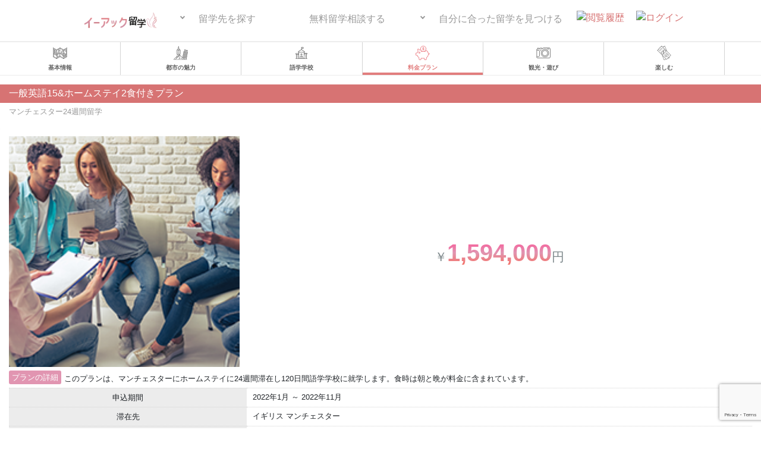

--- FILE ---
content_type: text/html; charset=UTF-8
request_url: https://eacryugaku.com/destination/england/manchester/manchesterprice/manchester-ge15-h24ws-2meals/
body_size: 44406
content:
 <!DOCTYPE html>
<html lang="ja">
<head>
<meta charset="utf-8">

<meta name="description" content="奈良県生駒市になる語学・海外留学会社！どこよりも低価格で安心安全の留学を実現でき、自分自身や他社を使うより最大半額で留学ができるのはイーアック留学だけ！">
<meta name="keywords" content="留学,短期留学,ワーキングホリデー,語学留学,奈良県生駒市,生駒,奈良,大阪,京都,関西,イーアック留学,eacryugaku">
<meta name="viewport" content="width=device-width, initial-scale=1">
<meta name="google-site-verification" content="xLevzZ1mFYss3Kh9yYqMUQUY_CyR6VxZwIr7OmF3D9E" />
<link href="https://use.fontawesome.com/releases/v5.6.1/css/all.css" rel="stylesheet">
<link rel="stylesheet" href="https://maxcdn.bootstrapcdn.com/bootstrap/3.3.7/css/bootstrap.min.css">
<link rel="stylesheet" href="https://eacryugaku.com/wp-content/themes/eacryugaku/css/bootstrap.min.css"/>
<link rel="stylesheet" href="https://eacryugaku.com/wp-content/themes/eacryugaku/style.css">
<link rel="stylesheet" href="https://eacryugaku.com/wp-content/themes/eacryugaku/mystyle.css">
<link rel="stylesheet" type="text/css" href="https://eacryugaku.com/wp-content/themes/eacryugaku/slick/css/slick.css"/>
<link rel="stylesheet" type="text/css" href="https://eacryugaku.com/wp-content/themes/eacryugaku/slick/css/slick-theme.css"/>
<link rel="stylesheet" type="text/css" href="https://eacryugaku.com/wp-content/themes/eacryugaku/css/common.css"/>
<link rel="preconnect" href="https://fonts.googleapis.com">
<link rel="preconnect" href="https://fonts.gstatic.com" crossorigin>
<link href="https://fonts.googleapis.com/css2?family=Bonheur+Royale&display=swap" rel="stylesheet">
<link href="https://fonts.googleapis.com/css2?family=Tangerine&display=swap" rel="stylesheet">
<link href="https://fonts.googleapis.com/css2?family=Shippori+Mincho&family=Yaldevi:wght@300;400&display=swap" rel="stylesheet">

<!-- <script src="https://code.jquery.com/jquery-3.2.1.min.js"></script> --> 
<!-- <script src="https://maxcdn.bootstrapcdn.com/bootstrap/3.3.7/js/bootstrap.min.js"></script> -->
<meta name='robots' content='index, follow, max-image-preview:large, max-snippet:-1, max-video-preview:-1' />

	<!-- This site is optimized with the Yoast SEO plugin v26.8 - https://yoast.com/product/yoast-seo-wordpress/ -->
	<title>マンチェスター24週間留学【一般英語15ホームステイ2食付き】費用 | イーアック留学</title>
	<meta name="description" content="イーアック留学プランならメルボルン1週間2食付き滞在費＆留学費用込み♫美しいメルボルンの街に留学してみませんか？" />
	<link rel="canonical" href="https://eacryugaku.com/destination/england/manchester/manchesterprice/manchester-ge15-h24ws-2meals/" />
	<meta property="og:locale" content="ja_JP" />
	<meta property="og:type" content="article" />
	<meta property="og:title" content="マンチェスター24週間留学【一般英語15ホームステイ2食付き】費用 | イーアック留学" />
	<meta property="og:description" content="イーアック留学プランならメルボルン1週間2食付き滞在費＆留学費用込み♫美しいメルボルンの街に留学してみませんか？" />
	<meta property="og:url" content="https://eacryugaku.com/destination/england/manchester/manchesterprice/manchester-ge15-h24ws-2meals/" />
	<meta property="og:site_name" content="イーアック留学" />
	<meta name="twitter:card" content="summary_large_image" />
	<script type="application/ld+json" class="yoast-schema-graph">{"@context":"https://schema.org","@graph":[{"@type":"WebPage","@id":"https://eacryugaku.com/destination/england/manchester/manchesterprice/manchester-ge15-h24ws-2meals/","url":"https://eacryugaku.com/destination/england/manchester/manchesterprice/manchester-ge15-h24ws-2meals/","name":"マンチェスター24週間留学【一般英語15ホームステイ2食付き】費用 | イーアック留学","isPartOf":{"@id":"https://eacryugaku.com/#website"},"datePublished":"2022-07-19T10:34:15+00:00","description":"イーアック留学プランならメルボルン1週間2食付き滞在費＆留学費用込み♫美しいメルボルンの街に留学してみませんか？","breadcrumb":{"@id":"https://eacryugaku.com/destination/england/manchester/manchesterprice/manchester-ge15-h24ws-2meals/#breadcrumb"},"inLanguage":"ja","potentialAction":[{"@type":"ReadAction","target":["https://eacryugaku.com/destination/england/manchester/manchesterprice/manchester-ge15-h24ws-2meals/"]}]},{"@type":"BreadcrumbList","@id":"https://eacryugaku.com/destination/england/manchester/manchesterprice/manchester-ge15-h24ws-2meals/#breadcrumb","itemListElement":[{"@type":"ListItem","position":1,"name":"ホーム","item":"https://eacryugaku.com/"},{"@type":"ListItem","position":2,"name":"留学先一覧","item":"https://eacryugaku.com/destination/"},{"@type":"ListItem","position":3,"name":"イギリス留学","item":"https://eacryugaku.com/destination/england/"},{"@type":"ListItem","position":4,"name":"マンチェスター","item":"https://eacryugaku.com/destination/england/manchester/"},{"@type":"ListItem","position":5,"name":"マンチェスターの留学費用","item":"https://eacryugaku.com/destination/england/manchester/manchesterprice/"},{"@type":"ListItem","position":6,"name":"マンチェスター24週間留学【一般英語15ホームステイ2食付き】費用"}]},{"@type":"WebSite","@id":"https://eacryugaku.com/#website","url":"https://eacryugaku.com/","name":"イーアック留学","description":"留学を全力サポート","publisher":{"@id":"https://eacryugaku.com/#organization"},"potentialAction":[{"@type":"SearchAction","target":{"@type":"EntryPoint","urlTemplate":"https://eacryugaku.com/?s={search_term_string}"},"query-input":{"@type":"PropertyValueSpecification","valueRequired":true,"valueName":"search_term_string"}}],"inLanguage":"ja"},{"@type":"Organization","@id":"https://eacryugaku.com/#organization","name":"イーアック留学","url":"https://eacryugaku.com/","logo":{"@type":"ImageObject","inLanguage":"ja","@id":"https://eacryugaku.com/#/schema/logo/image/","url":"https://eacryugaku.com/wp-content/uploads/cropped-イーアック留学ロゴイラストのみ背景色あり.png","contentUrl":"https://eacryugaku.com/wp-content/uploads/cropped-イーアック留学ロゴイラストのみ背景色あり.png","width":512,"height":512,"caption":"イーアック留学"},"image":{"@id":"https://eacryugaku.com/#/schema/logo/image/"},"sameAs":["https://www.instagram.com/study_abroad_eac/"]}]}</script>
	<!-- / Yoast SEO plugin. -->


<link rel='dns-prefetch' href='//maxcdn.bootstrapcdn.com' />
<link rel='dns-prefetch' href='//www.googletagmanager.com' />
<link rel="alternate" title="oEmbed (JSON)" type="application/json+oembed" href="https://eacryugaku.com/wp-json/oembed/1.0/embed?url=https%3A%2F%2Feacryugaku.com%2Fdestination%2Fengland%2Fmanchester%2Fmanchesterprice%2Fmanchester-ge15-h24ws-2meals%2F" />
<link rel="alternate" title="oEmbed (XML)" type="text/xml+oembed" href="https://eacryugaku.com/wp-json/oembed/1.0/embed?url=https%3A%2F%2Feacryugaku.com%2Fdestination%2Fengland%2Fmanchester%2Fmanchesterprice%2Fmanchester-ge15-h24ws-2meals%2F&#038;format=xml" />
		<!-- This site uses the Google Analytics by MonsterInsights plugin v9.2.0 - Using Analytics tracking - https://www.monsterinsights.com/ -->
							<script src="//www.googletagmanager.com/gtag/js?id=G-NL4F5CJ0D0"  data-cfasync="false" data-wpfc-render="false" type="text/javascript" async></script>
			<script data-cfasync="false" data-wpfc-render="false" type="text/javascript">
				var mi_version = '9.2.0';
				var mi_track_user = true;
				var mi_no_track_reason = '';
								var MonsterInsightsDefaultLocations = {"page_location":"https:\/\/eacryugaku.com\/destination\/england\/manchester\/manchesterprice\/manchester-ge15-h24ws-2meals\/"};
				if ( typeof MonsterInsightsPrivacyGuardFilter === 'function' ) {
					var MonsterInsightsLocations = (typeof MonsterInsightsExcludeQuery === 'object') ? MonsterInsightsPrivacyGuardFilter( MonsterInsightsExcludeQuery ) : MonsterInsightsPrivacyGuardFilter( MonsterInsightsDefaultLocations );
				} else {
					var MonsterInsightsLocations = (typeof MonsterInsightsExcludeQuery === 'object') ? MonsterInsightsExcludeQuery : MonsterInsightsDefaultLocations;
				}

								var disableStrs = [
										'ga-disable-G-NL4F5CJ0D0',
									];

				/* Function to detect opted out users */
				function __gtagTrackerIsOptedOut() {
					for (var index = 0; index < disableStrs.length; index++) {
						if (document.cookie.indexOf(disableStrs[index] + '=true') > -1) {
							return true;
						}
					}

					return false;
				}

				/* Disable tracking if the opt-out cookie exists. */
				if (__gtagTrackerIsOptedOut()) {
					for (var index = 0; index < disableStrs.length; index++) {
						window[disableStrs[index]] = true;
					}
				}

				/* Opt-out function */
				function __gtagTrackerOptout() {
					for (var index = 0; index < disableStrs.length; index++) {
						document.cookie = disableStrs[index] + '=true; expires=Thu, 31 Dec 2099 23:59:59 UTC; path=/';
						window[disableStrs[index]] = true;
					}
				}

				if ('undefined' === typeof gaOptout) {
					function gaOptout() {
						__gtagTrackerOptout();
					}
				}
								window.dataLayer = window.dataLayer || [];

				window.MonsterInsightsDualTracker = {
					helpers: {},
					trackers: {},
				};
				if (mi_track_user) {
					function __gtagDataLayer() {
						dataLayer.push(arguments);
					}

					function __gtagTracker(type, name, parameters) {
						if (!parameters) {
							parameters = {};
						}

						if (parameters.send_to) {
							__gtagDataLayer.apply(null, arguments);
							return;
						}

						if (type === 'event') {
														parameters.send_to = monsterinsights_frontend.v4_id;
							var hookName = name;
							if (typeof parameters['event_category'] !== 'undefined') {
								hookName = parameters['event_category'] + ':' + name;
							}

							if (typeof MonsterInsightsDualTracker.trackers[hookName] !== 'undefined') {
								MonsterInsightsDualTracker.trackers[hookName](parameters);
							} else {
								__gtagDataLayer('event', name, parameters);
							}
							
						} else {
							__gtagDataLayer.apply(null, arguments);
						}
					}

					__gtagTracker('js', new Date());
					__gtagTracker('set', {
						'developer_id.dZGIzZG': true,
											});
					if ( MonsterInsightsLocations.page_location ) {
						__gtagTracker('set', MonsterInsightsLocations);
					}
										__gtagTracker('config', 'G-NL4F5CJ0D0', {"forceSSL":"true","link_attribution":"true"} );
															window.gtag = __gtagTracker;										(function () {
						/* https://developers.google.com/analytics/devguides/collection/analyticsjs/ */
						/* ga and __gaTracker compatibility shim. */
						var noopfn = function () {
							return null;
						};
						var newtracker = function () {
							return new Tracker();
						};
						var Tracker = function () {
							return null;
						};
						var p = Tracker.prototype;
						p.get = noopfn;
						p.set = noopfn;
						p.send = function () {
							var args = Array.prototype.slice.call(arguments);
							args.unshift('send');
							__gaTracker.apply(null, args);
						};
						var __gaTracker = function () {
							var len = arguments.length;
							if (len === 0) {
								return;
							}
							var f = arguments[len - 1];
							if (typeof f !== 'object' || f === null || typeof f.hitCallback !== 'function') {
								if ('send' === arguments[0]) {
									var hitConverted, hitObject = false, action;
									if ('event' === arguments[1]) {
										if ('undefined' !== typeof arguments[3]) {
											hitObject = {
												'eventAction': arguments[3],
												'eventCategory': arguments[2],
												'eventLabel': arguments[4],
												'value': arguments[5] ? arguments[5] : 1,
											}
										}
									}
									if ('pageview' === arguments[1]) {
										if ('undefined' !== typeof arguments[2]) {
											hitObject = {
												'eventAction': 'page_view',
												'page_path': arguments[2],
											}
										}
									}
									if (typeof arguments[2] === 'object') {
										hitObject = arguments[2];
									}
									if (typeof arguments[5] === 'object') {
										Object.assign(hitObject, arguments[5]);
									}
									if ('undefined' !== typeof arguments[1].hitType) {
										hitObject = arguments[1];
										if ('pageview' === hitObject.hitType) {
											hitObject.eventAction = 'page_view';
										}
									}
									if (hitObject) {
										action = 'timing' === arguments[1].hitType ? 'timing_complete' : hitObject.eventAction;
										hitConverted = mapArgs(hitObject);
										__gtagTracker('event', action, hitConverted);
									}
								}
								return;
							}

							function mapArgs(args) {
								var arg, hit = {};
								var gaMap = {
									'eventCategory': 'event_category',
									'eventAction': 'event_action',
									'eventLabel': 'event_label',
									'eventValue': 'event_value',
									'nonInteraction': 'non_interaction',
									'timingCategory': 'event_category',
									'timingVar': 'name',
									'timingValue': 'value',
									'timingLabel': 'event_label',
									'page': 'page_path',
									'location': 'page_location',
									'title': 'page_title',
									'referrer' : 'page_referrer',
								};
								for (arg in args) {
																		if (!(!args.hasOwnProperty(arg) || !gaMap.hasOwnProperty(arg))) {
										hit[gaMap[arg]] = args[arg];
									} else {
										hit[arg] = args[arg];
									}
								}
								return hit;
							}

							try {
								f.hitCallback();
							} catch (ex) {
							}
						};
						__gaTracker.create = newtracker;
						__gaTracker.getByName = newtracker;
						__gaTracker.getAll = function () {
							return [];
						};
						__gaTracker.remove = noopfn;
						__gaTracker.loaded = true;
						window['__gaTracker'] = __gaTracker;
					})();
									} else {
										console.log("");
					(function () {
						function __gtagTracker() {
							return null;
						}

						window['__gtagTracker'] = __gtagTracker;
						window['gtag'] = __gtagTracker;
					})();
									}
			</script>
				<!-- / Google Analytics by MonsterInsights -->
		<style id='wp-img-auto-sizes-contain-inline-css' type='text/css'>
img:is([sizes=auto i],[sizes^="auto," i]){contain-intrinsic-size:3000px 1500px}
/*# sourceURL=wp-img-auto-sizes-contain-inline-css */
</style>
<style id='wp-emoji-styles-inline-css' type='text/css'>

	img.wp-smiley, img.emoji {
		display: inline !important;
		border: none !important;
		box-shadow: none !important;
		height: 1em !important;
		width: 1em !important;
		margin: 0 0.07em !important;
		vertical-align: -0.1em !important;
		background: none !important;
		padding: 0 !important;
	}
/*# sourceURL=wp-emoji-styles-inline-css */
</style>
<style id='wp-block-library-inline-css' type='text/css'>
:root{--wp-block-synced-color:#7a00df;--wp-block-synced-color--rgb:122,0,223;--wp-bound-block-color:var(--wp-block-synced-color);--wp-editor-canvas-background:#ddd;--wp-admin-theme-color:#007cba;--wp-admin-theme-color--rgb:0,124,186;--wp-admin-theme-color-darker-10:#006ba1;--wp-admin-theme-color-darker-10--rgb:0,107,160.5;--wp-admin-theme-color-darker-20:#005a87;--wp-admin-theme-color-darker-20--rgb:0,90,135;--wp-admin-border-width-focus:2px}@media (min-resolution:192dpi){:root{--wp-admin-border-width-focus:1.5px}}.wp-element-button{cursor:pointer}:root .has-very-light-gray-background-color{background-color:#eee}:root .has-very-dark-gray-background-color{background-color:#313131}:root .has-very-light-gray-color{color:#eee}:root .has-very-dark-gray-color{color:#313131}:root .has-vivid-green-cyan-to-vivid-cyan-blue-gradient-background{background:linear-gradient(135deg,#00d084,#0693e3)}:root .has-purple-crush-gradient-background{background:linear-gradient(135deg,#34e2e4,#4721fb 50%,#ab1dfe)}:root .has-hazy-dawn-gradient-background{background:linear-gradient(135deg,#faaca8,#dad0ec)}:root .has-subdued-olive-gradient-background{background:linear-gradient(135deg,#fafae1,#67a671)}:root .has-atomic-cream-gradient-background{background:linear-gradient(135deg,#fdd79a,#004a59)}:root .has-nightshade-gradient-background{background:linear-gradient(135deg,#330968,#31cdcf)}:root .has-midnight-gradient-background{background:linear-gradient(135deg,#020381,#2874fc)}:root{--wp--preset--font-size--normal:16px;--wp--preset--font-size--huge:42px}.has-regular-font-size{font-size:1em}.has-larger-font-size{font-size:2.625em}.has-normal-font-size{font-size:var(--wp--preset--font-size--normal)}.has-huge-font-size{font-size:var(--wp--preset--font-size--huge)}.has-text-align-center{text-align:center}.has-text-align-left{text-align:left}.has-text-align-right{text-align:right}.has-fit-text{white-space:nowrap!important}#end-resizable-editor-section{display:none}.aligncenter{clear:both}.items-justified-left{justify-content:flex-start}.items-justified-center{justify-content:center}.items-justified-right{justify-content:flex-end}.items-justified-space-between{justify-content:space-between}.screen-reader-text{border:0;clip-path:inset(50%);height:1px;margin:-1px;overflow:hidden;padding:0;position:absolute;width:1px;word-wrap:normal!important}.screen-reader-text:focus{background-color:#ddd;clip-path:none;color:#444;display:block;font-size:1em;height:auto;left:5px;line-height:normal;padding:15px 23px 14px;text-decoration:none;top:5px;width:auto;z-index:100000}html :where(.has-border-color){border-style:solid}html :where([style*=border-top-color]){border-top-style:solid}html :where([style*=border-right-color]){border-right-style:solid}html :where([style*=border-bottom-color]){border-bottom-style:solid}html :where([style*=border-left-color]){border-left-style:solid}html :where([style*=border-width]){border-style:solid}html :where([style*=border-top-width]){border-top-style:solid}html :where([style*=border-right-width]){border-right-style:solid}html :where([style*=border-bottom-width]){border-bottom-style:solid}html :where([style*=border-left-width]){border-left-style:solid}html :where(img[class*=wp-image-]){height:auto;max-width:100%}:where(figure){margin:0 0 1em}html :where(.is-position-sticky){--wp-admin--admin-bar--position-offset:var(--wp-admin--admin-bar--height,0px)}@media screen and (max-width:600px){html :where(.is-position-sticky){--wp-admin--admin-bar--position-offset:0px}}
/*wp_block_styles_on_demand_placeholder:69750099998fa*/
/*# sourceURL=wp-block-library-inline-css */
</style>
<style id='classic-theme-styles-inline-css' type='text/css'>
/*! This file is auto-generated */
.wp-block-button__link{color:#fff;background-color:#32373c;border-radius:9999px;box-shadow:none;text-decoration:none;padding:calc(.667em + 2px) calc(1.333em + 2px);font-size:1.125em}.wp-block-file__button{background:#32373c;color:#fff;text-decoration:none}
/*# sourceURL=/wp-includes/css/classic-themes.min.css */
</style>
<link rel='stylesheet' id='contact-form-7-css' href='https://eacryugaku.com/wp-content/plugins/contact-form-7/includes/css/styles.css?ver=6.1.4' type='text/css' media='all' />
<script type="text/javascript" src="https://eacryugaku.com/wp-includes/js/jquery/jquery.min.js?ver=3.7.1" id="jquery-core-js"></script>
<script type="text/javascript" src="https://eacryugaku.com/wp-includes/js/jquery/jquery-migrate.min.js?ver=3.4.1" id="jquery-migrate-js"></script>
<script type="text/javascript" src="https://maxcdn.bootstrapcdn.com/bootstrap/3.3.7/js/bootstrap.min.js?ver=6.9" id="bootstrap-js-js"></script>
<script type="text/javascript" src="https://eacryugaku.com/wp-content/plugins/google-analytics-for-wordpress/assets/js/frontend-gtag.min.js?ver=9.2.0" id="monsterinsights-frontend-script-js" async="async" data-wp-strategy="async"></script>
<script data-cfasync="false" data-wpfc-render="false" type="text/javascript" id='monsterinsights-frontend-script-js-extra'>/* <![CDATA[ */
var monsterinsights_frontend = {"js_events_tracking":"true","download_extensions":"doc,pdf,ppt,zip,xls,docx,pptx,xlsx","inbound_paths":"[{\"path\":\"\\\/go\\\/\",\"label\":\"affiliate\"},{\"path\":\"\\\/recommend\\\/\",\"label\":\"affiliate\"}]","home_url":"https:\/\/eacryugaku.com","hash_tracking":"false","v4_id":"G-NL4F5CJ0D0"};/* ]]> */
</script>
<link rel="https://api.w.org/" href="https://eacryugaku.com/wp-json/" /><link rel="alternate" title="JSON" type="application/json" href="https://eacryugaku.com/wp-json/wp/v2/pages/9090" /><link rel="EditURI" type="application/rsd+xml" title="RSD" href="https://eacryugaku.com/xmlrpc.php?rsd" />
<meta name="generator" content="WordPress 6.9" />
<link rel='shortlink' href='https://eacryugaku.com/?p=9090' />
<meta name="generator" content="Site Kit by Google 1.170.0" /><link rel="icon" href="https://eacryugaku.com/wp-content/uploads/cropped-イーアック留学ロゴイラストのみ背景色あり-32x32.png" sizes="32x32" />
<link rel="icon" href="https://eacryugaku.com/wp-content/uploads/cropped-イーアック留学ロゴイラストのみ背景色あり-192x192.png" sizes="192x192" />
<link rel="apple-touch-icon" href="https://eacryugaku.com/wp-content/uploads/cropped-イーアック留学ロゴイラストのみ背景色あり-180x180.png" />
<meta name="msapplication-TileImage" content="https://eacryugaku.com/wp-content/uploads/cropped-イーアック留学ロゴイラストのみ背景色あり-270x270.png" />
		<style type="text/css" id="wp-custom-css">
			/*トップ画像など*/
.is-hidden-mobile {
  display: none !important;
}
.c02 .container {
  position: relative;
  z-index: 10;
}
.c02-1 {
  background: #df9d9e;
  padding: 0px 0 30px;
  margin: -50px 0 0;
}
.c02_back {
  background: url(https://eacryugaku.com/wp-content/uploads/c02-1-750×647.png) no-repeat;
  height: 50vh;
  position: absolute;
  top: 0;
  left: 0;
  right: 0;
  background-size: 100%;
}
.c02 .logo {
  width: 100px;
  margin: auto;
}
.c02 .c02_catch {
  padding: 30px 10px 0;
}
.c02 h1 img {
  width: 100%;
}
.c02 .c02_point {
  display: flex;
  justify-content: space-between;
  padding: 30px 0 0;
}
.c02 .c02_point li {
  background: rgba(255, 255, 255, 0.9);
  border-radius: 50px;
  width: 100px;
  height: 100px;
  display: flex;
  justify-content: center;
  align-items: center;
  padding-top: 5px;
}
.c02 .c02_point li img {
  height: 65px;
}
.c02 .c02-btn {
  display: block;
  width: 100%;
  margin: auto;
  font-size: 16px;
  font-size: 1.0rem;
  color: white;
  line-height: 1;
  text-align: center;
  -webkit-backface-visibility: hidden;
  backface-visibility: hidden;
  border: 0;
  position: relative;
  background-color: #cb5473;
  border-bottom: 5px solid #7c2d42;
  border-radius: 8px;
  padding: 15px 10px;
  cursor: pointer;
}
.c02 .c02-btn_area {
  width: 315px;
  margin: auto;
  padding-top: 30px;
}
.c02 .c02-btn_area-m0 {
  padding-top: 0;
}
.c02 .c02-btn_bal {
  text-align: center;
}
.c02 .c02-btn_bal img {
  width: 65%;
  margin: auto;
  vertical-align: top;
  max-width: 100%;
}
.c02 a.c02-btn {
  color: #fff !important;
  text-decoration: none !important;
  font-family: "ヒラギノ角ゴ Pro W6", "HiraginoSans-W6", "メイリオ", sans-serif;
  font-weight: bold;
  -webkit-font-smoothing: antialiased;
}
.c02 a.c02-btn > span {
  position: relative;
  padding-left: 30px;
}
.c02 .c02-btn span::before {
  content: "";
  background: url(https://eacryugaku.com/wp-content/uploads/c02-1-88×44.png) no-repeat;
  background-size: 25px;
  position: absolute;
  top: -3px;
  left: 0px;
  width: 25px;
  height: 26px;
}
.c02 .c02-btn span div.small {
  display: inline-block;
  font-size: 0.7rem;
}
.c02 .c02_step {
  background: #fceeee;
  border-radius: 15px;
  margin-top: 45px;
  padding: 30px 10px;
}
.c02 .c02_step_title {
  width: 85%;
  height: auto;
  text-align: center;
  margin: 0 auto 50px;
}
.c02 .c02_step_list {
  display: flex;
  justify-content: space-between;
}
.c02 .c02_step_list li {
  margin: 0 8px;
  position: relative;
}
.c02 .c02_step_list li::before {
  content: "";
  background-size: 40px;
  position: absolute;
  top: -20px;
  right: 0;
  left: 0;
  margin: auto;
}
.c02 .c02_step_list li:first-child::before {
  background: url() no-repeat;
  background-size: 38px;
  width: 38px;
  height: 20px;
}
.c02 .c02_step_list li .c02_step_text {
  height: 30px;
  margin: 10px auto 0;
}
.c02 .c02_step_list li.c02_step_listArrow {
  display: none;
}
.c02 .c02_step_list li:nth-child(3)::before {
  background: url() no-repeat;
  background-size: 40px;
  width: 40px;
  height: 20px;
}
.c02 .c02_step_list li:last-child::before {
  background: url() no-repeat;
  background-size: 40px;
  width: 40px;
  height: 20px;
}
@media screen and (min-width: 768px) {
  .c02 .container {
    width: 100%;
    max-width: 1020px;
    padding: 0 10px;
    margin-left: auto;
    margin-right: auto;
  }
  .c02 {
    padding: 60px 0 90px;
  }
  .c02_back {
    background: url(https://eacryugaku.com/wp-content/uploads/c02-3-2400×1030.png) no-repeat;
    height: 650px;
    background-size: cover;
    background-position: center bottom;
  }
  .c02 .logo {
    width: 120px;
  }
  .c02 .c02_catch {
    padding: 50px 0 30px;
    width: 660px;
    margin: auto;
  }
  .is-hidden-desktop {
    display: none !important;
  }
  .is-hidden-mobile {
    display: inherit !important;
  }
  .c02 .c02_point {
    padding: 50px 0 0px;
  }
  .c02 .c02_point li {
    width: 190px;
    height: 190px;
    border-radius: 100px;
  }
  .c02 .c02_point li img {
    height: 90px;
  }
  .c02 .c02-btn {
    height: 90px;
    font-size: 1.6rem;
  }
  .c02 .c02-btn_area {
    width: 660px;
  }
  .c02 .c02-btn_bal img {
    width: 50%;
    margin: 0 auto 15px;
  }
  .c02 a.c02-btn span {
    padding-left: 42px;
  }
  .c02 .c02-btn span::before {
    background-size: 35px;
    top: -5px;
    width: 35px;
    height: 36px;
  }
  .c02 .c02-btn span div.small {
    font-size: 1.3rem;
  }
  .c02 .c02_step {
    padding: 45px 90px;
    margin-top: 85px;
  }
  .c02 .c02_step_title {
    margin: 0 auto 60px;
  }
  .c02 .c02_step_title img {
    margin: auto;
  }
  .c02 .c02_step_list li {
    margin: 0 10px;
  }
  .c02 .c02_step_list li:first-child::before {
    background-size: 45px;
    width: 45px;
    height: 22px;
    top: -25px;
  }
  .c02 .c02_step_list li img {
    display: block;
  }
  .c02 .c02_step_list li .c02_step_text {
    height: 38px;
    margin: 15px auto 0;
  }
  .c02 .c02_step_list li.c02_step_listArrow {
    display: inherit;
    width: 24%;
    position: relative;
  }
  .c02 .c02_step_list li.c02_step_listArrow img {
    position: absolute;
    top: 32%;
    left: 0;
    right: 0;
    margin: auto;
  }
  .c02 .c02_step_list li:nth-child(3)::before {
    background-size: 48px;
    width: 48px;
    height: 22px;
    top: -25px;
  }
  .c02 .c02_step_list li:last-child::before {
    background-size: 48px;
    width: 48px;
    height: 22px;
    top: -25px;
  }
}
@media screen and (min-width: 768px) and (max-width: 1023px) {
  .c02 .c02_step {
    padding: 45px 50px;
  }
}
/*お得なポイント*/
.c02-2 {
  margin-top: 30px;
  padding-bottom: 40px;
  position: relative;
	background: transparent url(../images/blue_bg.png) repeat-y top center/cover;
    background-color: #dfe7ff;
}
.c02-contents-title {
  font-size: 1.6rem;
  font-weight: 500;
  padding: 30px 0 20px;
  position: relative;
  letter-spacing: -0.5px;
  text-align: center;
}
.c02-2 .c02-contents-title::before {
  content: "";
  background: url(https://eacryugaku.com/wp-content/uploads/c02-1-564×117.png) no-repeat;
  background-size: 140px;
  position: absolute;
  top: 0;
  left: 0;
  right: 0;
  margin: auto;
  width: 140px;
  height: 30px;
}
.c02-2 .c02-contents li {
  background: #fff;
  padding: 15px 15px 30px;
  margin-bottom: 15px;
}
.c02-contents_inner {
  text-align: center;
  font-size: 1rem;
}
.c02-2 .c02-contents_title {
  padding: 20px 0;
}
.c02-2 .c02-contents_title img {
  display: block;
  height: 12px;
  margin: 0 auto 10px;
}
.c02-2 .c02-contents li:first-child .c02-contents_title img {
  height: 15px;
}
.c02-2 .c02-contents_title span {
  background: #f1edee;
  border-radius: 5px;
  font-size: 1.2rem;
  font-weight: 500;
  padding: 5px 10px;
  position: relative;
  display: block;
  width: 100%;
}
.c02-2 .c02-contents_title span::after {
  content: "";
  position: absolute;
  border: solid 8px transparent;
  border-top: solid 8px #f1edee;
  top: 100%;
  left: 50%;
  -webkit-transform: translateX(-50%);
  transform: translateX(-50%);
}
.c02-2 .triangle {
  border-top: 60px solid #dfe7ff;
  border-right: 50vw solid #dfffdf;
  border-left: 50vw solid #dfffdf;
  height: 50px;
  position: absolute;
  top: 100%;
  margin-top: -30px;
  z-index: 1;
}
@media screen and (min-width: 768px) {
  .c02-2 {
    padding: 70px 0 80px;
  }
  .c02-contents-title {
    font-size: 1.6rem;
    font-weight: 500;
    padding: 40px 0 40px;
  }
  .c02-2 .c02-contents {
    margin-bottom: 50px;
  }
  .c02-2 .c02-contents li {
    padding: 0;
    margin-bottom: 30px;
  }
  .c02-2 .c02-contents_inner {
    display: flex;
  }
  .c02-2 .c02-contents_inner div {
    width: 50%;
  }
  .c02-2 .c02-contents_inner div {
    width: 50%;
  }
  .c02-2 .c02-contents_title {
    padding: 55px 0 25px;
    width: 85%;
    margin: auto;
  }
  .c02-2 .c02-contents_title img {
    height: 16px;
    margin: 0 auto 15px;
  }
  .c02-2 .c02-contents li:first-child .c02-contents_title img {
    height: 20px;
  }
  .c02-2 .c02-contents_title span {
    font-size: 1.2rem;
    padding: 7px 10px;
  }
  .c02-2 .c02-contents_inner p {
    font-size: 1.2rem;
    line-height: 2.0;
  }
  .c02-2 .c02-contents_inner .change1 {
    -webkit-box-ordinal-group: 2;
    -ms-flex-order: 2;
    order: 2;
  }
  .c02-2 .c02-contents_inner .change2 {
    -webkit-box-ordinal-group: 1;
    -ms-flex-order: 1;
    order: 1;
  }
  .c02-2 .triangle {
    border-top: 100px solid #dfe7ff;
    border-right: 50vw solid #dfffdf;
    border-left: 50vw solid #dfffdf;
    height: 100px;
    position: absolute;
    top: 100%;
    margin-top: -100px;
  }
}
@media screen and (min-width: 768px) and (max-width: 1023px) {
  .estimate_h2 {
    font-size: 1.8rem;
  }
  .c02-2 .c02-contents_title {
    padding: 35px 0 25px;
  }
  .c02-2 .c02-contents_inner p {
    font-size: 1.2rem;
    line-height: 2.0;
  }
}
/*料金*/
.c02-priceBox {
  margin: 24px 0 30px;
  padding: 16px;
  border-radius: 5px;
  background: #FFFFFF;
  border-top: 5px solid #46c2c3;
  position: relative;
}
.c02-priceBoxInfo_name {
  font-size: 1rem;
  font-weight: 600;
  margin-bottom: 4px;
}
.c02-priceBoxInfo_priceBox {
  display: flex;
  align-items: center;
}
.c02-priceBoxInfo_price {
  font-size: 1rem;
  color: #EB6666;
  font-weight: 600;
  white-space: nowrap;
}
.c02-priceBoxInfo_price em {
  font-size: 2rem;
  font-weight: 600;
}
.c02-priceBoxInfo_normalPrice {
  margin-left: 8px;
  text-align: center;
  font-size: 0.8rem;
}
.c02-priceBoxInfo_normalPrice_discount {
  font-weight: 600;
  display: inline-flex;
  background: #EB6666;
  white-space: nowrap;
  padding: 0 8px;
  margin-bottom: 2px;
  border-radius: 50px;
  color: #FFFFFF;
  align-items: center;
  font-size: 1rem;
}
.c02-priceBoxData {
  margin: 8px 0 0;
}
.c02-priceBoxData_row:first-of-type {
  border-bottom: 1px solid #ECECEC;
}
.c02-priceBoxData_row {
  display: flex;
  justify-content: space-between;
  padding: 6px;
}
.c02-priceBoxData_item {
  font-size: 0.68rem;
}
.c02-priceBoxData_item em {
  font-weight: 600;
  margin-right: 4px;
}
.c02-priceBoxRankup {
  background: #46c2c3;
  margin: 6px 0 0;
  border-radius: 5px;
  padding: 0 4px 4px;
}
.c02-priceBoxRankup_title {
  padding: 6px 0;
  width: 100%;
  font-size: 0.72rem;
  font-weight: 600;
  text-align: center;
}
.c02-priceBoxRankup_body {
  padding: 4px 4px 12px 12px;
  display: flex;
  flex-wrap: wrap;
  background: #FFFFFF;
  border-radius: 2px;
}
.c02-priceBoxRankup_item {
  margin: 8px 8px 0 0;
  background: #F0F6F6;
  padding: 5px 6px;
  line-height: 1;
  font-size: 0.66rem;
  border-radius: 2px;
}
.c02-priceBoxCondition {
  display: flex;
  align-items: center;
  padding: 12px 6px;
  font-size: 0.66rem;
}
.c02-priceBoxCondition_title {
  font-weight: 600;
  white-space: nowrap;
  margin-right: 16px;
}
.c02-priceBox::after {
  display: block;
  width: 60px;
  height: 60px;
  content: "";
  position: absolute;
  top: -12px;
  right: -8px;
  background: url(https://eacryugaku.com/wp-content/uploads/c02-4-360×360.png) no-repeat left top/100%;
}
.c02-priceBox20::after {
  display: block;
  width: 60px;
  height: 60px;
  content: "";
  position: absolute;
  top: -12px;
  right: -8px;
  background: url(https://eacryugaku.com/wp-content/uploads/c02-5-360×360.png) no-repeat left top/100%;
}
.c02-priceBox25::after {
  display: block;
  width: 60px;
  height: 60px;
  content: "";
  position: absolute;
  top: -12px;
  right: -8px;
  background: url(https://eacryugaku.com/wp-content/uploads/c02-6-360×360.png) no-repeat left top/100%;
}
.c02-3 {
  padding: 65px 0 30px;
  background: #dfffdf;
}
.c02-302 {
  background: #fff;
  padding: 35px 0 40px;
}
.c02-3 .slick-dots {
  display: none !important;
}
.c02-3 .c02-price-title {
  font-size: 1.5rem;
  display: block;
  font-weight: 500;
  margin-bottom: 40px;
}
.c02-3 .c02-price-title_bal {
  position: relative;
  width: fit-content;
  margin: auto;
}
.c02-3 .c02-price-title_bal::before {
  content: "";
  position: absolute;
  top: 2px;
  left: -10px;
  width: 2px;
  height: 20px;
  background-color: #e87a84;
  transform: rotate(-30deg);
}
.c02-3 .c02-price-title_bal::after {
  content: "";
  position: absolute;
  top: 2px;
  right: -12px;
  width: 2px;
  height: 20px;
  background-color: #e87a84;
  transform: rotate(30deg);
}
.c02-3 .c02-price-title span {
  display: block;
  position: relative;
  padding-left: 110px;
  width: fit-content;
  width: -moz-fit-content;
  margin: 20px auto;
}
/*.c02-3 .c02-price-title span::before {
  content: "";
  background: url(https://eacryugaku.com/wp-content/uploads/c02-1-300×300.png) no-repeat;
  background-size: 105px;
  position: absolute;
  top: -20px;
  left: 0;
  width: 105px;
  height: 105px;
}*/
.c02-3 .c02-price-title-uk span::before {
  content: "";
  background: url(https://eacryugaku.com/wp-content/uploads/eac-promo-uk-mark.png) no-repeat;
  background-size: 105px;
  position: absolute;
  top: -20px;
  left: 0;
  width: 105px;
  height: 105px;
}
.c02-3 .c02-price-title-us span::before {
  content: "";
  background: url(https://eacryugaku.com/wp-content/uploads/eac-promo-us-mark.png) no-repeat;
  background-size: 105px;
  position: absolute;
  top: -20px;
  left: 0;
  width: 105px;
  height: 105px;
}
.c02-3 .c02-price-title-au span::before {
  content: "";
  background: url(https://eacryugaku.com/wp-content/uploads/eac-promo-au-mark.png) no-repeat;
  background-size: 105px;
  position: absolute;
  top: -20px;
  left: 0;
  width: 105px;
  height: 105px;
}
.c02-3 .c02-price-title-canada span::before {
  content: "";
  background: url(https://eacryugaku.com/wp-content/uploads/eac-promo-canada-mark.png) no-repeat;
  background-size: 105px;
  position: absolute;
  top: -20px;
  left: 0;
  width: 105px;
  height: 105px;
}
.c02-3 .c02-price-title span img {
  height: 65px;
}
@media screen and (min-width: 768px) {
  .c02-3 {
    padding: 32px 48px 50px;
  }
  .c02-priceBoxData_row {
    display: flex;
    justify-content: left;
    padding: 6px;
  }
  .c02-priceBoxInfo_name {
    font-size: 1.06rem;
    font-weight: 600;
    margin-bottom: 4px;
  }
}
/*liにactiveクラスがついた時の形状*/
.c02-tab08 li.active a {
  color: #d77373;
  font-weight: bold;
}
/*エリアの表示非表示と形状*/
.c02-action08 {
  display: none; /*はじめは非表示*/
  opacity: 0; /*透過0*/
}
/*areaにis-activeというクラスがついた時の形状*/
.c02-action08.is-active {
  display: block; /*表示*/
  animation-name: displayAnime; /*ふわっと表示させるためのアニメーション*/
  animation-duration: 2s;
  animation-fill-mode: forwards;
}
@keyframes displayAnime {
  from {
    opacity: 0;
  }
  to {
    opacity: 1;
  }
}
/*liにactiveクラスがついた時の形状*/
.c02-tab07 li.active a {
  color: #d77373;
  font-weight: bold;
}
/*エリアの表示非表示と形状*/
.c02-action07 {
  display: none; /*はじめは非表示*/
  opacity: 0; /*透過0*/
}
/*areaにis-activeというクラスがついた時の形状*/
.c02-action07.is-active {
  display: block; /*表示*/
  animation-name: displayAnime; /*ふわっと表示させるためのアニメーション*/
  animation-duration: 2s;
  animation-fill-mode: forwards;
}
@keyframes displayAnime {
  from {
    opacity: 0;
  }
  to {
    opacity: 1;
  }
}
/*liにactiveクラスがついた時の形状*/
.c02-tab06 li.active a {
  color: #d77373;
  font-weight: bold;
}
/*エリアの表示非表示と形状*/
.c02-action06 {
  display: none; /*はじめは非表示*/
  opacity: 0; /*透過0*/
}
/*areaにis-activeというクラスがついた時の形状*/
.c02-action06.is-active {
  display: block; /*表示*/
  animation-name: displayAnime; /*ふわっと表示させるためのアニメーション*/
  animation-duration: 2s;
  animation-fill-mode: forwards;
}
@keyframes displayAnime {
  from {
    opacity: 0;
  }
  to {
    opacity: 1;
  }
}
/*liにactiveクラスがついた時の形状*/
.c02-tab05 li.active a {
  color: #d77373;
  font-weight: bold;
}
/*エリアの表示非表示と形状*/
.c02-action05 {
  display: none; /*はじめは非表示*/
  opacity: 0; /*透過0*/
}
/*areaにis-activeというクラスがついた時の形状*/
.c02-action05.is-active {
  display: block; /*表示*/
  animation-name: displayAnime; /*ふわっと表示させるためのアニメーション*/
  animation-duration: 2s;
  animation-fill-mode: forwards;
}
@keyframes displayAnime {
  from {
    opacity: 0;
  }
  to {
    opacity: 1;
  }
}


/*liにactiveクラスがついた時の形状*/
.c02-tab04 li.active a {
  color: #d77373;
  font-weight: bold;
}
/*エリアの表示非表示と形状*/
.c02-action04 {
  display: none; /*はじめは非表示*/
  opacity: 0; /*透過0*/
}
/*areaにis-activeというクラスがついた時の形状*/
.c02-action04.is-active {
  display: block; /*表示*/
  animation-name: displayAnime; /*ふわっと表示させるためのアニメーション*/
  animation-duration: 2s;
  animation-fill-mode: forwards;
}
@keyframes displayAnime {
  from {
    opacity: 0;
  }
  to {
    opacity: 1;
  }
}
/*liにactiveクラスがついた時の形状*/
.c02-tab03 li.active a {
  color: #d77373;
  font-weight: bold;
}
/*エリアの表示非表示と形状*/
.c02-action03 {
  display: none; /*はじめは非表示*/
  opacity: 0; /*透過0*/
}
/*areaにis-activeというクラスがついた時の形状*/
.c02-action03.is-active {
  display: block; /*表示*/
  animation-name: displayAnime; /*ふわっと表示させるためのアニメーション*/
  animation-duration: 2s;
  animation-fill-mode: forwards;
}
@keyframes displayAnime {
  from {
    opacity: 0;
  }
  to {
    opacity: 1;
  }
}
/*liにactiveクラスがついた時の形状*/
.c02-tab02 li.active a {
  color: #d77373;
  font-weight: bold;
}
/*エリアの表示非表示と形状*/
.c02-action02 {
  display: none; /*はじめは非表示*/
  opacity: 0; /*透過0*/
}
/*areaにis-activeというクラスがついた時の形状*/
.c02-action02.is-active {
  display: block; /*表示*/
  animation-name: displayAnime; /*ふわっと表示させるためのアニメーション*/
  animation-duration: 2s;
  animation-fill-mode: forwards;
}
@keyframes displayAnime {
  from {
    opacity: 0;
  }
  to {
    opacity: 1;
  }
}
/*liにactiveクラスがついた時の形状*/
.c02-tab01 li.active a {
  color: #d77373;
  font-weight: bold;
}
/*エリアの表示非表示と形状*/
.c02-action01 {
  display: none; /*はじめは非表示*/
  opacity: 0; /*透過0*/
}
/*areaにis-activeというクラスがついた時の形状*/
.c02-action01.is-active {
  display: block; /*表示*/
  animation-name: displayAnime; /*ふわっと表示させるためのアニメーション*/
  animation-duration: 2s;
  animation-fill-mode: forwards;
}
@keyframes displayAnime {
  from {
    opacity: 0;
  }
  to {
    opacity: 1;
  }
}
.c02-area-ctry {
  position: relative;
}
.c02-area-ctry_contents {
  display: -webkit-box;
  display: -ms-flexbox;
  display: flex;
  -webkit-box-align: center;
  -ms-flex-align: center;
  align-items: center;
  margin: 5px 0;
  padding: 10px 1.8rem;
  overflow-x: auto;
  overflow-y: hidden;
  background-color: #f4f4f4;
  white-space: nowrap;
  -webkit-overflow-scrolling: touch;
  font-size: 0.8rem;
  line-height: 1;
}
.c02-area-ctry_label {
  font-weight: bold;
}
.c02-area-ctry_inner {
  width: 100%;
  position: relative;
}
.c02-area-ctry_item {
  display: inline-block;
  position: relative;
  white-space: normal;
  vertical-align: top;
}
a.c02-area-ctry_btn {
  padding: 14px 10px;
  color: #333;
}
/*上手にお支払い*/
.c02-4 {
  background: #7c878a;
  padding: 40px 0 0;
  position: relative;
  margin: 0 0 30px;
}
.c02-4 .title_pay {
  font-size: 1.2rem;
  display: block;
  font-weight: bold;
  margin-bottom: 40px;
  text-align: center;
	color:#8e3445;
}
.c02-4 .title_pay span {
  display: block;
  position: relative;
  padding-left: 110px;
  width: fit-content;
  width: -moz-fit-content;
  margin: 20px auto;
}
.c02-4 .title_pay span img {
  height: 65px;
}
.c02-4 .title_pay span::before {
    content: "";
    background: url(https://eacryugaku.com/wp-content/uploads/c02-2-375×390.png) no-repeat;
    background-size: 105px;
    position: absolute;
    top: -20px;
    left: 0;
    width: 105px;
    height: 105px;
}
.c02-4 .pay_list li {
  background: #fff;
  border: 2px solid #8e3445;
  border-radius: 6px;
  padding: 20px 15px;
  margin-bottom: 15px;
  z-index: 10;
}
.c02-4 .pay_text {
  font-weight: bold;
  font-size: 1.2rem;
  margin-bottom: 14px;
  text-align: center;
}
.c02-4 .pay_list li p{
   line-height:1.85;
}
.c02-4 .pay_list li p span {
     color: #8e3445;
    background: #eac7ce;
    font-weight: bold;
}
.c02-4 .triangle {
  border-top: 60px solid #7c878a;
  border-right: 50vw solid #fff;
  border-left: 50vw solid #fff;
  height: 50px;
  position: absolute;
  top: 100%;
  margin-top: -30px;
}
@media screen and (min-width: 768px) {
  .c02-4 {
    padding-top: 80px;
    padding-bottom: 30px;
    overflow-y: hidden;
    -ms-overflow-style: none;
    scrollbar-width: none;
  }
  .c02-4 .pay_list {
    display: flex;
    justify-content: space-between;
  }
  .c02-4 .title_pay {
    font-size: 1.2rem;
    display: block;
    font-weight: 500;
    margin-bottom: 40px;
  }
  .c02-4 .title_pay span {
    padding-left: 0;
  }
  .c02-4 .title_pay span img {
    height: 48px;
  }
  .c02-4 .pay_list {
    margin: auto 10px;
  }
  .c02-4 .pay_list li {
    width: 32%;
    padding: 40px 15px 30px;
  }
  .c02-4 .pay_list li:first-child::before {
    content: "";
    background: url(/lp/estimate/img/img_paywoman.svg) no-repeat;
    position: absolute;
    background-size: 150px;
    top: -73px;
    left: -30px;
    width: 150px;
    height: 150px;
  }
  .c02-4 .pay_text {
    font-size: 1.2rem;
    margin-bottom: 25px;
    border-bottom: 1px solid #425d8c;
    padding-bottom: 25px;
  }
  .c02-4 .triangle {
    border-top: 100px solid #7c878a;
    border-right: 50vw solid #fff;
    border-left: 50vw solid #fff;
    height: 100px;
    position: absolute;
    top: 100%;
    margin-top: -100px;
  }
}
@media screen and (min-width: 768px) and (max-width: 1023px) {
  .c02-4 .pay_list li:first-child::before {
    background-size: 130px;
    top: -70px;
    left: 0px;
    width: 130px;
    height: 130px;
  }
}
/*料金提示*/
.c02-5 {
  background: #fff;
  padding: 40px 0 0;
  position: relative;
}
h2.title_show {
  text-align: center;
}
.c02-5 .title_show img {
  width: 30%;
  display: block;
  margin: auto;
  margin-bottom: 10px;
}
.c02-5 .title_show span {
  font-size: 1.4rem;
  font-weight: 600;
  position: relative;
}
.c02-5 .title_show span::after {
  content: "";
  background: url(https://eacryugaku.com/wp-content/uploads/c02-1-800×18.png) no-repeat;
  background-size: 290px;
  position: absolute;
  bottom: -6px;
  left: 5px;
  right: 0;
  width: 290px;
  height: 5px;
  margin: auto;
}
.c02-5 .list_show {
  padding: 40px 5px 70px;
}
.c02-5 .list_show li {
  background: #f1edee;
  border-radius: 3px;
  margin: 0 auto 13px;
  position: relative;
  padding: 21px 30px;
  width: 80%;
}
.c02-5 .list_show li:nth-child(odd) {
  position: relative;
  left: 20px;
}
.c02-5 .list_show li img {
  height: 80px;
  position: absolute;
}
.c02-5 .list_show li:nth-child(even) img {
  right: -40px;
  top: 5px;
}
.c02-5 .list_show li:nth-child(odd) img {
  left: -40px;
  top: 5px;
}
.c02-5 .list_show_txt {
  text-align: left;
  font-size: 1.2rem;
  font-weight: 500;
}
.c02-5 .list_show li:nth-child(odd) .list_show_txt {
  padding-left: 40px;
}
.c02-5 .list_show_txt span {
  font-size: 1.0rem;
  display: block;
  font-weight: normal;
  margin-bottom: 3px;
}
.c02-5 .list_show li:nth-child(even) {
  position: relative;
  left: -20px;
}
.block_detail {
  background: #fff;
  padding: 40px 0 0;
  position: relative;
  border: 3px solid #eac3c7;
  margin-bottom: 40px;
}
.c02-5 .title_detail {
  background: #fff;
  margin: -100px auto 0;
  width: fit-content;
  padding: 0 15px;
  text-align: center;
}
.c02-5 .title_detail img {
  width: 40%;
  display: block;
  margin: auto;
}
.c02-5 .title_detail span {
  font-size: 1.2rem;
  font-weight: 500;
  position: relative;
}
.c02-5 .title_detail span::before {
  content: "";
  position: absolute;
  top: 5px;
  left: -8px;
  width: 2px;
  height: 23px;
  background-color: #eac3c7;
  transform: rotate(-20deg);
}
.c02-5 .title_detail span::after {
  content: "";
  position: absolute;
  top: 5px;
  right: -8px;
  width: 2px;
  height: 23px;
  background-color: #eac3c7;
  transform: rotate(20deg);
}
.c02-5 .list_detail {
  text-align: left;
  padding: 20px;
}
.c02-5 .list_detail li {
  font-size: 1.0rem;
  font-weight: 500;
  color: #e87a84;
  position: relative;
  padding-left: 20px;
  margin-bottom: 8px;
}
.c02-5 .list_detail li::before {
  content: "";
  background: url(https://eacryugaku.com/wp-content/uploads/c02-1-42×42-1.png) no-repeat;
  background-size: 16px;
  position: absolute;
  left: 0;
  top: 6px;
  width: 16px;
  height: 16px;
}
.c02-5 .list_detail li span {
  font-size: 1.0rem;
  font-weight: normal;
  color: #333;
}
.c02-5 .block_why {
  background: #f1edee;
  padding-bottom: 50px;
}
.c02-5 .why_arrow {
  width: 22px;
  margin: auto;
  position: relative;
  top: -15px;
}
.c02-5 .why_lead {
  position: relative;
}
.c02-5 .why_lead img {
  position: absolute;
  width: 80px;
  left: 30px;
  top: -15px;
}
.c02-5 .why_txt {
  font-size: 1.2rem;
  text-align: left;
  font-weight: 500;
  padding-left: 120px;
  line-height: 2.4rem;
}
.c02-5 .why_txt span {
  background: linear-gradient(transparent 80%, #f1bec3 80%);
}
@media screen and (min-width: 768px) {
  .c02-5 {
    padding: 100px 0 0;
  }
  .c02-5 .title_show img {
    width: 180px;
    display: inline-block;
    margin: 15px auto 0;
  }
  .c02-5 .title_show span {
    font-size: 2.0rem;
    font-weight: 500;
  }
  .c02-5 .title_show span::after {
    content: "";
    background: url(https://tokihana.net/lp/estimate/img/title_show_under.svg) no-repeat;
    background-size: 420px;
    position: absolute;
    bottom: -10px;
    left: 10px;
    right: 0;
    width: 420px;
    height: 10px;
    margin: auto;
  }
  .c02-5 .list_show {
    padding: 110px 0;
    display: flex;
    justify-content: space-between;
  }
  .c02-5 .list_show li {
    border-radius: 10px;
    margin: inherit;
    padding: 80px 20px 30px;
    width: 31%;
  }
  .c02-5 .list_show li:nth-child(odd), .c02-5 .list_show li:nth-child(even) {
    left: 0;
  }
  .c02-5 .list_show li img {
    height: 115px;
    position: absolute;
  }
  .c02-5 .list_show li:nth-child(odd) img, .c02-5 .list_show li:nth-child(even) img {
    left: 0;
    right: 0;
    margin: auto;
    top: -60px;
  }
  .c02-5 .list_show_txt {
    text-align: center;
    font-size: 1.4rem;
    font-weight: 500;
  }
  .c02-5 .list_show li:nth-child(odd) .list_show_txt {
    padding-left: 0;
  }
  .c02-5 .list_show_txt span {
    font-size: 1.2rem;
    margin-bottom: 3px;
  }
  .block_detail {
    padding: 80px 0 0;
    margin: 0 auto 50px;
    width: 65%;
  }
  .c02-5 .title_detail {
    margin: -150px auto 0;
  }
  .c02-5 .title_detail img {
    width: 100px;
  }
  .c02-5 .title_detail span {
    font-size: 1.6rem;
  }
  .c02-5 .title_detail span::before {
    content: "";
    position: absolute;
    top: 7px;
    left: -8px;
    width: 3px;
    height: 26px;
    background-color: #eac3c7;
    transform: rotate(-20deg);
  }
  .c02-5 .title_detail span::after {
    content: "";
    position: absolute;
    top: 7px;
    right: -8px;
    width: 3px;
    height: 26px;
    background-color: #eac3c7;
    transform: rotate(20deg);
  }
  .c02-5 .list_detail {
    text-align: left;
    padding: 30px 0 20px;
    width: fit-content;
    margin: auto;
  }
  .c02-5 .list_detail li {
    font-size: 1.8rem;
    padding-left: 30px;
    margin-bottom: 15px;
  }
  .c02-5 .list_detail li::before {
    content: "";
    background: url(https://tokihana.net/lp/estimate/img/ico_detail_list.svg) no-repeat;
    background-size: 20px;
    position: absolute;
    left: 0;
    top: 6px;
    width: 20px;
    height: 20px;
  }
  .c02-5 .list_detail li span {
    font-size: 1.2rem;
    font-weight: normal;
    color: #333;
  }
  .c02-5 .block_why {
    background: #f1edee;
    padding-bottom: 100px;
  }
  .c02-5 .why_arrow {
    width: 50px;
    top: -18px;
  }
  .c02-5 .why_lead {
    position: relative;
    width: 460px;
    margin: 20px auto 30px;
  }
  .c02-5 .why_lead img {
    position: absolute;
    width: 120px;
    left: 0;
    top: -40px;
  }
  .c02-5 .why_txt {
    font-size: 1.8rem;
    text-align: left;
    padding-left: 150px;
    line-height: 4.8rem;
  }
  .c02-5 .why_txt span {
    background: linear-gradient(transparent 80%, #f1bec3 80%);
  }
}
@media screen and (min-width: 768px) and (max-width: 1023px) {
  .c02-5 .list_show_txt {
    font-size: 1.4rem;
  }
}
/*お問い合わせ方法*/
.c02-6 {
  background: #fff;
  padding: 60px 0 20px;
  text-align: center;
}
.c02-6 .inner {
  margin: 0;
}
.c02-6 .title_contact {
  font-weight: 500;
  font-size: 1.2rem;
  position: relative;
  margin-bottom: 20px;
}
.c02-6 .title_contact::before {
  content: "";
  background: url(https://eacryugaku.com/wp-content/uploads/c02-1-226×28.png) no-repeat;
  background-size: 105px;
  position: absolute;
  top: -20px;
  left: 50%;
  -webkit-transform: translateX(-50%);
  transform: translateX(-50%);
  width: 105px;
  height: 30px;
}
.c02-6 .contact_list li {
  position: relative;
  text-align: left;
  height: 100px;
  margin-bottom: 20px;
}
.c02-6 .contact_list li img {
  width: 100px;
  height: auto;
  position: absolute;
  left: 0;
}
.c02-6 .contact_list li .contact_text, .c02-6 .contact_list li p {
  padding-left: 110px;
}
.c02-6 .contact_list li .contact_text {
  font-weight: 500;
  padding-top: 10px;
  padding-bottom: 8px;
  line-height: 1.2;
}
@media screen and (min-width: 768px) {
  .c02-6 {
    background: #fff;
    padding: 20px 0 70px;
  }
  .c02-6 .inner {
    background: #f1edee;
    padding: 80px 50px 40px;
  }
  .c02-6 .title_contact {
    font-weight: 400;
    font-size: 1.2rem;
    margin-bottom: 50px;
  }
  .c02-6 .title_contact::before {
    background-size: 120px;
    width: 120px;
  }
  .c02-6 .contact_list {
    display: flex;
    justify-content: space-between;
  }
  .c02-6 .contact_list li {
    width: 31%;
    text-align: center;
    display: inline-table;
  }
  .c02-6 .contact_list li img {
    position: inherit;
    width: 200px;
    margin-bottom: 10px;
  }
  .c02-6 .contact_list li .contact_text, .c02-6 .contact_list li p {
    padding-left: 0;
  }
}
@media screen and (min-width: 768px) and (max-width: 1023px) {
  .c02-6 .inner {
    padding: 80px 25px 30px;
    margin: 0 10px;
  }
}
/*感想*/
.c02-7 {
  background: #d8bfc0;
  padding: 30px 0 1px;
  text-align: center;
}
.c02-7 .dryness_title_bl {
  width: 100px;
  margin: auto;
  margin-bottom: 15px;
}
.c02-7 .dryness_title {
  background: #fff;
  font-size: 1.2rem;
  width: fit-content;
  width: -moz-fit-content;
  margin: auto;
  padding: 6px 20px;
  letter-spacing: 1.6px;
  font-weight: 500;
  margin-bottom: 60px;
}
.c02-7 .inner {
  margin: 0;
}
.c02-7 dl {
  background: #fff;
  padding: 200px 20px 30px;
  margin-bottom: 60px;
}
.c02-7 dl dt {
  position: relative;
  margin-bottom: 20px;
}
.c02-7 dl dt img {
  position: absolute;
  top: -230px;
  left: 0;
  right: 0;
}
.c02-7 dl dt .dryness_bl {
  background: #eae4e6;
  border-radius: 5px;
  font-size: 1.0rem;
  font-weight: 500;
  padding: 8px 5px;
  position: relative;
  text-align: center;
}
.c02-7 dl dt .dryness_bl::after {
  content: "";
  position: absolute;
  border: solid 8px transparent;
  border-top: solid 8px #eae4e6;
  top: 100%;
  left: 50%;
  -webkit-transform: translateX(-50%);
  transform: translateX(-50%);
}
.c02-7 dl dd {
  text-align: left;
  font-size: 1.0rem;
}
.c02-7 dl dd.dryness_name {
  text-align: center;
  font-size: 0.8rem;
  color: #e87a84;
  padding-top: 10px;
}
@media screen and (min-width: 768px) {
  .c02-7 {
    padding: 60px 0 1px;
  }
  .c02-7 .dryness_title_bl {
    width: 200px;
  }
  .c02-7 .dryness_title {
    font-size: 1.6rem;
  }
  .c02-7 .inner {
    display: inline-block;
    padding-top: 40px;
  }
  .c02-7 .inner dl {
    width: 48%;
    float: left;
    padding: 220px 20px 30px;
    margin-bottom: 100px;
  }
  .c02-7 .inner dl:nth-of-type(odd) {
    margin-right: 4%;
  }
  .c02-7 dl dt img {
    top: -270px;
  }
  .c02-7 dl dt .dryness_bl {
    font-size: 1.0rem;
  }
  .c02-7 dl dd {
    font-size: 1.0rem;
    line-height: 1.8;
  }
  .c02-7 dl dd.dryness_name {
    font-size: 0.8rem;
    text-align: left;
  }
}
@media screen and (min-width: 768px) and (max-width: 1023px) {
  .c02-7 .inner {
    margin: 0 10px;
  }
  .c02-7 .inner dl {
    padding: 180px 20px 30px;
  }
  .c02-7 dl dt img {
    top: -220px;
  }
  .c02-7 dl dt .dryness_bl {
    font-size: 1.2rem;
  }
}
/*Q&A*/
.c02-8 {
  padding: 30px 0;
}
.faq_h2 {
  font-size: 1.4rem;
  font-weight: 500;
  padding: 30px 0 20px;
  position: relative;
  letter-spacing: -0.5px;
	    text-align: center;
}
.c02-8 .faq_h2::before {
  position: absolute;
  content: "";
  width: 50px;
  height: 18px;
  background: url(https://eacryugaku.com/wp-content/uploads/c02-1-600×204.png) no-repeat;
  background-size: 50px;
  left: 0;
  right: 0;
  margin: auto;
  top: 10px;
}
.c02-8 .faq_list {
  text-align: left;
}
.c02-8 .faq_list li {
padding: 3px 5px 3px 20px;
    margin-bottom: 10px;
    position: relative;
    font-size: 0.9rem;
    line-height: 1.65;
}
.c02-8 .faq_list li:nth-child(odd) {
  background: #ededed;
  font-size: 1.0rem;
  font-weight: 500;
}
.c02-8 .faq_list li:nth-child(odd)::before {
  position: absolute;
  content: "Q.";
  left: 2px;
  color: #e87a84;
  font-family: sans-serif;
  font-weight: bold;
  font-size: 1.0rem;
  top: 5px;
}
.c02-8 .faq_list li:nth-child(even)::before {
  position: absolute;
  content: "A.";
  left: 2px;
  color: #e87a84;
  font-family: sans-serif;
  font-weight: bold;
  font-size: 1.0rem;
  top: 5px;
}
.c02-8 .faq_list li:nth-child(even) {
  margin-bottom: 20px;
}
@media screen and (min-width: 768px) {
  .c02-8 {
    padding: 60px 0;
  }
  .estimate_h2 {
    font-size: 1.4rem;
    font-weight: 500;
    padding: 40px 0 40px;
  }
  .c02-8 .faq_list {
    font-size: 1.0rem;
  }
  .c02-8 .faq_list li {
    padding: 8px 5px 8px 45px;
  }
  .c02-8 .faq_list li:nth-child(odd) {
    font-size: 1.0rem;
  }
  .c02-8 .faq_list li:nth-child(odd)::before {
    font-size: 1.0rem;
    left: 15px;
    top: 8px;
  }
  .c02-8 .faq_list li:nth-child(even) {
    margin-bottom: 30px;
  }
  .c02-8 .faq_list li:nth-child(even)::before {
    font-size: 1.0rem;
    left: 15px;
    top: 6px;
  }
}
@media screen and (min-width: 768px) and (max-width: 1023px) {
  .estimate_h2 {
    font-size: 1.5rem;
  }
}







/*観光のトップ画像*/

#sac .sac-top_main.sac-top_vancouver {
    background-image: url(https://eacryugaku.com/wp-content/uploads/vancouver-tour-1-750×464.jpg);
}

#sac .sac-top_main.sac-top_calgary-tour {
    background-image: url(https://eacryugaku.com/wp-content/uploads/calgary-tour-1-750×464.jpg);
}

#sac .sac-top_main.sac-top_toronto-tour {
    background-image: url(https://eacryugaku.com/wp-content/uploads/toronto-travel-1-750×464.png);
}

#sac .sac-top_main.sac-top_seattle-tour {
    background-image: url(https://eacryugaku.com/wp-content/uploads/seattle-travel-1-750×464.png);
}
#sac .sac-top_losangeles-tour{
    background-image: url(https://eacryugaku.com/wp-content/uploads/losangeles-travel-1-750×464.png);
}
#sac .sac-top_sandiego-tour{
    background-image: url(https://eacryugaku.com/wp-content/uploads/sandiego-travel-1-750×464.png);
}
#sac .sac-top_sanfrancisco-tour{
    background-image: url(https://eacryugaku.com/wp-content/uploads/sanfrancisco-travel-1-750×464.png);
}
#sac .sac-top_brisbane-tour{
    background-image: url(https://eacryugaku.com/wp-content/uploads/brisbane-travel-1-750×464.png);
}
#sac .sac-top_chicago-tour{
    background-image: url(https://eacryugaku.com/wp-content/uploads/chicago-travel-1-750×464.png);
}
#sac .sac-top_newyork-tour{
    background-image: url(https://eacryugaku.com/wp-content/uploads/newyork-travel-1-750×464.png);
}
#sac .sac-top_boston-tour{
    background-image: url(https://eacryugaku.com/wp-content/uploads/boston-travel-1-750×464.png);
}
#sac .sac-top_miami-tour{
    background-image: url(https://eacryugaku.com/wp-content/uploads/miami-travel-1-750×464.png);
}
#sac .sac-top_london-tour{
    background-image: url(https://eacryugaku.com/wp-content/uploads/london-travel-1-750×464.png);
}
#sac .sac-top_manchester-tour{
    background-image: url(https://eacryugaku.com/wp-content/uploads/machester-travel-1-750×464.png);
}
#sac .sac-top_melbourne-tour{
    background-image: url(https://eacryugaku.com/wp-content/uploads/melbourne-travel-1-750×464.png);
}
#sac .sac-top_sydney-tour{
    background-image: url(https://eacryugaku.com/wp-content/uploads/sydney-travel-1-750×464.png);
}
#sac .sac-top_perth-tour{
    background-image: url(https://eacryugaku.com/wp-content/uploads/perth-travel-1-750×464.png);
}
#sac .sac-top_goldcoast-tour{
    background-image: url(https://eacryugaku.com/wp-content/uploads/goldcoast-travel-1-750×464.png);
}
#sac .sac-top_birmingham-tour{
    background-image: url(https://eacryugaku.com/wp-content/uploads/birmingham-travel-1-750×464.png);
}
#sac .sac-top_liverpool-tour{
    background-image: url(https://eacryugaku.com/wp-content/uploads/liverpool-travel-1-750×464.png);
}
#sac .sac-top_cairns-tour{
    background-image: url(https://eacryugaku.com/wp-content/uploads/cairns-travel-1-750×464.png);
}
#sac .sac-top_oxford-tour{
    background-image: url(https://eacryugaku.com/wp-content/uploads/oxford-travel-1-750×464.png);
}
#sac .sac-top_cambridge-tour{
    background-image: url(https://eacryugaku.com/wp-content/uploads/cambridge-travel-1-750×464.png);
}
#sac .sac-top_brighton-tour{
    background-image: url(https://eacryugaku.com/wp-content/uploads/brighton-travel-1-750×464.png);
}
#sac .sac-top_montreal-tour{
    background-image: url(https://eacryugaku.com/wp-content/uploads/montreal-travel-1-750×464.png);
}
#sac .sac-top_victoria-tour{
    background-image: url(https://eacryugaku.com/wp-content/uploads/victoria-travel-1-750×464.png);
}
#sac .sac-top_main.sac-top_calgary-shop {
    background-image: url(https://eacryugaku.com/wp-content/uploads/calgary-shop-1-750×464.png);
}

.sac-list-detail_point li {
    text-indent: -1em;
    padding-left: 2em;
}
/*各語学学校のカラー*/
#lsd .oieg{
	    background: rgb(36, 45, 102)!important;
}
#lsd .oieg-text{
	    color: rgb(36, 45, 102)!important;
}
#lsd .umc{
	    background:#cf3b37!important;
}
#lsd .umc-text{
	    color: #cf3b37!important;
}
#lsd .quest{
	    background:#b4d052!important;
}
#lsd .quest-text{
	    color: #b4d052!important;
}

#lsd .cambercollege{
	    background:#ff0000!important;
}
#lsd .cambercollege-text{
	    color: #ff0000!important;
}

#lsd .canadiancollege{
	    background:rgb(45, 126, 192)!important;
}
#lsd .canadiancollege-text{
	    color: rgb(45, 126, 192)!important;
}
#lsd .globalcollege{
	    background:#7accc6 !important;
}
#lsd .globalcollege-text{
	    color: #7accc6 !important;
}
#lsd .igk{
	    background:#e10913 !important;
}
#lsd .igk-text{
	    color: #e10913 !important;
}
#lsd .ih{
	    background:#003a78 !important;
}
#lsd .ih-text{
	    color: #003a78 !important;
}
#lsd .selc{
	    background:#d46c00 !important;
}
#lsd .selc-text{
	    color: #d46c00 !important;
}
#lsd .bli{
	    background:#ff7503 !important;
}
#lsd .bli-text{
	    color: #ff7503 !important;
}
/* 各国紹介ページここから*/

#vc .vc_area.vc_america, #city .city_area.city_america {
    margin-bottom: 20px;
    padding: 0 13px;
    overflow: hidden;
    background-image: url(https://eacryugaku.com/wp-content/uploads/2021/12/america-map3.png);
    background-repeat: no-repeat;
    background-position: center;
    background-size: 100%;
}
#vc .vc_area.vc_australia, #city .city_area.city_australia{
    margin-bottom: 20px;
    padding: 0 13px;
    overflow: hidden;
    background-image: url(https://eacryugaku.com/wp-content/uploads/2021/12/australia-map-1.png);
    background-repeat: no-repeat;
    background-position: center;
    background-size: 100%;
}
#vc .vc_area.vc_england, #city .city_area.city_england{
    margin-bottom: 20px;
    padding: 0 13px;
    overflow: hidden;
    background-image: url(https://eacryugaku.com/wp-content/uploads/2021/12/england-map2-1.png);
    background-repeat: no-repeat;
    background-position: center;
    background-size: 100%;
}
#vc .vc_area.vc_philippines, #city .city_area.city_philippines{
    margin-bottom: 20px;
    padding: 0 13px;
    overflow: hidden;
    background-image: url(https://eacryugaku.com/wp-content/uploads/2021/12/philippines-map-1.png);
    background-repeat: no-repeat;
    background-position: center;
    background-size: 100%;
}
#vc .vc_area_name, #city .city_area_name {
    text-align: center;
    color: #2c3740;
    font-weight: bold;
    -webkit-font-smoothing: antialiased;
    -moz-osx-font-smoothing: grayscale;
    font-size: 0.6rem;
    line-height: 1.23077;
}

#vc .vc_area.vc_america .vc_area_list+.vc_area_list, #city .city_area.city_america .city_area_list+.city_area_list{
    margin: 70% 0 20px;
}

#vc .vc_area.vc_australia .vc_area_list+.vc_area_list, #city .city_area.city_australia .city_area_list+.city_area_list {
    margin: 72% 0 25px;
}


#vc .vc-state_nav-item .vc-state_nav-item_text  {
    width: 100%;
    position: relative;
    font-size: 0.8rem;
    padding: 0 10px 0 5px;
    color: #d77373;
    font-weight: bold;
    font-family: 'Shippori Mincho', serif;
}


#city .city_slideTitle_name {
  padding: 20px 0 0px;
  font-size: 1.7rem;
  font-weight: inherit;
  line-height: 1.2;
}

#city .city_infoTitle {
  font-size: 1.2rem;
  font-weight: bold;
  padding: 8px 0 30px;
  position: relative;
  color: #fff;
	font-weight: inherit;
    font-family: "Hiragino Kaku Gothic", "ヒラギノ角ゴシック", "游ゴシック体", YuGothic, Meiryo, "ＭＳ Ｐゴシック", sans-serif;
}
/* 各国紹介ページここまで */


.slick-dots li button:before {
    font-size: 20px;
}


#ca .ca_box_title {
    padding: 15px 0 5px;

}

/* 環境と物価ここから */
#oec .oec-accordion_main_title {
  margin-bottom: -8px;
  padding: 12px 10px;
  background: #444;
  font-size: 1.1rem;
  color: #FFF;
  text-align: center;
  line-height: 1.3rem;
  letter-spacing: 0.1rem;
}

/* 環境と物価ここまで*/

#plfec .plfec-week::after {
    top: 93.4px;
}

.l-sideScrollMenu_item_text {
    font-size: 0.6rem;

}


#plfec .plfec-abroad-box_price>strong {
    padding: 5px 0px;
}

#plfec .plfec-abroad-box_price strong span {
    font-size: 1.6rem;
}

html.modal-fixed {
    overflow: hidden;
    touch-action: none;
}

.convenient-card_title::after {
    bottom: -3px;
}
.l-sideScrollMenu_item {
    font-family: "Hiragino Kaku Gothic", "ヒラギノ角ゴシック", "游ゴシック体", YuGothic, Meiryo, "ＭＳ Ｐゴシック", sans-serif;
}

#df .df-top_title {
font-size: 1.0rem;
    padding: 8px;
    background: #444;
    color: #FFF;
    text-align: center;
    margin: 0;
}

#df .df-point_pht.df-point_point2 {
    float: right;
    padding: 4px 0 8px 8px;
}
#df .df-point_pht.df-point_point2 {
    float: right;
    padding: 4px 0 8px 8px;
}

.l-TopNameBox {
  display: table;
  table-layout: fixed;
  width: 100%;
  padding: 15px 0px 17px;
  background: #FFF;
}


.l-TopNameList {
  display: table-cell;
  vertical-align: middle;
}

.l-TopNameTitle {
  padding: 4px 2px 5px 15px;
  font-size: 1.0rem;
  font-weight: 500;
  text-align: left;
  line-height: 1.4rem;
	background: #d77373;
    color: #fff;
}
.l-TopNameTitle.l-TopNameClr {
  background: none;
  color: #333;
  font-size: 1.2rem;
}


.l-TopNameItem {
  font-size: 0.8rem;
  color: #999;
  text-align: left;
  padding: 5px 0 0 15px;
}

.l-TopNameItem_inner {
  font-size: 0.8rem;
}


#plfec .plfec-advice_item_img_title {
    left: 10px;
    z-index: 1;
    color: #fff;
    font-weight: normal;
    font-size: 1.2rem;
    text-transform: uppercase;
    text-rendering: optimizeLegibility;
    -webkit-background-clip: unset;
    -webkit-text-fill-color: unset;
    background-image: none;
	font-family: "Hiragino Kaku Gothic", "ヒラギノ角ゴシック", "游ゴシック体", YuGothic, Meiryo, "ＭＳ Ｐゴシック", sans-serif;
}

#plfec .plfec-advice {
    padding: 0;
    padding: 20px 0;
    margin-bottom: 20px;
	    margin-top: 40px;
}

#plfec .plfec-advice::before {
    width: 100%;
    left: 0px;
}

#plfec .plfec-list_contents {
    padding: 40px 0 0;
}

#plfec .plfec-plan {
    padding: 0 10px 20px;
}
#df .df-plan_ask_title {
    font-size: 0.8rem;
}

#df .df-plan_text {
    font-size: 0.8rem;
    line-height: 1.7;
}
#df .df-plan_price span {
  text-align: center;
}

#df .df-plan_price>* {
  text-align: right;
}

.df-plan_th.df-plan_thlong {
    width: 35%;
}

#plfec .plfec-abroad-box_price>* {
    text-align: right;
	color: #999;
}

#sac .sac-list-detail_lis_sub span {
    font-size: 0.9rem;
}
#sac .sac-top_main.sac-top_adelaide {
    background-image: url(https://eacryugaku.com/wp-content/uploads/adelaide1-750×464.png);
}
#sac .sac-list-detail_list.sac-list-detail_list_down {
    padding-right: 20px;
    padding-top: 10px;
}
#sac .sac-list-detail_lis_item.sac-list-detail_lis_item_down:not(:last-child):after {
    content: ':';
}

#esas .esas-pop_box {
    padding-bottom: 20px;
}

#esas .esas-each_text {
 width: auto;
    max-width: 500px;
    margin: 0 auto;
    text-align: left;
    font-size: 0.9rem;
    font-feature-settings: "palt";
    line-height: 1.8;
    padding: 0 5%;
}
#esas .esas-all_text {
    font-size: .9rem;
}
#esas .esas-each_qa_a {
    line-height: 1.8;
	    font-size: 0.9rem;
}

.eac-btn_arrow3 {
    position: absolute;
    /* top: 50%; */
    right: 10px;
    width: 1.4em;
    height: 1.4em;
    /* margin-top: -13px; */
}
#cc .cc-find_text {
    font-size: 0.9rem;
    text-align: left;
}

#cc .cc-find_title {
    font-size: 1.2rem;
}
.pd10a666666{
	margin: 0 auto 0;
    font-size: 0.8rem;
    text-align: left;
    line-height: 1.7;
    padding: 20px 10px;
}
#sr .eac-btn.sr-main_box_clr {
    background: #46c2c3;
}
#sr .sr-main_box_title::before {
    color: #46c2c3;
}
#sr .sr-environment_title::before, #sr .sr-main_box_title2::before, #sr .sr-main_box_title3::before, #sr .sr-main_box_title4::before, #sr .sr-main_box_title8::before, #sr .sr-main_box_title12::before, #sr .sr-main_box_title24::before, #sr .sr-main_box_title48::before, #sr .sr-main_box_title49::before {
    color: #46c2c3;
}
#sr .sr-age_title::before {
    color: #46c2c3;
}
.ws-top_title::before {
	color: #ed888e;
}
.ws-top_title.ws-top_title2::before {
    content: "2 weeks";
}
.ws-top_title.ws-top_title3::before {
    content: "3 weeks";
}
.ws-top_title.ws-top_title4::before {
    content: "4 weeks";
}
.ws-top_title.ws-top_title8::before {
    content: "8 weeks";
}
.ws-top_title.ws-top_title12::before {
    content: "12 weeks";
}
.ws-top_title.ws-top_title24::before {
    content: "24 weeks";
}
.ws-top_title.ws-top_title48::before {
    content: "48 weeks";
}
.ws-top_title.ws-top_title49::before {
    content: "over 1 year";
}
.l-header .l-globalNav_hamburger_item .u-ico {
margin-left: 10px;
    margin-bottom: 4px;
    font-size: 1.5rem;
    display: block;
    width: 25px;
}
.l-header .sub-menu li.menu-item-1062 a:before {
content: '';
    display: inline-block;
    width: 20px;
    height: 20px;
    background-image: url(https://eacryugaku.com/wp-content/uploads/menu1-200×200.png);
    background-size: contain;
    vertical-align: middle;
}
.l-header .sub-menu li.menu-item-1106 a:before {
content: '';
    display: inline-block;
    width: 20px;
    height: 20px;
    background-image: url(https://eacryugaku.com/wp-content/uploads/menu2-200×200.png);
    background-size: contain;
    vertical-align: middle;
}
.l-header .sub-menu li.menu-item-1108 a:before {
content: '';
    display: inline-block;
    width: 20px;
    height: 20px;
    background-image: url(https://eacryugaku.com/wp-content/uploads/menu3-200×200.png);
    background-size: contain;
    vertical-align: middle;
}
.l-header .sub-menu li.menu-item-1058 a:before {
content: '';
    display: inline-block;
    width: 20px;
    height: 20px;
    background-image: url(https://eacryugaku.com/wp-content/uploads/menu4-200×200.png);
    background-size: contain;
    vertical-align: middle;
}
.l-header .sub-menu li.menu-item-1057 a:before {
content: '';
    display: inline-block;
    width: 20px;
    height: 20px;
    background-image: url(https://eacryugaku.com/wp-content/uploads/menu5-200×200.png);
    background-size: contain;
    vertical-align: middle;
}
.l-header .sub-menu li.menu-item-1056 a:before {
content: '';
    display: inline-block;
    width: 20px;
    height: 20px;
    background-image: url(https://eacryugaku.com/wp-content/uploads/menu6-200×200.png);
    background-size: contain;
    vertical-align: middle;
}
.l-header .sub-menu li.menu-item-1054 a:before {
content: '';
    display: inline-block;
    width: 20px;
    height: 20px;
    background-image: url(https://eacryugaku.com/wp-content/uploads/menu7-200×200.png);
    background-size: contain;
    vertical-align: middle;
}
.l-header .sub-menu li.menu-item-1060 a:before {
content: '';
    display: inline-block;
    width: 20px;
    height: 20px;
    background-image: url(https://eacryugaku.com/wp-content/uploads/menu8-200×200.png);
    background-size: contain;
    vertical-align: middle;
}
.l-header .sub-menu li.menu-item-1063 a:before {
content: '';
    display: inline-block;
    width: 20px;
    height: 20px;
    background-image: url(https://eacryugaku.com/wp-content/uploads/menu9-200×200.png);
    background-size: contain;
    vertical-align: middle;
}
.l-header .sub-menu li.menu-item-1067 a:before {
content: '';
    display: inline-block;
    width: 20px;
    height: 20px;
    background-image: url(https://eacryugaku.com/wp-content/uploads/menu10-200×200.png);
    background-size: contain;
    vertical-align: middle;
}
.l-header .menu-item h4 {
	background-color: #aaa;
}
.l-header .menu-item h4 a {
    color: #ffff;
}
.l-globalNav .header-nav-child{
	    background: #fef6f6;
}
.l-footer-nav_accordion .l-footer-nav_link {
    text-align: left;
}
.l-footer-nav_submenu a {
    text-align: left;
}
#vc .vc_charm_slide_text_detail{
	font-size: 0.8rem;
    text-align: left;
    line-height: 1.65;
    margin-top: 10px;
}
#vc .vc-state_nav-item a img {
    width: auto;
    height: 40px;
}

#vc .vc-plan_main_phrase>* {
    display: block;
    text-align: right;
	color:#777;
}
#vc .vc-plan_main_text {
    white-space: normal;
    font-size: 0.85rem;
    line-height: 1.4;
}
.l-header .l-globalNav_hamburger {
    top: 12px;
}

#dn .dn-plan-dtl_num.dn-plan-dtl_size {
font-size: 2.0em;
    padding-right: 5px;
    padding-left: 5px;
}
#dn a.dn-plan-dtl_charm {
 margin-top: 0px; 
}
#dn .dn-plan-dtl_price {
    font-size: 1.0rem;
}
#dn .dn-cost_ex_list_title {
    width: calc(100% - (6em + 45px));
}
#dn .dn-cost_ex_list_desc {
    width: calc(6em + 45px);
}


.l-sideScrollMenu_item {
    text-align: center;
}
.l-header .l-globalNav_blackBg {
    top: 54px;
}
.l-header .l-globalNav_nav {
    top: 53px;
}

#hc .hc-main-title {
    text-align: center;
}

#esap .esap-slide_main_item>a {
    text-align: center;
}
#esap img {
    width: 100%;
}
#esap .esap-slide_title {

    text-align: center;
}

#sap .sap-top {
    height: 626px;
    text-align: center;
}
#sap .sap-explain_title {

    text-align: center;
}
#sap .sap-point_up, #sap .sap-point_middle, #sap .sap-point {
    text-align: center;
}
#sap .sap-case{
	text-align:center;
}
#sap .sap-ask_text {
    padding: 0px 10px 60px;
}
#sap .sap-ask_box {

    text-align: center;
}
#sap .simpleBanner {
    text-align: center;
}
#sap .sap-step_title {
    text-align: center;
}
#esas .esas-all_title {

    text-align: center;
}
#esas .esas-menu_title {

    text-align: center;
}

.contact_form_section .contact_form .contact-choose input {
    width: auto;
}
.contact-choose .wpcf7-list-item {
margin: 0 30px 0 0;
	font-size:0.9rem;
}
.store-map-area{
	position: relative;
	padding-top: 30px;
}
.store-map-area iframe {
    width: 100%;
}
#dn .dn-plan_menu {

    text-align: center;
}
#dn .dn-plan_menu_item {
    font-size: 0.7rem;
}
#dn {
	text-align:center;
}
#prc{
	text-align: center;
}

#prc .prc-plan_menu_item {

    font-size: 0.8rem;
}
#prc .prc-top-head-canada {
    padding: 7% 1.8rem 0;
    height: 53.35vw;
    position: relative;
    z-index: 0;
    color: #fff;
    background-image: url(https://eacryugaku.com/wp-content/uploads/canada3-750×334.jpg);
    background-position: center bottom;
    background-size: cover;
    -webkit-box-sizing: border-box;
    box-sizing: border-box;
}
#prc .prc-ppr_pht_text {

    right: -190px;
}

#prc .prc-write_em {
    font-size: 1.3rem;
    font-family: 'Shippori Mincho', serif;
}
#prc .prc-write_text {
    font-size: 0.9rem;
    line-height: 1.675;
    font-family: 'Shippori Mincho', serif;
}
#prc .dn-write_from{
	   font-family: 'Shippori Mincho', serif;
	font-size:1.6rem;
	    padding: 20px 0 0 0;
}
#prc .prc-write-contents {
    margin-bottom: 80px;
}




.l-header2 {
    position: -webkit-sticky;
    position: sticky;
    height: 55px;
    border-bottom: 1px solid #eee;
    background: #FFF;
    top: 0;
    z-index: 100;
    margin: 0;
    max-width: 100%;
}
.l-header2-wrapper {
    width: 100%;
    margin: 0 auto;
    position: relative;
}
.l-header2 .l-header2-logo {
    position: absolute;
    top: 15px;
    left: 0;
    right: 0;
    margin: auto;
}
.l-header2 a {
    text-decoration: none;
}
	.l-header2 .l-header2-logo img {
    width: 110px;
    height: auto;
}
.l-header2 .l-header2-function {
    position: absolute;
    top: 12px;
    right: 14px;
}
.l-header2 .l-header2-function ul {
    display: table;
}
.l-header2 li {
    list-style: none;
}
.l-header2 .l-header2-function li {
    display: table-cell;
    vertical-align: middle;
    text-align: center;
    padding-left: 10px;
}
.l-header2 .l-header2-function li img {
    height: 33px;
}
.l-header2-wrapper:after {
    content: " ";
    display: block;
    clear: both;
}

.l-header2-wrapper:after {
    content: " ";
    display: block;
    clear: both;
}
@media screen and (min-width: 768px){
.l-header2 {
    height: 70px;
}
	.l-header2-wrapper {
    width: 100%;
    max-width: 1020px;
    padding: 0 10px;
    margin-left: auto;
    margin-right: auto;
}
	.l-header2 .l-header2-logo {
    top: 20px;
    text-align: left;
    z-index: 100;
    display: block;
    width: -webkit-fit-content;
    width: -moz-fit-content;
    width: fit-content;
    right: auto;
    left: 10px;
}
	.l-header2 .l-header2-logo img {
    width: 125px;
    height: auto;
}
	.l-header2 .l-header2-function {
    top: 18px;
    right: 0;
    z-index: 100;
}
	.l-header2 .l-header2-function li {
    padding-left: 20px;
}
	.l-header2 .l-header2-function li img {
    height: 40px;
}
}
@media screen and (min-width: 768px) and (max-width: 1023px){
.l-header2-wrapper {
    padding: 0 20px;
}
	.l-header2 .l-header2-logo {
    left: 15px;
}
	.l-header2 .l-header2-function {
    right: 1em;
}

}




/*========= ドロップダウンのためのCSS ===============*/




/*ナビゲーションを横並びに*/
nav.l-header2-nav ul{
    /*2階層目の基点にするためrelativeを指定*/
  position: relative;
  list-style: none;
  display: flex;
  justify-content: center;
}

/*2階層目以降は横並びにしない*/
nav.l-header2-nav ul ul{
  display: block;
}

/*ナビゲーションのリンク設定*/
nav.l-header2-nav ul li a{
    /*矢印の基点にするためrelativeを指定*/
  position: relative;
  display: block;
  text-decoration: none;
  color: #999;
  padding:20px 45px;
  transition:all .3s;
}

nav.l-header2-nav ul li li a{
  padding:0px;
}

nav.l-header2-nav ul li a:hover{
  color:#c6948b; 
}

/*==矢印の設定*/

/*2階層目を持つliの矢印の設定*/

nav.l-header2-nav ul li.has-child > a::before{
  content:'';
  position: absolute;
  left:15px;
  top:25px;
  width:6px;
  height:6px;
  border-top: 2px solid #999;
    border-right:2px solid #999;
    transform: rotate(135deg);
}

/*==2階層目以降の画像設定*/

nav.l-header2-nav ul li.has-child img{
  max-width: 100%;
  height: auto;
  transition: all .5s;
  vertical-align: bottom;
}

/*hoverしたら画像拡大*/
nav.l-header2-nav ul li.has-child img:hover{
  transform: scale(1.2);
}

nav.l-header2-nav ul li.has-child dt{
  overflow: hidden;

}

@media screen and (max-width:1200px){
nav.l-header2-nav ul li.has-child dt{
  height: 12vh;
}
  
}

/*== 2層目の設定 */

nav.l-header2-nav li.has-child ul{
position: absolute;
    left: 5%;
    top: 68px;
    z-index: 4;
    display: flex;
    justify-content: space-between;
    flex-wrap: wrap;
    background: #fff;
    width: 90%;
    visibility: hidden;
    opacity: 0;
    transition: all .3s;
    box-shadow: rgb(99 99 99 / 20%) 0px 2px 8px 0px;
    padding: 10px;
}

/*hoverしたら表示*/
nav.l-header2-nav li.has-child:hover > ul{
  visibility: visible;
  opacity: 1;
}

/*各ナビゲーション横幅*/
nav.l-header2-nav li.has-child ul li{
  width:20%;
}

/*ナビゲーションaタグの形状*/
nav.l-header2-nav li.has-child ul li a{
  color: #333;
}

nav.l-header2-nav li.has-child ul li a:hover,
nav.l-header2-nav li.has-child ul li a:active{
color:#c6948b;
}



.l-header2-nav .sub_menu_inner {
    display: -webkit-box;
    display: -ms-flexbox;
    display: flex;
    text-align: left;
}
.l-header2-nav .sub_menu_inner>li {
    padding: 0 20px;
    border-right: solid 1px #eee;
    font-size: 1.0rem;
    line-height: 1;
    min-width: 170px;
}
.l-header2-nav .sub_menu_inner>li div {
    margin-bottom: 10px;
    font-family: 'DidotLTPro-Bold';
    font-size: 1.0rem;
    font-weight: normal;
    -webkit-font-smoothing: antialiased;
    -moz-osx-font-smoothing: grayscale;
}
.l-header2-nav .sub_menu_inner>li img.thum {
    margin-bottom: 20px;
}
.l-header2-nav .detail_cat dd {
    line-height: 2.2;
}
.detail_cat a {
    font-weight: normal;
    -webkit-font-smoothing: initial;
}
.l-header2-nav .detail_cat a {
    display: inline-block;
    color: #222;
}
.l-header2-nav .sub_menu_inner>li:last-child {
    border-right: solid 0px #cccccc;
}
@media screen and (min-width: 768px) and (max-width: 1023px){
.l-header2-nav .sub_menu_inner {
    max-width: 768px;
}
	.l-header2-nav .sub_menu_inner>li {
    width: calc(100% / 5);
    min-width: calc(100% / 5);
    padding: 0 10px;
}
	.l-header2-nav .sub_menu_inner>li div {
    margin-bottom: 20px;
}
	.l-header2-nav .detail_cat li {
    line-height: 2.2;
}
}
	.fr-how_back_pht {
    margin: 0 0 128px -135px;
}
	.fr-how_item:nth-child(2n) .fr-how_back_pht {
    left: 21%;
}
#sap .sap-choose_top_title {
    text-align: center;
}



#sap .sap-top {
    position: relative;
    background: #ed888e url(https://eacryugaku.com/wp-content/uploads/sap-1-1260×1000.jpg) no-repeat center top/contain;
    position: relative;
    overflow: hidden;
    padding-bottom: 60px;
    height: 626px;
}
#esap .esap-more_pht {
    max-width: 250px;
    margin: 0 auto;
}



#lsd .lsd-info-head_name {
    position: relative;
    line-height: 1.65;
    -webkit-font-smoothing: antialiased;
    -moz-osx-font-smoothing: grayscale;
    font-size: 1.4rem;
    letter-spacing: 0.3rem;
    font-family: 'Shippori Mincho', serif;
    color: #fff;
    font-weight: bold;
}



.section_header {
    color: #222;
    padding: 60px 0 20px;
	    text-align: center;
}
.section_header .section_tit {
    font-weight: bold;
    margin-bottom: 10px;
    font-size: 1.4rem;
    -webkit-font-smoothing: antialiased;
    -moz-osx-font-smoothing: grayscale;
    letter-spacing: 0.1rem;
}
.section_header .section_tit .en {
    display: block;
    font-weight: bold;
    color: #95999f;
    font-size: 0.8rem;
    letter-spacing: 0.4rem;
    -webkit-font-smoothing: antialiased;
    -moz-osx-font-smoothing: grayscale;
    font-family: 'Bonheur Royale', cursive;
}
.section_header .section_tit .ico_section_tit {
    position: relative;
    padding-left: 28px;
}
.section_header .section_tit .ico_section_tit::before {
    position: absolute;
    content: "";
    width: 1em;
    height: 1em;
    left: 0;
    top: 0;
}
.section_header .section_tit .ico_section_tit.church::before {
    background: url(https://cdn.tokihana.net/assets/common/ico_church_blu-87e222a456d8568e2a838611797cf7f918fa591300a76e7406625c1aaa37ee11.svg) no-repeat;
    background-size: 1em auto;
}

.lsd-schools_slider li{
	margin: 0 0.7rem 0.6rem 0.7rem;
    border-radius: 6px;
    position: relative;
}
.lsd-schools_slider_item {
    -webkit-box-shadow: 0 1px 6px rgb(32 33 36 / 28%);
    box-shadow: 0 1px 6px rgb(32 33 36 / 28%);
    border-radius: 6px;
    background-color: #fff;
}
.lsd-schools_slider_pht img {
    border-top-left-radius: 6px;
    border-top-right-radius: 6px;
}
.lsd-schools_slider_text {
    text-align: left;
    padding: 15px 10px 10px;
    font-size: 1.0rem;
    line-height: 1.2;
}
.lsd-schools_slider_name {
margin-bottom: 4px;
    font-size: 1.0rem;
    font-weight: bold;
    color: #222;
    text-overflow: ellipsis;
    display: -webkit-box;
    -webkit-box-orient: vertical;
    -webkit-line-clamp: 1;
    overflow: hidden;
}
.lsd-schools_slider_area {
    margin-bottom: 5px;
    display: -webkit-box;
    -webkit-box-orient: vertical;
    -webkit-line-clamp: 1;
    padding-bottom: 2px;
    padding-left: 2px;
    text-overflow: ellipsis;
    width: 100%;
    font-size: 0.8rem;
    height: 12px;
    color: var(--gray);
}


.lsd-table_days1, .lsd-table_days2 {
    position: sticky;
    top: 0;
    left: 0;
    color: #fff;
    background: #e27e7e;
}

.lsd-schools_slider ul.slick-dots li {

    margin: 0;
}


#lsd .lsd-info-deta_list_text span {

    text-align: left;
}

#lsd .lsd-table table th, #lsd .lsd-table table td {
    padding: 8px;
    width: 10em;
    text-align: center;
    font-size: 0.8rem;
}

#lsd .lsd-state_nav-item a img {
    width: auto;
    height: 40px;
}
#lsd .lsd-state_nav-item .lsd-state_nav-item_text {
    width: 100%;
    position: relative;
    font-size: 0.8rem;
    padding: 0 10px 0 5px;
    color: #d77373;
    font-weight: bold;
    font-family: 'Shippori Mincho', serif;
}


#lsd .lsd-info-deta_link {

    padding: 5px 5px;
    height: auto;

}




.wrap {
  /* OLD browser support */
  display: -webkit-box;
  display: -moz-box;
  display: -ms-flexbox;
  -moz-box-wrap: nowrap;
  -webkit-box-wrap: nowrap;
  -ms-flexbox-wrap: nowrap;
  -moz-box-direction: column;
  -webkit-box-direction: column;
  -ms-flexbox-direction: column;
  /* END OLD browser support */

  display: flex; /* or inline-flex */
  flex-direction: column; /* or usually or row */
  justify-content: space-between;
  align-items: center;

  height: 100%;
  width: 100%;
	padding: 30px 0;
}

.logo {
  -ms-transform: rotate(-3deg); /* IE 9 */
  -webkit-transform: rotate(-3deg); /* Safari */
  transform: rotate(-3deg);
  padding-top: 20px;
	    padding-bottom: 10px;
}

.logo a {
color: black;
    font-size: 1.8rem;
    padding: 10px;
    opacity: 0.75;
    font-family: "Cormorant Upright", serif;

}

.logo a .logo-alt {
  color: #333;
  font-size: 1rem;

}

.logo a:hover, .logo a:focus {
  text-decoration: none;
  opacity: 1.0;
}



#countdown {
  color: black;
  display: flex;
  max-width: 360px;
  justify-content: center;
  margin: 0 auto;
	    padding: 20px;
}

#countdown .countdown-section {
  padding: 0 15px;
  border-right: 1px solid rgba(255, 255, 255, 0.36);
	    display: flex;
}

#countdown .countdown-section:last-child {
  border-right: 0;
}

#countdown .countdown-section .h1 {
  opacity: 0.75;
}

#countdown .countdown-section .text-center {
  color: black;
  opacity: 1.0
}

.share {
  position: relative;
  padding: 6px 12px 6px 35px;
  color: black;
  border: 1px solid black;
}

.share:hover {
  color: black;
  text-decoration: underline;
  background-color: rgba(255, 255, 255, 0.36);        
}

.share-twitter {
  height: 24px;
  width: 24px;
  position: absolute;
  top: 3px;
  left: 7px;
}

.l-footer_link.another {
    text-align: center;
}

.colum-info_inner{
	margin: 0 auto;
    max-width: 92vmin;
    display: block;
}

#plfec .plfec-top {
      text-align: center;
}
#plfec .plfec-week_title {
    text-align: center;
}

.df-plan_th {

    width: 32%;

    line-height: 1.65;

}

#plfec .plfec-abroad-detail_left {
    display: table-cell;
    vertical-align: top;
    width: 36%;
    padding: 8px 10px;
    font-size: 0.8rem;
    line-height: 1.65;
    text-align: center;
    background: #ececec;
}

#prc .prc-plan_select {
    position: relative;
    display: -webkit-box;
    display: -ms-flexbox;
    display: flex;
    -webkit-box-align: center;
    -ms-flex-align: center;
    align-items: center;
    padding: 0px 1.2rem;
    overflow-x: auto;
    overflow-y: hidden;
    white-space: nowrap;
    -webkit-overflow-scrolling: touch;
    font-size: 0.8rem;
    line-height: 1;
}

#prc .prc-plan_menu {
    display: table;
    table-layout: fixed;
    width: 100%;
    padding-bottom: 10px;
}
#prc .prc-plan_menu_item:first-child {
    padding: 0 4px 0 0;
    display: inline-block;
    position: relative;
    white-space: normal;
    vertical-align: top;
}
#prc .prc-plan-dtl_list {
    margin: auto 0 !important;
}
#prc .prc-plan-title {
    font-size: 1.0rem;
    letter-spacing: 0.3rem;
    text-align: center;
    padding: 35px 10px 30px;
}
#prc .prc-plan-dtl_title {
    margin-top: 5px;
    color: #333;
    font-size: 14px;
    font-size: 0.8rem;
    line-height: 1.3;
}
#prc .prc-plan-dtl_num {
    color: #a9894c;
    font-size: 2.8em;
}
#prc .prc-cost_ex_list_desc {
    width: calc(7em + 35px);
    color: #d77373;
    line-height: 1.5;
}
#prc .prc-cost_ex_list_title {
    padding: 0 5px 0 17px;
    width: calc(100% - (7em + 35px));
    position: relative;
    -webkit-box-sizing: border-box;
    box-sizing: border-box;
}

.ws-top_title3::before {
    display: block;
    padding-bottom: 20px;
    font-family: "Cormorant Upright", serif;
    font-size: 2.7rem;
    font-weight: normal;
    letter-spacing: normal;
    content: "3weeks";
	    color: #ed888e;
}
.ws-top_title4::before {
    display: block;
    padding-bottom: 20px;
    font-family: "Cormorant Upright", serif;
    font-size: 2.7rem;
    font-weight: normal;
    letter-spacing: normal;
    content: "4weeks";
	    color: #ed888e;
}
.ws-top_title8::before {
    display: block;
    padding-bottom: 20px;
    font-family: "Cormorant Upright", serif;
    font-size: 2.7rem;
    font-weight: normal;
    letter-spacing: normal;
    content: "8weeks";
	    color: #ed888e;
}
.ws-top_title12::before {
    display: block;
    padding-bottom: 20px;
    font-family: "Cormorant Upright", serif;
    font-size: 2.7rem;
    font-weight: normal;
    letter-spacing: normal;
    content: "12weeks";
	    color: #ed888e;
}

#sr .sr-main_box_down {

    padding: 19px 0 35px;

}

.ws-top_title-safe {
    padding-top: 35px;
    font-size: 0.9rem;
    font-weight: bold;
    letter-spacing: 0.3rem;
    text-align: center;
}
.ws-top_title-safe::before {
  color: #ed888e;
  display: block;
  padding-bottom: 20px;
  font-family: "Cormorant Upright", serif;
  font-size: 2.7rem;
  font-weight: normal;
  letter-spacing: normal;
  content: "Safe";
}
.ws-top_title-beginner::before {
  color: #ed888e;
  display: block;
  padding-bottom: 20px;
  font-family: "Cormorant Upright", serif;
  font-size: 2.7rem;
  font-weight: normal;
  letter-spacing: normal;
  content: "Peace of mind";
}
.ws-top_title-cheap::before {
  color: #ed888e;
  display: block;
  padding-bottom: 20px;
  font-family: "Cormorant Upright", serif;
  font-size: 2.7rem;
  font-weight: normal;
  letter-spacing: normal;
  content: "Cheap";
}
.ws-top_title-10::before {
  color: #ed888e;
  display: block;
  padding-bottom: 20px;
  font-family: "Cormorant Upright", serif;
  font-size: 2.7rem;
  font-weight: normal;
  letter-spacing: normal;
  content: "The teens";
}
.ws-top_title-20::before {
  color: #ed888e;
  display: block;
  padding-bottom: 20px;
  font-family: "Cormorant Upright", serif;
  font-size: 2.7rem;
  font-weight: normal;
  letter-spacing: normal;
  content: "Twenties";
}
.ws-top_title-30::before {
  color: #ed888e;
  display: block;
  padding-bottom: 20px;
  font-family: "Cormorant Upright", serif;
  font-size: 2.7rem;
  font-weight: normal;
  letter-spacing: normal;
  content: "Thirties";
}
.ws-top_title-40::before {
  color: #ed888e;
  display: block;
  padding-bottom: 20px;
  font-family: "Cormorant Upright", serif;
  font-size: 2.7rem;
  font-weight: normal;
  letter-spacing: normal;
  content: "Forties";
}
.ws-top_title-50::before {
  color: #ed888e;
  display: block;
  padding-bottom: 20px;
  font-family: "Cormorant Upright", serif;
  font-size: 2.7rem;
  font-weight: normal;
  letter-spacing: normal;
  content: "Fifties";
}
#prc .prc-ppr .prc-ppr_pht_text.prc-ppr_pht_cairns {
  left: -45px;
  font-size: 3rem;
}
#prc .prc-ppr .prc-ppr_pht_text.prc-ppr_pht_sydney {
  font-size: 3rem;
  right: -220px;
}		</style>
		<script src="https://code.jquery.com/jquery-1.12.4.min.js"></script> 
<script src="https://pro.crunchify.com/typed.min.js" type="text/javascript"></script> 
<script type="text/javascript" src="https://eacryugaku.com/wp-content/themes/eacryugaku/slick/js/slick.min.js"></script> 
<script type="text/javascript" src="https://eacryugaku.com/wp-content/themes/eacryugaku/js/common.js"></script> 
<script async defer src="https://maps.googleapis.com/maps/api/js?key=AIzaSyCkrqrRUeGhyOVR7AjZZBWWfKg_1nWvdv8&callback=initMap"
type="text/javascript"></script> 
<script>
document.addEventListener( 'wpcf7mailsent', function( event ) {
    location = 'https://example.com/contact-thanks/';
}, false );
</script> 
<!-- Global site tag (gtag.js) - Google Analytics --> 
<script async src="https://www.googletagmanager.com/gtag/js?id=G-NL4F5CJ0D0"></script> 
<script>
  window.dataLayer = window.dataLayer || [];
  function gtag(){dataLayer.push(arguments);}
  gtag('js', new Date());

  gtag('config', 'G-NL4F5CJ0D0');
</script>
</head>

<body>
<header class="l-header" id="header">
  <p class="l-header_logo"><a href="/"><img alt="" class="svg" src="https://eacryugaku.com/wp-content/uploads/2021/10/名称未設定-3.png" width="150"></a></p>
  <div class="l-globalNav" id="js-globalNav">
    <nav class="l-globalNav_nav" id="js-globalNavList">
      <div class="menu-mainmenu-container"><ul id="menu-mainmenu" class="menu"><li id="menu-item-1059" class=" menu-item menu-item-type-taxonomy menu-item-object-category menu-item-has-children menu-item-1059 "><h4><a href="https://eacryugaku.com/category/uncategorized/">留学先を見つける</a></h4><div class="header-nav-child"><div class="container"><ul class="sub-menu"><li id="menu-item-1062" class=" menu-item menu-item-type-post_type menu-item-object-page current-page-ancestor menu-item-1062 "><a href="https://eacryugaku.com/destination/">エリアから探す</a></li>
<li id="menu-item-1106" class=" menu-item menu-item-type-post_type menu-item-object-page menu-item-1106 "><a href="https://eacryugaku.com/stylerank/">留学期間から探す</a></li>
<li id="menu-item-1108" class=" menu-item menu-item-type-post_type menu-item-object-page menu-item-1108 "><a href="https://eacryugaku.com/checkprice/">留学費用から探す</a></li>
</ul></div></div></li>
<li id="menu-item-1055" class=" menu-item menu-item-type-post_type menu-item-object-page menu-item-has-children menu-item-1055 "><h4><a href="https://eacryugaku.com/cd/">プロに相談する</a></h4><div class="header-nav-child"><div class="container"><ul class="sub-menu"><li id="menu-item-1058" class=" menu-item menu-item-type-post_type menu-item-object-page menu-item-1058 "><a href="https://eacryugaku.com/cd/">留学相談デスク</a></li>
<li id="menu-item-1057" class=" menu-item menu-item-type-post_type menu-item-object-page menu-item-1057 "><a href="https://eacryugaku.com/cd/howto/">相談方法</a></li>
<li id="menu-item-1056" class=" menu-item menu-item-type-post_type menu-item-object-page menu-item-1056 "><a href="https://eacryugaku.com/cd/store/">店舗</a></li>
<li id="menu-item-1054" class=" menu-item menu-item-type-post_type menu-item-object-page menu-item-1054 "><a href="https://eacryugaku.com/cd/cqa/">留学相談Q＆A</a></li>
</ul></div></div></li>
<li id="menu-item-1105" class=" menu-item menu-item-type-taxonomy menu-item-object-category menu-item-has-children menu-item-1105 "><h4><a href="https://eacryugaku.com/category/uncategorized/">イーアック留学の魅力</a></h4><div class="header-nav-child"><div class="container"><ul class="sub-menu"><li id="menu-item-1060" class=" menu-item menu-item-type-post_type menu-item-object-page menu-item-1060 "><a href="https://eacryugaku.com/preryu/">プレ留で成功する留学</a></li>
<li id="menu-item-1063" class=" menu-item menu-item-type-post_type menu-item-object-page menu-item-1063 "><a href="https://eacryugaku.com/find/">自分に合った留学の見つけ方</a></li>
<li id="menu-item-1067" class=" menu-item menu-item-type-post_type menu-item-object-page menu-item-1067 "><a href="https://eacryugaku.com/reason/">安心の低価格で留学を実現</a></li>
</ul></div></div></li>
</ul></div>    </nav>
    <div class="l-globalNav_hamburger" id="js-hamburger">
      <p class="l-globalNav_hamburger_item item_menu is-notice">
        <svg class="u-ico" id="BeBold" viewbox="0 0 14 14" xmlns="http://www.w3.org/2000/svg">
          <defs>
            <style>
		.cls-1000{fill:#666;}
			.cls-1001{fill:#d77373;}
		</style>
          </defs>
          <g id="Menu-hor.">
            <path class="cls-1000" d="M12.99.77H1.01a1.015,1.015,0,0,0-1.01,1V2.18A1.011,1.011,0,0,0,1.01,3.189H12.99A1.011,1.011,0,0,0,14,2.18V1.772A1.015,1.015,0,0,0,12.99.77Z"></path>
            <path class="cls-1000" d="M12.99,5.7H1.01a1.015,1.015,0,0,0-1.01,1v.407a1.011,1.011,0,0,0,1.01,1.01H12.99A1.011,1.011,0,0,0,14,7.113V6.705A1.014,1.014,0,0,0,12.99,5.7Z"></path>
            <path class="cls-1000" d="M12.987,10.637H1.01a1.015,1.015,0,0,0-1.01,1v.406a1.011,1.011,0,0,0,1.01,1.01H12.987A1.011,1.011,0,0,0,14,12.046v-.407A1.014,1.014,0,0,0,12.987,10.637Z"></path>
          </g>
        </svg>
        メニュー</p>
      <p class="l-globalNav_hamburger_item item_close js-modal-close">
        <svg class="u-ico" id="BeBold" viewbox="0 0 14 14" xmlns="http://www.w3.org/2000/svg">
          <path class="cls-1001" d="M9.43,2.483,6.9,5.011l-2.53-2.53A1.446,1.446,0,1,0,2.327,4.527l2.529,2.53L2.329,9.584a1.448,1.448,0,0,0,2.047,2.048L6.9,9.1l2.528,2.529a1.447,1.447,0,1,0,2.046-2.046L8.95,7.058l2.527-2.527A1.448,1.448,0,0,0,9.43,2.483Z" id="Close"></path>
        </svg>
        閉じる</p>
    </div>
    <div class="l-globalNav_blackBg" id="js-blackBg" style="height: 640px;"></div>
  </div>
  <script>

	function bodyFixed() {
 //変数の設定
var $body = $('body');

//スクロール量を保存
var scrollTop;

//スクロールを固定
function bodyFixedOn() {
  scrollTop = $(window).scrollTop();

  $body.css({
    position: 'absolute',
		width: '100%',
		height: '640px',
		    overflow: 'hidden',
    top: -scrollTop


  });
}

//スクロールの固定を解除
function bodyFixedOff() {
  $body.css({
    position: '',
		width: '',
		height: '',
		overflow: '',
    top: ''

  });

  $(window).scrollTop(scrollTop);
}

//モーダルのトリガーをクリックしたとき
$('.is-notice').on('click', function() {
  bodyFixedOn();
});

//モーダルの閉じるボタンをクリックしたとき
$('.js-modal-close').on('click', function() {
  bodyFixedOff();
});

//モーダルのオーバーレイをクリックしたとき
$('.l-globalNav_blackBg').on('click', function() {
  bodyFixedOff();
});
}

function modalFunc () {
  //変数の設定
  var $modalTrigger = $('.is-notice'),
      $modalWrap = $('.l-globalNav'),
      $overlay = $('.l-globalNav_blackBg'),
      $modalInner = $('.modal-inner'),
      $modalClose = $('.js-modal-close');

  //サムネイルをクリックしたときの挙動
  $modalTrigger.on('click', function(){
    $modalWrap.addClass('is-open');
    $modalInner.addClass('is-open');
  });

  //モーダルの×ボタンをクリックしたときの挙動
  $modalClose.on('click', function(){
    closeModal();
  });

  //オーバーレイ領域をクリックしたときの挙動
  $overlay.on('click', function(){
    closeModal();
  });

  //モーダルを消すための処理
  var closeModal = function () {
    $modalWrap.removeClass('is-open');
    $modalInner.removeClass('is-open');
  }
}

modalFunc();
bodyFixed();
		</script> 
</header>
<header class="l-header2" id="header2">
  <div class="l-header2-wrapper">
    <div class="l-header2-logo"><a href="/"><img alt="イーアック留学" src="https://eacryugaku.com/wp-content/uploads/2021/10/名称未設定-3.png"></a></div>
    <div class="l-header2-function">
      <ul>
        <li class="history"><a href="/browsing_histories/places"><img alt="閲覧履歴" src="https://cdn.tokihana.net/assets/common/ico_history_head_n-689d131cbdb5a75e7dc99d52f4341ddba8f854cc83bf3cbc4b6148c4a5bd34c7.svg"></a></li>
        <li class="mypage"><a href="/users/sign_in"><img alt="ログイン" src="https://cdn.tokihana.net/assets/common/ico_login_head_n-f81a74d26f88d857e276fd5e830f8dc13c4dc41775828b116607ae37bcee5dad.svg"></a></li>
      </ul>
    </div>
  </div>
  <nav class="l-header2-nav">
    <ul>
      <li class="has-child"><a href="#">留学先を探す</a>
        <ul class="sub_menu_inner wrapper">
          <li>
            <div>カナダ</div>
            <dt><img class="thum lazyloaded" alt="dress" src="https://eacryugaku.com/wp-content/uploads/vancouver1-750×450.png"></dt>
            <dl class="detail_cat">
              <dd><a href="/categories/101/items">ビクトリア</a></dd>
              <dd><a href="/categories/102/items">バンクーバー</a></dd>
              <dd><a href="/categories/103/items">カルガリー</a></dd>
              <dd><a href="/categories/104/items">トロント</a></dd>
              <dd><a href="/categories/105/items">モントリオール</a></dd>
            </dl>
          </li>
          <li>
            <div>アメリカ</div>
            <dt><img class="thum lazyloaded" alt="flower" src="https://eacryugaku.com/wp-content/uploads/newyork2-750×450.png"></dt>
            <dl class="detail_cat">
              <dd><a href="/categories/201/items">シアトル</a></dd>
              <dd><a href="/categories/202/items">ロサンゼルス</a></dd>
              <dd><a href="/categories/2/items">サンディエゴ</a></dd>
              <dd><a href="/categories/2/shops">サンフランシスコ</a></dd>
              <dd><a href="/categories/2/shops">シカゴ</a></dd>
              <dd><a href="/categories/2/shops">ニューヨーク</a></dd>
              <dd><a href="/categories/2/shops">ボストン</a></dd>
              <dd><a href="/categories/2/shops">マイアミ</a></dd>
            </dl>
          </li>
          <li>
            <div>イギリス</div>
            <dt> <img class="thum lazyloaded" alt="beauty" src="https://eacryugaku.com/wp-content/uploads/oxford1-750×450.jpg"></dt>
            <dl class="detail_cat">
              <dd><a href="/categories/301/items">ロンドン</a></dd>
              <dd><a href="/categories/3/items">ブライトン</a></dd>
              <dd><a href="/categories/3/shops">ケンブリッジ</a></dd>
              <dd><a href="/categories/3/shops">オックスフォード</a></dd>
              <dd><a href="/categories/3/shops">マンチェスター</a></dd>
              <dd><a href="/categories/3/shops">リバプール</a></dd>
              <dd><a href="/categories/3/shops">バーミンガム</a></dd>
            </dl>
          </li>
          <li>
            <div>オーストラリア</div>
            <dt><img class="thum lazyloaded" alt="dress" src="https://eacryugaku.com/wp-content/uploads/brisbane2-750×450.png"></dt>
            <dl class="detail_cat">
              <dd><a href="/categories/401/items">メルボルン</a></dd>
              <dd><a href="/categories/402/items">シドニー</a></dd>
              <dd><a href="/categories/4/items">ゴールドコースト</a></dd>
              <dd><a href="/categories/4/shops">ブリズベン</a></dd>
              <dd><a href="/categories/4/shops">ケアンズ</a></dd>
              <dd><a href="/categories/4/shops">パース</a></dd>
              <dd><a href="/categories/4/shops">アデレード</a></dd>
            </dl>
          </li>
          <li>
            <div>フィリピン</div>
            <dt><img class="thum lazyloaded" alt="dress" src="https://eacryugaku.com/wp-content/uploads/birmingham1-750×450.jpg"></dt>
            <dl class="detail_cat">
              <dd><a href="/categories/501/items">マニラ</a></dd>
              <dd><a href="/categories/502/items">セブ島</a></dd>
              <dd><a href="/categories/5/items">バラカイ</a></dd>
              <dd><a href="/categories/5/shops">タバオ</a></dd>
              <dd><a href="/categories/4/shops">ボホール島</a></dd>
              <dd><a href="/categories/4/shops">エルニド</a></dd>
            </dl>
          </li>
        </ul>
      </li>
      <li><a href="#">無料留学相談する</a></li>
      <li class="has-child"><a href="#">自分に合った留学を見つける</a>
        <ul class="sub_menu_inner wrapper">
          <li>
            <div>国から探す</div>
            <dt><img class="thum lazyloaded" alt="dress" src="https://eacryugaku.com/wp-content/uploads/miami1-750×450.jpg"></dt>
            <dl class="detail_cat">
              <dd><a href="/categories/101/items">まずは行ってみたい国や都市を見つけよう。</a></dd>
            </dl>
          </li>
          <li>
            <div>留学スタイル</div>
            <dt><img class="thum lazyloaded" alt="flower" src="https://eacryugaku.com/wp-content/uploads/motreal3-750×450.jpg"></dt>
            <dl class="detail_cat">
              <dd><a href="/categories/201/items">自分に合った留学スタイルを見つけよう。</a></dd>
            </dl>
          </li>
          <li>
            <div>料金プラン</div>
            <dt> <img class="thum lazyloaded" alt="beauty"  src="https://eacryugaku.com/wp-content/uploads/toronto1-750×450.png"></dt>
            <dl class="detail_cat">
              <dd><a href="/categories/301/items">料金プランを確認する。</a></dd>
            </dl>
          </li>
          <li>
            <div>迷ったら先ずは相談</div>
            <dt><img class="thum lazyloaded" alt="dress" src="https://eacryugaku.com/wp-content/uploads/perth3-750×450.png"></dt>
            <dl class="detail_cat">
              <dd><a href="/categories/401/items">店舗相談</a></dd>
              <dd><a href="/categories/402/items">オンライン相談</a></dd>
              <dd><a href="/categories/4/items">ライン相談</a></dd>
              <dd><a href="/categories/4/shops">電話相談</a></dd>
            </dl>
          </li>
          <li>
            <div>イーアック留学の魅力</div>
            <dt><img class="thum lazyloaded" alt="dress" src="https://eacryugaku.com/wp-content/uploads/goldcoast3-750×450.png"></dt>
            <dl class="detail_cat">
              <dd><a href="/categories/501/items">低価格で安心の留学を提供できる理由を知ろう。</a></dd>
            </dl>
          </li>
        </ul>
      </li>
    </ul>
  </nav>
  
  <!--<div class="menu-mainmenu-container"><ul id="menu-mainmenu-1" class="menu"><li id="menu-item-1059" class="menu-item menu-item-type-taxonomy menu-item-object-category menu-item-has-children menu-item-1059"><a href="https://eacryugaku.com/category/uncategorized/">留学先を見つける</a>
<ul class="sub-menu">
	<li id="menu-item-1062" class="menu-item menu-item-type-post_type menu-item-object-page current-page-ancestor menu-item-1062"><a href="https://eacryugaku.com/destination/">エリアから探す</a></li>
	<li id="menu-item-1106" class="menu-item menu-item-type-post_type menu-item-object-page menu-item-1106"><a href="https://eacryugaku.com/stylerank/">留学期間から探す</a></li>
	<li id="menu-item-1108" class="menu-item menu-item-type-post_type menu-item-object-page menu-item-1108"><a href="https://eacryugaku.com/checkprice/">留学費用から探す</a></li>
</ul>
</li>
<li id="menu-item-1055" class="menu-item menu-item-type-post_type menu-item-object-page menu-item-has-children menu-item-1055"><a href="https://eacryugaku.com/cd/">プロに相談する</a>
<ul class="sub-menu">
	<li id="menu-item-1058" class="menu-item menu-item-type-post_type menu-item-object-page menu-item-1058"><a href="https://eacryugaku.com/cd/">留学相談デスク</a></li>
	<li id="menu-item-1057" class="menu-item menu-item-type-post_type menu-item-object-page menu-item-1057"><a href="https://eacryugaku.com/cd/howto/">相談方法</a></li>
	<li id="menu-item-1056" class="menu-item menu-item-type-post_type menu-item-object-page menu-item-1056"><a href="https://eacryugaku.com/cd/store/">店舗</a></li>
	<li id="menu-item-1054" class="menu-item menu-item-type-post_type menu-item-object-page menu-item-1054"><a href="https://eacryugaku.com/cd/cqa/">留学相談Q＆A</a></li>
</ul>
</li>
<li id="menu-item-1105" class="menu-item menu-item-type-taxonomy menu-item-object-category menu-item-has-children menu-item-1105"><a href="https://eacryugaku.com/category/uncategorized/">イーアック留学の魅力</a>
<ul class="sub-menu">
	<li id="menu-item-1060" class="menu-item menu-item-type-post_type menu-item-object-page menu-item-1060"><a href="https://eacryugaku.com/preryu/">プレ留で成功する留学</a></li>
	<li id="menu-item-1063" class="menu-item menu-item-type-post_type menu-item-object-page menu-item-1063"><a href="https://eacryugaku.com/find/">自分に合った留学の見つけ方</a></li>
	<li id="menu-item-1067" class="menu-item menu-item-type-post_type menu-item-object-page menu-item-1067"><a href="https://eacryugaku.com/reason/">安心の低価格で留学を実現</a></li>
</ul>
</li>
</ul></div>
		<nav class="navbar navbar-default" style="margin-bottom:0;">
	<div class="navbar-header">
		<button type="button" class="navbar-toggle" data-toggle="collapse" data-target="#bs-navbar-collapse-1">
			<span class="sr-only">メニュー</span>
			<span class="icon-bar"></span>
			<span class="icon-bar"></span>
			<span class="icon-bar"></span>
		</button>
	</div>
	<div id="bs-navbar-collapse-1" class="collapse navbar-collapse">
		<div class="menu-mainmenu-container"><ul id="menu-mainmenu-2" class="menu"><li id="menu-item-1059" class=" menu-item menu-item-type-taxonomy menu-item-object-category menu-item-has-children menu-item-1059 "><h4><a href="https://eacryugaku.com/category/uncategorized/">留学先を見つける</a></h4><div class="header-nav-child"><div class="container"><ul class="sub-menu"><li id="menu-item-1062" class=" menu-item menu-item-type-post_type menu-item-object-page current-page-ancestor menu-item-1062 "><a href="https://eacryugaku.com/destination/">エリアから探す</a></li>
<li id="menu-item-1106" class=" menu-item menu-item-type-post_type menu-item-object-page menu-item-1106 "><a href="https://eacryugaku.com/stylerank/">留学期間から探す</a></li>
<li id="menu-item-1108" class=" menu-item menu-item-type-post_type menu-item-object-page menu-item-1108 "><a href="https://eacryugaku.com/checkprice/">留学費用から探す</a></li>
</ul></div></div></li>
<li id="menu-item-1055" class=" menu-item menu-item-type-post_type menu-item-object-page menu-item-has-children menu-item-1055 "><h4><a href="https://eacryugaku.com/cd/">プロに相談する</a></h4><div class="header-nav-child"><div class="container"><ul class="sub-menu"><li id="menu-item-1058" class=" menu-item menu-item-type-post_type menu-item-object-page menu-item-1058 "><a href="https://eacryugaku.com/cd/">留学相談デスク</a></li>
<li id="menu-item-1057" class=" menu-item menu-item-type-post_type menu-item-object-page menu-item-1057 "><a href="https://eacryugaku.com/cd/howto/">相談方法</a></li>
<li id="menu-item-1056" class=" menu-item menu-item-type-post_type menu-item-object-page menu-item-1056 "><a href="https://eacryugaku.com/cd/store/">店舗</a></li>
<li id="menu-item-1054" class=" menu-item menu-item-type-post_type menu-item-object-page menu-item-1054 "><a href="https://eacryugaku.com/cd/cqa/">留学相談Q＆A</a></li>
</ul></div></div></li>
<li id="menu-item-1105" class=" menu-item menu-item-type-taxonomy menu-item-object-category menu-item-has-children menu-item-1105 "><h4><a href="https://eacryugaku.com/category/uncategorized/">イーアック留学の魅力</a></h4><div class="header-nav-child"><div class="container"><ul class="sub-menu"><li id="menu-item-1060" class=" menu-item menu-item-type-post_type menu-item-object-page menu-item-1060 "><a href="https://eacryugaku.com/preryu/">プレ留で成功する留学</a></li>
<li id="menu-item-1063" class=" menu-item menu-item-type-post_type menu-item-object-page menu-item-1063 "><a href="https://eacryugaku.com/find/">自分に合った留学の見つけ方</a></li>
<li id="menu-item-1067" class=" menu-item menu-item-type-post_type menu-item-object-page menu-item-1067 "><a href="https://eacryugaku.com/reason/">安心の低価格で留学を実現</a></li>
</ul></div></div></li>
</ul></div>	</div>
</nav>
<div class="menu-mainmenu-container"><ul id="menu-mainmenu-3" class="menu"><li id="menu-item-1059" class=" menu-item menu-item-type-taxonomy menu-item-object-category menu-item-has-children menu-item-1059 "><h4><a href="https://eacryugaku.com/category/uncategorized/">留学先を見つける</a></h4><div class="header-nav-child"><div class="container"><ul class="sub-menu"><li id="menu-item-1062" class=" menu-item menu-item-type-post_type menu-item-object-page current-page-ancestor menu-item-1062 "><a href="https://eacryugaku.com/destination/">エリアから探す</a></li>
<li id="menu-item-1106" class=" menu-item menu-item-type-post_type menu-item-object-page menu-item-1106 "><a href="https://eacryugaku.com/stylerank/">留学期間から探す</a></li>
<li id="menu-item-1108" class=" menu-item menu-item-type-post_type menu-item-object-page menu-item-1108 "><a href="https://eacryugaku.com/checkprice/">留学費用から探す</a></li>
</ul></div></div></li>
<li id="menu-item-1055" class=" menu-item menu-item-type-post_type menu-item-object-page menu-item-has-children menu-item-1055 "><h4><a href="https://eacryugaku.com/cd/">プロに相談する</a></h4><div class="header-nav-child"><div class="container"><ul class="sub-menu"><li id="menu-item-1058" class=" menu-item menu-item-type-post_type menu-item-object-page menu-item-1058 "><a href="https://eacryugaku.com/cd/">留学相談デスク</a></li>
<li id="menu-item-1057" class=" menu-item menu-item-type-post_type menu-item-object-page menu-item-1057 "><a href="https://eacryugaku.com/cd/howto/">相談方法</a></li>
<li id="menu-item-1056" class=" menu-item menu-item-type-post_type menu-item-object-page menu-item-1056 "><a href="https://eacryugaku.com/cd/store/">店舗</a></li>
<li id="menu-item-1054" class=" menu-item menu-item-type-post_type menu-item-object-page menu-item-1054 "><a href="https://eacryugaku.com/cd/cqa/">留学相談Q＆A</a></li>
</ul></div></div></li>
<li id="menu-item-1105" class=" menu-item menu-item-type-taxonomy menu-item-object-category menu-item-has-children menu-item-1105 "><h4><a href="https://eacryugaku.com/category/uncategorized/">イーアック留学の魅力</a></h4><div class="header-nav-child"><div class="container"><ul class="sub-menu"><li id="menu-item-1060" class=" menu-item menu-item-type-post_type menu-item-object-page menu-item-1060 "><a href="https://eacryugaku.com/preryu/">プレ留で成功する留学</a></li>
<li id="menu-item-1063" class=" menu-item menu-item-type-post_type menu-item-object-page menu-item-1063 "><a href="https://eacryugaku.com/find/">自分に合った留学の見つけ方</a></li>
<li id="menu-item-1067" class=" menu-item menu-item-type-post_type menu-item-object-page menu-item-1067 "><a href="https://eacryugaku.com/reason/">安心の低価格で留学を実現</a></li>
</ul></div></div></li>
</ul></div> <ul id="menu-mainmenu-4" class="nav navbar-nav"><li class="menu-item menu-item-type-taxonomy menu-item-object-category menu-item-has-children menu-item-1059"><a href="https://eacryugaku.com/category/uncategorized/">留学先を見つける</a>
<ul class="sub-menu">
	<li class="menu-item menu-item-type-post_type menu-item-object-page current-page-ancestor menu-item-1062"><a href="https://eacryugaku.com/destination/">エリアから探す</a></li>
	<li class="menu-item menu-item-type-post_type menu-item-object-page menu-item-1106"><a href="https://eacryugaku.com/stylerank/">留学期間から探す</a></li>
	<li class="menu-item menu-item-type-post_type menu-item-object-page menu-item-1108"><a href="https://eacryugaku.com/checkprice/">留学費用から探す</a></li>
</ul>
</li>
<li class="menu-item menu-item-type-post_type menu-item-object-page menu-item-has-children menu-item-1055"><a href="https://eacryugaku.com/cd/">プロに相談する</a>
<ul class="sub-menu">
	<li class="menu-item menu-item-type-post_type menu-item-object-page menu-item-1058"><a href="https://eacryugaku.com/cd/">留学相談デスク</a></li>
	<li class="menu-item menu-item-type-post_type menu-item-object-page menu-item-1057"><a href="https://eacryugaku.com/cd/howto/">相談方法</a></li>
	<li class="menu-item menu-item-type-post_type menu-item-object-page menu-item-1056"><a href="https://eacryugaku.com/cd/store/">店舗</a></li>
	<li class="menu-item menu-item-type-post_type menu-item-object-page menu-item-1054"><a href="https://eacryugaku.com/cd/cqa/">留学相談Q＆A</a></li>
</ul>
</li>
<li class="menu-item menu-item-type-taxonomy menu-item-object-category menu-item-has-children menu-item-1105"><a href="https://eacryugaku.com/category/uncategorized/">イーアック留学の魅力</a>
<ul class="sub-menu">
	<li class="menu-item menu-item-type-post_type menu-item-object-page menu-item-1060"><a href="https://eacryugaku.com/preryu/">プレ留で成功する留学</a></li>
	<li class="menu-item menu-item-type-post_type menu-item-object-page menu-item-1063"><a href="https://eacryugaku.com/find/">自分に合った留学の見つけ方</a></li>
	<li class="menu-item menu-item-type-post_type menu-item-object-page menu-item-1067"><a href="https://eacryugaku.com/reason/">安心の低価格で留学を実現</a></li>
</ul>
</li>
</ul>--> 
  
  <script>
//ドロップダウンの設定を関数でまとめる
function mediaQueriesWin(){
  var width = $(window).width();
  if(width <= 768) {//横幅が768px以下の場合
    $(".has-child>a").off('click'); //has-childクラスがついたaタグのonイベントを複数登録を避ける為offにして一旦初期状態へ
    $(".has-child>a").on('click', function() {//has-childクラスがついたaタグをクリックしたら
      var parentElem =  $(this).parent();// aタグから見た親要素の<li>を取得し
      $(parentElem).toggleClass('active');//矢印方向を変えるためのクラス名を付与して
      $(parentElem).children('ul').stop().slideToggle(500);//liの子要素のスライドを開閉させる※数字が大きくなるほどゆっくり開く
      return false;//リンクの無効化
    });
  }else{//横幅が768px以上の場合
    $(".has-child>a").off('click');//has-childクラスがついたaタグのonイベントをoff(無効)にし
    $(".has-child").removeClass('active');//activeクラスを削除
    $('.has-child').children('ul').css("display","");//スライドトグルで動作したdisplayも無効化にする
  }
}

// ページがリサイズされたら動かしたい場合の記述
$(window).resize(function() {
  mediaQueriesWin();/* ドロップダウンの関数を呼ぶ*/
});

// ページが読み込まれたらすぐに動かしたい場合の記述
$(window).on('load',function(){
  mediaQueriesWin();/* ドロップダウンの関数を呼ぶ*/
});
 </script> 
</header>
 <script>


 $(function() {
 	var headNav = $(".l-sideScrollMenu");
 	//scrollだけだと読み込み時困るのでloadも追加
 	$(window).on('load scroll', function () {
 		//現在の位置が500px以上かつ、クラスfixedが付与されていない時
 		if($(this).scrollTop() > 10 && headNav.hasClass('fixed') == false) {
 			//headerの高さ分上に設定
 			headNav.css({"top": '-100px'});
 			//クラスfixedを付与
 			headNav.addClass('fixed');
 			//位置を0に設定し、アニメーションのスピードを指定
 			headNav.animate({"top": 0},600);
 		}
 		//現在の位置が300px以下かつ、クラスfixedが付与されている時にfixedを外す
 		else if($(this).scrollTop() < 5 && headNav.hasClass('fixed') == true){
 			headNav.removeClass('fixed');
 		}
 	});
 });


 				</script>

        <script>
        function viewChange(){
            if(document.getElementById('sample')){
                id = document.getElementById('sample').value;
                if(id == 'select1'){
                    document.getElementById('Box1').style.display = "";
                    document.getElementById('Box2').style.display = "none";
                    document.getElementById('Box3').style.display = "none";
                    document.getElementById('Box4').style.display = "none";
                    document.getElementById('Box5').style.display = "none";
                    document.getElementById('Box6').style.display = "none";
                    document.getElementById('Box7').style.display = "none";
                }else if(id == 'select2'){
                    document.getElementById('Box1').style.display = "none";
                    document.getElementById('Box2').style.display = "";
                    document.getElementById('Box3').style.display = "none";
                    document.getElementById('Box4').style.display = "none";
                    document.getElementById('Box5').style.display = "none";
                    document.getElementById('Box6').style.display = "none";
                    document.getElementById('Box7').style.display = "none";
                }
                else if(id == 'select3'){
                    document.getElementById('Box1').style.display = "none";
                    document.getElementById('Box2').style.display = "none";
                    document.getElementById('Box3').style.display = "";
                    document.getElementById('Box4').style.display = "none";
                    document.getElementById('Box5').style.display = "none";
                    document.getElementById('Box6').style.display = "none";
                    document.getElementById('Box7').style.display = "none";
                }
                else if(id == 'select4'){
                    document.getElementById('Box1').style.display = "none";
                    document.getElementById('Box2').style.display = "none";
                    document.getElementById('Box3').style.display = "none";
                    document.getElementById('Box4').style.display = "";
                    document.getElementById('Box5').style.display = "none";
                    document.getElementById('Box6').style.display = "none";
                    document.getElementById('Box7').style.display = "none";
                }
                else if(id == 'select5'){
                    document.getElementById('Box1').style.display = "none";
                    document.getElementById('Box2').style.display = "none";
                    document.getElementById('Box3').style.display = "none";
                    document.getElementById('Box4').style.display = "none";
                    document.getElementById('Box5').style.display = "";
                    document.getElementById('Box6').style.display = "none";
                    document.getElementById('Box7').style.display = "none";
                }
                else if(id == 'select6'){
                    document.getElementById('Box1').style.display = "none";
                    document.getElementById('Box2').style.display = "none";
                    document.getElementById('Box3').style.display = "none";
                    document.getElementById('Box4').style.display = "none";
                    document.getElementById('Box5').style.display = "none";
                    document.getElementById('Box6').style.display = "";
                    document.getElementById('Box7').style.display = "none";
                }
                else if(id == 'select7'){
                    document.getElementById('Box1').style.display = "none";
                    document.getElementById('Box2').style.display = "none";
                    document.getElementById('Box3').style.display = "none";
                    document.getElementById('Box4').style.display = "none";
                    document.getElementById('Box5').style.display = "none";
                    document.getElementById('Box6').style.display = "none";
                    document.getElementById('Box7').style.display = "";
                }
            }

        window.onload = viewChange;
        }
        </script>

    <script>
    $(function() {
  	// (Optional) Active an item if it has the class "is-active"
  	$(".cityinfo-accordion > .cityinfo-accordion-item.is-active").children(".cityinfo-accordion-panel").slideDown();

  	$(".cityinfo-accordion > .cityinfo-accordion-item").click(function() {
  		// Cancel the siblings
  		$(this).siblings(".cityinfo-accordion-item").removeClass("is-active").children(".cityinfo-accordion-panel").slideUp();
  		// Toggle the item
  		$(this).toggleClass("is-active").children(".cityinfo-accordion-panel").slideToggle("ease-out");
  	});
  });
    </script>





 <article id="content">


       
           <section>
             <header>
  <div class="l-sideScrollMenu u-fixBox">
    <ul class="l-sideScrollMenu_list">
      <li class="l-sideScrollMenu_item">
        <a href="/destination/england/manchester/"><svg class="l-sideScrollMenu_item_ico eac-icon" xmlns="http://www.w3.org/2000/svg" viewBox="0 0 96 96">
            
            <g id="Map">
              <path d="M8.51,48.74c12.6,7.15,11.61,6.66,12,6.66a1,1,0,0,0,1-1V33.26a1,1,0,0,0-.51-.87L9.49,25.87A1,1,0,0,0,8,26.74V47.87A1,1,0,0,0,8.51,48.74Zm1.49-9,9.5,5.39v3L10,42.83Zm9.5,3.09L10,37.49v-3l9.5,5.39ZM10,47.29V45.13l9.5,5.39v2.16Zm9.5-13.45v3.7L10,32.15v-3.7Z" />
              <path d="M44.41,55.17l-6.75-3.08a1,1,0,0,0-1.29.42C26.85,69.64,27.5,68.34,27.5,68.72v7.14a1,1,0,0,0,1.49.87l15.5-8.79a1,1,0,0,0,.51-.87v-11A1,1,0,0,0,44.41,55.17ZM43,66.49,29.5,74.15V69l8.17-14.69L43,56.72Z" />
              <path d="M94.51,12.13l-23,13.05C47.72,11.69,48.25,11.8,47.59,12.1c-.18.08,1.56-.9-23.09,13.08l-23-13A1,1,0,0,0,0,13V74a1,1,0,0,0,.51.87L24,88.2l.23.1c.57.15-1.34,1.09,23.76-13.15l23,13a1,1,0,0,0,.75.1c.21-.06-.89.54,23.73-13.43A1,1,0,0,0,96,74V13A1,1,0,0,0,94.51,12.13ZM76.11,29.46,90,43.36v6.36l-6.35,3.8-8.73-8.18A12.86,12.86,0,0,0,76.59,40a9.71,9.71,0,0,0-4.09-7.91v-.57ZM23.5,64.14,6,54.22v-2.3c18.57,10.54,17.21,9.8,17.5,9.87Zm2-4.43L40.85,32.12a1,1,0,0,0-.36-1.35l-6.69-4,2-1.14L44,30.53,36.62,43.84a1,1,0,0,0,.46,1.4L47,49.75V52l-11-5a1,1,0,0,0-1.28.42L25.5,63.83ZM49,50.07l11.13-2.4,1.11,1.82-4.42.94a1,1,0,0,0-.54,1.64L70.5,68.23v3L53.3,51.71a1,1,0,0,0-1-.32L49,52.11Zm23.5,20,13.59,3.22-2.56,1.45-11-2.62Zm-2-4.89L58.91,52l3.51-.75c1.91,2.86,3.62,5,3.7,5.14a1,1,0,0,0,.78.38c.55,0,.7-.26,1.56-1.39.63-.84,1.36-1.85,2-2.82Zm3.45-18,8.89,8.32a1,1,0,0,0,1.19.13l6-3.57v2.34L83.12,58.5,72.91,48.93C73.2,48.46,73.89,47.27,74,47.17Zm-7,7C64.78,51.32,59.21,43.5,59.21,40A7.7,7.7,0,0,1,71,33.47h0A7.63,7.63,0,0,1,74.59,40C74.59,43.5,69,51.36,66.9,54.15Zm1.21-23.77A9.69,9.69,0,0,0,57.21,40a13.75,13.75,0,0,0,1.92,5.85L49,48V19.32C71.16,31.89,68.85,30.48,68.11,30.38ZM47,47.56l-8.11-3.69,7.34-13.21a1,1,0,0,0-.36-1.35l-8.06-4.78L47,19.32ZM31.79,27.94l6.84,4L25.5,55.6V31.51ZM23.35,59.46,6,49.62v-28l17.5,9.92C23.5,62.25,23.57,59.07,23.35,59.46ZM6,56.52l17.5,9.92V81L6,71.09ZM25.5,67.27a1,1,0,0,0,.64-.48L36,49.12l11,5V68.82L25.5,81ZM49,54.16l3.19-.69L69.67,73.33a1.4,1.4,0,0,0,.83.39V81L49,68.82Zm23.5,20,8.48,2L72.5,81Zm16.15-2.33L73.12,68.18l-.62-.71V51.29l9.8,9.18a1,1,0,0,0,1.19.13L90,56.72V71.09ZM90,32.75l-7.12-7.12,7.12-4Zm-8.93-6.1L90,35.58v5L77.92,28.44ZM70.5,29.21,49,17v-2.3L70.5,26.91ZM47,17,25.5,29.21V26.92L47,14.72ZM2,14.72l21.5,12.2v2.29L5.49,19A1,1,0,0,0,4,19.87v51.8a1,1,0,0,0,.51.87l19,10.77v2.31L2,73.42ZM25.5,83.31,47,71.12v2.3L25.5,85.62ZM49,71.12,70.5,83.31v2.3L49,73.42Zm45,2.3L72.5,85.61v-2.3l19-10.77a1,1,0,0,0,.51-.87V19.87A1,1,0,0,0,90.51,19l-18,10.21v-2.3L94,14.72Z" />
              <path d="M86.49,61.14l-3.91,2.33-6.4-6a1,1,0,0,0-1.68.73v7.44a1,1,0,0,0,.77,1l11.5,2.73a1,1,0,0,0,1.23-1V62A1,1,0,0,0,86.49,61.14Zm-.49,6-9.5-2.25V60.52l5.26,4.93a1,1,0,0,0,1.2.13l3-1.82Z" />
              <path d="M66.9,35.06A4.93,4.93,0,1,0,71.83,40,4.93,4.93,0,0,0,66.9,35.06Zm0,7.85A2.93,2.93,0,1,1,69.83,40,2.93,2.93,0,0,1,66.9,42.91Z" />
            </g>
          </svg> <span class="l-sideScrollMenu_item_text">基本情報</span></a>
      </li>
      <li class="l-sideScrollMenu_item">
        <a href="/destination/england/manchester/manchestercharm"><svg class="l-sideScrollMenu_item_ico eac-icon" xmlns="http://www.w3.org/2000/svg" viewBox="0 0 96 96">
            
            <g id="Landmark">
              <path d="M33.43,49.74A8.47,8.47,0,1,0,25,41.27,8.48,8.48,0,0,0,33.43,49.74Zm0-14.93A6.47,6.47,0,1,1,27,41.27,6.47,6.47,0,0,1,33.43,34.81Z" />
              <path d="M31,44.74c.55,0,.51-.1,3.17-2.76a1,1,0,0,0,.29-.71V37.79a1,1,0,0,0-2,0v3.07L30.26,43A1,1,0,0,0,31,44.74Z" />
              <path d="M52.64,86.41H49.48a1,1,0,1,0,0,2h3.16a1,1,0,1,0,0-2Z" />
              <path d="M42.93,86.41H40.25a1,1,0,0,0,0,2h2.68a1,1,0,1,0,0-2Z" />
              <path d="M45.79,74.52H49a1,1,0,0,0,0-2H45.79a1,1,0,0,0,0,2Z" />
              <path d="M55.65,79.69H52.49a1,1,0,0,0,0,2h3.16a1,1,0,1,0,0-2Z" />
              <path d="M45.94,79.69H42.78a1,1,0,0,0,0,2h3.16a1,1,0,0,0,0-2Z" />
              <path d="M95.19,40.5l-2.94-.58,1-5.29a2.76,2.76,0,0,0,2.21-2.2,2.8,2.8,0,0,0-2.2-3.29L75.07,25.57A2.79,2.79,0,0,0,73,30.65l-1,5.29-3-.57a1,1,0,0,0-1.17.78c-3.35,17.08-2.54,13-4.64,23.68-2.05,10.43-1.41,7.28-1.55,7.89-2.11,10.74-1.37,7.15-1.55,7.89h0l-.53,2.71L44.35,63.1V53.73h.59a2.5,2.5,0,0,0,2.5-2.49V31.31a2.5,2.5,0,0,0-2.5-2.49h-.59c0-4.09,0-3.91-.07-4.17-.16-.42.21-.08-6.94-5,0-4.2,0-3.28,0-3.52s-.56-2.81-2.54-12.24a1,1,0,0,0-1-.79h-.73a1,1,0,0,0-1,.79c-2,9.43-2.5,11.9-2.54,12.24s0-.75,0,3.52c-6.93,4.75-6.71,4.54-6.89,4.88s-.13.07-.13,4.27h-.59a2.5,2.5,0,0,0-2.49,2.49V51.24a2.5,2.5,0,0,0,2.49,2.49h.59V71A2.35,2.35,0,0,0,22,70.5a1.11,1.11,0,0,0-.77-.08l-.09,0a.92.92,0,0,0-.27.17c-.23.21,2.59-2.61-20.56,20.54A1,1,0,0,0,1,92.88H89.33a1,1,0,0,0,0-2h-3C87.49,85,85.72,94,96,41.67A1,1,0,0,0,95.19,40.5Zm-3.91-6-1,5.09-5.56-1.09L85,36.9a2.84,2.84,0,0,0-2.24-3.33h0a2.83,2.83,0,0,0-3.32,2.24l-.31,1.54-5.23-1,1-5.09Zm-9.85,1.74a.84.84,0,0,1,1.64.32l-.31,1.55-1.63-.32Zm-6.9-8.67c.12,0-1-.21,18.38,3.59a.79.79,0,0,1,.29,1.44c-.39.26.15.27-9.71-1.67s-9.36-1.74-9.62-2.12A.8.8,0,0,1,74.53,27.52Zm-4.91,10,24.21,4.75L92.66,48.2l-1.8-.36.31-1.54a2.84,2.84,0,0,0-4.36-2.9c-1.18.79-1.21,1.85-1.51,3.35l-2.12-.41.3-1.55a2.83,2.83,0,1,0-5.56-1.09l-.3,1.55-1.8-.36c.29-1.47.67-2.49-.13-3.67a2.84,2.84,0,0,0-5.13,1l-.3,1.54-1.8-.35Zm21.5,18.57-1.8-.35.3-1.55a2.83,2.83,0,1,0-5.56-1.09l-.3,1.55-2.13-.42.3-1.55a2.83,2.83,0,1,0-5.56-1.09l-.3,1.55-1.8-.36.3-1.54a2.84,2.84,0,0,0-2.23-3.33h0A2.84,2.84,0,0,0,69,50.15l-.3,1.54-1.8-.35,1.16-5.93,24.21,4.75ZM89.57,64l-1.8-.35.3-1.55a2.84,2.84,0,0,0-4.36-2.9c-1.18.8-1.22,1.89-1.5,3.36l-2.13-.42.31-1.55a2.84,2.84,0,0,0-2.24-3.32h0a2.84,2.84,0,0,0-3.33,2.23L74.52,61l-1.8-.35c.29-1.47.67-2.49-.12-3.68a2.85,2.85,0,0,0-5.14,1l-.3,1.54-1.8-.35,1.16-5.93,24.21,4.75ZM63.33,81a1.86,1.86,0,0,1,1.1,2l-1.54,7.83H59.16c.3-1.57,0-.11,1.67-8.53A1.83,1.83,0,0,1,63.33,81Zm.1-11.91,24.21,4.75-1.17,5.93-1.8-.36.3-1.55a2.83,2.83,0,1,0-5.55-1.09l-.31,1.55L77,77.9c.4-2,.31-1.45.31-1.55a2.84,2.84,0,0,0-4.38-2.88c-1.15.78-1.19,1.83-1.49,3.34l-1.79-.35.3-1.55a2.83,2.83,0,0,0-5.56-1.09l-.31,1.54L62.26,75Zm5.78-.91-1.63-.32.3-1.55a.83.83,0,0,1,1-.65.82.82,0,0,1,.65,1Zm15.05,2.95-1.64-.32.31-1.54a.82.82,0,0,1,1-.66.84.84,0,0,1,.66,1ZM81.07,78.7c.34-1.68.31-1.84.66-2.08a.84.84,0,0,1,1.16.23c.25.38.12.61-.18,2.17Zm-7.68-1.51c.33-1.66.29-1.83.65-2.07a.84.84,0,0,1,1.29.85L75,77.52Zm-5.73-1.12L66,75.75l.3-1.55a.84.84,0,0,1,1.64.33ZM88,71.87l-1.8-.35.3-1.55a2.84,2.84,0,0,0-4.36-2.9c-1.17.8-1.21,1.86-1.5,3.36L78.53,70l.31-1.55a2.83,2.83,0,0,0-5.56-1.09L73,68.92l-1.8-.35L71.48,67a2.83,2.83,0,1,0-5.56-1.09l-.31,1.55-1.8-.36L65,61.19l24.2,4.75ZM74.94,69.3l.3-1.54a.84.84,0,0,1,1-.66.83.83,0,0,1,.65,1l-.3,1.55Zm3.18-7.57-1.64-.32c.34-1.73.3-1.83.66-2.08a.84.84,0,0,1,1.28.86Zm7.69,1.51-1.64-.32.3-1.55a.84.84,0,0,1,1.64.33ZM69.12,60l.31-1.55a.83.83,0,0,1,1-.65.82.82,0,0,1,.65,1l-.3,1.55Zm3.19-7.57-1.64-.32L71,50.53a.83.83,0,0,1,1-.66.84.84,0,0,1,.66,1Zm7.36,1.44L78,53.52l.3-1.54A.84.84,0,1,1,80,52.3Zm7.68,1.51L85.72,55l.3-1.55a.84.84,0,0,1,1.64.32ZM73.86,44.51l-1.64-.32.3-1.55a.83.83,0,0,1,1.51-.3C74.28,42.71,74.17,42.88,73.86,44.51Zm15,3-1.63-.32.3-1.55a.84.84,0,1,1,1.64.32Zm-9.32-1.83c.34-1.74.3-1.84.66-2.08a.83.83,0,0,1,1.28.85L81.21,46ZM20.3,82.22l1.81-8.82,3.5,3.51Zm4.21-28.49H42.35v2.81H24.51Zm7-36.47h3.81v1.93H31.53Zm1.9-10,1.68,8H31.76ZM30.84,21.19H36L40.13,24H26.74ZM24.51,26H42.35v2.81H24.51ZM21.43,51.24V31.31a.49.49,0,0,1,.49-.49h23a.49.49,0,0,1,.5.49V51.24a.49.49,0,0,1-.5.49h-23A.49.49,0,0,1,21.43,51.24Zm3.08,7.3H42.35v2.62l-.3-.1c-.65-.11-.86.27-2.76,2.18v-2a1,1,0,0,0-2,0v4l-2.86,2.86V61.21a1,1,0,0,0-2,0v8.88L29.57,73V61.21a1,1,0,0,0-2,0V75l-.54.54L24.51,73Zm-4.66,15.9L17.73,84.79l-6.09,6.09H3.41Zm20.39-9.33c-1.9,9.3-.66,3.24-5.28,25.77H14.46C36.68,68.68,13.81,91.55,40.24,65.11Zm2.26-1L59.12,80.69l-2,10.19H37ZM66.39,83.43A3.84,3.84,0,0,0,61.48,79l.4-2.06c52.85,10.38-1.13-.22,24.21,4.76l-.41,2A3.83,3.83,0,0,0,79.48,86l-1,4.88H75.63c1.26-6.46,1.06-5.32,1.06-5.43A3.83,3.83,0,1,0,69.17,84l-1.35,6.9H64.93C66.58,82.47,66.39,83.53,66.39,83.43Zm8.34,1.64-1.14,5.81H69.86l1.27-6.52a1.83,1.83,0,1,1,3.6.71Zm5.83,5.81.88-4.5a1.83,1.83,0,0,1,3.61.63c0,.23.11-.54-.76,3.87Z" />
            </g>
          </svg><span class="l-sideScrollMenu_item_text">都市の魅力</span></a>
      </li>
      <li class="l-sideScrollMenu_item">
        <a href="/destination/england/manchester/manchesterschool"><svg class="l-sideScrollMenu_item_ico eac-icon" xmlns="http://www.w3.org/2000/svg" viewBox="0 0 64 64">
            
            <g id="School">
              <path d="M44,47a1,1,0,0,0-1,1v1a1,1,0,0,0,2,0V48A1,1,0,0,0,44,47Z" />
              <path d="M32,35a4,4,0,1,0,4,4A4,4,0,0,0,32,35Zm0,6a2,2,0,1,1,2-2A2,2,0,0,1,32,41Z" />
              <path d="M58,36V34a2,2,0,0,0-2-2H45V30a2,2,0,0,0,2-2V26.55a2,2,0,0,0-.92-1.69L33,16.45V13h7a1,1,0,0,0,1-1V7a1,1,0,0,0-1-1H32a1,1,0,0,0-1,1v9.45L17.92,24.86A2,2,0,0,0,17,26.55V28a2,2,0,0,0,2,2v3H8a2,2,0,0,0-2,2v2a2,2,0,0,0,2,2V56H7a1,1,0,0,0,0,2H57a1,1,0,0,0,0-2H56V38A2,2,0,0,0,58,36Zm-2-2v2H45V34ZM39,11H33V8h6ZM19,26.55l13-8.36,13,8.36V28H19ZM8,35H19v2H8Zm2,4h9V56H10ZM31,56H27V49a1,1,0,0,1,1-1h3Zm2,0V48h3a1,1,0,0,1,1,1v7Zm21,0H45V53a1,1,0,0,0-2,0v3H39V49a3,3,0,0,0-3-3H28a3,3,0,0,0-3,3v7H21V30H43V44a1,1,0,0,0,2,0V38h9Z" />
              <path d="M48,43h3a1,1,0,0,0,0-2H48a1,1,0,0,0,0,2Z" />
              <path d="M48,48h3a1,1,0,0,0,0-2H48a1,1,0,0,0,0,2Z" />
              <path d="M48,53h3a1,1,0,0,0,0-2H48a1,1,0,0,0,0,2Z" />
              <path d="M16,41H13a1,1,0,0,0,0,2h3a1,1,0,0,0,0-2Z" />
              <path d="M16,46H13a1,1,0,0,0,0,2h3a1,1,0,0,0,0-2Z" />
              <path d="M16,51H13a1,1,0,0,0,0,2h3a1,1,0,0,0,0-2Z" />
            </g>
          </svg><span class="l-sideScrollMenu_item_text">語学学校</span></a>
      </li>
      <li class="l-sideScrollMenu_item is-act">
        <a href="/destination/england/manchester/manchesterprice"><svg class="l-sideScrollMenu_item_ico eac-icon" xmlns="http://www.w3.org/2000/svg" viewBox="0 0 48 48">
            
            <g id="Piggy_Bank" data-name="Piggy Bank">
              <path d="M26,13a1,1,0,0,1-1-1,1,1,0,0,0-1-1c-1.66,0-1.21,3,1,3.82a1,1,0,1,0,2,0A3,3,0,0,0,26,9a1,1,0,1,1,1-1,1,1,0,0,0,1,1c1.66,0,1.21-3-1-3.82a1,1,0,1,0-2,0A3,3,0,0,0,26,11,1,1,0,0,1,26,13Z" />
              <path d="M13,20a3,3,0,1,0,3,3A3,3,0,0,0,13,20Zm0,4a1,1,0,0,1,0-2A1,1,0,0,1,13,24Z" />
              <path d="M47,25a1,1,0,0,0-1,1,1,1,0,0,1-1,1H44A15,15,0,0,0,35,14.26a10,10,0,1,0-18.49-1,14.6,14.6,0,0,0-1.62.36C12.48,10,7.84,9.3,6.66,10.72c-.81,1-.49,1.31.69,7.83A15.11,15.11,0,0,0,4.86,23H3a3,3,0,0,0-3,3v4a3,3,0,0,0,3,3H4.86a15,15,0,0,0,5.46,7.23l.5,5.07a3,3,0,0,0,3,2.7h2.38a3,3,0,0,0,3-2.7L19.4,43h9.2l.22,2.3a3,3,0,0,0,3,2.7h2.38a3,3,0,0,0,3-2.7l.5-5.07A14.89,14.89,0,0,0,44,29h1C48,29,48.92,25,47,25ZM26,2a8,8,0,1,1-8,8A8,8,0,0,1,26,2ZM38.19,37.19c-3.06,3.07-2.19-.25-3,7.91a1,1,0,0,1-1,.9H31.81a1,1,0,0,1-1-.9l-.31-3.21a1,1,0,0,0-1.06-.9c-.23,0-10.63,0-10.88,0a1,1,0,0,0-1.06.9l-.31,3.21a1,1,0,0,1-1,.9H13.81a1,1,0,0,1-1-.9c-.59-6-.45-5.91-1-6.26a13,13,0,0,1-5.27-7.12C6,30,2,32.13,2,30V26c0-2.15,4,0,4.54-1.71,1.15-3.85,3.05-4.6,2.86-5.64L8.2,12a6.21,6.21,0,0,1,2.88.72c2.59,1.39,2.36,3.45,3.75,3a12.57,12.57,0,0,1,2.6-.58c2,3.27,3.8,2.88,1.57,2.88a1,1,0,0,0,0,2H33a1,1,0,0,0,0-2c-1.95,0-.83.4,1-2A13,13,0,0,1,38.19,37.19Z" />
            </g>
          </svg><span class="l-sideScrollMenu_item_text">料金プラン</span></a>
      </li>
      <li class="l-sideScrollMenu_item">
        <a href="/destination/england/manchester/manchestersightseeing"><svg class="l-sideScrollMenu_item_ico eac-icon" xmlns="http://www.w3.org/2000/svg" viewBox="0 0 64 64">
            
            <g id="camera">
              <path d="M59,9c-30.45,0-28.22-.11-28.62.22L27,11.93A3,3,0,0,0,24,9H17a3,3,0,0,0-3,3v1H12V12A3,3,0,0,0,9,9H8a3,3,0,0,0-3,3v1c-2.4,0-4,3-4,5V51a4,4,0,0,0,4,4H59a4,4,0,0,0,4-4V13A4,4,0,0,0,59,9ZM16,12a1,1,0,0,1,1-1h7a1,1,0,0,1,1,1v1H16ZM7,12a1,1,0,0,1,1-1H9a1,1,0,0,1,1,1v1H7ZM3,21h8a2,2,0,0,1,2,2V45a2,2,0,0,1-2,2H3ZM61,51a2,2,0,0,1-2,2H5a2,2,0,0,1-2-2V49h8a4,4,0,0,0,4-4V23a4,4,0,0,0-4-4H3V18c0-1.24,1-3,2-3,22.57,0,21.07,0,21.36-.07s.12,0,5-3.93H59a2,2,0,0,1,2,2Z" />
              <path d="M39,15A18,18,0,1,0,57,33,18,18,0,0,0,39,15Zm0,34A16,16,0,1,1,55,33,16,16,0,0,1,39,49Z" />
              <path d="M39,20A13,13,0,1,0,52,33,13,13,0,0,0,39,20Zm0,24A11,11,0,1,1,50,33,11,11,0,0,1,39,44Z" />
              <circle cx="20" cy="21" r="2" />
              <path d="M57,14H50a1,1,0,0,0,0,2h7A1,1,0,0,0,57,14Z" />
            </g>
          </svg><span class="l-sideScrollMenu_item_text">観光・遊び</span></a>
      </li>
      <li class="l-sideScrollMenu_item">
        <a href="/destination/england/manchester/manchesterevent"><svg class="l-sideScrollMenu_item_ico eac-icon" xmlns="http://www.w3.org/2000/svg" viewBox="0 0 96 96">
            
            <g id="Tiicket">
              <path d="M61.32,38.33a1,1,0,0,0,.21-1.09c-.11-.27.63.52-11.29-11.41a1,1,0,0,0-1.42,0L27.5,47.15a1,1,0,0,0,0,1.42L38.58,59.65a1,1,0,0,0,1.42,0Zm-15.87,13-2.51,2.51c-.07-11.65,0-7.37-.12-19.21l2.51-2.5ZM59.2,37.62,47.43,49.38l-.12-19.21L49.53,28ZM29.62,47.86,40.84,36.65c.08,13.74.06,9.92.12,19.21l-1.67,1.67Z" />
              <path d="M94,62.6,67.65,36.27l-14-35.19a1.71,1.71,0,0,0-3.2.06c-1.27,3.57-1.18,3.57-1.59,3.73a.72.72,0,0,1-.61,0L44.17,2.77a1.72,1.72,0,0,0-2.4.94c-1.65,4.64-1.53,4.56-1.93,4.74L32,.56h0A1.74,1.74,0,0,0,29,1.9c.25,3.91.34,3.88,0,4.22a.76.76,0,0,1-.59.22L23.7,6a1.73,1.73,0,0,0-1.85,1.84l.31,4.7a.79.79,0,0,1-.83.85l-4.71-.31A1.74,1.74,0,0,0,14.77,15l.31,4.7a.78.78,0,0,1-.83.83l-4.71-.3A1.73,1.73,0,0,0,7.69,22L8,26.74a.78.78,0,0,1-.82.83l-3.61-.24a1.74,1.74,0,0,0-1.34,3L33.87,61.92,47.19,95.37a1,1,0,0,0,.93.63c.29,0-.79.39,14.23-5.6,2,2,2.07,2.21,2.62,2.21a1,1,0,0,0,.71-.29L71.05,87l13.56-5.41a1,1,0,0,0,.56-1.3l-2.11-5.3L94,64A1,1,0,0,0,94,62.6ZM48.68,93.7,37.45,65.5,60.81,88.86Zm26-10.34,6.88-6.88,1.42,3.57ZM43.54,4.7l3.8,1.93a2.74,2.74,0,0,0,3.81-1.52l.91-2.58,12,30.16L41.28,9.9C42.05,9.26,42,8.94,43.54,4.7ZM65,90.2,21.56,46.78l.43-.43a1,1,0,1,0-1.41-1.41l-.44.43-16-16,2.9.19a2.79,2.79,0,0,0,3-3l-.29-4.39,4.42.28a2.79,2.79,0,0,0,2.95-3l-.29-4.39,4.4.29a2.8,2.8,0,0,0,3-3l-.29-4.4,4.4.29a2.79,2.79,0,0,0,3-3L31,2.49l16,16-.44.43a1,1,0,0,0,.71,1.71c.49,0,.68-.27,1.14-.73L91.87,63.31Z" />
              <path d="M25.1,40.41,24,41.55A1,1,0,0,0,25.38,43l1.14-1.14a1,1,0,0,0,0-1.41A1,1,0,0,0,25.1,40.41Z" />
              <path d="M29.63,35.88,28.49,37a1,1,0,1,0,1.42,1.42l1.14-1.14a1,1,0,0,0-1.42-1.42Z" />
              <path d="M34.16,31.36,33,32.49a1,1,0,0,0,0,1.42,1,1,0,0,0,1.41,0l1.14-1.14a1,1,0,0,0,0-1.41A1,1,0,0,0,34.16,31.36Z" />
              <path d="M37.55,29.38a1,1,0,0,0,1.41,0l1.14-1.14a1,1,0,0,0-1.41-1.41L37.55,28A1,1,0,0,0,37.55,29.38Z" />
              <path d="M42.78,25.15c.52,0,.63-.22,1.85-1.44a1,1,0,0,0,0-1.41,1,1,0,0,0-1.42,0l-1.13,1.14A1,1,0,0,0,42.78,25.15Z" />
              <path d="M36,18.76a1,1,0,0,0,1.42,0,1,1,0,0,0,0-1.41l-4.13-4.13a1,1,0,0,0-1.42,0,1,1,0,0,0,0,1.41Z" />
              <path d="M31.74,23a1,1,0,1,0,1.42-1.41L29,17.46a1,1,0,1,0-1.41,1.41Z" />
              <path d="M27.5,27.25a1,1,0,0,0,1.41,0,1,1,0,0,0,0-1.42L24.78,21.7a1,1,0,0,0-1.41,0,1,1,0,0,0,0,1.42Z" />
              <path d="M24.67,31.49a1,1,0,0,0,0-1.41l-4.13-4.14a1,1,0,1,0-1.42,1.42l4.14,4.13A1,1,0,0,0,24.67,31.49Z" />
              <path d="M16.3,30.19a1,1,0,0,0-1.42,0,1,1,0,0,0,0,1.41L19,35.73a1,1,0,0,0,.71.3,1,1,0,0,0,.71-1.71Z" />
              <path d="M63.05,45.27a1,1,0,0,0-1.42,1.42l19,19a1,1,0,1,0,1.41-1.41Z" />
              <path d="M57.67,49.23a1,1,0,0,0,0,1.42L72,64.92a1,1,0,0,0,1.42,0,1,1,0,0,0,0-1.41L59.09,49.23A1,1,0,0,0,57.67,49.23Z" />
              <path d="M58.19,56.25a1,1,0,0,0-1.41,0,1,1,0,0,0,0,1.42l12.9,12.9a1,1,0,0,0,.71.29,1,1,0,0,0,.71-1.7Z" />
              <path d="M55.55,61.53a1,1,0,0,0-1.41,1.41L68.79,77.59a1,1,0,0,0,.7.29,1,1,0,0,0,.71-1.7Z" />
              <path d="M47.21,61.11a1,1,0,1,0-1.41,1.41L49.27,66a1,1,0,0,0,1.41-1.42Z" />
              <path d="M53.9,67.79a1,1,0,0,0-1.42,1.42l7.15,7.14a1,1,0,1,0,1.42-1.41Z" />
              <path d="M76.71,66.85a1,1,0,0,0-1.42,0,1,1,0,0,0,0,1.41C76.82,69.79,76.88,70,77.41,70a1,1,0,0,0,.71-1.71Z" />
              <path d="M73.27,71.33a1,1,0,0,0-1.41,0,1,1,0,0,0,0,1.42c.82.81,1,1.17,1.59,1.17a1,1,0,0,0,.71-1.7Z" />
              <path d="M53.72,53.19a1,1,0,0,0,0,1.42l.76.76a1,1,0,0,0,1.42,0,1,1,0,0,0,0-1.41l-.77-.77A1,1,0,0,0,53.72,53.19Z" />
              <path d="M52.91,58.88l-1.74-1.73a1,1,0,0,0-1.41,1.41c1.88,1.88,1.9,2,2.44,2A1,1,0,0,0,52.91,58.88Z" />
            </g>
          </svg><span class="l-sideScrollMenu_item_text">楽しむ</span></a>
      </li>
      <li class="l-sideScrollMenu_item">
        <a href="/destination/england/manchester/manchesterinfo"><svg class="l-sideScrollMenu_item_ico eac-icon" xmlns="http://www.w3.org/2000/svg" viewBox="0 0 64 64">
            
            <g id="eat">
              <path d="M13,10a1,1,0,0,0-2,0v9a2,2,0,0,1-2,2H8V10a1,1,0,0,0-2,0V21H5a2,2,0,0,1-2-2V10a1,1,0,0,0-2,0V23a4,4,0,0,0,3,3.87V52a3,3,0,0,0,6,0V26.87A4,4,0,0,0,13,23ZM11,23a2,2,0,0,1-2,2,1,1,0,0,0-1,1V52a1,1,0,0,1-2,0V26a1,1,0,0,0-1-1,2,2,0,0,1-2-2c0-1.21-.2,0,2,0,4.14,0,4.8.16,6-.54Z" />
              <path d="M62.55,9.17a1,1,0,0,0-.94-.09A12.54,12.54,0,0,0,54,20.62V31a3,3,0,0,0,3,3V52a3,3,0,0,0,6,0C63,6.27,63.2,9.59,62.55,9.17ZM61,52a1,1,0,0,1-2,0V34a2,2,0,0,0-2-2,1,1,0,0,1-1-1V20.62a10.54,10.54,0,0,1,5-9Z" />
              <path d="M33,12A20,20,0,1,0,53,32,20,20,0,0,0,33,12Zm0,38A18,18,0,1,1,51,32,18,18,0,0,1,33,50Z" />
              <path d="M33,19A13,13,0,1,0,46,32,13,13,0,0,0,33,19Zm0,24A11,11,0,1,1,44,32,11,11,0,0,1,33,43Z" />
            </g>
          </svg><span class="l-sideScrollMenu_item_text">環境＆物価</span></a>
      </li>
    </ul>
  </div>
		  <ul class="l-TopNameBox">
    <li class="l-TopNameList">
      <h1 class="l-TopNameTitle">一般英語15&#038;ホームステイ2食付きプラン</h1>
      <ul class="l-TopNameItem">
       <li class="l-TopNameItem_inner">
          マンチェスター24週間留学 </li>
      </ul>
    </li>
  </ul>
</header>
<!--Details of study abroad fees 留学費用の詳細（df）-->

<div id="df">
  <div class="df-plan">
    <div class="df-plan_contents">
      <figure class="df-plan_pht">
        <img decoding="async" src="/wp-content/uploads/2022/01/people148-200×200.png" alt="24週間留学 一般英語20&#038;ホームステイ2食付きプラン" width="100%">
      </figure>
      <p class="df-plan_price">
        <!--<small></small>--> <span>￥<strong>1,594,000</strong>円</span></p>
    </div>
    <p class="df-plan_text"><span class="df-plan_clr">プランの詳細</span>このプランは、マンチェスターにホームステイに24週間滞在し120日間語学学校に就学します。食時は朝と晩が料金に含まれています。</p>
    <table class="df-plan_table">
      <tbody>
        <tr class="df-plan_tr">
          <th class="df-plan_th">申込期間</th>
          <td class="df-plan_td">2022年1月 ～ 2022年11月</td>
        </tr>
        <tr class="df-plan_tr">
          <th class="df-plan_th">滞在先</th>
          <td class="df-plan_td">イギリス マンチェスター</td>
        </tr>
        <tr class="df-plan_tr">
          <th class="df-plan_th">就学開始日</th>
          <td class="df-plan_td">月曜日</td>
        </tr>
        <tr class="df-plan_tr">
          <th class="df-plan_th">就学最終日</th>
          <td class="df-plan_td">金曜日</td>
        </tr>
        <tr class="df-plan_tr">
          <th class="df-plan_th">就学期間</th>
          <td class="df-plan_td">120日間</td>
        </tr>
		          <tr class="df-plan_tr">
          <th class="df-plan_th">就学時間</th>
          <td class="df-plan_td">週15時間</td>
        </tr>
		          <tr class="df-plan_tr">
          <th class="df-plan_th">滞在期間</th>
          <td class="df-plan_td">24週間</td>
        </tr>
        <tr class="df-plan_tr">
          <th class="df-plan_th">滞在<br>スタイル</th>
          <td class="df-plan_td">ホームステイ</td>
        </tr>
        <tr class="df-plan_tr">
          <th class="df-plan_th">食事</th>
          <td class="df-plan_td">朝・晩</td>
        </tr>
      </tbody>
    </table>
    <div class="df-plan_ask">
      <p class="df-plan_ask_title">＼マンチェスター24週間留学を詳しく聞いてみよう！／</p>
      <p class="eac-btn"><a href="/cd/"><svg class="eac-icon" xmlns="http://www.w3.org/2000/svg" viewBox="0 0 48 48">
            <defs>
              <style>
                .cls-1 {
                  fill: #ffff;
                }

              </style>
            </defs>

            <g id="Layer_2" data-name="Layer 2">
              <g id="layer_1-2" data-name="layer 1">
                <path class="cls-1" d="M47,32a1.15,1.15,0,0,1-.26,0l-7.13-1.91A16.14,16.14,0,0,1,30.9,32L31,30A14.12,14.12,0,0,0,39,28.13a1,1,0,0,1,.76-.1l5.86,1.56L44,23.73a1,1,0,0,1,.1-.76A14,14,0,1,0,18,16c0,.32,0,.65,0,1l-2,.13c0-.36,0-.73,0-1.1a16,16,0,1,1,30.06,7.61L48,30.74A1,1,0,0,1,47,32Z"></path>
                <path class="cls-1" d="M1,48a1,1,0,0,1-.71-.29,1,1,0,0,1-.26-1l1.91-7.13a16,16,0,1,1,6.45,6.45L1.26,48A1.15,1.15,0,0,1,1,48Zm7.53-4a1,1,0,0,1,.5.14A14,14,0,1,0,3.87,39a1,1,0,0,1,.1.76L2.41,45.59,8.27,44A.75.75,0,0,1,8.53,44Z"></path>
                <rect class="cls-1" x="7" y="31" width="10" height="2"></rect>
                <rect class="cls-1" x="19" y="31" width="6" height="2"></rect>
                <rect class="cls-1" x="7" y="36" width="6" height="2"></rect>
                <rect class="cls-1" x="15" y="36" width="6" height="2"></rect>
                <rect class="cls-1" x="7" y="26" width="6" height="2"></rect>
                <rect class="cls-1" x="15" y="26" width="10" height="2"></rect>
                <rect class="cls-1" x="23" y="15" width="7" height="2"></rect>
                <rect class="cls-1" x="32" y="15" width="9" height="2"></rect>
                <rect class="cls-1" x="30" y="20" width="7" height="2"></rect>
                <rect class="cls-1" x="23" y="10" width="10" height="2"></rect>
                <rect class="cls-1" x="35" y="10" width="6" height="2"></rect>
              </g>
            </g>
          </svg>留学プランについて相談する</a></p>
    </div>
  </div>
  <section class="df-point">
    <ol class="df-point_list">
      <li class="df-point_item">
        <h3 class="df-point_title"><span class="df-point_num">Point1</span><br>
          成長を実感できる。</h3>
        <div class="df-point_deatil eac-clearfix">
          <p class="df-point_text"><span class="df-point_pht df-point_point1"><img decoding="async" src="/wp-content/uploads/2022/01/people149-200×200.png" alt="多忙な方でも気軽に留学可能" height="140" width="140"></span> 語学学校では４技能を学び休憩時間や放課後、休日には友達と遊び会話力を身につけます。留学直後より明らかに英語の耳を身につけスラスラと話してたり、学校の勉強でも着実に理解して成長を実感できます。</p>
        </div>
      </li>
      <li class="df-point_item">
        <h3 class="df-point_title"><span class="df-point_num">Point2</span><br>
         自然とコミュニケーションが取れるようになる♫</h3>
        <div class="df-point_deatil eac-clearfix">
          <p class="df-point_text"><span class="df-point_pht df-point_point2"><img decoding="async" src="/wp-content/uploads/2022/01/people150-200×200.png" alt="お手頃で簡単手続きができ身軽に留学が可能" height="140" width="140"></span>毎日のように街では英語を目にして、色んなところで英語が聞こえ英語に慣れてきて生活しているだけでも自然と新しい英語が どんどん身についていきます。気づいた時にはお店や人のコミュケーションが沢山取れるようになります♫</p>
        </div>
      </li>
    </ol>
  </section>
  <section class="df-included">
    <dl class="df-included_item">
      <dt class="df-included_item_title">料金に含まれるもの</dt>
      <dd class="df-included_item_detail">
        <ul class="df-included_item_list">
          <li class="df-included_item_list_inner">
            <figure>
              <img decoding="async" src="/wp-content/uploads/2022/01/plfac-1-2.png" alt="入学金" width="100%">
              <figcaption>
                入学金
              </figcaption>
            </figure>
          </li>
          <li class="df-included_item_list_inner">
            <figure>
              <img decoding="async" src="/wp-content/uploads/2022/01/plfac-5-2.png" alt="教材費" width="100%">
              <figcaption>
                教材費
              </figcaption>
            </figure>
          </li>
          <li class="df-included_item_list_inner">
            <figure>
              <img decoding="async" src="/wp-content/uploads/2022/01/plfac-4-2.png" alt="授業料" width="100%">
              <figcaption>
                授業料
              </figcaption>
            </figure>
          </li>
          <li class="df-included_item_list_inner">
            <figure>
              <img decoding="async" src="/wp-content/uploads/2022/01/plfac-2-2.png" alt="滞在費" width="100%">
              <figcaption>
                滞在費
              </figcaption>
            </figure>
          </li>
          <li class="df-included_item_list_inner">
            <figure>
              <img decoding="async" src="/wp-content/uploads/2022/01/plfac-3-2.png" 　alt="諸経費" width="100%">
              <figcaption>
                諸経費
              </figcaption>
            </figure>
          </li>
          <li class="df-included_item_list_inner">
            <figure>
              <img decoding="async" src="/wp-content/uploads/2022/01/plfac-6-2.png" 　alt="サポート" width="100%">
              <figcaption>
                サポート
              </figcaption>
            </figure>
          </li>
        </ul>
        <p class="df-included_link"><a class="df-included_linkBtn" data-target="modal01" href=""><svg class="eac-icon" version="1.1" id="solid" xmlns="http://www.w3.org/2000/svg" xmlns:xlink="http://www.w3.org/1999/xlink" x="0px" y="0px" viewBox="0 0 24 24" enable-background="new 0 0 24 24" xml:space="preserve">
              <path d="M12,0C5.383,0,0,5.383,0,12s5.383,12,12,12s12-5.383,12-12S18.617,0,12,0z M18.752,8.658l-7,8
	c-0.182,0.209-0.442,0.332-0.719,0.341C11.022,17,11.011,17,11,17c-0.265,0-0.519-0.105-0.707-0.293l-4-4
	c-0.391-0.391-0.391-1.023,0-1.414s1.023-0.391,1.414,0l3.244,3.244l6.296-7.195c0.364-0.416,0.995-0.458,1.411-0.095
	C19.074,7.611,19.116,8.243,18.752,8.658z"></path>
            </svg>プランに含まれるものとは？</a></p>
        <p class="df-included_note">※語学学校によっては、教材費が別途必要になる場合があります。</p>
      </dd>
    </dl>
  </section>
  <section class="df-included">
    <dl class="df-included_item df-included_none">
      <dt class="df-included_item_title">料金に含まれないもの</dt>
      <dd class="df-included_item_detail">
        <ul class="df-included_item_list">
          <li class="df-included_item_list_inner">
            <figure>
              <img decoding="async" src="/wp-content/uploads/2022/01/not-inclding-3-1.png" alt="航空券" width="100%">
              <figcaption>
                航空券
              </figcaption>
            </figure>
          </li>
          <li class="df-included_item_list_inner">
            <figure>
              <img decoding="async" src="/wp-content/uploads/2022/01/not-inclding-2-1.png" alt="海外保険" width="100%">
              <figcaption>
                海外保険
              </figcaption>
            </figure>
          </li>
          <li class="df-included_item_list_inner">
            <figure>
              <img decoding="async" src="/wp-content/uploads/2022/01/not-inclding-1-1.png" alt="ビザ" width="100%">
              <figcaption>
                ビザ
              </figcaption>
            </figure>
          </li>

        </ul>
        <p class="df-included_link"><a class="df-included_linkBtn" data-target="modal02" href=""><svg class="eac-icon" version="1.1" id="solid" xmlns="http://www.w3.org/2000/svg" xmlns:xlink="http://www.w3.org/1999/xlink" x="0px" y="0px" viewBox="0 0 24 24" enable-background="new 0 0 24 24" xml:space="preserve">
              <path d="M12,0C5.383,0,0,5.383,0,12s5.383,12,12,12s12-5.383,12-12S18.617,0,12,0z M18.752,8.658l-7,8
	c-0.182,0.209-0.442,0.332-0.719,0.341C11.022,17,11.011,17,11,17c-0.265,0-0.519-0.105-0.707-0.293l-4-4
	c-0.391-0.391-0.391-1.023,0-1.414s1.023-0.391,1.414,0l3.244,3.244l6.296-7.195c0.364-0.416,0.995-0.458,1.411-0.095
	C19.074,7.611,19.116,8.243,18.752,8.658z"></path>
            </svg>プランに含まれないものとは？</a></p>
        <p class="df-included_note">※空港から滞在先までの送迎費用はオプションで選択可能です。</p>
      </dd>
    </dl>
  </section>
</div>

<div class="modal modal-content" id="modal01">
  <div class="modal-overlay"></div>
  <div class="modal-main">
    <!--What's included in the price 含まれるもの（ip）-->
    <div id="ip">
      <div class="ip-contents">
        <p class="ip-top_title">プランに含まれるものとは？</p>
        <div class="ip-wrap">
          <p class="ip-wrap_text">「プランに含まれるもの」とは、留学時絶対に必要なものだけをプランに含めています。</p>
          <div class="ip-wrap_inner">
            <p class="ip-wrap_title"><svg class="eac-icon" version="1.1" id="icon" xmlns="http://www.w3.org/2000/svg" xmlns:xlink="http://www.w3.org/1999/xlink" x="0px" y="0px" width="128px" height="128px" viewBox="0 0 128 128" enable-background="new 0 0 128 128" xml:space="preserve">
                <ellipse opacity="0.5" fill="#B8CBCD" cx="62.167" cy="109.813" rx="47.667" ry="11.813" />
                <path fill="#F6E89A" d="M70.193,17.429c-0.051,0.299-0.106,0.599-0.183,0.899c-1.512,5.882-7.506,9.425-13.388,7.913
	c-5.882-1.512-9.424-7.506-7.912-13.388c0.077-0.3,0.173-0.589,0.271-0.876L37.4,9L18.64,81.995l44.376,11.406l18.761-72.996
	L70.193,17.429z" />
                <path fill="#8D4520" d="M61.183,105.252c-0.25,0-0.501-0.031-0.747-0.095L15.644,93.645c-1.604-0.412-2.571-2.048-2.158-3.652
	L34.417,8.556c0.198-0.771,0.694-1.431,1.379-1.836c0.685-0.406,1.503-0.521,2.273-0.323l11.583,2.978
	c0.811,0.208,1.497,0.746,1.895,1.483c0.396,0.737,0.468,1.606,0.195,2.398c-0.057,0.165-0.096,0.265-0.129,0.35
	c-0.528,2.064-0.223,4.215,0.864,6.054c1.086,1.839,2.824,3.144,4.893,3.676c0.656,0.169,1.329,0.254,1.997,0.254
	c3.647,0,6.829-2.471,7.738-6.008c0.012-0.085,0.025-0.191,0.055-0.361c0.143-0.825,0.624-1.553,1.327-2.008
	c0.704-0.456,1.566-0.594,2.376-0.387l11.996,3.084c1.604,0.413,2.571,2.048,2.158,3.652l-20.93,81.437
	c-0.198,0.771-0.693,1.431-1.379,1.836C62.243,105.11,61.715,105.252,61.183,105.252z M20.044,88.58L59.023,98.6L78.46,22.974
	l-6.34-1.63c-2.23,4.955-7.182,8.245-12.752,8.245c-1.173,0-2.348-0.149-3.492-0.443c-3.62-0.931-6.662-3.216-8.565-6.435
	c-1.489-2.52-2.14-5.375-1.906-8.234l-5.924-1.523L20.044,88.58z" />
                <rect x="25.905" y="38.572" transform="matrix(0.9685 0.2489 -0.2489 0.9685 18.0813 -9.4657)" fill="#FFFFFF" width="41.126" height="56.377" />
                <path fill="#8D4520" d="M33.675,35.542c-0.164,0-0.332-0.021-0.499-0.063l-2.421-0.622c-1.069-0.275-1.714-1.365-1.44-2.434
	c0.275-1.069,1.363-1.715,2.436-1.44l2.421,0.622c1.069,0.275,1.714,1.365,1.439,2.435C35.379,34.942,34.566,35.542,33.675,35.542z" />
                <path fill="#8D4520" d="M68.815,44.574c-0.164,0-0.332-0.021-0.499-0.063l-4.393-1.129c-1.069-0.275-1.714-1.365-1.439-2.435
	c0.275-1.068,1.363-1.716,2.436-1.439l4.393,1.129c1.069,0.275,1.714,1.365,1.44,2.435C70.519,43.974,69.707,44.574,68.815,44.574z
	 M60.03,42.316c-0.164,0-0.332-0.021-0.499-0.063l-4.393-1.129c-1.069-0.275-1.714-1.365-1.439-2.435
	c0.275-1.068,1.36-1.713,2.436-1.439l4.392,1.129c1.069,0.275,1.714,1.365,1.439,2.435C61.734,41.716,60.922,42.316,60.03,42.316z
	 M51.245,40.058c-0.164,0-0.332-0.021-0.499-0.064l-4.393-1.129c-1.069-0.275-1.714-1.365-1.439-2.435
	c0.275-1.068,1.361-1.714,2.436-1.439l4.393,1.129c1.069,0.275,1.714,1.365,1.439,2.435C52.949,39.458,52.137,40.058,51.245,40.058z
	 M42.46,37.8c-0.164,0-0.332-0.021-0.499-0.063l-4.393-1.129c-1.069-0.275-1.714-1.365-1.439-2.435
	c0.275-1.068,1.361-1.716,2.436-1.439l4.393,1.129c1.069,0.275,1.714,1.365,1.439,2.435C44.164,37.2,43.352,37.8,42.46,37.8z" />
                <path fill="#8D4520" d="M75.63,46.326c-0.164,0-0.332-0.021-0.499-0.063L72.71,45.64c-1.069-0.275-1.714-1.365-1.44-2.434
	c0.275-1.069,1.361-1.716,2.436-1.439l2.421,0.622c1.069,0.275,1.714,1.365,1.439,2.435C77.334,45.726,76.521,46.326,75.63,46.326z" />
                <path fill="#8D4520" d="M29.017,84.155c-0.164,0-0.332-0.02-0.499-0.063c-1.069-0.275-1.714-1.365-1.44-2.436l5.312-20.664
	c0.275-1.068,1.362-1.708,2.436-1.439c1.069,0.275,1.714,1.365,1.439,2.436l-5.312,20.664
	C30.721,83.556,29.908,84.155,29.017,84.155z" />
                <path fill="#8D4520" d="M37.16,86.248c-0.164,0-0.332-0.021-0.499-0.063c-1.069-0.275-1.714-1.365-1.439-2.436l2.729-10.618
	c0.275-1.068,1.362-1.709,2.436-1.439c1.069,0.275,1.714,1.365,1.439,2.436l-2.729,10.618C38.864,85.648,38.052,86.248,37.16,86.248
	z" />
                <path fill="#8D4520" d="M42.204,66.623c-0.164,0-0.332-0.021-0.499-0.063c-1.069-0.275-1.714-1.365-1.439-2.436l4.45-17.313
	c0.275-1.069,1.361-1.715,2.436-1.439c1.069,0.275,1.714,1.365,1.439,2.435l-4.45,17.314C43.908,66.023,43.096,66.623,42.204,66.623
	z" />
                <path fill="#8D4520" d="M35.72,58.036c-0.165,0-0.333-0.021-0.501-0.063c-1.069-0.276-1.713-1.366-1.437-2.437l2.795-10.831
	c0.275-1.069,1.363-1.715,2.437-1.437c1.069,0.276,1.713,1.367,1.437,2.436l-2.795,10.832C37.423,57.438,36.61,58.036,35.72,58.036z
	" />
                <path fill="#8D4520" d="M44.489,88.132c-0.164,0-0.332-0.021-0.499-0.063c-1.069-0.275-1.714-1.365-1.439-2.436l5.311-20.664
	c0.275-1.068,1.363-1.71,2.436-1.439c1.069,0.275,1.714,1.365,1.439,2.435L46.426,86.63C46.193,87.532,45.381,88.132,44.489,88.132z
	" />
                <path fill="#8D4520" d="M53.448,90.435c-0.164,0-0.332-0.021-0.499-0.063c-1.069-0.275-1.714-1.365-1.439-2.436l2.729-10.618
	c0.275-1.068,1.361-1.708,2.435-1.439c1.069,0.275,1.714,1.365,1.439,2.436l-2.728,10.618C55.152,89.835,54.34,90.435,53.448,90.435
	z" />
                <path fill="#8D4520" d="M58.492,70.81c-0.164,0-0.332-0.021-0.499-0.063c-1.069-0.275-1.714-1.365-1.439-2.436l4.45-17.314
	c0.275-1.068,1.36-1.709,2.436-1.44c1.069,0.275,1.714,1.365,1.439,2.436l-4.45,17.314C60.196,70.21,59.384,70.81,58.492,70.81z" />
                <path fill="#8D4520" d="M51.182,62.095c-0.164,0-0.332-0.021-0.499-0.063c-1.069-0.275-1.714-1.365-1.439-2.436l2.806-10.914
	c0.275-1.068,1.361-1.71,2.436-1.439c1.069,0.275,1.714,1.365,1.439,2.436l-2.806,10.914C52.886,61.495,52.073,62.095,51.182,62.095
	z" />
                <path fill="#B2EDA6" d="M113.104,51.7c-0.204,0.225-0.41,0.447-0.637,0.658c-4.432,4.152-11.391,3.926-15.543-0.506
	c-4.152-4.433-3.924-11.391,0.508-15.543c0.226-0.212,0.463-0.404,0.7-0.593l-8.178-8.728L34.953,78.516l31.326,33.438
	l55.001-51.526L113.104,51.7z" />
                <path fill="#3C663E" d="M59.983,121.438c-0.032,0-0.065-0.001-0.098-0.002c-0.796-0.025-1.548-0.366-2.092-0.947L26.176,86.738
	c-0.544-0.58-0.835-1.353-0.809-2.148c0.025-0.796,0.366-1.548,0.947-2.092l61.363-57.484c0.58-0.544,1.351-0.835,2.148-0.809
	c0.796,0.026,1.548,0.367,2.092,0.948l8.175,8.727c0.572,0.611,0.863,1.434,0.803,2.269c-0.061,0.835-0.469,1.607-1.123,2.129
	c-0.133,0.105-0.218,0.168-0.29,0.221c-3.217,3.016-3.382,8.086-0.368,11.304c1.528,1.631,3.601,2.528,5.837,2.528
	c2.037,0,3.979-0.768,5.466-2.161c0.055-0.063,0.124-0.146,0.239-0.273c0.563-0.62,1.36-0.976,2.198-0.982c0.007,0,0.015,0,0.023,0
	c0.829,0,1.622,0.344,2.189,0.949l8.469,9.04c1.133,1.209,1.07,3.107-0.139,4.24l-61.362,57.485
	C61.477,121.149,60.744,121.438,59.983,121.438z M32.605,84.826l27.517,29.372l56.983-53.384l-4.476-4.776
	c-2.264,1.489-4.92,2.292-7.678,2.292c-3.856,0-7.58-1.613-10.217-4.427c-4.717-5.035-4.985-12.664-0.963-17.995l-4.183-4.465
	L32.605,84.826z" />
                <rect x="46.05" y="52.406" transform="matrix(0.6837 0.7298 -0.7298 0.6837 79.8867 -23.1188)" fill="#FFFFFF" width="41.124" height="56.377" />
                <path fill="#3C663E" d="M73.642,47.697c-0.533,0-1.065-0.212-1.46-0.633l-1.709-1.824c-0.755-0.806-0.714-2.072,0.093-2.827
	c0.807-0.753,2.071-0.713,2.827,0.092l1.709,1.824c0.755,0.806,0.714,2.072-0.093,2.827C74.623,47.519,74.132,47.697,73.642,47.697z
	" />
                <path fill="#3C663E" d="M98.447,74.176c-0.533,0-1.065-0.212-1.46-0.633l-3.101-3.31c-0.755-0.806-0.714-2.071,0.093-2.827
	c0.806-0.754,2.07-0.715,2.827,0.093l3.101,3.31c0.755,0.806,0.714,2.071-0.093,2.827C99.429,73.997,98.937,74.176,98.447,74.176z
	 M92.246,67.556c-0.533,0-1.065-0.212-1.46-0.633l-3.101-3.31c-0.755-0.806-0.714-2.071,0.093-2.827
	c0.807-0.754,2.071-0.715,2.827,0.093l3.101,3.31c0.755,0.806,0.714,2.071-0.093,2.827C93.227,67.377,92.736,67.556,92.246,67.556z
	 M86.044,60.937c-0.533,0-1.065-0.212-1.46-0.633l-3.101-3.31c-0.755-0.806-0.714-2.071,0.093-2.827
	c0.806-0.754,2.07-0.714,2.827,0.093l3.101,3.31c0.755,0.806,0.714,2.071-0.093,2.827C87.025,60.758,86.534,60.937,86.044,60.937z
	 M79.843,54.316c-0.533,0-1.065-0.212-1.46-0.633l-3.101-3.31c-0.755-0.806-0.714-2.071,0.093-2.827
	c0.806-0.754,2.071-0.715,2.827,0.093l3.101,3.31c0.755,0.806,0.714,2.071-0.093,2.827C80.824,54.138,80.333,54.316,79.843,54.316z" />
                <path fill="#3C663E" d="M103.258,79.311c-0.533,0-1.065-0.212-1.46-0.633l-1.709-1.824c-0.755-0.806-0.714-2.071,0.093-2.827
	c0.806-0.754,2.07-0.714,2.827,0.093l1.709,1.824c0.755,0.806,0.714,2.071-0.093,2.827
	C104.239,79.132,103.748,79.311,103.258,79.311z" />
                <path fill="#3C663E" d="M43.624,86.22c-0.533,0-1.065-0.212-1.46-0.633c-0.755-0.806-0.714-2.071,0.093-2.827l15.571-14.586
	c0.806-0.754,2.07-0.715,2.827,0.093c0.755,0.806,0.714,2.071-0.093,2.827L44.991,85.68C44.605,86.041,44.114,86.22,43.624,86.22z" />
                <path fill="#3C663E" d="M49.373,92.354c-0.533,0-1.066-0.212-1.46-0.633c-0.755-0.806-0.714-2.072,0.093-2.827l8-7.493
	c0.807-0.754,2.071-0.715,2.827,0.093c0.755,0.806,0.714,2.072-0.093,2.827l-8,7.493C50.354,92.176,49.863,92.354,49.373,92.354z" />
                <path fill="#3C663E" d="M64.16,78.502c-0.533,0-1.066-0.213-1.46-0.633c-0.755-0.806-0.714-2.071,0.093-2.827L75.84,62.821
	c0.806-0.754,2.073-0.713,2.827,0.093c0.755,0.806,0.714,2.071-0.093,2.827L65.527,77.962C65.142,78.323,64.65,78.502,64.16,78.502z
	" />
                <path fill="#3C663E" d="M63.297,67.776c-0.534,0-1.067-0.213-1.461-0.634c-0.754-0.807-0.712-2.072,0.095-2.827l8.171-7.642
	c0.805-0.754,2.071-0.714,2.827,0.095c0.754,0.807,0.712,2.072-0.095,2.827l-8.171,7.642C64.277,67.598,63.787,67.776,63.297,67.776
	z" />
                <path fill="#3C663E" d="M54.548,97.878c-0.533,0-1.065-0.212-1.46-0.633c-0.755-0.806-0.714-2.071,0.093-2.827L68.75,79.832
	c0.807-0.754,2.07-0.715,2.827,0.093c0.755,0.806,0.714,2.071-0.093,2.827L55.915,97.338C55.529,97.699,55.038,97.878,54.548,97.878
	z" />
                <path fill="#3C663E" d="M60.87,104.628c-0.533,0-1.066-0.212-1.46-0.633c-0.755-0.806-0.714-2.072,0.093-2.827l8.001-7.494
	c0.806-0.754,2.07-0.715,2.827,0.093c0.755,0.806,0.714,2.072-0.093,2.827l-8.001,7.494C61.852,104.449,61.36,104.628,60.87,104.628
	z" />
                <path fill="#3C663E" d="M75.656,90.774c-0.533,0-1.066-0.212-1.46-0.633c-0.755-0.807-0.714-2.072,0.093-2.827l13.048-12.221
	c0.807-0.754,2.071-0.715,2.827,0.093c0.755,0.807,0.714,2.072-0.093,2.827L77.023,90.234
	C76.638,90.596,76.146,90.774,75.656,90.774z" />
                <path fill="#3C663E" d="M74.167,79.499c-0.533,0-1.065-0.212-1.459-0.633c-0.756-0.806-0.715-2.071,0.092-2.826l8.223-7.705
	c0.806-0.756,2.071-0.715,2.826,0.092c0.756,0.806,0.715,2.071-0.092,2.826l-8.223,7.705C75.148,79.32,74.657,79.499,74.167,79.499z
	" />
              </svg>プランに含まれるものを詳しく知りたい！</p>
            <p class="ip-wrap_plan">留学時に絶対必要なものは、６つあります。</p>
            <ul>
              <li class="ip-wrap_list">
                <p class="ip-wrap_item">入学金</p>
                <p class="ip-wrap_item_text">語学学校の入学金になります。個人情報の登録やクラス分け費用になります。</p>
              </li>
              <li class="ip-wrap_list">
                <p class="ip-wrap_item">授業料</p>
                <p class="ip-wrap_item_text">留学期間中に受ける授業料になります。</p>
              </li>
              <li class="ip-wrap_list">
                <p class="ip-wrap_item">教材費</p>
                <p class="ip-wrap_item_text">授業を受ける際に必要な教材になります。</p>
                <p class="ip-wrap_item_text_clr">※こちらは、１レベルの教材費になります。中期や長期で留学の場合は、レベルがわかることに別途教材費はかかります。</p>
                <p class="ip-wrap_item_text_clr">※語学学校によっては、入学日当日に現金支払いを求められる場合もあります。</p>
              </li>
              <li class="ip-wrap_list">
                <p class="ip-wrap_item">滞在費</p>
                <p class="ip-wrap_item_text">留学時に滞在する費用になります。</p>
                <p class="ip-wrap_item_text_clr">※イーアックプランのホームステイの場合は１日２食付き又は、１日３食付きを選ぶことができます。</p>
                <p class="ip-wrap_item_text_clr">※シェアハウス・レジデンスには、食事はついてきません。</p>
              </li>
              <li class="ip-wrap_list">
                <p class="ip-wrap_item">サポート費用</p>
                <p class="ip-wrap_item_text">留学生が安心して留学できるように、準備から帰国時までしっかりサポートいたします。</p>
              </li>
              <li class="ip-wrap_list">
                <p class="ip-wrap_item">諸経費</p>
                <p class="ip-wrap_item_text">語学学校の手続き、滞在先の申し込み、ビザの手配、航空券の手配サポートと手配先の海外送金、留学保険手配などです。イーアック留学では、留学に必要な手続きは全て諸経費に含まれているので余計にかかることはありません。</p>
              </li>
            </ul>
            <p class="ip-wrap_subtext">どこの国にするか・どんな留学がしたいか・いついくか・どこの語学学校するかだけかんがえるだけで大丈夫です。全ての悩みをイーアックしっかり全力サポートいたします。気軽に相談ください。</p>
          </div>
        </div>
      </div>
      <section class="convenient-card">
        <div class="convenient-card_title">
          <p class="convenient-card_text">イーアックを使えばこんなにお得に便利に!?</p>
        </div>
        <p class="convenient-card_check">あなたの留学費用が<br>
          いくらになるのか?<br>
          見積りをお伝えします!</p>
        <p class="convenient-card_btn eac-btnBlack"><a href="/cd/">
            <svg class="eac-icon" fill="#fff" xmlns="http://www.w3.org/2000/svg" viewBox="0 0 48 48" width="24px" height="24px">
              <path d="M 21 7 C 11.626 7 4 14.626 4 24 C 4 33.374 11.626 41 21 41 C 22.025115 41 23.024381 40.893462 24 40.71875 C 24.972139 40.893461 25.971565 41 27 41 C 36.370748 41 44 33.370748 44 24 C 44 14.629252 36.370748 7 27 7 C 25.971565 7 24.972139 7.1065393 24 7.28125 C 23.024381 7.1065383 22.025115 7 21 7 z M 31.738281 10.835938 C 37.142105 12.774004 41 17.917607 41 24 C 41 30.082393 37.142105 35.225996 31.738281 37.164062 C 35.555724 34.044095 38 29.303408 38 24 C 38 18.696592 35.555724 13.955905 31.738281 10.835938 z M 18.845703 17 L 24 17 C 24.829 17 25.5 17.671 25.5 18.5 C 25.5 19.329 24.829 20 24 20 L 20.089844 20 L 19.808594 21.5 L 21.248047 21.5 C 23.867047 21.5 25.998047 23.631 25.998047 26.25 C 25.999047 29.047 23.944 31 21 31 C 18.302 31 16.7325 29.807875 16.5625 29.671875 C 15.9155 29.153875 15.810125 28.2095 16.328125 27.5625 C 16.840125 26.9205 17.772922 26.811453 18.419922 27.314453 C 18.484922 27.362453 19.385 28 21 28 C 21.913 28 23 27.696 23 26.25 C 23 25.285 22.215 24.5 21.25 24.5 L 18 24.5 C 17.554 24.5 17.129703 24.300031 16.845703 23.957031 C 16.560703 23.614031 16.443391 23.161656 16.525391 22.722656 L 17.371094 18.222656 C 17.504094 17.513656 18.124703 17 18.845703 17 z" /></svg>


            プロに無料できいてみる</a></p>
      </section>
    </div>
  </div>
  <p class="modal-content_close"><a class="modal-main__close" href="">×</a></p>
</div>

<div class="modal modal-content" id="modal02">
  <div class="modal-overlay"></div>
  <div class="modal-main">
    <!--What's included in the price 含まれるもの（ip）-->
    <div id="ip">
      <div class="ip-contents ip-clr">
        <p class="ip-top_title">プランに含まれないものとは？</p>
        <div class="ip-wrap">
          <p class="ip-wrap_text">「プランに含まれないるもの」とは、お客様自身できめることができます。</p>
          <div class="ip-wrap_inner">
            <p class="ip-wrap_title"><svg class="eac-icon" version="1.1" id="icon" xmlns="http://www.w3.org/2000/svg" xmlns:xlink="http://www.w3.org/1999/xlink" x="0px" y="0px" width="128px" height="128px" viewBox="0 0 128 128" enable-background="new 0 0 128 128" xml:space="preserve">
                <ellipse opacity="0.5" fill="#B8CBCD" cx="62.167" cy="109.813" rx="47.667" ry="11.813" />
                <path fill="#F6E89A" d="M70.193,17.429c-0.051,0.299-0.106,0.599-0.183,0.899c-1.512,5.882-7.506,9.425-13.388,7.913
	c-5.882-1.512-9.424-7.506-7.912-13.388c0.077-0.3,0.173-0.589,0.271-0.876L37.4,9L18.64,81.995l44.376,11.406l18.761-72.996
	L70.193,17.429z" />
                <path fill="#8D4520" d="M61.183,105.252c-0.25,0-0.501-0.031-0.747-0.095L15.644,93.645c-1.604-0.412-2.571-2.048-2.158-3.652
	L34.417,8.556c0.198-0.771,0.694-1.431,1.379-1.836c0.685-0.406,1.503-0.521,2.273-0.323l11.583,2.978
	c0.811,0.208,1.497,0.746,1.895,1.483c0.396,0.737,0.468,1.606,0.195,2.398c-0.057,0.165-0.096,0.265-0.129,0.35
	c-0.528,2.064-0.223,4.215,0.864,6.054c1.086,1.839,2.824,3.144,4.893,3.676c0.656,0.169,1.329,0.254,1.997,0.254
	c3.647,0,6.829-2.471,7.738-6.008c0.012-0.085,0.025-0.191,0.055-0.361c0.143-0.825,0.624-1.553,1.327-2.008
	c0.704-0.456,1.566-0.594,2.376-0.387l11.996,3.084c1.604,0.413,2.571,2.048,2.158,3.652l-20.93,81.437
	c-0.198,0.771-0.693,1.431-1.379,1.836C62.243,105.11,61.715,105.252,61.183,105.252z M20.044,88.58L59.023,98.6L78.46,22.974
	l-6.34-1.63c-2.23,4.955-7.182,8.245-12.752,8.245c-1.173,0-2.348-0.149-3.492-0.443c-3.62-0.931-6.662-3.216-8.565-6.435
	c-1.489-2.52-2.14-5.375-1.906-8.234l-5.924-1.523L20.044,88.58z" />
                <rect x="25.905" y="38.572" transform="matrix(0.9685 0.2489 -0.2489 0.9685 18.0813 -9.4657)" fill="#FFFFFF" width="41.126" height="56.377" />
                <path fill="#8D4520" d="M33.675,35.542c-0.164,0-0.332-0.021-0.499-0.063l-2.421-0.622c-1.069-0.275-1.714-1.365-1.44-2.434
	c0.275-1.069,1.363-1.715,2.436-1.44l2.421,0.622c1.069,0.275,1.714,1.365,1.439,2.435C35.379,34.942,34.566,35.542,33.675,35.542z" />
                <path fill="#8D4520" d="M68.815,44.574c-0.164,0-0.332-0.021-0.499-0.063l-4.393-1.129c-1.069-0.275-1.714-1.365-1.439-2.435
	c0.275-1.068,1.363-1.716,2.436-1.439l4.393,1.129c1.069,0.275,1.714,1.365,1.44,2.435C70.519,43.974,69.707,44.574,68.815,44.574z
	 M60.03,42.316c-0.164,0-0.332-0.021-0.499-0.063l-4.393-1.129c-1.069-0.275-1.714-1.365-1.439-2.435
	c0.275-1.068,1.36-1.713,2.436-1.439l4.392,1.129c1.069,0.275,1.714,1.365,1.439,2.435C61.734,41.716,60.922,42.316,60.03,42.316z
	 M51.245,40.058c-0.164,0-0.332-0.021-0.499-0.064l-4.393-1.129c-1.069-0.275-1.714-1.365-1.439-2.435
	c0.275-1.068,1.361-1.714,2.436-1.439l4.393,1.129c1.069,0.275,1.714,1.365,1.439,2.435C52.949,39.458,52.137,40.058,51.245,40.058z
	 M42.46,37.8c-0.164,0-0.332-0.021-0.499-0.063l-4.393-1.129c-1.069-0.275-1.714-1.365-1.439-2.435
	c0.275-1.068,1.361-1.716,2.436-1.439l4.393,1.129c1.069,0.275,1.714,1.365,1.439,2.435C44.164,37.2,43.352,37.8,42.46,37.8z" />
                <path fill="#8D4520" d="M75.63,46.326c-0.164,0-0.332-0.021-0.499-0.063L72.71,45.64c-1.069-0.275-1.714-1.365-1.44-2.434
	c0.275-1.069,1.361-1.716,2.436-1.439l2.421,0.622c1.069,0.275,1.714,1.365,1.439,2.435C77.334,45.726,76.521,46.326,75.63,46.326z" />
                <path fill="#8D4520" d="M29.017,84.155c-0.164,0-0.332-0.02-0.499-0.063c-1.069-0.275-1.714-1.365-1.44-2.436l5.312-20.664
	c0.275-1.068,1.362-1.708,2.436-1.439c1.069,0.275,1.714,1.365,1.439,2.436l-5.312,20.664
	C30.721,83.556,29.908,84.155,29.017,84.155z" />
                <path fill="#8D4520" d="M37.16,86.248c-0.164,0-0.332-0.021-0.499-0.063c-1.069-0.275-1.714-1.365-1.439-2.436l2.729-10.618
	c0.275-1.068,1.362-1.709,2.436-1.439c1.069,0.275,1.714,1.365,1.439,2.436l-2.729,10.618C38.864,85.648,38.052,86.248,37.16,86.248
	z" />
                <path fill="#8D4520" d="M42.204,66.623c-0.164,0-0.332-0.021-0.499-0.063c-1.069-0.275-1.714-1.365-1.439-2.436l4.45-17.313
	c0.275-1.069,1.361-1.715,2.436-1.439c1.069,0.275,1.714,1.365,1.439,2.435l-4.45,17.314C43.908,66.023,43.096,66.623,42.204,66.623
	z" />
                <path fill="#8D4520" d="M35.72,58.036c-0.165,0-0.333-0.021-0.501-0.063c-1.069-0.276-1.713-1.366-1.437-2.437l2.795-10.831
	c0.275-1.069,1.363-1.715,2.437-1.437c1.069,0.276,1.713,1.367,1.437,2.436l-2.795,10.832C37.423,57.438,36.61,58.036,35.72,58.036z
	" />
                <path fill="#8D4520" d="M44.489,88.132c-0.164,0-0.332-0.021-0.499-0.063c-1.069-0.275-1.714-1.365-1.439-2.436l5.311-20.664
	c0.275-1.068,1.363-1.71,2.436-1.439c1.069,0.275,1.714,1.365,1.439,2.435L46.426,86.63C46.193,87.532,45.381,88.132,44.489,88.132z
	" />
                <path fill="#8D4520" d="M53.448,90.435c-0.164,0-0.332-0.021-0.499-0.063c-1.069-0.275-1.714-1.365-1.439-2.436l2.729-10.618
	c0.275-1.068,1.361-1.708,2.435-1.439c1.069,0.275,1.714,1.365,1.439,2.436l-2.728,10.618C55.152,89.835,54.34,90.435,53.448,90.435
	z" />
                <path fill="#8D4520" d="M58.492,70.81c-0.164,0-0.332-0.021-0.499-0.063c-1.069-0.275-1.714-1.365-1.439-2.436l4.45-17.314
	c0.275-1.068,1.36-1.709,2.436-1.44c1.069,0.275,1.714,1.365,1.439,2.436l-4.45,17.314C60.196,70.21,59.384,70.81,58.492,70.81z" />
                <path fill="#8D4520" d="M51.182,62.095c-0.164,0-0.332-0.021-0.499-0.063c-1.069-0.275-1.714-1.365-1.439-2.436l2.806-10.914
	c0.275-1.068,1.361-1.71,2.436-1.439c1.069,0.275,1.714,1.365,1.439,2.436l-2.806,10.914C52.886,61.495,52.073,62.095,51.182,62.095
	z" />
                <path fill="#B2EDA6" d="M113.104,51.7c-0.204,0.225-0.41,0.447-0.637,0.658c-4.432,4.152-11.391,3.926-15.543-0.506
	c-4.152-4.433-3.924-11.391,0.508-15.543c0.226-0.212,0.463-0.404,0.7-0.593l-8.178-8.728L34.953,78.516l31.326,33.438
	l55.001-51.526L113.104,51.7z" />
                <path fill="#3C663E" d="M59.983,121.438c-0.032,0-0.065-0.001-0.098-0.002c-0.796-0.025-1.548-0.366-2.092-0.947L26.176,86.738
	c-0.544-0.58-0.835-1.353-0.809-2.148c0.025-0.796,0.366-1.548,0.947-2.092l61.363-57.484c0.58-0.544,1.351-0.835,2.148-0.809
	c0.796,0.026,1.548,0.367,2.092,0.948l8.175,8.727c0.572,0.611,0.863,1.434,0.803,2.269c-0.061,0.835-0.469,1.607-1.123,2.129
	c-0.133,0.105-0.218,0.168-0.29,0.221c-3.217,3.016-3.382,8.086-0.368,11.304c1.528,1.631,3.601,2.528,5.837,2.528
	c2.037,0,3.979-0.768,5.466-2.161c0.055-0.063,0.124-0.146,0.239-0.273c0.563-0.62,1.36-0.976,2.198-0.982c0.007,0,0.015,0,0.023,0
	c0.829,0,1.622,0.344,2.189,0.949l8.469,9.04c1.133,1.209,1.07,3.107-0.139,4.24l-61.362,57.485
	C61.477,121.149,60.744,121.438,59.983,121.438z M32.605,84.826l27.517,29.372l56.983-53.384l-4.476-4.776
	c-2.264,1.489-4.92,2.292-7.678,2.292c-3.856,0-7.58-1.613-10.217-4.427c-4.717-5.035-4.985-12.664-0.963-17.995l-4.183-4.465
	L32.605,84.826z" />
                <rect x="46.05" y="52.406" transform="matrix(0.6837 0.7298 -0.7298 0.6837 79.8867 -23.1188)" fill="#FFFFFF" width="41.124" height="56.377" />
                <path fill="#3C663E" d="M73.642,47.697c-0.533,0-1.065-0.212-1.46-0.633l-1.709-1.824c-0.755-0.806-0.714-2.072,0.093-2.827
	c0.807-0.753,2.071-0.713,2.827,0.092l1.709,1.824c0.755,0.806,0.714,2.072-0.093,2.827C74.623,47.519,74.132,47.697,73.642,47.697z
	" />
                <path fill="#3C663E" d="M98.447,74.176c-0.533,0-1.065-0.212-1.46-0.633l-3.101-3.31c-0.755-0.806-0.714-2.071,0.093-2.827
	c0.806-0.754,2.07-0.715,2.827,0.093l3.101,3.31c0.755,0.806,0.714,2.071-0.093,2.827C99.429,73.997,98.937,74.176,98.447,74.176z
	 M92.246,67.556c-0.533,0-1.065-0.212-1.46-0.633l-3.101-3.31c-0.755-0.806-0.714-2.071,0.093-2.827
	c0.807-0.754,2.071-0.715,2.827,0.093l3.101,3.31c0.755,0.806,0.714,2.071-0.093,2.827C93.227,67.377,92.736,67.556,92.246,67.556z
	 M86.044,60.937c-0.533,0-1.065-0.212-1.46-0.633l-3.101-3.31c-0.755-0.806-0.714-2.071,0.093-2.827
	c0.806-0.754,2.07-0.714,2.827,0.093l3.101,3.31c0.755,0.806,0.714,2.071-0.093,2.827C87.025,60.758,86.534,60.937,86.044,60.937z
	 M79.843,54.316c-0.533,0-1.065-0.212-1.46-0.633l-3.101-3.31c-0.755-0.806-0.714-2.071,0.093-2.827
	c0.806-0.754,2.071-0.715,2.827,0.093l3.101,3.31c0.755,0.806,0.714,2.071-0.093,2.827C80.824,54.138,80.333,54.316,79.843,54.316z" />
                <path fill="#3C663E" d="M103.258,79.311c-0.533,0-1.065-0.212-1.46-0.633l-1.709-1.824c-0.755-0.806-0.714-2.071,0.093-2.827
	c0.806-0.754,2.07-0.714,2.827,0.093l1.709,1.824c0.755,0.806,0.714,2.071-0.093,2.827
	C104.239,79.132,103.748,79.311,103.258,79.311z" />
                <path fill="#3C663E" d="M43.624,86.22c-0.533,0-1.065-0.212-1.46-0.633c-0.755-0.806-0.714-2.071,0.093-2.827l15.571-14.586
	c0.806-0.754,2.07-0.715,2.827,0.093c0.755,0.806,0.714,2.071-0.093,2.827L44.991,85.68C44.605,86.041,44.114,86.22,43.624,86.22z" />
                <path fill="#3C663E" d="M49.373,92.354c-0.533,0-1.066-0.212-1.46-0.633c-0.755-0.806-0.714-2.072,0.093-2.827l8-7.493
	c0.807-0.754,2.071-0.715,2.827,0.093c0.755,0.806,0.714,2.072-0.093,2.827l-8,7.493C50.354,92.176,49.863,92.354,49.373,92.354z" />
                <path fill="#3C663E" d="M64.16,78.502c-0.533,0-1.066-0.213-1.46-0.633c-0.755-0.806-0.714-2.071,0.093-2.827L75.84,62.821
	c0.806-0.754,2.073-0.713,2.827,0.093c0.755,0.806,0.714,2.071-0.093,2.827L65.527,77.962C65.142,78.323,64.65,78.502,64.16,78.502z
	" />
                <path fill="#3C663E" d="M63.297,67.776c-0.534,0-1.067-0.213-1.461-0.634c-0.754-0.807-0.712-2.072,0.095-2.827l8.171-7.642
	c0.805-0.754,2.071-0.714,2.827,0.095c0.754,0.807,0.712,2.072-0.095,2.827l-8.171,7.642C64.277,67.598,63.787,67.776,63.297,67.776
	z" />
                <path fill="#3C663E" d="M54.548,97.878c-0.533,0-1.065-0.212-1.46-0.633c-0.755-0.806-0.714-2.071,0.093-2.827L68.75,79.832
	c0.807-0.754,2.07-0.715,2.827,0.093c0.755,0.806,0.714,2.071-0.093,2.827L55.915,97.338C55.529,97.699,55.038,97.878,54.548,97.878
	z" />
                <path fill="#3C663E" d="M60.87,104.628c-0.533,0-1.066-0.212-1.46-0.633c-0.755-0.806-0.714-2.072,0.093-2.827l8.001-7.494
	c0.806-0.754,2.07-0.715,2.827,0.093c0.755,0.806,0.714,2.072-0.093,2.827l-8.001,7.494C61.852,104.449,61.36,104.628,60.87,104.628
	z" />
                <path fill="#3C663E" d="M75.656,90.774c-0.533,0-1.066-0.212-1.46-0.633c-0.755-0.807-0.714-2.072,0.093-2.827l13.048-12.221
	c0.807-0.754,2.071-0.715,2.827,0.093c0.755,0.807,0.714,2.072-0.093,2.827L77.023,90.234
	C76.638,90.596,76.146,90.774,75.656,90.774z" />
                <path fill="#3C663E" d="M74.167,79.499c-0.533,0-1.065-0.212-1.459-0.633c-0.756-0.806-0.715-2.071,0.092-2.826l8.223-7.705
	c0.806-0.756,2.071-0.715,2.826,0.092c0.756,0.806,0.715,2.071-0.092,2.826l-8.223,7.705C75.148,79.32,74.657,79.499,74.167,79.499z
	" />
              </svg>プランに含まれないもののを詳しく知りたい！</p>
            <p class="ip-wrap_plan">プランに含まれないもので留学時に必要なものは３つあります。</p>
            <ul>
              <li class="ip-wrap_list">
                <p class="ip-wrap_item">航空券</p>
                <p class="ip-wrap_item_text">お客様自身で個々にあった航空券を見つけてもらうためにプランから外しています。もちろんイーアック留学のプロがあなたに合った航空券を一緒にお探しいたします。</p>
              </li>
              <li class="ip-wrap_list">
                <p class="ip-wrap_item">海外保険</p>
                <p class="ip-wrap_item_text">海外保険と言っても様々な会社や保証内容があります。そこで、プランに入れずにイーアックがあなたに合った会社と保証内容を一緒にお探しいたします。</p>
              </li>
              <li class="ip-wrap_list">
                <p class="ip-wrap_item">ビザ</p>
                <p class="ip-wrap_item_text">イギリスは6ヶ月までの留学であればビザなしで英国に入国して、語学学校に通う事ができます。6ヶ月以上の留学の場合は、Student Visa（大学や専門学校などの高等教育課程に留学する場合）又はShort-term Study Visa（語学学校で6ヶ月～11ヶ月間の英語コースを受講する場合）の申請が必要になります。</p>
                <p class="ip-wrap_item_text_clr">※ビザは申請料が別途かかります。</p>
              </li>
            </ul>
            <p class="ip-wrap_subtext">どこの国にするか・どんな留学がしたいか・いついくか・どこの語学学校するかだけかんがえるだけで大丈夫です。全ての悩みをイーアックしっかり全力サポートいたします。気軽に相談ください。</p>
          </div>
        </div>
      </div>
      <section class="convenient-card">
        <div class="convenient-card_title">
          <p class="convenient-card_text">イーアックを使えばこんなにお得に便利に!?</p>
        </div>
        <p class="convenient-card_check">あなたの留学費用が<br>
          いくらになるのか?<br>
          見積りをお伝えします!</p>
        <p class="convenient-card_btn eac-btnBlack"><a href="/cd/">
            <svg class="eac-icon" fill="#fff" xmlns="http://www.w3.org/2000/svg" viewBox="0 0 48 48" width="24px" height="24px">
              <path d="M 21 7 C 11.626 7 4 14.626 4 24 C 4 33.374 11.626 41 21 41 C 22.025115 41 23.024381 40.893462 24 40.71875 C 24.972139 40.893461 25.971565 41 27 41 C 36.370748 41 44 33.370748 44 24 C 44 14.629252 36.370748 7 27 7 C 25.971565 7 24.972139 7.1065393 24 7.28125 C 23.024381 7.1065383 22.025115 7 21 7 z M 31.738281 10.835938 C 37.142105 12.774004 41 17.917607 41 24 C 41 30.082393 37.142105 35.225996 31.738281 37.164062 C 35.555724 34.044095 38 29.303408 38 24 C 38 18.696592 35.555724 13.955905 31.738281 10.835938 z M 18.845703 17 L 24 17 C 24.829 17 25.5 17.671 25.5 18.5 C 25.5 19.329 24.829 20 24 20 L 20.089844 20 L 19.808594 21.5 L 21.248047 21.5 C 23.867047 21.5 25.998047 23.631 25.998047 26.25 C 25.999047 29.047 23.944 31 21 31 C 18.302 31 16.7325 29.807875 16.5625 29.671875 C 15.9155 29.153875 15.810125 28.2095 16.328125 27.5625 C 16.840125 26.9205 17.772922 26.811453 18.419922 27.314453 C 18.484922 27.362453 19.385 28 21 28 C 21.913 28 23 27.696 23 26.25 C 23 25.285 22.215 24.5 21.25 24.5 L 18 24.5 C 17.554 24.5 17.129703 24.300031 16.845703 23.957031 C 16.560703 23.614031 16.443391 23.161656 16.525391 22.722656 L 17.371094 18.222656 C 17.504094 17.513656 18.124703 17 18.845703 17 z" /></svg>


            プロに無料できいてみる</a></p>
      </section>
    </div>
  </div>
  <p class="modal-content_close"><a class="modal-main__close" href="">×</a></p>
</div>

<script>
  jQuery(document).ready(function() {
    scrollPosition = $(window).scrollTop();
    var scrollPos; //topからのスクロール位置
    $('.df-included_linkBtn').on('click', function() {
      var target = $(this).data('target');
      var modal = document.getElementById(target);
      scrollPos = $(window).scrollTop(); //topからのスクロール位置を格納
      $(modal).fadeIn(); //モーダルをフェードイン
      $('html').addClass('modal-fixed').css({
        top: -scrollPos
      }); //背景固定
      return false; //<a>を無効化
    });
    $('.modal-overlay, .modal-main__close').click(function() {
      $('.modal-content').fadeOut(); //モーダルをフェードアウト
      $('html').removeClass('modal-fixed').css({
        top: 0
      }); //背景固定を解除
      $(window).scrollTop(scrollPos); //元の位置までスクロール
      return false; //<a>を無効化
    });
  });

</script>
           </section>
       

 </article>



 <footer>
  		<aside class="campLink_footer">
  			<dl class="campLink_footer_inner">
  				<dt class="campLink_footer_title">開催中のキャンペーン</dt>
  				<dd class="campLink_footer_detail">
  					<a href="https://eacryugaku.com/cd/pricedown/" >
  					<p class="campLink_footer_text"><small>お得な留学がさらにお得に！</small>授業料が最大25%OFF</p><svg class="u-ico campLink_footer_arrow">
  					<use xlink:href="#ico-right"></use></svg></a>
  				</dd>
  			</dl>
  		</aside>
      <aside class="l-footer_service">
  <div class="l-footer-sns">
    <p class="l-footer-sns__heading"><img alt="Follow us!" height="auto" src="https://eacryugaku.com/wp-content/uploads/2021/12/footer-1.png" width="180"></p>
    <div class="l-footer-sns-ig">
      <ul class="l-footer-sns-ig__list">
        <li class="l-footer-sns-ig__item">
          <a class="l-footer-sns-ig__link" href="https://www.instagram.com/study_abroad_eac/" rel="noopener" target="_blank">
          <p class="l-footer-sns-ig__account">イーアック留学公式</p>
          <p class="l-footer-sns-ig__desc">最新ニュースやお役立ち情報を配信中！</p><img alt="" class="l-footer-sns-ig__icon" height="44" src="https://eacryugaku.com/wp-content/uploads/2021/11/130×130.jpg" width="44"></a>
        </li>
      </ul>
    </div>
    <ul class="l-footer-sns__list">
      <li class="l-footer-sns__item">
        <a class="l-footer-sns__link" href="" ><i class="ico-w_line-basic"></i></a>
      </li>
      <li class="l-footer-sns__item">
        <a class="l-footer-sns__link" href="" ><i class="ico-w_twitter"></i></a>
      </li>
      <li class="l-footer-sns__item">
        <a class="l-footer-sns__link" href="" ><i class="ico-w_youtube"></i></a>
      </li>
    </ul>
  </div>
</aside>
<div class="l-footer-nav">
  <ul id="l-footer-nav_accordion" class="l-footer-nav_accordion">
    <li>
      <div class="l-footer-nav_link"><i class="fas fa-map-marker-alt"></i>留学先を見つける<i class="fa fa-chevron-down"></i></div>
      <ul class="l-footer-nav_submenu">
        <li><a href="https://eacryugaku.com/destination/">エリアから探す<svg class="l-footer-nav_iconRight" xmlns="http://www.w3.org/2000/svg" viewBox="0 0 128 128">
              <defs>
                <style>
                  .cls-400 {
                    fill: #333;
                  }

                  .cls-400 {
                    fill: #3;
                  }

                </style>
              </defs>
              
              <g id="forward">
                <path class="cls-400" d="M80.294,28.26l27.222,27.261a12,12,0,0,1,0,16.958L80.294,99.74a9.211,9.211,0,0,1-13.031,0h0a9.211,9.211,0,0,1,0-13.026L85.738,68.243a6,6,0,0,0,0-8.486L67.263,41.282a9.211,9.211,0,0,1,0-13.026h0A9.211,9.211,0,0,1,80.294,28.26Z"></path>
                <path class="cls-400" d="M32.7,28.26,59.926,55.521a12,12,0,0,1,0,16.958L32.7,99.74a9.211,9.211,0,0,1-13.031,0h0a9.211,9.211,0,0,1,0-13.026L38.149,68.243a6,6,0,0,0,0-8.486L19.673,41.282a9.211,9.211,0,0,1,0-13.026h0A9.211,9.211,0,0,1,32.7,28.26Z"></path>
                <circle class="cls-400" cx="28.065" cy="91.642" r="2"></circle>
                <circle class="cls-400" cx="32.294" cy="87.286" r="2"></circle>
              </g>
            </svg></a></li>
        <li><a href="https://eacryugaku.com/stylerank/">留学期間から探す<svg class="l-footer-nav_iconRight" xmlns="http://www.w3.org/2000/svg" viewBox="0 0 128 128">
              
              <g id="forward">
                <path class="cls-400" d="M80.294,28.26l27.222,27.261a12,12,0,0,1,0,16.958L80.294,99.74a9.211,9.211,0,0,1-13.031,0h0a9.211,9.211,0,0,1,0-13.026L85.738,68.243a6,6,0,0,0,0-8.486L67.263,41.282a9.211,9.211,0,0,1,0-13.026h0A9.211,9.211,0,0,1,80.294,28.26Z"></path>
                <path class="cls-400" d="M32.7,28.26,59.926,55.521a12,12,0,0,1,0,16.958L32.7,99.74a9.211,9.211,0,0,1-13.031,0h0a9.211,9.211,0,0,1,0-13.026L38.149,68.243a6,6,0,0,0,0-8.486L19.673,41.282a9.211,9.211,0,0,1,0-13.026h0A9.211,9.211,0,0,1,32.7,28.26Z"></path>
                <circle class="cls-400" cx="28.065" cy="91.642" r="2"></circle>
                <circle class="cls-400" cx="32.294" cy="87.286" r="2"></circle>
              </g>
            </svg></a></li>
        <li><a href="https://eacryugaku.com/checkprice/">留学費用から探す<svg class="l-footer-nav_iconRight" xmlns="http://www.w3.org/2000/svg" viewBox="0 0 128 128">
              
              <g id="forward">
                <path class="cls-400" d="M80.294,28.26l27.222,27.261a12,12,0,0,1,0,16.958L80.294,99.74a9.211,9.211,0,0,1-13.031,0h0a9.211,9.211,0,0,1,0-13.026L85.738,68.243a6,6,0,0,0,0-8.486L67.263,41.282a9.211,9.211,0,0,1,0-13.026h0A9.211,9.211,0,0,1,80.294,28.26Z"></path>
                <path class="cls-400" d="M32.7,28.26,59.926,55.521a12,12,0,0,1,0,16.958L32.7,99.74a9.211,9.211,0,0,1-13.031,0h0a9.211,9.211,0,0,1,0-13.026L38.149,68.243a6,6,0,0,0,0-8.486L19.673,41.282a9.211,9.211,0,0,1,0-13.026h0A9.211,9.211,0,0,1,32.7,28.26Z"></path>
                <circle class="cls-400" cx="28.065" cy="91.642" r="2"></circle>
                <circle class="cls-400" cx="32.294" cy="87.286" r="2"></circle>
              </g>
            </svg></a></li>
      </ul>
    </li>
    <li>
      <div class="l-footer-nav_link"><i class="fas fa-globe"></i>留学先一覧<i class="fa fa-chevron-down"></i></div>
      <ul class="l-footer-nav_submenu">
        <li><a href="/destination/canada/">カナダ<svg class="l-footer-nav_iconRight" xmlns="http://www.w3.org/2000/svg" viewBox="0 0 128 128">
              
              <g id="forward">
                <path class="cls-1" d="M80.294,28.26l27.222,27.261a12,12,0,0,1,0,16.958L80.294,99.74a9.211,9.211,0,0,1-13.031,0h0a9.211,9.211,0,0,1,0-13.026L85.738,68.243a6,6,0,0,0,0-8.486L67.263,41.282a9.211,9.211,0,0,1,0-13.026h0A9.211,9.211,0,0,1,80.294,28.26Z"></path>
                <path class="cls-1" d="M32.7,28.26,59.926,55.521a12,12,0,0,1,0,16.958L32.7,99.74a9.211,9.211,0,0,1-13.031,0h0a9.211,9.211,0,0,1,0-13.026L38.149,68.243a6,6,0,0,0,0-8.486L19.673,41.282a9.211,9.211,0,0,1,0-13.026h0A9.211,9.211,0,0,1,32.7,28.26Z"></path>
                <circle class="cls-2" cx="28.065" cy="91.642" r="2"></circle>
                <circle class="cls-2" cx="32.294" cy="87.286" r="2"></circle>
              </g>
            </svg></a></li>
        <li><a href="/destination/america/">アメリカ<svg class="l-footer-nav_iconRight" xmlns="http://www.w3.org/2000/svg" viewBox="0 0 128 128">
              
              <g id="forward">
                <path class="cls-1" d="M80.294,28.26l27.222,27.261a12,12,0,0,1,0,16.958L80.294,99.74a9.211,9.211,0,0,1-13.031,0h0a9.211,9.211,0,0,1,0-13.026L85.738,68.243a6,6,0,0,0,0-8.486L67.263,41.282a9.211,9.211,0,0,1,0-13.026h0A9.211,9.211,0,0,1,80.294,28.26Z"></path>
                <path class="cls-1" d="M32.7,28.26,59.926,55.521a12,12,0,0,1,0,16.958L32.7,99.74a9.211,9.211,0,0,1-13.031,0h0a9.211,9.211,0,0,1,0-13.026L38.149,68.243a6,6,0,0,0,0-8.486L19.673,41.282a9.211,9.211,0,0,1,0-13.026h0A9.211,9.211,0,0,1,32.7,28.26Z"></path>
                <circle class="cls-2" cx="28.065" cy="91.642" r="2"></circle>
                <circle class="cls-2" cx="32.294" cy="87.286" r="2"></circle>
              </g>
            </svg></a></li>
        <li><a href="/destination/england/">イギリス<svg class="l-footer-nav_iconRight" xmlns="http://www.w3.org/2000/svg" viewBox="0 0 128 128">
              
              <g id="forward">
                <path class="cls-1" d="M80.294,28.26l27.222,27.261a12,12,0,0,1,0,16.958L80.294,99.74a9.211,9.211,0,0,1-13.031,0h0a9.211,9.211,0,0,1,0-13.026L85.738,68.243a6,6,0,0,0,0-8.486L67.263,41.282a9.211,9.211,0,0,1,0-13.026h0A9.211,9.211,0,0,1,80.294,28.26Z"></path>
                <path class="cls-1" d="M32.7,28.26,59.926,55.521a12,12,0,0,1,0,16.958L32.7,99.74a9.211,9.211,0,0,1-13.031,0h0a9.211,9.211,0,0,1,0-13.026L38.149,68.243a6,6,0,0,0,0-8.486L19.673,41.282a9.211,9.211,0,0,1,0-13.026h0A9.211,9.211,0,0,1,32.7,28.26Z"></path>
                <circle class="cls-2" cx="28.065" cy="91.642" r="2"></circle>
                <circle class="cls-2" cx="32.294" cy="87.286" r="2"></circle>
              </g>
            </svg></a></li>
		          <li><a href="/destination/ausutralia/">オーストラリア<svg class="l-footer-nav_iconRight" xmlns="http://www.w3.org/2000/svg" viewBox="0 0 128 128">
              
              <g id="forward">
                <path class="cls-1" d="M80.294,28.26l27.222,27.261a12,12,0,0,1,0,16.958L80.294,99.74a9.211,9.211,0,0,1-13.031,0h0a9.211,9.211,0,0,1,0-13.026L85.738,68.243a6,6,0,0,0,0-8.486L67.263,41.282a9.211,9.211,0,0,1,0-13.026h0A9.211,9.211,0,0,1,80.294,28.26Z"></path>
                <path class="cls-1" d="M32.7,28.26,59.926,55.521a12,12,0,0,1,0,16.958L32.7,99.74a9.211,9.211,0,0,1-13.031,0h0a9.211,9.211,0,0,1,0-13.026L38.149,68.243a6,6,0,0,0,0-8.486L19.673,41.282a9.211,9.211,0,0,1,0-13.026h0A9.211,9.211,0,0,1,32.7,28.26Z"></path>
                <circle class="cls-2" cx="28.065" cy="91.642" r="2"></circle>
                <circle class="cls-2" cx="32.294" cy="87.286" r="2"></circle>
              </g>
            </svg></a></li>
      </ul>
    </li>
    <li>
      <div class="l-footer-nav_link"><i class="fas fa-mobile"></i>プロに相談する<i class="fa fa-chevron-down"></i></div>
      <ul class="l-footer-nav_submenu">
        <li><a href="https://eacryugaku.com/cd/">留学相談デスク<svg class="l-footer-nav_iconRight" xmlns="http://www.w3.org/2000/svg" viewBox="0 0 128 128">
              
              <g id="forward">
                <path class="cls-1" d="M80.294,28.26l27.222,27.261a12,12,0,0,1,0,16.958L80.294,99.74a9.211,9.211,0,0,1-13.031,0h0a9.211,9.211,0,0,1,0-13.026L85.738,68.243a6,6,0,0,0,0-8.486L67.263,41.282a9.211,9.211,0,0,1,0-13.026h0A9.211,9.211,0,0,1,80.294,28.26Z"></path>
                <path class="cls-1" d="M32.7,28.26,59.926,55.521a12,12,0,0,1,0,16.958L32.7,99.74a9.211,9.211,0,0,1-13.031,0h0a9.211,9.211,0,0,1,0-13.026L38.149,68.243a6,6,0,0,0,0-8.486L19.673,41.282a9.211,9.211,0,0,1,0-13.026h0A9.211,9.211,0,0,1,32.7,28.26Z"></path>
                <circle class="cls-2" cx="28.065" cy="91.642" r="2"></circle>
                <circle class="cls-2" cx="32.294" cy="87.286" r="2"></circle>
              </g>
            </svg></a></li>
        <li><a href="https://eacryugaku.com/cd/howto/">相談方法<svg class="l-footer-nav_iconRight" xmlns="http://www.w3.org/2000/svg" viewBox="0 0 128 128">
              
              <g id="forward">
                <path class="cls-1" d="M80.294,28.26l27.222,27.261a12,12,0,0,1,0,16.958L80.294,99.74a9.211,9.211,0,0,1-13.031,0h0a9.211,9.211,0,0,1,0-13.026L85.738,68.243a6,6,0,0,0,0-8.486L67.263,41.282a9.211,9.211,0,0,1,0-13.026h0A9.211,9.211,0,0,1,80.294,28.26Z"></path>
                <path class="cls-1" d="M32.7,28.26,59.926,55.521a12,12,0,0,1,0,16.958L32.7,99.74a9.211,9.211,0,0,1-13.031,0h0a9.211,9.211,0,0,1,0-13.026L38.149,68.243a6,6,0,0,0,0-8.486L19.673,41.282a9.211,9.211,0,0,1,0-13.026h0A9.211,9.211,0,0,1,32.7,28.26Z"></path>
                <circle class="cls-2" cx="28.065" cy="91.642" r="2"></circle>
                <circle class="cls-2" cx="32.294" cy="87.286" r="2"></circle>
              </g>
            </svg></a></li>
        <li><a href="https://eacryugaku.com/cd/store/">店舗<svg class="l-footer-nav_iconRight" xmlns="http://www.w3.org/2000/svg" viewBox="0 0 128 128">
              
              <g id="forward">
                <path class="cls-1" d="M80.294,28.26l27.222,27.261a12,12,0,0,1,0,16.958L80.294,99.74a9.211,9.211,0,0,1-13.031,0h0a9.211,9.211,0,0,1,0-13.026L85.738,68.243a6,6,0,0,0,0-8.486L67.263,41.282a9.211,9.211,0,0,1,0-13.026h0A9.211,9.211,0,0,1,80.294,28.26Z"></path>
                <path class="cls-1" d="M32.7,28.26,59.926,55.521a12,12,0,0,1,0,16.958L32.7,99.74a9.211,9.211,0,0,1-13.031,0h0a9.211,9.211,0,0,1,0-13.026L38.149,68.243a6,6,0,0,0,0-8.486L19.673,41.282a9.211,9.211,0,0,1,0-13.026h0A9.211,9.211,0,0,1,32.7,28.26Z"></path>
                <circle class="cls-2" cx="28.065" cy="91.642" r="2"></circle>
                <circle class="cls-2" cx="32.294" cy="87.286" r="2"></circle>
              </g>
            </svg></a></li>
		  <li><a href="https://eacryugaku.com/cd/cqa/">留学相談Q&A<svg class="l-footer-nav_iconRight" xmlns="http://www.w3.org/2000/svg" viewBox="0 0 128 128">
              
              <g id="forward">
                <path class="cls-1" d="M80.294,28.26l27.222,27.261a12,12,0,0,1,0,16.958L80.294,99.74a9.211,9.211,0,0,1-13.031,0h0a9.211,9.211,0,0,1,0-13.026L85.738,68.243a6,6,0,0,0,0-8.486L67.263,41.282a9.211,9.211,0,0,1,0-13.026h0A9.211,9.211,0,0,1,80.294,28.26Z"></path>
                <path class="cls-1" d="M32.7,28.26,59.926,55.521a12,12,0,0,1,0,16.958L32.7,99.74a9.211,9.211,0,0,1-13.031,0h0a9.211,9.211,0,0,1,0-13.026L38.149,68.243a6,6,0,0,0,0-8.486L19.673,41.282a9.211,9.211,0,0,1,0-13.026h0A9.211,9.211,0,0,1,32.7,28.26Z"></path>
                <circle class="cls-2" cx="28.065" cy="91.642" r="2"></circle>
                <circle class="cls-2" cx="32.294" cy="87.286" r="2"></circle>
              </g>
            </svg></a></li>
      </ul>
    </li>
    <li>
      <div class="l-footer-nav_link"><i class="fas fa-check-circle"></i>イーアック留学の魅力<i class="fa fa-chevron-down"></i></div>
      <ul class="l-footer-nav_submenu">
        <li><a href="https://eacryugaku.com/preryu/">プレ留で成功する留学<svg class="l-footer-nav_iconRight" xmlns="http://www.w3.org/2000/svg" viewBox="0 0 128 128">
              
              <g id="forward">
                <path class="cls-1" d="M80.294,28.26l27.222,27.261a12,12,0,0,1,0,16.958L80.294,99.74a9.211,9.211,0,0,1-13.031,0h0a9.211,9.211,0,0,1,0-13.026L85.738,68.243a6,6,0,0,0,0-8.486L67.263,41.282a9.211,9.211,0,0,1,0-13.026h0A9.211,9.211,0,0,1,80.294,28.26Z"></path>
                <path class="cls-1" d="M32.7,28.26,59.926,55.521a12,12,0,0,1,0,16.958L32.7,99.74a9.211,9.211,0,0,1-13.031,0h0a9.211,9.211,0,0,1,0-13.026L38.149,68.243a6,6,0,0,0,0-8.486L19.673,41.282a9.211,9.211,0,0,1,0-13.026h0A9.211,9.211,0,0,1,32.7,28.26Z"></path>
                <circle class="cls-2" cx="28.065" cy="91.642" r="2"></circle>
                <circle class="cls-2" cx="32.294" cy="87.286" r="2"></circle>
              </g>
            </svg></a></li>
        <li><a href="https://eacryugaku.com/find/">自分に合った留学の見つけ方<svg class="l-footer-nav_iconRight" xmlns="http://www.w3.org/2000/svg" viewBox="0 0 128 128">
              
              <g id="forward">
                <path class="cls-1" d="M80.294,28.26l27.222,27.261a12,12,0,0,1,0,16.958L80.294,99.74a9.211,9.211,0,0,1-13.031,0h0a9.211,9.211,0,0,1,0-13.026L85.738,68.243a6,6,0,0,0,0-8.486L67.263,41.282a9.211,9.211,0,0,1,0-13.026h0A9.211,9.211,0,0,1,80.294,28.26Z"></path>
                <path class="cls-1" d="M32.7,28.26,59.926,55.521a12,12,0,0,1,0,16.958L32.7,99.74a9.211,9.211,0,0,1-13.031,0h0a9.211,9.211,0,0,1,0-13.026L38.149,68.243a6,6,0,0,0,0-8.486L19.673,41.282a9.211,9.211,0,0,1,0-13.026h0A9.211,9.211,0,0,1,32.7,28.26Z"></path>
                <circle class="cls-2" cx="28.065" cy="91.642" r="2"></circle>
                <circle class="cls-2" cx="32.294" cy="87.286" r="2"></circle>
              </g>
            </svg></a></li>
        <li><a href="https://eacryugaku.com/reason/">安心の低価格で留学を実現<svg class="l-footer-nav_iconRight" xmlns="http://www.w3.org/2000/svg" viewBox="0 0 128 128">
              
              <g id="forward">
                <path class="cls-1" d="M80.294,28.26l27.222,27.261a12,12,0,0,1,0,16.958L80.294,99.74a9.211,9.211,0,0,1-13.031,0h0a9.211,9.211,0,0,1,0-13.026L85.738,68.243a6,6,0,0,0,0-8.486L67.263,41.282a9.211,9.211,0,0,1,0-13.026h0A9.211,9.211,0,0,1,80.294,28.26Z"></path>
                <path class="cls-1" d="M32.7,28.26,59.926,55.521a12,12,0,0,1,0,16.958L32.7,99.74a9.211,9.211,0,0,1-13.031,0h0a9.211,9.211,0,0,1,0-13.026L38.149,68.243a6,6,0,0,0,0-8.486L19.673,41.282a9.211,9.211,0,0,1,0-13.026h0A9.211,9.211,0,0,1,32.7,28.26Z"></path>
                <circle class="cls-2" cx="28.065" cy="91.642" r="2"></circle>
                <circle class="cls-2" cx="32.294" cy="87.286" r="2"></circle>
              </g>
            </svg></a></li>
      </ul>
    </li>
  </ul>
</div>
<p id="breadcrumbs"><span><span><a href="https://eacryugaku.com/">ホーム</a></span> » <span><a href="https://eacryugaku.com/destination/">留学先一覧</a></span> » <span><a href="https://eacryugaku.com/destination/england/">イギリス留学</a></span> » <span><a href="https://eacryugaku.com/destination/england/manchester/">マンチェスター</a></span> » <span><a href="https://eacryugaku.com/destination/england/manchester/manchesterprice/">マンチェスターの留学費用</a></span> » <span class="breadcrumb_last" aria-current="page">マンチェスター24週間留学【一般英語15ホームステイ2食付き】費用</span></span></p>  		<div class="l-footer" id="footer">
  			<ul class="l-footer_link main">
  				<li class="l-footer_link_item top">
  					<a href="/" ><svg class="eac-icon">
  					<use xlink:href="https://eacryugaku.com"></use></svg>イーアックTOP</a>
  				</li>
  				<li class="l-footer_link_item inquiry">
  					<a href="https://eacryugaku.com/contact/" ><svg class="eac-icon">
  					<use xlink:href="https://eacryugaku.com/contact/"></use></svg>お問い合わせ</a>
  				</li>
  				<li class="l-footer_link_item about">
  					<a href="https://eacryugaku.com/reason/" ><svg class="eac-icon">
  					<use xlink:href="#ico-help"></use></svg>イーアックとは</a>
  				</li>
  			</ul>
  			<ul class="l-footer_link another">
  				<li class="l-footer_link_item">
  					<a href="https://eacjp.com/company/" >運営会社</a>
  				</li>
  				<li class="l-footer_link_item">
  					<a href="" >ご利用規約</a>
  				</li>
  				<li class="l-footer_link_item">
  					<a href="" >プライバシーポリシー</a>
  				</li>
  			</ul>
  			<address class="l-footer_copy">
  				© 2021 anycom Co.,Ltd.
  			</address>
  		</div>
  	</footer>
    <script>
      $(function() {
        var Accordion = function(el, multiple) {
          this.el = el || {};
          this.multiple = multiple || false;

          // Variables privadas
          var links = this.el.find('.l-footer-nav_link');
          // Evento
          links.on('click', {
            el: this.el,
            multiple: this.multiple
          }, this.dropdown)
        }

        Accordion.prototype.dropdown = function(e) {
          var $el = e.data.el;
          $this = $(this),
            $next = $this.next();

          $next.slideToggle();
          $this.parent().toggleClass('open');

          if (!e.data.multiple) {
            $el.find('.l-footer-nav_submenu').not($next).slideUp().parent().removeClass('open');
          };
        }

        var accordion = new Accordion($('#l-footer-nav_accordion'), false);
      });

    </script>

<script type="speculationrules">
{"prefetch":[{"source":"document","where":{"and":[{"href_matches":"/*"},{"not":{"href_matches":["/wp-*.php","/wp-admin/*","/wp-content/uploads/*","/wp-content/*","/wp-content/plugins/*","/wp-content/themes/eacryugaku/*","/*\\?(.+)"]}},{"not":{"selector_matches":"a[rel~=\"nofollow\"]"}},{"not":{"selector_matches":".no-prefetch, .no-prefetch a"}}]},"eagerness":"conservative"}]}
</script>
 <script type="text/javascript">
document.addEventListener( 'wpcf7mailsent', function( event 
) {
 location = 'https://eacryugaku.com/';
}, false );
</script>
<script type="text/javascript" src="https://eacryugaku.com/wp-includes/js/dist/hooks.min.js?ver=dd5603f07f9220ed27f1" id="wp-hooks-js"></script>
<script type="text/javascript" src="https://eacryugaku.com/wp-includes/js/dist/i18n.min.js?ver=c26c3dc7bed366793375" id="wp-i18n-js"></script>
<script type="text/javascript" id="wp-i18n-js-after">
/* <![CDATA[ */
wp.i18n.setLocaleData( { 'text direction\u0004ltr': [ 'ltr' ] } );
//# sourceURL=wp-i18n-js-after
/* ]]> */
</script>
<script type="text/javascript" src="https://eacryugaku.com/wp-content/plugins/contact-form-7/includes/swv/js/index.js?ver=6.1.4" id="swv-js"></script>
<script type="text/javascript" id="contact-form-7-js-translations">
/* <![CDATA[ */
( function( domain, translations ) {
	var localeData = translations.locale_data[ domain ] || translations.locale_data.messages;
	localeData[""].domain = domain;
	wp.i18n.setLocaleData( localeData, domain );
} )( "contact-form-7", {"translation-revision-date":"2025-11-30 08:12:23+0000","generator":"GlotPress\/4.0.3","domain":"messages","locale_data":{"messages":{"":{"domain":"messages","plural-forms":"nplurals=1; plural=0;","lang":"ja_JP"},"This contact form is placed in the wrong place.":["\u3053\u306e\u30b3\u30f3\u30bf\u30af\u30c8\u30d5\u30a9\u30fc\u30e0\u306f\u9593\u9055\u3063\u305f\u4f4d\u7f6e\u306b\u7f6e\u304b\u308c\u3066\u3044\u307e\u3059\u3002"],"Error:":["\u30a8\u30e9\u30fc:"]}},"comment":{"reference":"includes\/js\/index.js"}} );
//# sourceURL=contact-form-7-js-translations
/* ]]> */
</script>
<script type="text/javascript" id="contact-form-7-js-before">
/* <![CDATA[ */
var wpcf7 = {
    "api": {
        "root": "https:\/\/eacryugaku.com\/wp-json\/",
        "namespace": "contact-form-7\/v1"
    }
};
//# sourceURL=contact-form-7-js-before
/* ]]> */
</script>
<script type="text/javascript" src="https://eacryugaku.com/wp-content/plugins/contact-form-7/includes/js/index.js?ver=6.1.4" id="contact-form-7-js"></script>
<script type="text/javascript" src="https://www.google.com/recaptcha/api.js?render=6LdfOd4jAAAAAPHugQUlrqBtKcr5WbFKufLOoPaR&amp;ver=3.0" id="google-recaptcha-js"></script>
<script type="text/javascript" src="https://eacryugaku.com/wp-includes/js/dist/vendor/wp-polyfill.min.js?ver=3.15.0" id="wp-polyfill-js"></script>
<script type="text/javascript" id="wpcf7-recaptcha-js-before">
/* <![CDATA[ */
var wpcf7_recaptcha = {
    "sitekey": "6LdfOd4jAAAAAPHugQUlrqBtKcr5WbFKufLOoPaR",
    "actions": {
        "homepage": "homepage",
        "contactform": "contactform"
    }
};
//# sourceURL=wpcf7-recaptcha-js-before
/* ]]> */
</script>
<script type="text/javascript" src="https://eacryugaku.com/wp-content/plugins/contact-form-7/modules/recaptcha/index.js?ver=6.1.4" id="wpcf7-recaptcha-js"></script>
<script id="wp-emoji-settings" type="application/json">
{"baseUrl":"https://s.w.org/images/core/emoji/17.0.2/72x72/","ext":".png","svgUrl":"https://s.w.org/images/core/emoji/17.0.2/svg/","svgExt":".svg","source":{"concatemoji":"https://eacryugaku.com/wp-includes/js/wp-emoji-release.min.js?ver=6.9"}}
</script>
<script type="module">
/* <![CDATA[ */
/*! This file is auto-generated */
const a=JSON.parse(document.getElementById("wp-emoji-settings").textContent),o=(window._wpemojiSettings=a,"wpEmojiSettingsSupports"),s=["flag","emoji"];function i(e){try{var t={supportTests:e,timestamp:(new Date).valueOf()};sessionStorage.setItem(o,JSON.stringify(t))}catch(e){}}function c(e,t,n){e.clearRect(0,0,e.canvas.width,e.canvas.height),e.fillText(t,0,0);t=new Uint32Array(e.getImageData(0,0,e.canvas.width,e.canvas.height).data);e.clearRect(0,0,e.canvas.width,e.canvas.height),e.fillText(n,0,0);const a=new Uint32Array(e.getImageData(0,0,e.canvas.width,e.canvas.height).data);return t.every((e,t)=>e===a[t])}function p(e,t){e.clearRect(0,0,e.canvas.width,e.canvas.height),e.fillText(t,0,0);var n=e.getImageData(16,16,1,1);for(let e=0;e<n.data.length;e++)if(0!==n.data[e])return!1;return!0}function u(e,t,n,a){switch(t){case"flag":return n(e,"\ud83c\udff3\ufe0f\u200d\u26a7\ufe0f","\ud83c\udff3\ufe0f\u200b\u26a7\ufe0f")?!1:!n(e,"\ud83c\udde8\ud83c\uddf6","\ud83c\udde8\u200b\ud83c\uddf6")&&!n(e,"\ud83c\udff4\udb40\udc67\udb40\udc62\udb40\udc65\udb40\udc6e\udb40\udc67\udb40\udc7f","\ud83c\udff4\u200b\udb40\udc67\u200b\udb40\udc62\u200b\udb40\udc65\u200b\udb40\udc6e\u200b\udb40\udc67\u200b\udb40\udc7f");case"emoji":return!a(e,"\ud83e\u1fac8")}return!1}function f(e,t,n,a){let r;const o=(r="undefined"!=typeof WorkerGlobalScope&&self instanceof WorkerGlobalScope?new OffscreenCanvas(300,150):document.createElement("canvas")).getContext("2d",{willReadFrequently:!0}),s=(o.textBaseline="top",o.font="600 32px Arial",{});return e.forEach(e=>{s[e]=t(o,e,n,a)}),s}function r(e){var t=document.createElement("script");t.src=e,t.defer=!0,document.head.appendChild(t)}a.supports={everything:!0,everythingExceptFlag:!0},new Promise(t=>{let n=function(){try{var e=JSON.parse(sessionStorage.getItem(o));if("object"==typeof e&&"number"==typeof e.timestamp&&(new Date).valueOf()<e.timestamp+604800&&"object"==typeof e.supportTests)return e.supportTests}catch(e){}return null}();if(!n){if("undefined"!=typeof Worker&&"undefined"!=typeof OffscreenCanvas&&"undefined"!=typeof URL&&URL.createObjectURL&&"undefined"!=typeof Blob)try{var e="postMessage("+f.toString()+"("+[JSON.stringify(s),u.toString(),c.toString(),p.toString()].join(",")+"));",a=new Blob([e],{type:"text/javascript"});const r=new Worker(URL.createObjectURL(a),{name:"wpTestEmojiSupports"});return void(r.onmessage=e=>{i(n=e.data),r.terminate(),t(n)})}catch(e){}i(n=f(s,u,c,p))}t(n)}).then(e=>{for(const n in e)a.supports[n]=e[n],a.supports.everything=a.supports.everything&&a.supports[n],"flag"!==n&&(a.supports.everythingExceptFlag=a.supports.everythingExceptFlag&&a.supports[n]);var t;a.supports.everythingExceptFlag=a.supports.everythingExceptFlag&&!a.supports.flag,a.supports.everything||((t=a.source||{}).concatemoji?r(t.concatemoji):t.wpemoji&&t.twemoji&&(r(t.twemoji),r(t.wpemoji)))});
//# sourceURL=https://eacryugaku.com/wp-includes/js/wp-emoji-loader.min.js
/* ]]> */
</script>


--- FILE ---
content_type: text/html; charset=utf-8
request_url: https://www.google.com/recaptcha/api2/anchor?ar=1&k=6LdfOd4jAAAAAPHugQUlrqBtKcr5WbFKufLOoPaR&co=aHR0cHM6Ly9lYWNyeXVnYWt1LmNvbTo0NDM.&hl=en&v=PoyoqOPhxBO7pBk68S4YbpHZ&size=invisible&anchor-ms=20000&execute-ms=30000&cb=axq4jss72jml
body_size: 48767
content:
<!DOCTYPE HTML><html dir="ltr" lang="en"><head><meta http-equiv="Content-Type" content="text/html; charset=UTF-8">
<meta http-equiv="X-UA-Compatible" content="IE=edge">
<title>reCAPTCHA</title>
<style type="text/css">
/* cyrillic-ext */
@font-face {
  font-family: 'Roboto';
  font-style: normal;
  font-weight: 400;
  font-stretch: 100%;
  src: url(//fonts.gstatic.com/s/roboto/v48/KFO7CnqEu92Fr1ME7kSn66aGLdTylUAMa3GUBHMdazTgWw.woff2) format('woff2');
  unicode-range: U+0460-052F, U+1C80-1C8A, U+20B4, U+2DE0-2DFF, U+A640-A69F, U+FE2E-FE2F;
}
/* cyrillic */
@font-face {
  font-family: 'Roboto';
  font-style: normal;
  font-weight: 400;
  font-stretch: 100%;
  src: url(//fonts.gstatic.com/s/roboto/v48/KFO7CnqEu92Fr1ME7kSn66aGLdTylUAMa3iUBHMdazTgWw.woff2) format('woff2');
  unicode-range: U+0301, U+0400-045F, U+0490-0491, U+04B0-04B1, U+2116;
}
/* greek-ext */
@font-face {
  font-family: 'Roboto';
  font-style: normal;
  font-weight: 400;
  font-stretch: 100%;
  src: url(//fonts.gstatic.com/s/roboto/v48/KFO7CnqEu92Fr1ME7kSn66aGLdTylUAMa3CUBHMdazTgWw.woff2) format('woff2');
  unicode-range: U+1F00-1FFF;
}
/* greek */
@font-face {
  font-family: 'Roboto';
  font-style: normal;
  font-weight: 400;
  font-stretch: 100%;
  src: url(//fonts.gstatic.com/s/roboto/v48/KFO7CnqEu92Fr1ME7kSn66aGLdTylUAMa3-UBHMdazTgWw.woff2) format('woff2');
  unicode-range: U+0370-0377, U+037A-037F, U+0384-038A, U+038C, U+038E-03A1, U+03A3-03FF;
}
/* math */
@font-face {
  font-family: 'Roboto';
  font-style: normal;
  font-weight: 400;
  font-stretch: 100%;
  src: url(//fonts.gstatic.com/s/roboto/v48/KFO7CnqEu92Fr1ME7kSn66aGLdTylUAMawCUBHMdazTgWw.woff2) format('woff2');
  unicode-range: U+0302-0303, U+0305, U+0307-0308, U+0310, U+0312, U+0315, U+031A, U+0326-0327, U+032C, U+032F-0330, U+0332-0333, U+0338, U+033A, U+0346, U+034D, U+0391-03A1, U+03A3-03A9, U+03B1-03C9, U+03D1, U+03D5-03D6, U+03F0-03F1, U+03F4-03F5, U+2016-2017, U+2034-2038, U+203C, U+2040, U+2043, U+2047, U+2050, U+2057, U+205F, U+2070-2071, U+2074-208E, U+2090-209C, U+20D0-20DC, U+20E1, U+20E5-20EF, U+2100-2112, U+2114-2115, U+2117-2121, U+2123-214F, U+2190, U+2192, U+2194-21AE, U+21B0-21E5, U+21F1-21F2, U+21F4-2211, U+2213-2214, U+2216-22FF, U+2308-230B, U+2310, U+2319, U+231C-2321, U+2336-237A, U+237C, U+2395, U+239B-23B7, U+23D0, U+23DC-23E1, U+2474-2475, U+25AF, U+25B3, U+25B7, U+25BD, U+25C1, U+25CA, U+25CC, U+25FB, U+266D-266F, U+27C0-27FF, U+2900-2AFF, U+2B0E-2B11, U+2B30-2B4C, U+2BFE, U+3030, U+FF5B, U+FF5D, U+1D400-1D7FF, U+1EE00-1EEFF;
}
/* symbols */
@font-face {
  font-family: 'Roboto';
  font-style: normal;
  font-weight: 400;
  font-stretch: 100%;
  src: url(//fonts.gstatic.com/s/roboto/v48/KFO7CnqEu92Fr1ME7kSn66aGLdTylUAMaxKUBHMdazTgWw.woff2) format('woff2');
  unicode-range: U+0001-000C, U+000E-001F, U+007F-009F, U+20DD-20E0, U+20E2-20E4, U+2150-218F, U+2190, U+2192, U+2194-2199, U+21AF, U+21E6-21F0, U+21F3, U+2218-2219, U+2299, U+22C4-22C6, U+2300-243F, U+2440-244A, U+2460-24FF, U+25A0-27BF, U+2800-28FF, U+2921-2922, U+2981, U+29BF, U+29EB, U+2B00-2BFF, U+4DC0-4DFF, U+FFF9-FFFB, U+10140-1018E, U+10190-1019C, U+101A0, U+101D0-101FD, U+102E0-102FB, U+10E60-10E7E, U+1D2C0-1D2D3, U+1D2E0-1D37F, U+1F000-1F0FF, U+1F100-1F1AD, U+1F1E6-1F1FF, U+1F30D-1F30F, U+1F315, U+1F31C, U+1F31E, U+1F320-1F32C, U+1F336, U+1F378, U+1F37D, U+1F382, U+1F393-1F39F, U+1F3A7-1F3A8, U+1F3AC-1F3AF, U+1F3C2, U+1F3C4-1F3C6, U+1F3CA-1F3CE, U+1F3D4-1F3E0, U+1F3ED, U+1F3F1-1F3F3, U+1F3F5-1F3F7, U+1F408, U+1F415, U+1F41F, U+1F426, U+1F43F, U+1F441-1F442, U+1F444, U+1F446-1F449, U+1F44C-1F44E, U+1F453, U+1F46A, U+1F47D, U+1F4A3, U+1F4B0, U+1F4B3, U+1F4B9, U+1F4BB, U+1F4BF, U+1F4C8-1F4CB, U+1F4D6, U+1F4DA, U+1F4DF, U+1F4E3-1F4E6, U+1F4EA-1F4ED, U+1F4F7, U+1F4F9-1F4FB, U+1F4FD-1F4FE, U+1F503, U+1F507-1F50B, U+1F50D, U+1F512-1F513, U+1F53E-1F54A, U+1F54F-1F5FA, U+1F610, U+1F650-1F67F, U+1F687, U+1F68D, U+1F691, U+1F694, U+1F698, U+1F6AD, U+1F6B2, U+1F6B9-1F6BA, U+1F6BC, U+1F6C6-1F6CF, U+1F6D3-1F6D7, U+1F6E0-1F6EA, U+1F6F0-1F6F3, U+1F6F7-1F6FC, U+1F700-1F7FF, U+1F800-1F80B, U+1F810-1F847, U+1F850-1F859, U+1F860-1F887, U+1F890-1F8AD, U+1F8B0-1F8BB, U+1F8C0-1F8C1, U+1F900-1F90B, U+1F93B, U+1F946, U+1F984, U+1F996, U+1F9E9, U+1FA00-1FA6F, U+1FA70-1FA7C, U+1FA80-1FA89, U+1FA8F-1FAC6, U+1FACE-1FADC, U+1FADF-1FAE9, U+1FAF0-1FAF8, U+1FB00-1FBFF;
}
/* vietnamese */
@font-face {
  font-family: 'Roboto';
  font-style: normal;
  font-weight: 400;
  font-stretch: 100%;
  src: url(//fonts.gstatic.com/s/roboto/v48/KFO7CnqEu92Fr1ME7kSn66aGLdTylUAMa3OUBHMdazTgWw.woff2) format('woff2');
  unicode-range: U+0102-0103, U+0110-0111, U+0128-0129, U+0168-0169, U+01A0-01A1, U+01AF-01B0, U+0300-0301, U+0303-0304, U+0308-0309, U+0323, U+0329, U+1EA0-1EF9, U+20AB;
}
/* latin-ext */
@font-face {
  font-family: 'Roboto';
  font-style: normal;
  font-weight: 400;
  font-stretch: 100%;
  src: url(//fonts.gstatic.com/s/roboto/v48/KFO7CnqEu92Fr1ME7kSn66aGLdTylUAMa3KUBHMdazTgWw.woff2) format('woff2');
  unicode-range: U+0100-02BA, U+02BD-02C5, U+02C7-02CC, U+02CE-02D7, U+02DD-02FF, U+0304, U+0308, U+0329, U+1D00-1DBF, U+1E00-1E9F, U+1EF2-1EFF, U+2020, U+20A0-20AB, U+20AD-20C0, U+2113, U+2C60-2C7F, U+A720-A7FF;
}
/* latin */
@font-face {
  font-family: 'Roboto';
  font-style: normal;
  font-weight: 400;
  font-stretch: 100%;
  src: url(//fonts.gstatic.com/s/roboto/v48/KFO7CnqEu92Fr1ME7kSn66aGLdTylUAMa3yUBHMdazQ.woff2) format('woff2');
  unicode-range: U+0000-00FF, U+0131, U+0152-0153, U+02BB-02BC, U+02C6, U+02DA, U+02DC, U+0304, U+0308, U+0329, U+2000-206F, U+20AC, U+2122, U+2191, U+2193, U+2212, U+2215, U+FEFF, U+FFFD;
}
/* cyrillic-ext */
@font-face {
  font-family: 'Roboto';
  font-style: normal;
  font-weight: 500;
  font-stretch: 100%;
  src: url(//fonts.gstatic.com/s/roboto/v48/KFO7CnqEu92Fr1ME7kSn66aGLdTylUAMa3GUBHMdazTgWw.woff2) format('woff2');
  unicode-range: U+0460-052F, U+1C80-1C8A, U+20B4, U+2DE0-2DFF, U+A640-A69F, U+FE2E-FE2F;
}
/* cyrillic */
@font-face {
  font-family: 'Roboto';
  font-style: normal;
  font-weight: 500;
  font-stretch: 100%;
  src: url(//fonts.gstatic.com/s/roboto/v48/KFO7CnqEu92Fr1ME7kSn66aGLdTylUAMa3iUBHMdazTgWw.woff2) format('woff2');
  unicode-range: U+0301, U+0400-045F, U+0490-0491, U+04B0-04B1, U+2116;
}
/* greek-ext */
@font-face {
  font-family: 'Roboto';
  font-style: normal;
  font-weight: 500;
  font-stretch: 100%;
  src: url(//fonts.gstatic.com/s/roboto/v48/KFO7CnqEu92Fr1ME7kSn66aGLdTylUAMa3CUBHMdazTgWw.woff2) format('woff2');
  unicode-range: U+1F00-1FFF;
}
/* greek */
@font-face {
  font-family: 'Roboto';
  font-style: normal;
  font-weight: 500;
  font-stretch: 100%;
  src: url(//fonts.gstatic.com/s/roboto/v48/KFO7CnqEu92Fr1ME7kSn66aGLdTylUAMa3-UBHMdazTgWw.woff2) format('woff2');
  unicode-range: U+0370-0377, U+037A-037F, U+0384-038A, U+038C, U+038E-03A1, U+03A3-03FF;
}
/* math */
@font-face {
  font-family: 'Roboto';
  font-style: normal;
  font-weight: 500;
  font-stretch: 100%;
  src: url(//fonts.gstatic.com/s/roboto/v48/KFO7CnqEu92Fr1ME7kSn66aGLdTylUAMawCUBHMdazTgWw.woff2) format('woff2');
  unicode-range: U+0302-0303, U+0305, U+0307-0308, U+0310, U+0312, U+0315, U+031A, U+0326-0327, U+032C, U+032F-0330, U+0332-0333, U+0338, U+033A, U+0346, U+034D, U+0391-03A1, U+03A3-03A9, U+03B1-03C9, U+03D1, U+03D5-03D6, U+03F0-03F1, U+03F4-03F5, U+2016-2017, U+2034-2038, U+203C, U+2040, U+2043, U+2047, U+2050, U+2057, U+205F, U+2070-2071, U+2074-208E, U+2090-209C, U+20D0-20DC, U+20E1, U+20E5-20EF, U+2100-2112, U+2114-2115, U+2117-2121, U+2123-214F, U+2190, U+2192, U+2194-21AE, U+21B0-21E5, U+21F1-21F2, U+21F4-2211, U+2213-2214, U+2216-22FF, U+2308-230B, U+2310, U+2319, U+231C-2321, U+2336-237A, U+237C, U+2395, U+239B-23B7, U+23D0, U+23DC-23E1, U+2474-2475, U+25AF, U+25B3, U+25B7, U+25BD, U+25C1, U+25CA, U+25CC, U+25FB, U+266D-266F, U+27C0-27FF, U+2900-2AFF, U+2B0E-2B11, U+2B30-2B4C, U+2BFE, U+3030, U+FF5B, U+FF5D, U+1D400-1D7FF, U+1EE00-1EEFF;
}
/* symbols */
@font-face {
  font-family: 'Roboto';
  font-style: normal;
  font-weight: 500;
  font-stretch: 100%;
  src: url(//fonts.gstatic.com/s/roboto/v48/KFO7CnqEu92Fr1ME7kSn66aGLdTylUAMaxKUBHMdazTgWw.woff2) format('woff2');
  unicode-range: U+0001-000C, U+000E-001F, U+007F-009F, U+20DD-20E0, U+20E2-20E4, U+2150-218F, U+2190, U+2192, U+2194-2199, U+21AF, U+21E6-21F0, U+21F3, U+2218-2219, U+2299, U+22C4-22C6, U+2300-243F, U+2440-244A, U+2460-24FF, U+25A0-27BF, U+2800-28FF, U+2921-2922, U+2981, U+29BF, U+29EB, U+2B00-2BFF, U+4DC0-4DFF, U+FFF9-FFFB, U+10140-1018E, U+10190-1019C, U+101A0, U+101D0-101FD, U+102E0-102FB, U+10E60-10E7E, U+1D2C0-1D2D3, U+1D2E0-1D37F, U+1F000-1F0FF, U+1F100-1F1AD, U+1F1E6-1F1FF, U+1F30D-1F30F, U+1F315, U+1F31C, U+1F31E, U+1F320-1F32C, U+1F336, U+1F378, U+1F37D, U+1F382, U+1F393-1F39F, U+1F3A7-1F3A8, U+1F3AC-1F3AF, U+1F3C2, U+1F3C4-1F3C6, U+1F3CA-1F3CE, U+1F3D4-1F3E0, U+1F3ED, U+1F3F1-1F3F3, U+1F3F5-1F3F7, U+1F408, U+1F415, U+1F41F, U+1F426, U+1F43F, U+1F441-1F442, U+1F444, U+1F446-1F449, U+1F44C-1F44E, U+1F453, U+1F46A, U+1F47D, U+1F4A3, U+1F4B0, U+1F4B3, U+1F4B9, U+1F4BB, U+1F4BF, U+1F4C8-1F4CB, U+1F4D6, U+1F4DA, U+1F4DF, U+1F4E3-1F4E6, U+1F4EA-1F4ED, U+1F4F7, U+1F4F9-1F4FB, U+1F4FD-1F4FE, U+1F503, U+1F507-1F50B, U+1F50D, U+1F512-1F513, U+1F53E-1F54A, U+1F54F-1F5FA, U+1F610, U+1F650-1F67F, U+1F687, U+1F68D, U+1F691, U+1F694, U+1F698, U+1F6AD, U+1F6B2, U+1F6B9-1F6BA, U+1F6BC, U+1F6C6-1F6CF, U+1F6D3-1F6D7, U+1F6E0-1F6EA, U+1F6F0-1F6F3, U+1F6F7-1F6FC, U+1F700-1F7FF, U+1F800-1F80B, U+1F810-1F847, U+1F850-1F859, U+1F860-1F887, U+1F890-1F8AD, U+1F8B0-1F8BB, U+1F8C0-1F8C1, U+1F900-1F90B, U+1F93B, U+1F946, U+1F984, U+1F996, U+1F9E9, U+1FA00-1FA6F, U+1FA70-1FA7C, U+1FA80-1FA89, U+1FA8F-1FAC6, U+1FACE-1FADC, U+1FADF-1FAE9, U+1FAF0-1FAF8, U+1FB00-1FBFF;
}
/* vietnamese */
@font-face {
  font-family: 'Roboto';
  font-style: normal;
  font-weight: 500;
  font-stretch: 100%;
  src: url(//fonts.gstatic.com/s/roboto/v48/KFO7CnqEu92Fr1ME7kSn66aGLdTylUAMa3OUBHMdazTgWw.woff2) format('woff2');
  unicode-range: U+0102-0103, U+0110-0111, U+0128-0129, U+0168-0169, U+01A0-01A1, U+01AF-01B0, U+0300-0301, U+0303-0304, U+0308-0309, U+0323, U+0329, U+1EA0-1EF9, U+20AB;
}
/* latin-ext */
@font-face {
  font-family: 'Roboto';
  font-style: normal;
  font-weight: 500;
  font-stretch: 100%;
  src: url(//fonts.gstatic.com/s/roboto/v48/KFO7CnqEu92Fr1ME7kSn66aGLdTylUAMa3KUBHMdazTgWw.woff2) format('woff2');
  unicode-range: U+0100-02BA, U+02BD-02C5, U+02C7-02CC, U+02CE-02D7, U+02DD-02FF, U+0304, U+0308, U+0329, U+1D00-1DBF, U+1E00-1E9F, U+1EF2-1EFF, U+2020, U+20A0-20AB, U+20AD-20C0, U+2113, U+2C60-2C7F, U+A720-A7FF;
}
/* latin */
@font-face {
  font-family: 'Roboto';
  font-style: normal;
  font-weight: 500;
  font-stretch: 100%;
  src: url(//fonts.gstatic.com/s/roboto/v48/KFO7CnqEu92Fr1ME7kSn66aGLdTylUAMa3yUBHMdazQ.woff2) format('woff2');
  unicode-range: U+0000-00FF, U+0131, U+0152-0153, U+02BB-02BC, U+02C6, U+02DA, U+02DC, U+0304, U+0308, U+0329, U+2000-206F, U+20AC, U+2122, U+2191, U+2193, U+2212, U+2215, U+FEFF, U+FFFD;
}
/* cyrillic-ext */
@font-face {
  font-family: 'Roboto';
  font-style: normal;
  font-weight: 900;
  font-stretch: 100%;
  src: url(//fonts.gstatic.com/s/roboto/v48/KFO7CnqEu92Fr1ME7kSn66aGLdTylUAMa3GUBHMdazTgWw.woff2) format('woff2');
  unicode-range: U+0460-052F, U+1C80-1C8A, U+20B4, U+2DE0-2DFF, U+A640-A69F, U+FE2E-FE2F;
}
/* cyrillic */
@font-face {
  font-family: 'Roboto';
  font-style: normal;
  font-weight: 900;
  font-stretch: 100%;
  src: url(//fonts.gstatic.com/s/roboto/v48/KFO7CnqEu92Fr1ME7kSn66aGLdTylUAMa3iUBHMdazTgWw.woff2) format('woff2');
  unicode-range: U+0301, U+0400-045F, U+0490-0491, U+04B0-04B1, U+2116;
}
/* greek-ext */
@font-face {
  font-family: 'Roboto';
  font-style: normal;
  font-weight: 900;
  font-stretch: 100%;
  src: url(//fonts.gstatic.com/s/roboto/v48/KFO7CnqEu92Fr1ME7kSn66aGLdTylUAMa3CUBHMdazTgWw.woff2) format('woff2');
  unicode-range: U+1F00-1FFF;
}
/* greek */
@font-face {
  font-family: 'Roboto';
  font-style: normal;
  font-weight: 900;
  font-stretch: 100%;
  src: url(//fonts.gstatic.com/s/roboto/v48/KFO7CnqEu92Fr1ME7kSn66aGLdTylUAMa3-UBHMdazTgWw.woff2) format('woff2');
  unicode-range: U+0370-0377, U+037A-037F, U+0384-038A, U+038C, U+038E-03A1, U+03A3-03FF;
}
/* math */
@font-face {
  font-family: 'Roboto';
  font-style: normal;
  font-weight: 900;
  font-stretch: 100%;
  src: url(//fonts.gstatic.com/s/roboto/v48/KFO7CnqEu92Fr1ME7kSn66aGLdTylUAMawCUBHMdazTgWw.woff2) format('woff2');
  unicode-range: U+0302-0303, U+0305, U+0307-0308, U+0310, U+0312, U+0315, U+031A, U+0326-0327, U+032C, U+032F-0330, U+0332-0333, U+0338, U+033A, U+0346, U+034D, U+0391-03A1, U+03A3-03A9, U+03B1-03C9, U+03D1, U+03D5-03D6, U+03F0-03F1, U+03F4-03F5, U+2016-2017, U+2034-2038, U+203C, U+2040, U+2043, U+2047, U+2050, U+2057, U+205F, U+2070-2071, U+2074-208E, U+2090-209C, U+20D0-20DC, U+20E1, U+20E5-20EF, U+2100-2112, U+2114-2115, U+2117-2121, U+2123-214F, U+2190, U+2192, U+2194-21AE, U+21B0-21E5, U+21F1-21F2, U+21F4-2211, U+2213-2214, U+2216-22FF, U+2308-230B, U+2310, U+2319, U+231C-2321, U+2336-237A, U+237C, U+2395, U+239B-23B7, U+23D0, U+23DC-23E1, U+2474-2475, U+25AF, U+25B3, U+25B7, U+25BD, U+25C1, U+25CA, U+25CC, U+25FB, U+266D-266F, U+27C0-27FF, U+2900-2AFF, U+2B0E-2B11, U+2B30-2B4C, U+2BFE, U+3030, U+FF5B, U+FF5D, U+1D400-1D7FF, U+1EE00-1EEFF;
}
/* symbols */
@font-face {
  font-family: 'Roboto';
  font-style: normal;
  font-weight: 900;
  font-stretch: 100%;
  src: url(//fonts.gstatic.com/s/roboto/v48/KFO7CnqEu92Fr1ME7kSn66aGLdTylUAMaxKUBHMdazTgWw.woff2) format('woff2');
  unicode-range: U+0001-000C, U+000E-001F, U+007F-009F, U+20DD-20E0, U+20E2-20E4, U+2150-218F, U+2190, U+2192, U+2194-2199, U+21AF, U+21E6-21F0, U+21F3, U+2218-2219, U+2299, U+22C4-22C6, U+2300-243F, U+2440-244A, U+2460-24FF, U+25A0-27BF, U+2800-28FF, U+2921-2922, U+2981, U+29BF, U+29EB, U+2B00-2BFF, U+4DC0-4DFF, U+FFF9-FFFB, U+10140-1018E, U+10190-1019C, U+101A0, U+101D0-101FD, U+102E0-102FB, U+10E60-10E7E, U+1D2C0-1D2D3, U+1D2E0-1D37F, U+1F000-1F0FF, U+1F100-1F1AD, U+1F1E6-1F1FF, U+1F30D-1F30F, U+1F315, U+1F31C, U+1F31E, U+1F320-1F32C, U+1F336, U+1F378, U+1F37D, U+1F382, U+1F393-1F39F, U+1F3A7-1F3A8, U+1F3AC-1F3AF, U+1F3C2, U+1F3C4-1F3C6, U+1F3CA-1F3CE, U+1F3D4-1F3E0, U+1F3ED, U+1F3F1-1F3F3, U+1F3F5-1F3F7, U+1F408, U+1F415, U+1F41F, U+1F426, U+1F43F, U+1F441-1F442, U+1F444, U+1F446-1F449, U+1F44C-1F44E, U+1F453, U+1F46A, U+1F47D, U+1F4A3, U+1F4B0, U+1F4B3, U+1F4B9, U+1F4BB, U+1F4BF, U+1F4C8-1F4CB, U+1F4D6, U+1F4DA, U+1F4DF, U+1F4E3-1F4E6, U+1F4EA-1F4ED, U+1F4F7, U+1F4F9-1F4FB, U+1F4FD-1F4FE, U+1F503, U+1F507-1F50B, U+1F50D, U+1F512-1F513, U+1F53E-1F54A, U+1F54F-1F5FA, U+1F610, U+1F650-1F67F, U+1F687, U+1F68D, U+1F691, U+1F694, U+1F698, U+1F6AD, U+1F6B2, U+1F6B9-1F6BA, U+1F6BC, U+1F6C6-1F6CF, U+1F6D3-1F6D7, U+1F6E0-1F6EA, U+1F6F0-1F6F3, U+1F6F7-1F6FC, U+1F700-1F7FF, U+1F800-1F80B, U+1F810-1F847, U+1F850-1F859, U+1F860-1F887, U+1F890-1F8AD, U+1F8B0-1F8BB, U+1F8C0-1F8C1, U+1F900-1F90B, U+1F93B, U+1F946, U+1F984, U+1F996, U+1F9E9, U+1FA00-1FA6F, U+1FA70-1FA7C, U+1FA80-1FA89, U+1FA8F-1FAC6, U+1FACE-1FADC, U+1FADF-1FAE9, U+1FAF0-1FAF8, U+1FB00-1FBFF;
}
/* vietnamese */
@font-face {
  font-family: 'Roboto';
  font-style: normal;
  font-weight: 900;
  font-stretch: 100%;
  src: url(//fonts.gstatic.com/s/roboto/v48/KFO7CnqEu92Fr1ME7kSn66aGLdTylUAMa3OUBHMdazTgWw.woff2) format('woff2');
  unicode-range: U+0102-0103, U+0110-0111, U+0128-0129, U+0168-0169, U+01A0-01A1, U+01AF-01B0, U+0300-0301, U+0303-0304, U+0308-0309, U+0323, U+0329, U+1EA0-1EF9, U+20AB;
}
/* latin-ext */
@font-face {
  font-family: 'Roboto';
  font-style: normal;
  font-weight: 900;
  font-stretch: 100%;
  src: url(//fonts.gstatic.com/s/roboto/v48/KFO7CnqEu92Fr1ME7kSn66aGLdTylUAMa3KUBHMdazTgWw.woff2) format('woff2');
  unicode-range: U+0100-02BA, U+02BD-02C5, U+02C7-02CC, U+02CE-02D7, U+02DD-02FF, U+0304, U+0308, U+0329, U+1D00-1DBF, U+1E00-1E9F, U+1EF2-1EFF, U+2020, U+20A0-20AB, U+20AD-20C0, U+2113, U+2C60-2C7F, U+A720-A7FF;
}
/* latin */
@font-face {
  font-family: 'Roboto';
  font-style: normal;
  font-weight: 900;
  font-stretch: 100%;
  src: url(//fonts.gstatic.com/s/roboto/v48/KFO7CnqEu92Fr1ME7kSn66aGLdTylUAMa3yUBHMdazQ.woff2) format('woff2');
  unicode-range: U+0000-00FF, U+0131, U+0152-0153, U+02BB-02BC, U+02C6, U+02DA, U+02DC, U+0304, U+0308, U+0329, U+2000-206F, U+20AC, U+2122, U+2191, U+2193, U+2212, U+2215, U+FEFF, U+FFFD;
}

</style>
<link rel="stylesheet" type="text/css" href="https://www.gstatic.com/recaptcha/releases/PoyoqOPhxBO7pBk68S4YbpHZ/styles__ltr.css">
<script nonce="qZ16cB-dC9maxsMW-XW7Ng" type="text/javascript">window['__recaptcha_api'] = 'https://www.google.com/recaptcha/api2/';</script>
<script type="text/javascript" src="https://www.gstatic.com/recaptcha/releases/PoyoqOPhxBO7pBk68S4YbpHZ/recaptcha__en.js" nonce="qZ16cB-dC9maxsMW-XW7Ng">
      
    </script></head>
<body><div id="rc-anchor-alert" class="rc-anchor-alert"></div>
<input type="hidden" id="recaptcha-token" value="[base64]">
<script type="text/javascript" nonce="qZ16cB-dC9maxsMW-XW7Ng">
      recaptcha.anchor.Main.init("[\x22ainput\x22,[\x22bgdata\x22,\x22\x22,\[base64]/[base64]/MjU1Ong/[base64]/[base64]/[base64]/[base64]/[base64]/[base64]/[base64]/[base64]/[base64]/[base64]/[base64]/[base64]/[base64]/[base64]/[base64]\\u003d\x22,\[base64]\\u003d\x22,\[base64]/DusKBw4gxchdzwpJ/NwbCuxHCtBnClC5Ew6QdW8Kvwr3Dsi1Ywr9kEUTDsSrCqsKLA0FHw5QTRMKnwpMqVMKQw7QMF3fCr1TDrBRtwqnDuMKGw7k8w5dUAxvDvMOuw5/DrQMOwrDCji/[base64]/[base64]/P1EHC8Oxwo/ClBvDui7ChMOPTVNBwqkDwoZnUsKiaj7CtcOAw67CkQ7Cg1p0w7PDkFnDhRjCnwVBwr3DocO4wqk1w6cVacKFJnrCu8KgDsOxwp3DmD0Awo/Dm8KPETk+WsOxNEU5UMONVHvDh8Kdw6DDontAFj4ew4rCpMOHw5RgwozDukrCoQ5xw6zCritewqgGajs1YE7Ct8Kvw5/CnMKKw6I/Jj/CtytuwodxAMKvV8KlwpzCrxoVfArClX7Duk8Xw7k9w5nDnDt2SU9BO8Ktw65cw4BFwqwIw7TDgC7CvQXCjMKuwr/DuC8hdsKdwqjDuwktT8O1w57DoMKpw4/DsmvCi11EWMOHIcK3NcKHw5nDj8KMLAdowrTCqcOLZmgLN8KBKBPCiXgGwqNMQV9VXMOxZnrDp13Cn8OMN8KCdCDCsXERQcKzesKjw7zClQFAV8O0wrDCk8K5w7fDtDNxw619GcO9w7g1BkvDmRV/N2J1w7BIwqoQXsORDB1zRcKPWVbDpUc9S8O2w4R0w57Ct8OpMcKhw4bDpcKWw6oWGjPCkcKywo3CnUvCoGg2wqY+w5JGwqrDpE/[base64]/Dpy8DGcOkwr3CuxQ6w7PDo8OKdMK+e8KDH1Vcw651w65Yw5cpCwEnfWXCkyTCiMOaFxs2w6PCtsOXwr3CrCZiw7gBwqHDlj7DuhApwoXCgsOtBsO9CsKzwp5yKMKzwqoQwovCmsKeWiwxQ8OYBcKQw7TDp1IWw45qwp/[base64]/DhcKDwrDDisKfwpTCgSBAw6XCp8O2B8OMwo1nw6QsacKMw5VwIsKiwoHDpwfCiMKvw5/CgC00PMK1woZoL2nDv8KdEGDDtcOSHVN6cCXDgGLCs0xKw7kFd8KnSsOAw73Cp8OyD1TDo8OEwo7DgsK3w4Jww7x7TcKbwpLDhcK8w4XDmlPCtsKCPBpMT27DmsOkwrwjNAMXwr3DvFp4XsKLw64RXMKsWWvCsXXCpz/DmgswAjbCpcOOwp9LMcOSNjTCh8KWTmpcwrLCoMKdwrXDuH3CmG94w4UATcKRAsKRZRkYwqnCvSPDrcO/EE7Dg0FvwofDkcKOwoAsJMOKSnTCvMKcfETCsUJBX8ONBsKTwqDDiMK1WMKsCMONNXx8wpTChMK0wrbDk8K4DQ3DjMOcw6pSCcKbw5zDqMKEw6d6PyPCt8K+CSUUUSbDvMOPw7zCmcKaeGQUKsOFI8ODwrURwqM0WkfDgcOGwpciwpLCnU/[base64]/Cv0jDqMOXwp3DrzDDhcKdwrd5NiPDji5Vwq9Vf8OIw6lXw6h8ERTCq8KGV8Ktw71WODJCw7jCuMO2Rj3CjMOrwqLDiHjDnsOnNW8yw65Qw600RMOywoBjS2fCuxBew7chS8KnWVLCvGDCiGjCggVhPMKaOsKRX8OkIMO8RcKAw5ERCShrNx7CocOsQB7CrsKQw7/DkB/[base64]/DpH0Two3CiXBswo9qKnR/AzJ4w6PDucOXJVN8wo/CtXxKwowgwp7CisOWeCLDiMKrwprCjGrDijZbw5DCicKWBcKaw4bCk8OSwot/[base64]/CthXDjTfDisKKckbClFkKAMK/w6Z8w5jCh2XDpsKrMHDDgxzCu8OucMKuCsKNw5vDiEIow6JiwrIdCcK2wo1Wwp/DvU3DrMKyCUrCmC0uecO8OVbDoDISNkNrRcKSw7XCgsOiw5k6CmrCmMKPVT4Xw7saHkTDmW/[base64]/[base64]/Ci8OewpxPw48rwoTDuwYhfyXDpsOuWcKLw6bDuMKvLsKmfsOmLEbDt8K6w43CkhtYw57DtcKVF8Ocw5kWJMO4w43CtA5xEXIRwqYSXUDDpAh5w5bCtsO/[base64]/Cgwx4BzbDj8Kxwo03wr1XG8Kdw5rDlcKkwpXDpsODwrnCpMKgIcKAwrjCmiTCqsK/wr0QeMKRJVUqwqnCmsOpw57CnwPDhWVXw4XDok0xw6NYwqDCs8OxOxLCvMOGwoFSwrvCnTYPTR/ChU7DjsKjw63DuMKKFsKpw7FYFMOYw6TCqsOzRDDDsVLCslxlwpTDhinCg8KPAnNnGlnCk8O+V8K/YCjChijCgcOVwoJWwrzDqR3CpWB/[base64]/DuXI0w5jClkHDosKGScKUwrQiw5HCh8KMZ8OCTsKLwq1NUkPCniZTI8OpcsO/NsO6wr4OEjDDgMOYZcOuw5/Dl8Onw41wLg57w5/CrcKAOMOcwqYRfhzDnCfCh8KKTcKoWz0KwrrCusKxw4cUGMOUwoBGasOOw7N1DsKew6t/[base64]/DrRJuS8K4wrBaw63Cm8K2w6XCr3jCtxxKOV8OaXUHc8KhQUdcw7bDtsKTUXsaCsKpIyBdwojDr8OCwqA0w4XDo3LDlDnCmsKNFFXDikt5FWtQeUkyw5oqw7PCoGTChcO0wr3CuhUtwoHCrk0nw5XCkA0HEAPCqk7CpMKnwr8Ow6/CqMKjw5fCvsKRw7FbbihTDsKKJyppw5vDhcOrDMOKI8OLCcK7w6vCvTEgOsK+cMO1wq85w4fDnCvDryHDhMKhw5/CmEUDHsKrPRxTOAHCjMO7wpgIw5LCj8KyIFfCsBYyN8Oaw55zw6MXwoI9woPDmcK2U1TDucKIw6rDrX3ClMKaGsOYwqJ1wqXCu1PCvsOIMcKTeQhiPsK0w5TChE5gUsOlesO4wqlcZcOKIAodbMO+LMO1w5/DgH1sAkETwrPDqcKtTWXCgsKOw6HDkiPCs3bDoQrCrngewp3CqcOQw7vDjCceFnAMwrB+WMOQwosMwrzCpADCkQXCvg19aQzCgMKDw7LCpMOhSibDtmzCuUDCuh3DjMKfGMKqBcOzwo98EMKCw4tnXsKzwqYqXcOpw5VMLl9TSU/Cu8OREizCigjDjkbDoF7ConRidMKMO1JOw5rCuMOxwpJCwp1qTcO0VzXCpCjCkMKkw55VaWXDosOBwrQuTMOfwr/Dq8K8d8OywovChg48wrLDj2FXJ8OwwrDCkcO6YsKTNMOVwpVcc8K5woRWZ8OdwrnDmDjCkcKGLVPCsMKtVsOhMcOBw7PCpsOJbznDlMODwoLCtcOydsK6w6/DjcO5w5ZrwrwhAz02w65qbmMQciDCmX/DrMKyO8K4f8O+w7suGMOBOsKMw5gCwoHCj8Olw7/DgRfDuMK5WcKqYhJLZxvDt8OFHsOOw6jDlMKDwoZew5zDkjwcPmjCtSkCRXQSHm0ew5YfNMOnwptGDx7CgjnCisOaw5d5wqFuNMKnGlPDiysoacOhQE0Fw43CqcOIQcKsdUMGw41KAF3Co8OtRF/[base64]/[base64]/Dr8KeaRw9w7Z7XBLDgVYDw7xUJsKYwpRMOsOnDRHCrzkawpkOwrfDjUBXw51JCMOlCU/[base64]/DscKCwpdhw6HCqS0lwrjCu23Cg8OOwqAPw4Yac8KtBxVMwrfDqTPCjF7Dn1HColDCiMKnDEVcwqUmw5rCn1/CusKow5QqwrhvO8OZwr/DucK0wonCgRcEwoXDpMOjMRw9wr/CsytwUhdUw77CvRElKkPDiiDCvmrDnsK+wrnDijTDtnHCiMOHLwxTw6bDi8OOwpTCgcO0UcOOw7IuVjzChA8WwoDCsnR1fcK5dcKXbgLCtcOTLsOcUsKtwoobw7TDpVHCqsKuesK/Y8Ojwo8kM8OEw4NdwoPCnMOPcnI/fsKjw5N7QcKidkDDqMO8wqwMeMOzw4nCqjLCgyscw6IBwod5RcKGUcKsGRHDmHhMbcK+wrHDv8KDw7HDssKmw6bDgw3CgjbCmMKfwp/Ct8Obw7nCqSjDnMKCFsKPblnDusO3wqzDq8OIw4vCg8O+wpkOdcK0wpVgQyAEwoEDwoE7JMKKworDk0HDvcK3w67CkcOMG3l2wpUBwpHCmsK0woURLcK8TXTDtMKkwqXCpsKZwqTCsQ/[base64]/[base64]/wpvDryUkUx0twrLDjcKqw67DisOFw57Ck8KaaitSw4rDjGLDg8ODwp8DaHrCiMOnQHplwpzCuMKbw7Unwq/DqjR2w6Aiwoc3cQLDjC46w57DosO1F8KIw4ZtOi1SYSjDqcKlTXXCpMOsQwsGwpLChmJqwpHDm8OVE8KIwoTCm8OZUnojLsOCwpQOdcOGQGIhGMOiw7bCvMOBw63CtsKDDsKSwoQENMKQwrPCuD/DhcO5ZmnDqyY9wph4w7nCnMKkwqBebWTDqsO/Li9xIFZiwpvDiG9Xw4PDqcKlDcOPUVBHw4gGNcKUw5vCtsOUwpbCicOmT1pUCgpIJ182w6HDuEVge8OPwpIhwr15fsKjIMKnfsKjwqbDqMKCD8OVwoPCs8KCw4s8w6szw40YUsKrSh1wwojDpMKVwrfCvcO+w5jDpm/CiyzCgsOxwocbwqTDjsOEE8O5w51RDsO/wr7Ch0AdOsKfw70Pw4MBwoTDu8KMwq97SMKMX8Khw5HDuSPDiXHCkX8jZy0/RFDCksKdQ8OHHU8TB0rCjnBdNA1Cw4YDVQrCtTYsfSPCuCIowoZawp0jIMOMWcKJwovCuMO6GsOiw5MOSTA/TMOMwqHDuMOrw7tIw5V4wo/Cs8KlYsK5wpwOc8K1wro8w7LCqsKCw5BCG8KcIMOMfcOAw759w61Ow79lw6nCrw0kw6/[base64]/Cm8Osw5TCpsOxwo3CvQ/DhERtwpTDkMKkOyEIfADDpW5pw5zCvMOUwoHDkl/[base64]/DssKowrnCjk/DqsOyIMKhAcKfH8KAw4zDicKJw7/CsTbCjBElNVdlVUzDkcOEQMOgHMK0CcKmwqsee316fm/Cgw3CgVFWwqTDsnxhZsKtw6XDj8KywrBEw7dMwqTDgMK7wrTDisONHMKfw7/DlMOUw6gGaDbDj8Knw7PCuMOEJWXDsMKDwqfDtcKmGCTCuzQZwq93HMKswqrDnCV1w4QjQ8K9fnoiSk5mwpHDqnoGJcOyQsOHC1U4YkRKBcOHw6DCmsKGcMKVFydrAWbCjyETayzCrcKdwqzCpEfDtlrDt8OVwr/[base64]/w4pVwrHDsMKIwrrDtGMqw5rCo8KYwoRTwrxQLMK+w7/Cj8KGZcOSCMKcw7jCusO8w5lew4LCu8Krw7peXsOnTMORJcKaw7TCrGbCvcKBKD7DuEDCsl4/w5PCnMKMI8OUwpMFwqofEHw6wrM1CsKew448f0cmwpwIwpPDiVrCncK3LH4Aw7vCky9iO8Ozw7zDr8O4wqLDp1vCtcODHz1rwo/Du1ZRBMOqwppswoPCksOYw4NYwpRfwr/Clxd+ZBHDisO0DDgXw6XChsKefClUwprDr3PCijgoCjzCiWIEFRzCjmvCph0NFDLCuMK/w6rDmw3Du04GPcKlw60YDcOywrEAw6XCjsOAGgdnworCjm/DnCTDmmrDjCA2a8KKL8OmwrUlw47DnRN3wprCi8KOw4fCuCzCoQ0RGxrCgMKlw7MHM1tNDcKGw5bDiTvDlTpceALDkcKrw5zCisOIb8ORw63CsSItw5oZInMxfn3DjcOsdcKvw6Bbw5rCpQjDg2XDskVWdMK3R3d8a1Jnc8K/[base64]/IE7CrsKOUcKFSwN0w5bCosKlwo3CvcOFw7PDqMO2w7d2wofDtsOQWsOEacKsw6x0w7AEwrR+UzbCo8KbNMO3w64Xwr5cwrUNAxNuw6gfw6NWAcO+BHtkw6vCqcOtw7TCosKjKV/CvTLDjGXCgADCtcKzEMOmHzfCj8O8OcKJw5J8MibCngDDtjvDtlEVwpbDrxU1woTDtMKlwrddw7loJnXCs8KMwpd9QXogLsO7wobDmsKwe8OpJsOuw4McKsO/[base64]/wojDscOKdMKqw6kYTzkvH394M8O/ecK1w5kFw5FYwqoSZsO2PyBONWYTw7XDt2vDq8OOLCc+eF9Jw7XCjEtmXWBccT/Dmw3DkyUzelsKwoXDhEvDvwNBeUAFbkIgNMKVw4wtUVXCv8OqwoE2wpgufMO6B8OpOgZQRsOIw59Bwp9yw4DCpsKXbsKSClvDs8OfdsK3wq/Cg2dPwpzDthHClxXCucOGw53DhcO1w58nw4M7Jh85wqh8cT8jwp/DmMO2HcKbw7PCmcKxw4YEEMKrCA5yw4odGsKxw44Qw4pGfcKUw451w5sCw4DCk8OiAw/[base64]/w4ASw6Mow5DCksO/RMKiL8OhwrDDqcOFwpnCr0Y/wqrCisKMAwkiHMKtHRfCqhrCsCDCocKsXsKuw5rDgcOkUG/CpsKBw5kzPMKzw6fDjVTCnMKGHlrDrDDCtS/DtlfDkcO4w6pyw7vCrBLCs0kHwqgvwolYDcKpYcOawqEpwpkqwqnCkl3DrHQOw6bDuALCk1LDkBcNwp7DssKhw6NTSR/[base64]/Cj1jDhcObOULDs8O2w4RpwrAbwpgLwrzDjgR/Y8Ktf8Kbw6Jqw7g7GcO5aiosAE3ClCDDmcOJwrfDvSFEw57Cr1/DksKUF0DCjsO7NcOZw74ZHk7CvHgQYnDDs8KDO8OqwoA8wppvLC9Kw7zCvMKAW8KcwodbwoPCqcKaUMOGeBktwrAAPsKQw6rCoSrCtMOEQcO1SkLDlVJcCsOywr8uw7PChMOEBnJoK35jwpR/wrUwM8KIw4U7wqnDp0VxwqvCu31Ewr/[base64]/wpl3I8KqdHPCqMOQasOUSwDDtwfDhsKTDBNLLCvCgMOoRE/[base64]/Cm2gvKsKrwrMawrDDqsKLw7bDncKBd3x3w6xsYsOKw6DDi8OMDcK+LsOVw4x9w69YwqHDqVrCvMK9EGEdVGLDpGTCskMgbXZyW37DigvDoU3Do8OQfgwjUsKdwq3Dg3/DhxjDhMKyw6nCvMOYwrwQw4lRP3/[base64]/[base64]/JMO3csOqe8OgHsODw6/DkG/ClErCrsKpwqLDv8KsU2TDiDYkwq/Cn8KEw6jCo8OYIh1vw51rwrTCvWkBRcKdwpvDlVUtw493w7k5FsKXwp/DhDsQThQcAMKsIMO1wporHMO/aFfDosKLHsO/MsOUw7MuQsOhJMKLw6tLbTLCsiXDuTtFw5Zuc1DDpMK1U8Kfwp1mc8K2CcK+CATDqsKTQsKRwqDCjsKvIxxBwoVaw7LDkUlhwprDhjZgwrrCgMK8PF9vGgEfU8OfFn3DmiRLAU1KGmfDtjPCssK0F2Mcwp03JsOJC8Kqc8ORwotHwrnDrHJxHibDpyV1dihtw412dG/CsMOWMW3CnkZlwqovBwAOw7HDu8OgwoTCsMO6w4xPw57CvltIwqHDqcKlw4/CrsOxGlICJ8KzXy3Cr8KAeMOvGwHCowQ9w4nCvsOJw6TDqcKJw4kLZsOgHz7DpMOWw5gqw6/DsTbDtMOCZsO+IMOeW8K9X0cOw7dIAcOlFG7DksKcUzzCtD7DvDEqXMOow7YKwr1AwoJSw7VxwrZxw5BwHkpiwqpSw7ZpZ3PDsMOAJ8KRdcKgFcObUsOTTU7DpDYWw4xTcyPDgMO4Dl8VRcKwew/[base64]/CpcOcwrXCjsOhw4fCiXIGG8KWw5gnbCnCl8OWwpQtMhAjw6jCqcKYMsOnw4VYdijDs8K+wo8Xw4FhbMKMw7fDj8Ofw67Dq8OEbF/Dn2VSNgvDmVdwETc7U8OWw68BZ8OzFMK2TcOkwpgkTcKjw70pcsKiLMKZc2h/w77Dq8KFRsODfAcHTsOOb8OZwoLCnQEUaC1tw5JWwobCj8K6wpYkDMOAOsO8w6wyw7zCscO3wpdWRsO8UsOjH1DCjMKrw4oaw5BgLE4geMKjwphnw4U3wrFQVcK3wq84w65oMMOsJ8OEw6EdwqXCmXTCkMKlw5jDqsOvMjU/ecO7cjbCtcKEwo1vwrvCksO3PcKTwrvCnsOTwo0mQsK3w6gsGT3DkWtccsKnw5DDoMOqw4xqVl/DrDnDtcOfW2jDrxtYYcKrCEnDj8KDUcO2W8Ofw7ZDGcOZw5vCocKUwrHDiSpmahDDhz07w4h3w4QnSMKVwr3CicKUwrkbw4LCinpfw5TCgsO4w6nDjkZWwqhPwrMOHcK5w5DDogXDjWXCm8OZBsK/w6rDlsKLUcOVwqzCh8Kqwr8/w6BPSWzDusKNDS5zwo7Cn8O6wpjDqsK0wrRhwq7DhMOewpEjw7rCusOJwrHCs8OLXiYEbwnDicK/O8K0QjLDtCc+M1XCiyJvw5HCnDXCl8OEwrJ6wroHVhZrYcKPwokqHXVSwqTCqh4ew4nCh8O1VyZVwo48w5TDpsO6M8OOw47DnkMpw4vCg8O5IVXCosOsw6bCnxo4JEpWwoB3SsK0XDnCpgrDhcKMC8KKIcOMwqbDgQ/[base64]/Cvw1kw6zCisKuSMKlwpBuw6TDgMO4InlGYcORw73Cm8OBRSwWcsOrwqdVwpXDn1DCvMOKwoNcT8KJTsOyO8KCwrzCmsOZeWhMw6QKw7EdwrnDklbCuMOeEMK6w4XDuCULw7Fgwo10wpthwr/DqlrDv1/Cl058w43CjsOKwoHDqnDCq8Oaw4PDqXfCvRDCoQHDosOnQUTDokfDp8OIwr/CucKidMKJc8KvJsOxNMOew67Cu8O4wqXClBkjDH4pTXFcWcKFBMOGw4LDrMOvwp9gwqzDrl8SMcKMVwYRI8KBfk9Jw6QdwrEnPsK4eMOvTsK7eMOBPsKkw4pUXU/Ct8Kzw5RlWcK1w5Jow53CjE/[base64]/[base64]/[base64]/Y0fDlMKCw5DCiMOMFDcZw63Dr8K+S3LCmsOpwqDDicO8w67DrMOewpMOwoHCocKUY8OmT8KBBwHDtUnClMK5YhLCl8OUwq/Dg8OvH0EWaFgIw51bwqMRw41UwphSCU3CkW3DkzPDgngtUsKJFSc/wrwWwpzDlSrCiMO3wrdGX8K4SCTDlhrCncOHSlHCh3nCqhowZcORWWAGa1HDk8O4w6wawrE6ZsO0w5rCnnTDocOGw4oBwqvCs2TDmhkmYDzCgFMyfMO5NcKkB8O1bsKuEcOFRGjDmMO/PMKyw7HDjsKnHsKBw5JAIVPCl1/DgX/CksOuwrF1FkHCuh3CjFpXw41jwqpVw4d3RlN8wo9qK8OTw599wqpSEQLCl8Kdw7rCmMO1wrIbOBnDojxrPsOQQsOpw5MgwrXCs8KEKsOcw4jDjn/DsQ7CgFPCu0/DjsKxCnfCngdoOCbCsMOCwojDhsKWwp3Cs8OcwoLDpTlJUCFLwrvDohRuUncSJWskX8OWw7LCkB4Vw6rDqRhBwqF0dMK7H8Ozwq/Cm8O5ZQbDuMKlNl8bwrXDiMOHRH0Iw4B9dcO/wpLDt8OZwpw2w5ZZw57Cl8KPKcOlJWYQPMOpwr05woPCtsKhSsOCwrnDuF7Dp8K7VcO9QcKRw5lKw7bDuh17w4rDmMOsw5bDj1/Ct8OUScKSHHNkNT0ZVyVlwo9cJMKRLMOOw77Cp8Obw7HDlXbCssKdAnbCq2DCk8OqwqVHJhEbwqViw75Cw5DCv8OMw5vCu8KUfcOTDnsGw6kzwrtVwoY+w7HDg8O5fBPCrMOSe2nClC/CtwTDhsOHwrvCmcOYd8KOVsOBwoERAcOLPMOBw4twW0LDhTnDl8OTw47DrGAwAcOyw4g4RVMDYR5yw5PDrmzDuT4+MQfDsFDCisKGw7PDt8OwwofCr0Zjwr/DinzDj8K7w5jCpHsaw7MZJ8KLwpXCgX93w4PDssKfwod4wqPDiivDrQjDrzLCgcOBwoHCuXnDisKmIsOyViPCs8O8R8KfS3psccOld8KUw4/[base64]/wrbCoMKgw7RBAnPDjcKAJsKqwqLDpHA7wrfDtXpVw5wmwowwAsK1wrUew5w0w5/CjQllwqbCgsOZZl7CsgoqHwkLw7xzbsK+QSwSw5tkw4DDlsOhNcKyfcOxQTzDuMKsXx7CjMKcByUSN8O6w6jDpwTDkUURJcKDQh3CjMKWXgIKRMO3w7/Dp8O+GxVjw5TDtTXCgsKTwofCq8Kiw5k8wqnCoTg/w7dWwp59w40mViPCr8KEwqEQwpRRImwDw50bMcOvw4HDnTJZOMOWZsKRNsOnw67DmcOuNMK/[base64]/DisKGegrCmcObw4FNZRVDw5J4wpnCoMOPw7A/CcOIw4DCh2LCmhQYe8OiwrY+GMK8RBTCnsK9woBuwoHCtsKSRVrDtsOBwpoiw6EPw5vCkg8IZsKBPWV2WmjCkcKvNj8QwobDqsKmNsOAw7/Cij4XD8KcccKBw5/CvFATCmbDlmMTRsKlTMK4w699eDzCisOhBhNWXgRVQT1FFMOGPnjDlCrDtUUfwovDl2lXw4JdwqTCjG7DkypNJmbDrMOATWDDllUuw4zDgnjCqcKDScKhHTRhwrTDsn/CpGl8w6TCvcOIFsKVKcKJwqLCuMO3XmFjN17Cj8OTH2XDucOASsKfScOMZRvCimYkwoLDvinCsXDDnBxBwpTDq8Kqw43DtmYLHcO5w5ARMxs3woVXw4csKsOAw4YEwpUjL3d7wrBHWcKfw5vCgsOsw6YzIMOLw7XDkMO8w64iCiLCm8KkRcK+dzHDnn5cwqjDqh/[base64]/[base64]/DtsOxw7xECzUiw5cTwq3Cn8K+dMOiw4Yqw4XDlUHDhsKpwpjDhMOSWsOYA8OQw4PDnMKQEsK7aMKKwqXDojjCt1nClRFNKXfCusOEwonDtBfDtMOxwqNew43CvRwOw7zDmDU8WMKdQnvDu27DkzrCkBrDhMKiwrMOXsK3e8OITcK3ecOrwpbCiMORw7xkw48/w656S2/DoEDDlsKvRcOhw5wsw5jDhV7DkcOkHXZnFMOJb8KXPm/[base64]/Co8Kzw5Y4UcOxRQkhw5krTnDDksOQw6BSWMOCVj9Xw7PCgVs/dUNCW8OxwqrDrAZIw7M3IMK7MMKmw47DiE/[base64]/DpUMkwrzDrjoha8OXXVtxw7kpwqd7KxzDnDhSw4NMwp3CtcOOwqvCnV01NcKiw6jDv8OeD8O7bsOSw5Q8w6XCkcOOVMKWZcORccOFUi7Ctj9yw5TDhMKiw6bDojLCqcOuw4FMHGvCv3Qsw5E7bQTDmiLDicOQYnJKVMKXE8KMwr7DpGBDwq/CvnLDlF/Cm8OCwoRxekXCksOpX09dw7dkwoRpwq7CucKvbBRCwpzCi8Kaw4s2aVTDjcOxw6vCu0hbw4vDjcK4BhlvY8OqFsOzwpjDizPDisKOwrLCqcOCR8OobsKTNcOgw77CgVrDonJ6wpXDskdEEx5wwr8udm0hworCoUjDrMKqNMORasOafMOOwqvDjMKdZMOrwr/Cu8OSYcONw6vDnsKDAxfDji3Dq2bDihVwTwsGwqrDiCzCp8KUw43CvMOqwoo+BMOQwoViTh5nwptPw5h4wp7DkXoAwqjClEotH8Kmw43DsMKRdw/CksOSFsKZX8K7L0p6SlvDscKGV8Ofw5lFw4vCkl4GwrRuwo7ChMKCbz54cipZwqTDkVnCkVvCnG3Dh8OyTMKzw4vDlAzDg8ODXQ7DrUdrwowiGsKRwrPDt8KaFcOQw7rDu8KgK3zDnW/CnE7CqWzDrQctw70vScOhTsO+w4o/X8KSwrjCpcKHwqkWUlnDpMOGRW4DeMKKOMO/CXjDm3XCjsKKw6klHx3ClTFYwqAiOcOVc2l9wrPChcOdCcKKw6fDix1xVMKYXHBGKMKteBbDuMK1UXDDvMKvwqNsQsK7w5TCpsOve1cXPDrDi1FkecKEMz/CqMKOw6DCgMOkB8O3w5xPYMK9aMK3b2s8IjbDnwhhw4dxwofDhcOjHMO8cMOjAl5OVkXCsw4rwoDCn0XDjyFNAksVw4BbWcOgwpNRX1vCgMOgYsKufcOIPsKVYltwbCXDmXDDv8KCXMKVYMO4w4XDpQrDl8KnETUwJE3CncK/XxQUH0A2EcKqw6vDqxfCrDHDjzsIwqkPw6bDpQfCpB97U8ONw6/DiE/DtsK6GRPCkX5MwpzDq8KAwpA8wrxuUMOQwonDi8OpHWJUWx7CkyIywpUewodrHMKcw5TCrcO0w50Cw50qWHtGTR7Cp8KNDybDmMOte8KUTDnCrcKRw5TDr8O1O8OTwoY5TghKwprDqMOfA3bCosO/w6nDk8Ozwpo2AMKwfmIFPEVoLsKRb8OTR8OcXCTChRnDoMKmw4FLQTvDp8Ozw4nDnxpMT8KHwpMIw7APw50zwqPCjVkCQH/DvkLDscKCY8Knwpx6wqTDrsOuwp7Dv8KODTlEfGjDhXoOwo/[base64]/Co3bCkcKQwqkcw4Qcw5tHwoUcwqTDsQoYNsOTRMK+w6rCnzVRw6Eiw449c8K6wpbCvj/DhMOAIMOVIMKpwoPDvArDnS5yw4/CgsOcwoZcw7tsw6TDscObVDDDjld9RlXCqBvCkQzCkxVyODrCkMK5JDpUwqHCq2HDqsO8K8KxLmlVOcOvZMKaw7LClGrDlsKFHsOZwqDCvMK1w4AbeHbDt8O0w5prw6/CmsKFFcOaLsKMw4zDk8KvwptyXMKzPcK9fcKZwqQAw5ghTAJ9cy/CpcKbEXnDusO6w7BJw4/DgMKvaz3DqwpAwp/DtF00CBFcKsKte8KFRUBCw7zCt2VMw7PCohhZKMKwbgjDj8O9wqUowp5dwqoqw63Ck8KcwqPDuBHCnU94w7deZ8OtdkDDpsOIIMO1CyjDhgwdw6jCtGHChsOzw7zCmVFHXCbDpcK2w4xDL8KOwpVrwonDqDDDvhIKw5kHw4p/wrbCpnUhw4pKHcOTZSdJCT3DksO8OQXDoMOkwq4yw5Fyw6nCicOfw7koVsKLw6AHYizDvsKxwqwVwqM/[base64]/Cu8K7w7bCssKdw7VewqVaMT7DpjnDjBVnwqrDpWIqD1PDsXtFcRksw67Dm8Kzwr8swo7DlsO3BsKARcK2DsK1Zkh4wo/Cgj3CpB7Cpw/CvhzDvMKeesOMXlM6A05UF8OUw5Qdw6FvX8KBwo/DhnBnLWAGw7HCtzUTPhPCjTJ/wovCgxcII8OjbsKJwpDDhVFpwoYyw5XChMKHwoPCpD8cwoFJwrFQwpjDt0Vhw6gfGw4xwrg+NMOkw7rCr3MQw7l4CMOxwoHCjMOPwpDDpm5SQSUsLDrDnMKlIn3DnwNOJsOyA8OqwqA2w4LDusO/CklIRMKYOcOsa8Ozwo00wp7DuMKiHMKPNsK6w7lwQjZEw74gw71IQCUXNAjCtMKsS2/DiMO8wrHCqBjDgMKJwqDDmDIzdDIowprDs8OOH00bw7lJEAk/[base64]/[base64]/Cu8O2w5DDpsKww7AwwrlVTy5WwqcFdcOwBsObwrsrw4/CvMOVw4EKACzDnsOTw4XCsyDDssKnAsONw4zDjcO0w6jDo8Kpw7HCnBkaK18/AMO2Mx7DnC7CnnchcHsDa8Oyw5rCgcK5XMK8w5gMA8K9OsKGwqdpwqY1Y8KDw6lWwpnCs3ssQ043wr7CqSzDiMKlJmzCoMOzw6I/w4jCtFzDmxJgw6QxKMKtwqYZwrcwD0XCsMKnwq4wwqjDqnrCoU5vRUfDtMOedCEGw595wp94PmfDpSnDgMOKw6gEw4/Cm1o+w6U1wqJrE1HCusKuw48rwpYQwoV0w5AVw5N8wpY/bw8gwprCpwfCqsKuwpvDpWkFPsK0w7LDq8KXP3I0JTzCrsK/fyvDmcOfd8OtwqDChRV5C8KXwpMLJcO4w7RxTMKtCcK/[base64]/NsKUF8ODHcOSQ8KLNMKjw5HCpsOBZsKwYVR3wrvCucK5XMKDaMOmWhHDlQrDu8OIwo/DkMOLGgJRw7DDnsOOwqR1w7vDn8O6w47Dq8KfPnXDoG7CsHHDm1nCqMKKEWzDiTEnGsOCw4g1O8ObYsObw7EGwojDpUbDlAQXw7DCmsO8w6E/WcKSMStDLsKTMgHCph7DhsKBbgsRVsK7agETwotHakXDs3E+bWnChcONw7EMZUrCi2zCq3TCvRAjw6F5w4nDusK5w5rDqcKJw7vConrDnsK5XmvCv8O3fsKgwpV0SMKvSsKtwpAnw64OByLDpzbDp0AhU8KtBVvChhXDhVoFbFd/w60ewpQQwp0VwqHDlGrDksKgw4kzfcKRARPCkCclworDosO9blx7bsO2GcOpTkzDkcKKCg41w48cGsK4YcKMGFp5c8OJw6XDkVVfw684woDDl3jCgT3CpxUkQn7CiMOiwrnDuMK+SEPCgMOcElAVJSE+w5HCusO1VsKFDW/CqcOiRVRfZC9aw4VMaMOTwq3DgMOawpVFXMO+PksNwpfCgD1GdcK2wp/Cj1c9ED9Yw7vDisO0NcOqw67DpjogR8K1RU7Cs0nCuUUnw4QrCsKpX8OFw6nCmBvDh0sFPMO6wrNrTMO5w6TCvsKwwrBgN0kDwpTCosOqfw5rFxXDkjY7asOWU8K7J0BYw7/DvQTCp8K5c8OzacK6OMOSacK/KMOpwqZQwpJlfRXDgBxEKWfDl3bDqw8Jwr8VATdIWDscBSTCk8KSdsO7BsKGwpjDnRzCvQDDnMO7wp/Cg1xow4rCoMO+w4sbP8KHZsO9wrPCtTzCtFPDhTEUYsKTRX3DnD16MsKjw7Esw5RZbMK6fQETw5rCgBlsYAAtw5bDs8KZYR/CuMOfwqLDkcOtwpAFAUM+wpTCiMKQw7dmDcK1wrrDkcKAIcKLw7LCn8KIwrPDrmY+K8OhwrV6w6RcHsK6wobChcKmNTTCv8OjUiHCnMKDOTHCn8K+wo7DsXDDvjfChsOxwq98wrvCpcO+IVbDqxfCuiHCnsOZwpvCjjLDlmJVw5McCsKjA8Oaw7/CpjPDgCbCviHDlBcsHR8lwqcowo7CmwQDGsOqK8O8w4hNfzMhwrAbKXfDhDLCpcOQw6TDk8KKwocKwo1yw7lQcMOBwoUnwrPDkMKcw5IYw5fDocKYQ8O/XMOsHMOOKB94wqpdw5VpNcOQwoUmVAbDpcK7IsK+ehTCmcOMwo7DkyzCkcOuw7s1wrYJwoVsw7bCmDMdDsKfc2FeL8Kmw6JYNDQiw4DCqD/CiB9Pw5DDlmvDu07CnG9AwqELwqbDjTpeOHvCjUjCpcKfwqw8wqZwNcKMw6bDoSfDscOJwol0w63DrcOAwrPCvDDDtsOzw6cVS8O1Ti7Co8OVwpl/[base64]/X0XCrcOKYx02w5Vdw5ZRw5tCZMKTfsOYJUfCjMK9L8KMeQ4rQMONwo4/w4Z9E8O9e1wdw4LCilQALMKfCl/DtWLDu8KBw5zCs2JzScOGBMKBKFLDtMO6MzvDoMOGUmvCv8K2R3jClcKvJAXCjALDmgDChRrDk3HDpDwuwrrDrMO+RcKiw5hnwoR+woHCpcKMEkgJLyNqwrjDisKbw7MZwonCpkLCsx4uXl/CisKCVkTDuMKMH0XDtMKccWPDni/Dr8OTCCLDi1nDqsKhwrcuccOUWFJAw7prwr/DmcK1wohODx0Sw4XDhMOdAcOxw4zCjMOWw4B4wrM2NBpFJBrDgcKqbnnDgcOTwpHCu2TCuDDCvcKsP8Ocw7lZwqvDt2l1Pg5Sw7PCoznCmMKqw6HClXErwrZfw5l9cMKowqrCqcOHBcKTwr96w7law7ATA29JAAHCtn/Dh27Dj8OZAsKJKRUEw5ZtGMK0Ugpaw6bDq8KFSHfDt8KsF3oYbcKdVcO6O07Dtzwvw4VsOm3DhxgtDGrCrsOpDcOYw4LDv04gw4BdwoUcwrnDhDoFwoLDq8O6w7BnwqXDr8K1w5kue8Obwq7DqTkoQsK9A8OkBzM8w79SXR7DmMK2QcK0w7wWNsK8VWbDl2/[base64]/Dh8KSeMOfIcKrGA1bDMOEMMKZWXtnMCXDpcOrw5RDQ8OJWk4YOUROw4/[base64]/Do8K+w47CmGPDhMO9wpDCmMOwbTYFwpTCvsORwpjDqH19w4gNfcKUw4IPJsOZwqpLwrt/[base64]/[base64]/[base64]/Sn3CjMO5w6fDjcO0UCfCmmHCr3ccw6nDucKVw5/CmsK+w75fQxnCjsKdwoloEcOuw63DjCvDgsOiwobDqWIgUsOcwq0gUsKVwrDCjycqDlbCoFEywqHCg8Knw44CBynCvi0lw7HCsXRaPh/DvjpxQcKzw7ptE8O8MAh7w73DqcKKw4fDrcK7w6LDszbCisOtw7LCiRTCj8Oww4/Ch8Kxw6tfSyHCmcKNwqLDrsKcOUwyJXfCjMOIwo8cLMOIf8O/wqtAJsKSw5F+wr7CnMO9w7fDq8KYwpnCpF/DtX7Cr3jDssKlW8KpYcKxRMK3wpzCgMOPMnzDtUVxwoV5wppEw5zDgMK7wqd2w6PCimkFLXIFwplswpDDri/DpR1bwrzDoydiKAHDiHFDw7fCsQrDvsK2Sl8/QMOjwrDCrMOgwqAZM8Ocw6PCpDbCvHnDiV04w4tAaFI9w61rwqANw4ktCcKDaD/DlcKDdw/DjHbCpQTDvcKZZygqw4rCmcOPUhrDmMKBQMKxwq8WfcOCw6A3Ql1EWgtdwrbCucO2ZsKgw6jDkcO3ZMOHw7RCd8OXEUTDuUbDs03CpMKjwpbCoCBEwpdbOcK+LsKCOMKQHMOhew3DhcOxwqY8NQzDg1hgw7/CqAl/w6tjW3hSw54dw4Rgw57Cn8KaJsKEUigvw5IeC8Ogwq7DiMO5TUTDpH82w5omw4TCu8OvPW7Dk8OETEPDosKOwrDCrsKnw5DCtMKfdMOsDUDDt8K1MsK8wpISGBvDscOAwpghZMKZwq/DhlwrFcO4XMKUwr3CsMKzPyfCqMOwNsO/w63DtizCpxzDrcO+TwYVw7rDtcKMfyMWwpxywoUJTcO0wrRgb8K/wrvDg2jCohY6QsKdw6HCq3wVw6HDvXxtw7d7wrNvw7R5OH7DkhXCmRvDusOJYMOEHsK/w4LCncKwwr8zwpLDnsK4D8Ofwpx1w5d0bSwJLjgMwofDk8KSXRfCosKrVsKpAcKRDXfCtcOBwrnDryocLCXCisKyYcOPwoEASijCu258w4LDihDCsSLChcOIdcKTShjDmmDCoh/[base64]/[base64]/TEV4TMK+f3rDqgUbwp7DgsKvb8O+wo/Dpy/Ct0/[base64]\x22],null,[\x22conf\x22,null,\x226LdfOd4jAAAAAPHugQUlrqBtKcr5WbFKufLOoPaR\x22,0,null,null,null,1,[21,125,63,73,95,87,41,43,42,83,102,105,109,121],[1017145,565],0,null,null,null,null,0,null,0,null,700,1,null,0,\[base64]/76lBhnEnQkZnOKMAhmv8xEZ\x22,0,0,null,null,1,null,0,0,null,null,null,0],\x22https://eacryugaku.com:443\x22,null,[3,1,1],null,null,null,1,3600,[\x22https://www.google.com/intl/en/policies/privacy/\x22,\x22https://www.google.com/intl/en/policies/terms/\x22],\x22lqt1c5q7l9VvQVYA8sda3m3QtwflO+/jKPaicmb9Om0\\u003d\x22,1,0,null,1,1769279149297,0,0,[223,58,226,26],null,[254,50,170,64],\x22RC-7i2gaSwKFmCBmw\x22,null,null,null,null,null,\x220dAFcWeA71RrSMbhlKnpTpGSGRprdML06bdopMtQ5g6RuDf-HcKVVkPsMcdFOHYHx1VVC50aerkPc5ycwfpFLllf1ElCUAkCnj3A\x22,1769361949234]");
    </script></body></html>

--- FILE ---
content_type: text/css
request_url: https://eacryugaku.com/wp-content/themes/eacryugaku/style.css
body_size: 52869
content:
/*
Theme Name:eacryugaku
Theme URI:https://eacryugaku.com
Author:Shingo Nurimoto
Description:eac留学の紹介ページ
Version:1.0
*/



/* 共有css */
@charset "UTF-8";


h1 {
  font-size: 28px;
  font-weight: bold;
}


h2 {
  display: block;
  font-size: 1.5em;
  margin-block-start: 0.83em;
  margin-block-end: 0.83em;
  margin-inline-start: 0px;
  margin-inline-end: 0px;
  font-weight: bold;
}

h3 {
  font-size: 18px;
}


details,
main,
summary {
  display: block;
}

div {
  display: block;
}

html,
body,
div,
span,
object,
iframe,
h1,
h2,
h3,
h4,
h5,
h6,
p,
blockquote,
pre,
abbr,
address,
cite,
code,
del,
dfn,
em,
img,
ins,
kbd,
q,
samp,
small,
strong,
sub,
sup,
var,
b,
i,
dl,
dt,
dd,
ol,
ul,
li,
fieldset,
form,
label,
legend,
table,
caption,
tbody,
tfoot,
thead,
tr,
th,
td,
article,
aside,
canvas,
details,
figcaption,
figure,
footer,
header,
hgroup,
menu,
nav,
section,
summary,
time,
mark,
audio,
video {
  margin: 0;
  padding: 0;
  border: 0;
  outline: 0;
  font-size: 100%;
  line-height: 150%;
  vertical-align: baseline;
  background: transparent;
}

article,
aside,
details,
figcaption,
figure,
footer,
header,
hgroup,
menu,
nav,
section {
  display: block;
}

body {
  font-family: "Hiragino Kaku Gothic", "ヒラギノ角ゴシック", "游ゴシック体", YuGothic, Meiryo, "ＭＳ Ｐゴシック", sans-serif;
  height: 100%;
  word-wrap: break-word;
  overflow-wrap: break-word;
  font-size: 16px;
}

html {
  background-color: #FFF;
  overflow-y: scroll;
  color: #2c3740;
  text-align: center;
  line-height: 150%;
  -webkit-text-size-adjust: 100%;
  -webkit-tap-highlight-color: rgba(255, 255, 255, 0.2);
}

h1,
h2,
h3,
h4,
h5,
h6 {
  font-size: 1rem;
  font-weight: normal;
  margin: 0;
  padding: 0;
}

a {
  margin: 0;
  padding: 0;
  font-size: 100%;
  vertical-align: baseline;
  background: transparent;
  overflow: hidden;
  outline: none;
}


*,
*:before,
*:after,
*::before,
*::after {
  box-sizing: border-box;
}

.eac-clearfix::before {
  content: "";
  display: table;
}

.eac-clearfix::after {
  clear: both;
  content: "";
  display: table;
}

img {
  border: none;
  vertical-align: bottom;
  max-width: 100%;
}

img,
svg {
  box-sizing: content-box;
}

* {
  margin: 0;
  padding: 0;
  font-size: inherit;
  line-height: inherit;
}



a:link,
a:visited {
  color: #d77373;
  text-decoration: none;
}

.small,
small {
  font-size: 85%;
}

address,
th,
caption,
em,
strong {
  font-style: normal;
  font-weight: normal;
}


.eac-clearfix::before {
    content: "";
    display: table;
}
.eac-clearfix::after {
    clear: both;
    content: "";
    display: table;
}
img {
  border: none;
  vertical-align: bottom;
   max-width: 100%;
}

img,
svg {
  box-sizing: content-box;
}

* {
  margin: 0;
  padding: 0;
  font-size: inherit;
  line-height: inherit;
}

a {
  margin: 0;
  padding: 0;
  font-size: 100%;
  vertical-align: baseline;
  background: transparent;
}

a:link,
a:visited {
  color: #d77373;
  text-decoration: none;
}

.small,
small {
  font-size: 85%;
}

address,
th,
caption,
em,
strong {
  font-style: normal;
  font-weight: normal;
}
ol, ul {
    list-style: none;
}

#content-wrap{
  background-color: white;
  box-shadow: 2px 2px 2px rgba(0,0,0,.3);
}
#sidebar{ text-align: center;}
footer{ background-color: ; }
footer p{
  padding:15px 0;
  color: white;
}

.toptopic_box_img>img {
    width: 100%;
    height: auto;
}

/* ホームここから */
#pages-index .maintop {
	background: url(https://eacryugaku.com/wp-content/uploads/2021/10/eac-top-scaled.jpg) no-repeat 50% top/auto 100%, linear-gradient(#ceecf4, #cdeef5, #c6e7f3);
}
#pages-index .maintop_inner {
    width: auto;
    max-width: 500px;
    margin: 0 auto;
    text-align: left;
    padding: 30px 10px 20px;
    position: relative;
    z-index: 0;
    background-position: center bottom;
    background-size: cover;
    -webkit-box-sizing: border-box;
    box-sizing: border-box;
}
.maintop_inner h1{
      padding-bottom: 100px;
}
#pages-index .searchtop {
	max-width: 500px;
	margin: 0 auto;
	position: relative;
}
#pages-index .searchtop_btnContent {
	display: flex;
	justify-content: space-between;
	flex-wrap: wrap;
}
#pages-index .searchtop_btnContent_item {
	width: calc(50% - 4px);
	position: relative;
}
#pages-index .searchtop_btnContent_item:nth-child(-n+2) {
	padding-bottom: 5px;
}
#pages-index .searchtop_btnContent_item .eac-btn {
	border-radius: 10px;
	border: solid 1px rgba(255, 255, 255, 0.8);
	font-weight: bold;
	opacity: 0.9;
	font-size: 1rem;
}
#pages-index .searchtop_btnContent_item .eac-btn>a {
	padding: 10px 3px 5px;
}

#pages-index .searchtop_btnContent_item .eac-icon {
  font-size: 2.5rem;
      padding-right: 0;
      margin-bottom: 3px;
      margin-top: 5px;

}
#pages-index .searchtop_btnContent_itemInfo {
	background-color: #FFF;
	padding: 4px;
	position: absolute;
	top: -11px;
	left: 50%;
	transform: translate(-50%);
	width: 86%;
	text-align: center;
	font-size: 0.7rem;
	line-height: 0.85rem;
	font-weight: bold;
	color: #e27e7e;
	border-radius: 5px;
}




#pages-index .toptopic {
	background: #f0f6f6;
}
#pages-index .toptopic_inner {
	padding: 16px;
}
.toptopic_box {
	width: auto;
	max-width: 500px;
	margin: 0 auto;
	text-align: left;
	padding: 5px 5px 8px;
	background: #FFF;
	text-align: center;
	margin-bottom: 10px;
}
#pages-index .toptopic .toptopic_box {
	border-radius: 4px;
	box-shadow: 0px 3px 8px rgb(0 0 0 / 10%);
}
#pages-index .toptopic .toptopic_box:last-child {
	margin-bottom: 0;
}
.toptopic_box_img {
	padding-bottom: 8px;
}
.toptopic_box_title {
	font-size: 1rem;
	font-weight: bold;
	color: #444;
	line-height: 1.2rem;
	display: flex;
	justify-content: center;
	align-items: center;
	flex-wrap: wrap;
}
#pages-index .toptopic .toptopic_box_title {
	font-size: 0.8rem;
	font-weight: 600;
	letter-spacing: 0.125em;
	padding: 0 16px;
}
.toptopic_box_ico {
	display: inline-block;
	*display: inline;
	*zoom: 1;
	border-radius: 3px;
	margin-right: 4px;
	padding: 0 3px;
	background: #4cb7c3;
	font-size: 0.7rem;
	color: #FFF;
	vertical-align: 0.1rem;
}
#pages-index .toptopic .toptopic_box_ico {
	border-radius: 2px;
	padding: 2px 5px;
	font-size: 0.66rem;
	font-weight: 600;
	letter-spacing: 0.05em;
	background: #f6f1e6;
	color: #c39d4d;
}




#pages-index .safeabroad {
	position: relative;
	overflow: hidden;
	padding: 16px 8px;
	background-image: linear-gradient(to right, #ed888e 0%, #e7a49c 100%);
}
#pages-index .safeabroad_inner {
	position: relative;
	background: #FFF;
	border-radius: 6px;
	width: auto;
	max-width: 500px;
	margin: 0 auto;
	text-align: left;
	padding: 56px 24px 40px;
	z-index: 1;
}
#pages-index .safeabroad_inner::before {
	z-index: -1;
	background: #FFF;
	border-radius: 6px;
	position: absolute;
	content: "";
	display: block;
	width: auto;
	height: auto;
	top: -8px;
	bottom: -8px;
	left: 8px;
	right: 8px;
}
#pages-index .safeabroad_title {
	font-size: 1.6rem;
	font-weight: 600;
	letter-spacing: 0.05em;
	text-align: center;
	white-space: nowrap;
	line-height: 1em;
	margin-bottom: 40px;
	line-height: 1.2em;
}
#pages-index .safeabroad_title::before {
	display: block;
	font-family: atten-new, sans-serif;
	font-size: 0.66rem;
	font-weight: 600;
	letter-spacing: 0.05em;
	color: #999;
	padding-bottom: 8px;
	line-height: 1em;
}
#pages-index .safeabroad_text {
	font-size: 0.8rem;
	font-weight: 300;
	letter-spacing: 0.05em;
	margin: 0 0 1.5em;
	text-align: center;
}
#pages-index .safeabroadList_item {
	margin: 0 0 12px;
}
#pages-index .safeabroadList_item_box {
	display: flex;
	justify-content: space-between;
	align-items: center;
}
#pages-index .safeabroadList_item_image {
	width: 34%;
	margin-bottom: auto;
}
#pages-index .safeabroadList_item_image>img {
	width: 100%;
	height: auto;
}
#pages-index .safeabroadList_item_textBox {
	width: 66%;
	padding: 0 0 0 8px;
	color: #444;
}
#pages-index .safeabroadList_item_title {
	font-size: 0.8rem;
	font-weight: 600;
	letter-spacing: 0.125em;
	letter-spacing: 0.04em;
	color: #e27e7e;
}
#pages-index .safeabroadList_item_text {
	font-size: 0.66rem;
	font-weight: 300;
	letter-spacing: 0.05em;
	color: #a0a0a0;
}


#pages-index .suport {
	background: #FFF;
      border-top: 8px solid #f0f6f6;
}
#pages-index .suport_copy {
	display: flex;
	flex-direction: column;
	align-items: center;
	justify-content: center;
	width: 100vmin;
	height: 49vmin;
	margin: 0 auto 56px;
  background: url(http://eacryugaku.com/wp-content/uploads/2021/09/名称未設定-8-1.png) no-repeat center/cover;
	text-align: center;
}
#pages-index .suport_copy_subTitle {
	position: relative;
}
#pages-index .suport_copy_subTitle::after {
	content: "";
	display: block;
	width: 40px;
	height: 1px;
	margin: 0 auto;
	background: #444;
	z-index: -1;
}
#pages-index .suport_copy_title {
	font-size: 1.6rem;
	font-weight: 600;
	letter-spacing: 0.05em;
	display: inline-block;
	line-height: 1em;
	position: relative;
	z-index: 0;
	margin: 8px 0 0;
	padding: 0 0 2px;
  text-shadow: 2px 2px 1px #ffffff, -2px 2px 1px #ffffff, 2px -2px 1px #ffffff, -2px -2px 1px #ffffff, 2px 0px 1px #ffffff, 0px 2px 1px #ffffff, -2px 0px 1px #ffffff, 0px -2px 1px #ffffff;

}
#pages-index .suport_copy_title::after {
	position: absolute;
	bottom: 0;
	content: "";
	display: block;
	width: 100%;
	height: 6px;
  background-image: linear-gradient(
-225deg
, #9EFBD3 0%, #57E9F2 48%, #45D4FB 100%);
	z-index: -1;
}
#pages-index .suport_copy_text {
	font-size: 0.8rem;
	font-weight: 300;
	letter-spacing: 0.05em;
	margin: 8px 0 1rem;
  text-shadow: 2px 2px 1px #ffffff, -2px 2px 1px #ffffff, 2px -2px 1px #ffffff, -2px -2px 1px #ffffff, 2px 0px 1px #ffffff, 0px 2px 1px #ffffff, -2px 0px 1px #ffffff, 0px -2px 1px #ffffff;

}
#pages-index .suport_inner {
	width: auto;
	max-width: 500px;
	margin: 0 auto;
	text-align: left;
	padding: 0 24px 40px;
}
#pages-index .suport_title {
	font-size: 1.6rem;
	font-weight: 600;
	letter-spacing: 0.05em;
	text-align: center;
	white-space: nowrap;
	line-height: 1em;
	margin-bottom: 40px;
}
#pages-index .suport_title::before {
	display: block;
	font-family: atten-new, sans-serif;
	font-size: 0.66rem;
	font-weight: 600;
	letter-spacing: 0.05em;
	color: #999;
	padding-bottom: 8px;
	line-height: 1em;
}
#pages-index .suport_title::before {
	content: "SUPPORT";
}
#pages-index .suport_img {
	text-align: center;
}
#pages-index .suport_img>img {
	width: 100%;
	height: auto;
}
#pages-index .suport_method {
	margin: 0 auto;
	position: relative;
	z-index: 1;
	padding: 4px;
	background-image: linear-gradient(to top, #c6948b 0%, #ed888e 100%);
	margin: 16px 0 24px;
}
#pages-index .suport_method_head {
	font-size: 1.06rem;
	font-weight: 600;
	letter-spacing: 0.05em;
	text-align: center;
	padding: 8px;
  color: #efedf0;
}
#pages-index .suport_method_body {
	position: relative;
	z-index: 1;
	background: #FFF;
	padding: 15px 10px;
	text-align: center;
}
#pages-index .suport_methodList {
	text-align: center;
	display: flex;
	justify-content: center;
}
#pages-index .suport_methodList_item {
	position: relative;
	text-align: center;
	font-size: 0.8rem;
	margin: 0 8px;
	font-weight: 600;
	letter-spacing: 0.05em;
}
#pages-index .suport_methodList_item>img {
	margin: 0 auto 8px;
	display: block;
	height: 2.4rem;
}
#pages-index .suport_methodList_item>span {
	position: relative;
	display: inline-block;
}
#pages-index .suport_methodList_item>span::after {
	position: absolute;
	top: 50%;
	transform: translateY(-50%);
	content: "・";
	color: #999;
}
#pages-index .suport_methodList_item:nth-of-type(1)>span::after {
	right: -1.5rem;
}
#pages-index .suport_methodList_item:nth-of-type(2)>span::after {
	right: -0.9rem;
}
#pages-index .suport_methodList_item:nth-of-type(3)>span::after {
	right: -0rem;
}
#pages-index .suport_methodList_item:nth-of-type(3)>span::after {
	right: none;
}

#pages-index .suport_method_text {
	font-size: 0.66rem;
	font-weight: 300;
	letter-spacing: 0.05em;
	text-align: center;
	margin: 0.5rem 0 0;
}
#pages-index .suport_method::after, #pages-index .suport_method_body::after {
	position: absolute;
	z-index: -1;
	left: 50%;
	top: 100%;
	width: 24px;
	height: 24px;
	margin-left: -12px;
	transform: rotate( 45deg) translate(-50%, -50%);
	content: "";
	display: block;
}
#pages-index .suport_method_body::after {
	margin-top: -2px;
	background: #FFF;
}
#pages-index .suport_method::after, #pages-index .suport_method_body::after {
	position: absolute;
	z-index: -1;
	left: 50%;
	top: 100%;
	width: 24px;
	height: 24px;
	margin-left: -12px;
	transform: rotate( 45deg) translate(-50%, -50%);
	content: "";
	display: block;
}
#pages-index .suport_method::after {
background: #c6948b;
}
#pages-index .suport_btn {
	margin: 24px 0 16px;
}



#pages-index .campaign {
	border-top: 8px solid #f0f6f6;
}
#pages-index .campaign_inner {
	width: auto;
	max-width: 500px;
	margin: 0 auto;
	text-align: left;
	padding: 56px 24px 40px;
}
#pages-index .campaign_title {
	font-size: 1.6rem;
	font-weight: 600;
	letter-spacing: 0.05em;
	text-align: center;
	white-space: nowrap;
	line-height: 1em;
	margin-bottom: 40px;
}
#pages-index .campaign_title::before {
	display: block;
	font-family: atten-new, sans-serif;
	font-size: 0.66rem;
	font-weight: 600;
	letter-spacing: 0.05em;
	color: #999;
	padding-bottom: 8px;
	line-height: 1em;
}
#pages-index .campaign_title::before {
	content: "CAMPAIGN";
}
.l-campaign_box {
	width: auto;
	max-width: 500px;
	margin: 0 auto;
	text-align: left;
	padding: 5px 5px 8px;
	background: #FFF;
	text-align: center;
	margin-bottom: 10px;
}
#pages-index .campaign .l-campaign_box {
	border-radius: 4px;
	box-shadow: 0px 3px 8px rgb(0 0 0 / 10%);
}
.l-campaign_box_img {
	padding-bottom: 8px;
}
.l-campaign_box_title {
	font-size: 1rem;
	font-weight: bold;
	color: #444;
	line-height: 1.2rem;
	display: flex;
	justify-content: center;
	align-items: center;
	flex-wrap: wrap;
}
#pages-index .campaign .l-campaign_box_title {
	font-size: 0.8rem;
	font-weight: 600;
	letter-spacing: 0.125em;
}
.l-campaign_box_ico {
	display: inline-block;
	*display: inline;
	*zoom: 1;
	border-radius: 3px;
	margin-right: 4px;
	padding: 0 3px;
	background: #e195b1;
	font-size: 0.7rem;
	color: #FFF;
	vertical-align: 0.1rem;
}
#pages-index .campaign .l-campaign_box_ico {
	font-size: 0.66rem;
	font-weight: 600;
	letter-spacing: 0.05em;
	background: #f6f1e6;
	color: #c39d4d;
	border-radius: 2px;
	padding: 2px 5px;
}
#pages-index .style {
  border-top: 8px solid #f0f6f6;
}



#pages-index .style_inner {
  width: auto;
  max-width: 500px;
  margin: 0 auto;
  text-align: left;
  padding: 56px 24px 40px;
}

#pages-index .style_title {
  font-size: 1.6rem;
  font-weight: 600;
  letter-spacing: 0.05em;
  text-align: center;
  white-space: nowrap;
  line-height: 1em;
  margin-bottom: 40px;
}

#pages-index .style_title::before {
  display: block;
  font-family: atten-new, sans-serif;
  font-size: 0.66rem;
  font-weight: 600;
  letter-spacing: 0.05em;
  color: #999;
  padding-bottom: 8px;
  line-height: 1em;
}

#pages-index .style_title::before {
  content: "STYLE";
}

#pages-index .styleList {
  display: flex;
  flex-wrap: wrap;
  margin: -4px;
}

#pages-index .styleList_item {
  width: 50%;
  padding: 8px;
}

#pages-index .styleList_item_box {
  display: block;
  background: #FFF;
  border-radius: 4px;
  box-shadow: 0 3px 6px rgb(0 0 0 / 10%);
}

#pages-index .styleList_item_image {
  height: 0;
  display: block;
  position: relative;
  overflow: hidden;
  padding-top: 66.66667%;
}

#pages-index .styleList_item_image>img {
  min-width: 100%;
  min-height: 100%;
  width: auto;
  height: auto;
  position: absolute;
  top: 50%;
  left: 50%;
  transform: translate(-50%, -50%);

  width: 100%;
}

#pages-index .styleList_item_textBox {
  display: flex;
  justify-content: center;
  align-items: center;
  background: #FFF;
  padding: 8px 0;
  height: 3.4rem;
}

#pages-index .styleList_item_title {
  font-size: 0.8rem;
  font-weight: 600;
  letter-spacing: 0.125em;
  color: #444;
  text-align: center;
}

#pages-index .styleList_item:nth-child(n + 5) {
  width: 33.3%;
}

#pages-index .styleList_item:nth-child(n + 5) .styleList_item_textBox {
  height: 2.5rem;
}

#pages-index .styleList_item:nth-child(n + 5) .styleList_item_title {
  font-size: 0.66rem;
  font-weight: 600;
  letter-spacing: 0.05em;
}



#pages-index .cities {
  border-top: 8px solid #f0f6f6;
}

#pages-index .cities_inner {
  width: auto;
  max-width: 500px;
  margin: 0 auto;
  text-align: left;
  padding: 56px 24px 40px;
}

#pages-index .cities_title {
  font-size: 1.6rem;
  font-weight: 600;
  letter-spacing: 0.05em;
  text-align: center;
  white-space: nowrap;
  line-height: 1em;
  margin-bottom: 40px;
}

#pages-index .citiesBox {
  width: auto;
  max-width: 500px;
  margin: 0 auto;
  text-align: left;
  padding-bottom: 24px;
}

#pages-index .l-cityMenu {
  display: table;
  table-layout: fixed;
  width: 100%;
  padding-bottom: 12px;
}

#pages-index .l-cityMenu_item {
  display: table-cell;
  vertical-align: middle;
  font-size: 0.6rem;
  font-weight: 600;
  padding: 0 2px;
  text-align: center;
}

#pages-index .l-cityMenu_item:first-child {
  padding: 0 4px 0 0;
}

#pages-index .l-cityMenu_item span,
#pages-index .l-cityMenu_item a {
  display: block;
  padding: 3px 4px;
  border-radius: 2px;
  background: #efefef;
  color: #bebebe;
}

#pages-index .l-cityMenu_item.is-act span,
#pages-index .l-cityMenu_item.is-act a {
  background: #f6f1e6;
  color: #c39d4d;
}

#pages-index .l-cityMenu_item:last-child {
  padding: 0 0 0 4px;
}

#pages-index .l-rankBox:not(.noCal) {
  overflow: scroll;
  -webkit-overflow-scrolling: touch;
  overflow-y: hidden;
}

#pages-index .l-cityList:not(.noCal) {
  width: 1500px;
}

#pages-index .l-cityList_item {
  float: left;
  padding-right: 8px;
}

#pages-index .l-cityList_item:not(.noCal) {
  width: 150px;
}

#pages-index .l-cityList_itemImg {
  position: relative;
  overflow: hidden;
  border-radius: 4px;
}

#pages-index .l-cityList_itemImg a {
  height: 0;
  display: block;
  position: relative;
  overflow: hidden;
  padding-top: 75%;
  box-shadow: 0 3px 6px rgb(0 0 0 / 10%);
}

#pages-index .l-cityList_itemImg a>img {
  width: 100%;
}

#pages-index .l-cityList_itemImg a>img {
  min-width: 100%;
  min-height: 100%;
  width: auto;
  height: auto;
  position: absolute;
  top: 50%;
  left: 50%;
  transform: translate(-50%, -50%);
}

#pages-index .l-cityList_itemIco {
  position: absolute;
  left: -6px;
  top: -6px;
  display: block;
  width: 28px;
  height: 28px;
  padding: 2px 0 0 2px;
  background: #c39d4d;
  border-radius: 0 100% 100% 100%;
  font-size: 0.8rem;
  color: #FFF;
  text-align: center;
  line-height: 28px;
}

#pages-index .l-cityList_itemName {
  padding-top: 8px;
  font-size: 0.8rem;
  font-weight: 600;
  letter-spacing: 0.125em;
  text-align: left;
  overflow: hidden;
  white-space: nowrap;
  text-overflow: ellipsis;
}

#pages-index .l-cityList_itemName a {
  color: #444;
}

#pages-index .l-cityList_itemStation {
  font-size: 0.8rem;
  font-weight: 300;
  letter-spacing: 0.05em;
  color: #a0a0a0;
  overflow: hidden;
  white-space: nowrap;
  text-overflow: ellipsis;
}

#pages-index .cities_btn {
  margin-top: 8px;
}

#pages-index .l-cityDescription {
  font-size: 0.66rem;
  font-weight: 300;
  letter-spacing: 0.05em;
  margin-top: 0.8rem;
  color: #999;
  text-align: center;
  line-height: 1rem;
}



#pages-index .l-cityMenu_item.is-active span,
#pages-index .l-cityMenu_item.is-active a {
  background: #f6f1e6;
  color: #c39d4d;
}

.citiesBox_box-panel {
  display: none;
}

.citiesBox_box-panel.is-show {
  display: block;
}



#pages-index .l-cityMenu_item:before {
  content: "";
  display: inline-block;
  width: 20px;
  height: 20px;
  background-image: url(/wp-content/uploads/2020/05/same-e1589018206567.png);
  background-size: contain;
  vertical-align: middle;
}

#pages-index .cities_title::before {
  display: block;
  font-family: atten-new, sans-serif;
  font-size: 0.66rem;
  font-weight: 600;
  letter-spacing: 0.05em;
  color: #999;
  padding-bottom: 8px;
  line-height: 1em;
}

#pages-index .cities_title::before {
  content: "cities";
}




#pages-index .plan {
  border-top: 8px solid #f0f6f6;
}

#pages-index .plan_inner {
  width: auto;
  max-width: 500px;
  margin: 0 auto;
  text-align: left;
  padding: 56px 24px 40px;
}

#pages-index .plan_title {
  font-size: 1.6rem;
  font-weight: 600;
  letter-spacing: 0.05em;
  text-align: center;
  white-space: nowrap;
  line-height: 1em;
  margin-bottom: 40px;
}

#pages-index .plan_title::before {
  display: block;
  font-family: atten-new, sans-serif;
  font-size: 0.66rem;
  font-weight: 600;
  letter-spacing: 0.05em;
  color: #999;
  padding-bottom: 8px;
  line-height: 1em;
}

#pages-index .plan_title::before {
  content: "plan";
}

#pages-index .planCase {
  margin: 16px 0 0;
}

#pages-index .planCase_title {
  font-size: 0.8rem;
  font-weight: 600;
  letter-spacing: 0.125em;
  background: #f0f6f6;
  text-align: center;
  padding: 4px;
  margin: 0 -24px;
}

#pages-index .planCase_body {
  text-align: center;
  margin-top: 16px;
}

#pages-index .planCase_image {
  width: 100%;
  max-width: 340px;
  margin: auto;
}

#pages-index .planCase_image>img {
  width: 100%;
  height: auto;
}

#pages-index .planCase_text {
  font-size: 0.8rem;
  font-weight: 300;
  letter-spacing: 0.05em;
  margin: 16px 0 0;
  letter-spacing: 0.075em;
  line-height: 1.6em;
}

#pages-index .planCase_btn {
  font-size: 0.8rem;
  font-weight: 600;
  letter-spacing: 0.125em;
  margin: 12px 0 0;
}


#pages-index .news, #pages-index .magazin {
	width: auto;
	max-width: 500px;
	margin: 0 auto;
	text-align: left;
	padding: 56px 24px 40px;
	padding-top: 0;
}
#pages-index .news_inner, #pages-index .magazin_inner {
	border-top: 1px solid #ececec;
	padding-top: 56px;
}
#pages-index .news_title, #pages-index .magazin_title {
	font-size: 1.6rem;
	font-weight: 600;
	letter-spacing: 0.05em;
	text-align: center;
	white-space: nowrap;
	line-height: 1em;
	margin-bottom: 40px;
}
#pages-index .newsList, #pages-index .magazinList {
	margin-top: 32px;
}
#pages-index .newsList_item, #pages-index .magazinList_item {
	display: flex;
	align-items: center;
	justify-content: space-between;
	background: #FFF;
	margin: 16px 0 0;
}
#pages-index .newsList_item:first-child, #pages-index .magazinList_item:first-child {
	margin-top: 0;
}
#pages-index .newsList_item_image, #pages-index .magazinList_item_image {
	width: calc((62 / 335) * 100%);
}
#pages-index .newsList_item_image>img, #pages-index .magazinList_item_image>img {
	width: 100%;
	height: auto;
}
#pages-index .newsList_item_textBox, #pages-index .magazinList_item_textBox {
	position: relative;
	color: #444;
	width: calc((265 / 335) * 100%);
}
#pages-index .newsList_item_title, #pages-index .magazinList_item_title {
	font-size: 0.8rem;
	font-weight: 600;
}
#pages-index .newsList_item_text, #pages-index .magazinList_item_text{
	font-size: 0.66rem;
	margin-top: 0.25rem;
}

#pages-index .newsMore, #pages-index .magazinMore {
	margin: 24px 0 0;
}


.l-pageup {
  padding: 20px 10px 50px;
      -webkit-box-sizing: border-box;
      box-sizing: border-box;
}
.l-pageup a {
  display: -ms-flexbox;
      display: flex;
      -webkit-box-sizing: border-box;
      box-sizing: border-box;
      width: 100%;
      border-radius: 4px;
      background-color: #f7f0ee;
      -ms-flex-align: center;
      align-items: center;
      text-align: center;
      -ms-flex-pack: center;
      justify-content: center;
      color: #ed888e;
      min-height: 45px;
}
.l-pageup a .eac-icon {
	width: 2em;
	height: 2em;
}
.l-pageup_text {
    margin-left: 10px;
}
/* ホームここまで */


/* ヘーダ―固定スクロールメニューここまで */
.l-sideScrollMenu {
	position: relative;
	z-index: 100;
	width: 100%;
	border-top: solid 1px #ececec;
	border-bottom: solid 1px #ececec;
	background: #FFF;
}
.l-sideScrollMenu_list {
	display: flex;
	justify-content: space-between;
	overflow: scroll;
	-webkit-overflow-scrolling: touch;
}
.l-sideScrollMenu_item {
  flex: 0 0 calc(100vw / 6.3);
      width: calc(100vw / 6.3);
      position: relative;
      font-family: 'Shippori Mincho', serif;
}
.l-sideScroll2 {
    flex: 0 0 calc(100vw/ 5);
    width: calc(100vw/ 5);
}
.l-sideScrollMenu_item:not(:last-of-type) {
	border-right: solid 1px lightgray;
}
.l-sideScrollMenu_item a {
    display: block;
    padding: 6px 3px;
      color: #5d5d5d;
}
.l-sideScrollMenu_item.is-act .l-sideScrollMenu_item_ico {
    fill: #ed888e;
}
.l-sideScrollMenu_item_ico {
  width: 23px;
      height: 23px;

}
.l-sideScrollMenu_item_ico.eac-icon {
  width: 1.5em;
      height: 1.5em;
}
.l-sideScrollMenu_item_text {
	display: block;
	font-size: 0.5rem;
	font-weight: 600;
	line-height: 1em;
	margin-top: 4px;
	white-space: nowrap;
  padding-bottom: 2px;
}



/* ヘーダ―固定スクロールメニューここまで */

/* フッターここから */




.campLink_footer {
	padding-top: 13px;
	background: url(https://eacryugaku.com/wp-content/uploads/2021/10/back.png), linear-gradient( -135deg, #ffffff 8px, rgba(0, 0, 0, 0) 0%) 0 8px, linear-gradient( 135deg, #ffffff 8px, #f7f0ee 0%) 0 8px;
	background-repeat: repeat, repeat-x, repeat-x;
	background-position: left top;
	background-size: 4.5px 4.5px, 16px 16px, 16px 16px;
	border-bottom: solid 1px #FFF;
}
.campLink_footer_inner {
	padding: 35px 10px 25px;
	background: url(https://eacryugaku.com/wp-content/uploads/2021/10/back.png) repeat left top/4.5px #f7f0ee;
}
.campLink_footer_title {
	padding-bottom: 10px;
	font-size: 0.8rem;
	letter-spacing: 0.1rem;
}
.campLink_footer_title::before {
	padding-right: 10px;
	content: "Campaign";
	font-family: "Cormorant Upright", serif;
	font-size: 1.8rem;
}
.campLink_footer_detail {
	width: auto;
	max-width: 500px;
	margin: 0 auto;
	text-align: left;
	background: #FFF;
}
.campLink_footer_detail {
	border-radius: 5px;
	border: solid 1px #ececec;
	overflow: hidden;
	margin-top: 10px;
}
.campLink_footer_detail a {
	position: relative;
	padding: 0 25px 0 70px;
	background: url(https://eacryugaku.com/wp-content/uploads/2021/12/footer-2.png) no-repeat 10px 50%/50px;
display: block;
}
.campLink_footer_text {
	display: table-cell;
	vertical-align: middle;
	height: 70px;
	font-size: 0.9rem;
	font-weight: bold;
	color: #444;
	line-height: 1.2rem;
}
.campLink_footer_text>small {
	display: block;
	padding: 2px 0;
	font-size: 0.7rem;
	font-weight: bold;
	color: #c6948b;
	line-height: 1rem;
	letter-spacing: 0.05rem;
}
.campLink_footer_arrow {
	position: absolute;
	top: 50%;
	right: 5px;
	width: 1.6em;
	height: 1.6em;
	margin-top: -12px;
	fill: #444;
}



.l-footer {
	padding: 20px 10px 70px;
	background: #2c3740;
}
.l-footer_link {
	width: 100% !important;
}
.l-footer_link_item {
	float: none !important;
	font-size: 0.7rem;
	line-height: 0.7rem;
	letter-spacing: normal;
}
.l-footer_link.main {
    display: table;
    table-layout: fixed;
    width: 100%;
    border-radius: 4px;
    border: solid 1px #FFF;
    padding-bottom: 0;
}
.l-footer_link.main .l-footer_link_item {
	display: table-cell;
	vertical-align: middle;
	border-right: solid 1px #FFF;
}
.l-footer_link_item a {
	display: block;
	color: #FFF;
}
.l-footer_link.main .l-footer_link_item a {
	padding: 8px 0;
}
.l-footer_link.main .l-footer_link_item:last-child {
	border-right: none;
}
.l-footer_link.another {
	padding: 10px 0 15px;
	letter-spacing: -0.4rem;
}
.l-footer_link.another .l-footer_link_item {
	display: inline-block;
	*display: inline;
	*zoom: 1;
	border-left: solid 1px #FFF;
}
.l-footer_link.another .l-footer_link_item a {
	padding: 0 10px;
}
.l-footer_link.another .l-footer_link_item:last-child {
	border-right: solid 1px #FFF;
}
address, th, caption, em, strong {
	font-style: normal;
	font-weight: normal;
}
.l-footer_copy {
	font-size: 0.6rem;
	color: #999;
	text-align: center;
	letter-spacing: 0.2rem;
}


.l-footer-sns {
  padding: 20px 10px 25px;
      background: url(https://eacryugaku.com/wp-content/uploads/2021/10/back.png) repeat left top/4.5px #f7f0ee;
}
.l-footer-sns__heading {
	text-align: center;
}
.l-footer-sns-ig {
  display: -webkit-box;
      display: -ms-flexbox;
      display: flex;
      -webkit-box-pack: center;
      -ms-flex-pack: center;
      justify-content: center;
      margin-top: 24px;
      background: #FFF;
      border-radius: 5px;
      border: solid 1px #ececec;
      padding: 10px 0;
}
.l-footer-sns-ig__link {
	display: grid;
	-webkit-box-align: center;
	-ms-flex-align: center;
	align-items: center;
	grid-template: 'icon account' 1fr 'icon desc' 1fr / 42px;
	grid-gap: 2px 8px;
	color: #111;
}
.l-footer-sns-ig__account {
  -ms-flex-item-align: end;
      align-self: end;
      grid-area: account;
      position: relative;
      font-weight: bold;
      font-size: 0.8rem;
      color: #333;
      padding: 0;
      text-align: left;
}
.l-footer-sns-ig__account::after {
  margin-left: 3px;
      position: relative;
      top: 1px;
      color: #e5004f;
      font-family: "Font Awesome 5 Free";
      content: '\f16d';
      font-weight: 900;
}
.l-footer-sns-ig__desc {
  -ms-flex-item-align: start;
      align-self: start;
      grid-area: desc;
      color: #747474;
      font-size: 0.7rem;
      padding: 0;
      text-align: left;
}
.l-footer-sns-ig__icon {
	grid-area: icon;
}
.l-footer-sns__list {
	display: -webkit-box;
	display: -ms-flexbox;
	display: flex;
	-webkit-box-align: center;
	-ms-flex-align: center;
	align-items: center;
	-webkit-box-pack: center;
	-ms-flex-pack: center;
	justify-content: center;
	margin-top: 16px;
}
.l-footer-sns__item {
	margin: 0 4px;
}
.l-footer-sns__link {
	padding: 0 6px;
	color: #e5004f;
	font-size: 2.0rem;
	line-height: 1;
}
.l-footer-sns__link .ico-w_line-basic {
	color: #00b900;
}
.ico-w_line-basic:before {
font-family: "Font Awesome 5 Brands";
      content: '\f3c0';

}
.l-footer-sns__link .ico-w_twitter {
	color: #1da1f2;
}
.ico-w_twitter:before {
  font-family: "Font Awesome 5 Brands";
        content: '\f099';

}
.l-footer-sns__link .ico-w_youtube {
	color: red;
}
.ico-w_youtube:before {
  font-family: "Font Awesome 5 Brands";
        content: '\f167';

}

#breadcrumbs {
    background: #ececec;
    border-top: solid 1px #FFF;
    text-align: left;
    position: relative;
    vertical-align: middle;
    padding: 8px 20px 7px 5px;
    font-size: 0.7rem;
    line-height: 0.9rem;
    overflow: hidden;
    white-space: nowrap;
    text-overflow: ellipsis;
        color: #444;
}
#breadcrumbs a{

        color: #444;
}

/* フッターここまで */








/* 固定ページ　都市の魅力紹介 */


.l-hallNameBox {
	display: table;
	table-layout: fixed;
	width: 100%;
	padding: 15px 10px 17px;
	background: #FFF;
}
.l-hallNameBox_item {
	display: table-cell;
	vertical-align: middle;
}
.l-hallNameBox_name {
	padding: 8px 0 2px;
	font-size: 1.2rem;
	font-weight: bold;
	text-align: left;
	line-height: 1.2rem;
}
.l-hallNameBox_status {
	font-size: 0.8rem;
	color: #999;
	text-align: left;
}

.l-sideScrollMenu_item.is-act a {
        color: #e27e7e;
}
.l-sideScrollMenu_item.is-act a {
       fill: #df9d9e;
}
.l-sideScrollMenu_item.is-act::after {
    content: '';
    display: block;
    width: 100%;
    position: absolute;
    bottom: 0;
    border-bottom: solid 4px #e27e7e;
}


#hall-photo .categoryTitleIn, #hall-photoDetail .categoryTitleIn {
	margin-bottom: -8px;
	padding: 12px 10px;
	background: #444;
	font-size: 1.1rem;
	color: #FFF;
	text-align: center;
	line-height: 1.3rem;
	letter-spacing: 0.1rem;
}
#hall-photo .categoryBox, #hall-photoDetail .categoryBox {
	padding: 20px 10px 0;
	border-bottom: dotted 1px lightgray;
}
.l-hallFooter {
	padding: 45px 10px 10px;
}
.l-hallTelSet {
	display: table;
	table-layout: fixed;
	width: 100%;
	padding: 15px 0 20px;
}
.l-hallTelSet {
	text-align: center;
	line-height: 1.2rem;
}
.l-hallTelSet_item {
	display: table-cell;
	vertical-align: middle;
}
.l-hallTelSet_item.tel a {
	display: block;
	color: #444;
}
.u-linkIco {
	display: inline-block;
	margin-bottom: -4px;
	padding-left: 1.4em;
}
.l-hallTelSet_tel {
	font-size: 1.4rem;
	font-weight: bold;
	line-height: 1.4rem;
	letter-spacing: normal;
}
.u-linkIco .u-ico {
	margin-left: -1.4em;
	padding-right: 0.4em;
}
.l-hallTelSet_tel .u-ico {
	width: 0.8em;
	height: 0.8em;
	padding-right: 2px;
	vertical-align: 0;
}
#hall-photo .categoryBox_item, #hall-photoDetail .categoryBox_item {
	padding-bottom: 30px;
}
#hall-photo .categoryBox_title, #hall-photoDetail .categoryBox_title {
	width: auto;
	max-width: 500px;
	margin: 0 auto;
	text-align: left;
	padding: 15px 0 5px;
	font-size: 1.1rem;
	font-weight: bold;
	text-align: center;
}
#hall-photo .photoList, #hall-photoDetail .photoList {
	width: auto;
	max-width: 500px;
	margin: 0 auto;
	text-align: left;
}
.u-clearfix::before {
	content: "";
	display: table;
}
#hall-photo .photoList_item, #hall-photoDetail .photoList_item {
	float: left;
	border-top: solid 1px #FFF;
}
#hall-photo .photoList.style1 .photoList_item.item1, #hall-photoDetail .photoList.style1 .photoList_item.item1 {
	width: 55.6%;
	border-right: solid 1px #FFF;
}

#hall-photo .photoList.style1 .photoList_item.item2, #hall-photo .photoList.style1 .photoList_item.item3, #hall-photoDetail .photoList.style1 .photoList_item.item2, #hall-photoDetail .photoList.style1 .photoList_item.item3 {
	width: 44.4%;
}
.u-clearfix::after {
	clear: both;
	content: "";
	display: table;
}
#hall-photo .categoryBox_text, #hall-photoDetail .categoryBox_text {
	width: auto;
	max-width: 500px;
	margin: 0 auto;
	text-align: left;
	font-size: 0.9rem;
	line-height: 1.4rem;
	padding: 10px 0 40px;
}
#hall-photo .subList, #hall-photoDetail .subList {
	width: auto;
	max-width: 500px;
	margin: 0 auto;
	text-align: left;
}
#hall-photo .subList_item, #hall-photoDetail .subList_item {
	position: relative;
	float: left;
	border-right: solid 1px #FFF;
	border-top: solid 1px #FFF;
	overflow: hidden;
}
#hall-photo .subList_item.two, #hall-photoDetail .subList_item.two {
	width: 50%;
}
#hall-photo .subList_item a, #hall-photoDetail .subList_item a {
	position: absolute;
	left: 50%;
	top: 50%;
	width: 100%;
	height: 100%;
	line-height: 100%;
	margin: -50% 0 0 -50%;
	text-align: center;
}






.fixed{
position: fixed;
top: 0;
left: 0;
}
















/* フェイドインメニュー　トップ*/
.l-main .tab{
    padding: 0px 10px;
}
.l-main .table{
   width: 100%;
   word-break: break-all;
   font-size: 0.8rem;
   line-height: 1.66667;
}
.l-main .class {
	background: #ffc0d2;
}
.l-main .class2 {
	background: #ffd1c0;
}
.l-main .class3 {
	background: #ffc0f9;
}
.l-main .class4 {
	background: #ebd3d1;
}

.l-main .cs335, .l-main .cs426, .l-main .md303, .l-main .md352, .l-main .md313, .l-main .cs240 {
	font-weight: 300;
	cursor: pointer;
}
.l-main table tr:nth-child(2n) {
	background: #eff0f1;
  border-bottom: solid 1px #8e3445;
}
.l-main table tr:nth-child(2n+3) {
	background: #fff;
      border-bottom: solid 1px #8e3445;
}
.l-main table th, .l-main table td {
	padding: 5px;
	width: 10em;
}
.l-main table td {
	padding: 5px;
	width: 10em;
  font-size: 0.8rem;
}
.l-main .days, .l-main .time {
  background: #e27e7e;
      text-transform: uppercase;
      font-size: 0.8em;
      text-align: center;
      color: #fff;

}
.l-main .time {
	width: 3em !important;
}
/* Add this attribute to the element that needs a tooltip */

[data-tooltip] {
	position: relative;
	z-index: 2;
	cursor: pointer;
}
/* Hide the tooltip content by default */

[data-tooltip]:before, [data-tooltip]:after {
	visibility: hidden;
	filter: progid:DXImageTransform.Microsoft.Alpha(Opacity=0);
	opacity: 0;
	pointer-events: none;
	-moz-transition: ease 0.5s all;
	-o-transition: ease 0.5s all;
	-webkit-transition: ease 0.5s all;
	transition: ease 0.5s all;
}
/* Position tooltip above the element */

[data-tooltip]:before {
	position: absolute;
	bottom: 110%;
	left: 50%;
	margin-bottom: 5px;
	margin-left: -80px;
	padding: 7px;
	width: 160px;
	-moz-border-radius: 6px;
	-webkit-border-radius: 6px;
	border-radius: 6px;
	background-color: black;
	color: #fff;
	content: attr(data-tooltip);
	text-align: center;
	font-size: 14px;
	line-height: 1.2;
}
/* Triangle hack to make tooltip look like a speech bubble */

[data-tooltip]:after {
	position: absolute;
	bottom: 110%;
	left: 50%;
	margin-left: -5px;
	width: 0;
	border-top: 5px solid black;
	border-right: 5px solid transparent;
	border-left: 5px solid transparent;
	content: " ";
	font-size: 0;
	line-height: 0;
}
/* Show tooltip content on hover */

[data-tooltip]:hover:before, [data-tooltip]:hover:after {
	visibility: visible;
	bottom: 90%;
	filter: progid:DXImageTransform.Microsoft.Alpha(enabled=false);
	opacity: 1;
}



.l-global {
	position: fixed;
	bottom: 0;
	left: 0;
	right: 0;
	z-index: 999;
	background: rgba(44,55,64,0.9);
	box-shadow: 0 -1px 1px rgb(0 0 0 / 10%);
  transform: translateY(100%);
  transition: 1s;
}
.l-globalMenu {
	display: table;
	table-layout: fixed;
	width: 100%;
	height: 50px;
}
.l-globalMenu_item {
	position: relative;
	display: table-cell;
	vertical-align: middle;
	font-size: 0.75rem;
	text-align: center;
	width: 22%;
}
.l-globalMenu_item:not(.btn) a {
	position: relative;
	display: block;
	padding: 28px 0 1px;
	color: #FFF;
}
.l-globalMenu_item:not(.btn) a .eac-icon {
	position: absolute;
	top: 4px;
	left: 50%;
	width: 2em;
	height: 2em;
	margin-left: -11px;
}
.active{
  /* 3. メニューを定位置へ戻す */
  transform: translate(0);
transition: 1s;
}

  /* ふったー　 メニュー展開 */
.l-globalAnotherMenu_title {
	position: relative;
	padding: 8px 10px;
	font-size: 0.9rem;
	color: #FFF;
	text-align: left;
	letter-spacing: 0.2rem;
	line-height: 1.1rem;
}
.l-globalAnotherMenu_title_close {
	position: absolute;
	top: 6px;
	right: 5px;
}
.l-globalAnotherMenu_list {
	background: #FFF;
}
.l-globalAnotherMenu_list_item {
	font-size: 0.9rem;
	text-align: left;
}
.l-globalAnotherMenu_list_item:not(:last-child) {
	border-bottom: dotted 1px rgba(68, 68, 68, 0.9);
}
.l-globalAnotherMenu_list_item>a {
	display: block;
	padding: 13px 8px;
	color: #444;
	white-space: nowrap;
}
.l-globalAnotherMenu_list_item>a .u-ico {
	padding-right: 2px;
	vertical-align: -0.1em;
}
.l-globalAnotherMenu_list_item>a small {
	font-size: 0.7rem;
	color: #999;
	line-height: 1.1rem;
	vertical-align: 0.1rem;
}
.l-globalMenu_item.another.show::after {
    position: absolute;
    top: -6px;
    left: 50%;
    margin-left: -5px;
    content: "▼";
    color: #FFF;
    transform: scale(1, 0.75);
}








body.fixed {
	position: fixed;
	left: 0;
}































.bg {
text-align: left;
}


.bg .bg-wrap {
  position: relative;
  display: inline-block;
  margin-top: 5px;
}
.bg.is-animated .bg-wrap::before {
  animation: bg 3.6s cubic-bezier(0.22, 1, 0.36, 1) forwards;
      background: linear-gradient(to right, #e195b1 0%,#df9d9e 50%,#ed888e 100%);
      content: "";
      position: absolute;
          background: rgba(225, 149, 177, 0.8);
      top: 0;
      left: 0;
      width: 100%;
      height: 100%;
      transform-origin: left center;
}
.bg .bg-wrap .inn {
  color: #fff;
      display: inline-block;
      font-size: 1rem;
      font-weight: bold;
      padding: 5px 15px;
      position: relative;
      z-index: 1;
      text-align: left;
    }

@keyframes bg {
  0% {
    opacity: 0;
    transform: scaleX(0) translateX(-5%);
  }
  30% {
    transform: scaleX(1) translateX(0);
  }
  100% {
    transform: scaleX(1) translateX(0);
  }
  30%, 100% {
    opacity: 1;
  }
}





.anim-box.popup.is-animated {
  animation: popup 2s cubic-bezier(0.22, 1, 0.36, 1) 1 forwards;
}

@keyframes popup {
  0% {
    transform: translateY(40px) scale(0.8);
    opacity: 0;
  }
  100% {
    transform: translateY(0) scale(1.0);
  }
  80%, 100% {
    opacity: 1;
  }
}

.smooth{
    clip-path: inset(0 100% 0 0);
    display: inline-block;
    transition: 1.4s cubic-bezier(0.37, 0, 0.63, 1);
    transition-property: clip-path;
}
.smooth.is-animated{
  clip-path: inset(0);
}
.smooth2{
    clip-path: inset(0 100% 0 0);
    display: inline-block;
    transition: 1.4s cubic-bezier(0.37, 0, 0.63, 1);
    transition-property: clip-path;
}
.smooth2.is-animated{
  clip-path: inset(0);
}

.smooth3{
    clip-path: inset(0 100% 0 0);
    display: inline-block;
    transition: 1.4s cubic-bezier(0.37, 0, 0.63, 1);
    transition-property: clip-path;
}
.smooth3.is-animated{
  clip-path: inset(0);
}


.slidein.is-animated {
  animation: slideIn 1s cubic-bezier(0.25, 1, 0.5, 1) 1 forwards;
}

@keyframes slideIn {
  0% {
    transform: translateX(180px);
    opacity: 0;
  }
  100% {
    transform: translateX(0);
  }
  40%,100% {
    opacity: 1;
  }
}


.anim-box.fadein.is-animated {
  animation: fadeIn 0.7s cubic-bezier(0.33, 1, 0.68, 1) 1 forwards;
}

@keyframes fadeIn {
  0% {
    opacity: 0;
  }
  100% {
    opacity: 1;
  }
}


.anim-box.poyoyon.is-animated {
  animation: poyoyon 0.5s cubic-bezier(0.12, 0, 0.39, 0) 1 forwards;
}

@keyframes poyoyon {
  0% {
    transform: translateX(140px);
    opacity: 0;
  }
  50% {
    transform: translateX(0);
  }
  65% {
    transform: translateX(30px);
  }
  100% {
    transform: translateX(0);
  }
  20%,100% {
    opacity: 1;
  }
}

.fuwafuwa {
  animation: fuwafuwa 3s infinite ease-in-out .8s alternate;
  background: url(../img/ico-apple.svg) no-repeat center center / 60px auto;
  display: inline-block;
  transition: 1.5s ease-in-out;
  width: 70px;
  height: 70px;
  margin-top: 15px;
}

@keyframes fuwafuwa {
  0% {
    transform:translate(0, 0) rotate(-7deg);
  }
  50% {
    transform:translate(0, -7px) rotate(0deg);
  }
  100% {
    transform:translate(0, 0) rotate(7deg);
  }
}


.scroll {
  display: inline-block;
  padding-top: 70px;
  position: relative;
}
.scroll::before {
  animation: scroll 3.5s infinite;
  border: solid #000;
  border-width: 0 0 1px 1px;
  content: "";
  display: inline-block;
  margin: auto;
  position: absolute;
  top: 0;
  right: 0;
  left: 0;
  transform: rotate(-45deg);
  width: 20px;
  height: 20px;
}
@keyframes scroll {
  0% {
    transform: rotate(-45deg) translate(0, 0);
  }
  80% {
    transform: rotate(-45deg) translate(-30px, 30px);
  }
  0%, 80%, 100% {
    opacity: 0;
  }
  40% {
    opacity: 1;
  }
}



.anim-box.poyoyon2.is-animated {
  animation: poyoyon2 1s ease-in-out 1 forwards;
}

@keyframes poyoyon2 {
  0%  {
    transform: scale(1.0, 1.0) translate(0, 0);
  }
  15% {
    transform: scale(0.98, 0.9) translate(0, 5px);
  }
  30% {
    transform: scale(1.02, 1.0) translate(0, 8px);
  }
  50% {transform: scale(0.98, 1.05) translate(0, -8px);
  }
  70% {
    transform: scale(1.0, 0.9) translate(0, 5px);
  }
  100% {
    transform: scale(1.0, 1.0) translate(0, 0);
  }
  0%, 100% {
    opacity: 1;
  }
}



.anim-box.poyoyon2.is-animated {
  animation: poyoyon2 1s ease-in-out 1 forwards;
}

@keyframes poyoyon2 {
  0%  {
    transform: scale(1.0, 1.0) translate(0, 0);
  }
  15% {
    transform: scale(0.98, 0.9) translate(0, 5px);
  }
  30% {
    transform: scale(1.02, 1.0) translate(0, 8px);
  }
  50% {transform: scale(0.98, 1.05) translate(0, -8px);
  }
  70% {
    transform: scale(1.0, 0.9) translate(0, 5px);
  }
  100% {
    transform: scale(1.0, 1.0) translate(0, 0);
  }
  0%, 100% {
    opacity: 1;
  }
}
.menu-mainmenu-container {
    text-align: left;
    margin-bottom: 100px;
}
@media screen and (min-width: 1280px) {

}
@media screen and (min-width: 768px) {


}
@media screen and (max-width: 767.98px) {

}



.fadeup.is-animated {
  animation: fadeup 1s cubic-bezier(0.33, 1, 0.68, 1) 1 forwards;
}

@keyframes fadeup {
  0% {
    transform: translateY(30px);
    opacity: 0;
  }
  80% {
    opacity: 1;
  }
  100% {
    opacity: 1;
    transform: translateY(0);
  }
}









.eac-clearfix::before {
  content: "";
  display: table;
}

.eac-clearfix::after {
  clear: both;
  content: "";
  display: table;
}

.eac-icon {
  width: 1em;
  height: 1em;
  fill: currentColor;
  vertical-align: -0.2em;
}

.eac-icon2 {
  width: 1.5em;
  height: 1.5em;
  fill: currentColor;
  vertical-align: -0.2em;
  padding-left: 5px;
}

.eac-icon3 {
    width: 1.7em;
    height: 1.7em;
    fill: currentColor;
    vertical-align: -0.2em;
}

.eac-icon4 {
    width: 2em;
    height: 2em;
    fill: currentColor;
    vertical-align: -0.2em;
}

.eac-iconRight {
    width: 1.2em;
    height: 1.2em;
    fill: currentColor;
    vertical-align: -0.2em;
    float: right;
}

/* ボタン */
.eac-btn {
  border-radius: 8px;
  background-size: auto 100%;
  font-size: 1.1rem;
  text-align: center;
  line-height: 1.4rem;
  background: #ed888e;
  color: #FFF;
}

.eac-btn a {
  display: block;
  padding: 15px 5px;
  color: #FFF;
}

.eac-btn a .eac-icon {
    padding-right: 4px;
    vertical-align: -0.15rem;
}

.eac-btn a small {
    font-size: 0.7rem;
    vertical-align: 0.15rem;
    line-height: 0.95rem;
    letter-spacing: 0.05rem;
}

.eac-btn_arrow {
    position: absolute;
    top: 50%;
    right: 0;
    width: 1.4em;
    height: 1.4em;
    margin-top: -13px;
}

.eac-btn_arrow2 {
    position: absolute;
    top: 50%;
    right: 0;
    width: 2em;
    height: 2em;
    margin-top: -13px;
}

.eac-btnWhite {
  border-radius: 8px;
  background-size: auto 100%;
  font-size: 1.2rem;
  text-align: center;
  line-height: 1.4rem;
  background: #FFF;
  border: solid 1px #444;
  color: #444;
}
.eac-btnWhite a {
    display: block;
    padding: 13px 5px;
    color: #444;
}
.eac-btnWhite a small {
    font-size: 0.7rem;
    vertical-align: 0.15rem;
    line-height: 0.95rem;
    letter-spacing: 0.05rem;
}

.eac-btnBlack {
    border-radius: 8px;
    background-size: auto 100%;
    font-size: 1.2rem;
    text-align: center;
    line-height: 1.4rem;
    background: #444;
    background: linear-gradient(to bottom, #555555 50%, #444444 100%);
    color: #FFF;
}
.eac-btnBlack a {
    display: block;
    padding: 15px 5px;
    color: #FFF;
}
.eac-btnLine {
    border-radius: 8px;
    background-size: auto 100%;
    font-size: 1.2rem;
    text-align: center;
    line-height: 1.4rem;
    background: #07b53b;
    color: #FFF;
}
.eac-btnLine a {
    display: block;
    border-radius: 8px;
    padding: 15px 5px;
    color: #FFF;
    background-color: #02c300;
    font-size: 1.2rem;
    text-align: center;
    text-decoration: none;
    line-height: 1.4rem;
}
.eac-btnLine_link {
    font-size: 0.8rem;
    padding-top: 5px;
    color: #888;
}

.eac-btnGray {
	border-radius: 8px;
	background-size: auto 100%;
	font-size: 1.2rem;
	text-align: center;
	line-height: 1.4rem;
	background: #FFF;
	border: solid 1px #999;
	color: #999;
}
.eac-btnGray a {
	display: block;
	padding: 15px 5px;
	color: #999;
}

/* 一つバナー */

.oneBanner {
  background: #F6F6F6;
  margin: 0 0 30px;
  padding: 20px 15px 10px;
  position: relative;
}

.oneBanner_box {
  width: auto;
  max-width: 500px;
  margin: 0 auto;
  text-align: left;
  padding: 5px 5px 8px;
  background: #FFF;
  text-align: center;
  margin-bottom: 10px;
}

.oneBanner_box a {
  display: block;
}

.oneBanner_pht {
  padding-bottom: 8px;
}

.oneBanner_pht>img {
  width: 100%;
  height: auto;
}

.oneBanner_title {
  font-size: 0.8rem;
  color: #444;
  font-weight: 600;
  text-align: center;
  padding-bottom: 8px;
}

.oneBanner_title>strong {
  padding-left: 0.1em;
  padding-right: 0.1em;
  background: linear-gradient(rgba(255, 255, 169, 0) 60%, #ffffa9 60%);
  font-weight: 600;
}


/* 宣伝ボタンと画像 */
.publicity1 {
    padding: 25px 15px;
    background-image: linear-gradient(
120deg, #f6d365 0%, #fda085 100%);
}
.publicity1_inner {
    position: relative;
    background: #FFF;
    width: auto;
    max-width: 500px;
    margin: 0 auto;
    text-align: left;
    padding: 20px 15px 25px;
}
.publicity1_title {
    font-family: "ヒラギノ明朝 ProN", "Hiragino Mincho ProN", "Yu Mincho Light", "YuMincho", "Yu Mincho", "游明朝体", serif;
    font-size: 1.3rem;
    padding: 0 4px 8px;
    letter-spacing: 0.1em;
    color: #d77373;
    background: url(https://eacryugaku.com/wp-content/uploads/2021/10/support-houhou16-2.png) no-repeat center bottom/100% 6px;
}
.publicity1_copy {
    margin: 15px 0 0;
    font-size: 0.9rem;
}
.publicity1_btn {
    margin: 15px 70px 0 0;
}
.publicity1_pht{
    position: absolute;
    bottom: 0;
    right: -15px;
}
.publicity1_pht img {
    width: 119px;
    height: 196px;
}


/* 共有cssここまで */

/* ボタンセット１　（ノーマルボタンと電話番号ボタン） */
.ask-form1 {
  padding: 45px 10px 10px;
}
.ask-form1-main {
  position: relative;
}

.ask-form1-main_catch {
  z-index: 99;
  display: inline-block;
  position: absolute;
  top: -17px;
  left: 0;
  padding: 1%;
  font-size: 0.8rem;
  background-color: #FFF;
  border: 2px solid #c6948b;
  border-radius: 5px;
  color: #e27e7e;
  font-weight: bold;
}

.ask-form1-main_catch::before {
  content: '';
  position: absolute;
  bottom: -22px;
  left: 16px;
  border-top: 8px solid #c6948b;
  border-right: 0 solid transparent;
  border-bottom: 13px solid transparent;
  border-left: 12px solid transparent;
}

.ask-form1-main_catch::after {
  content: '';
  position: absolute;
  bottom: -15px;
  left: 11px;
  border-top: 10px solid #FFF;
  border-right: 0 solid transparent;
  border-bottom: 10px solid transparent;
  border-left: 15px solid transparent;
}

.ask-form1-num {
  display: table;
  table-layout: fixed;
  width: 100%;
  padding: 15px 0 20px;
  text-align: center;
  line-height: 1.2rem;
}

.ask-form1-num_item {
  display: table-cell;
  vertical-align: middle;
  font-size: 0.9rem;
}

.ask-form1-num_item.tel a {
  display: block;
  color: #444;
  padding: 6px 5px;
}

.eac-linkicon {
  display: inline-block;
  margin-bottom: -4px;
  padding-left: 1.4em;
}

.ask-form1-num_tel {
  font-size: 1.4rem;
  font-weight: bold;
  line-height: 1.4rem;
  letter-spacing: normal;
}

.eac-linkicon .eac-icon {
  margin-left: -1.4em;
  padding-right: 0.4em;
}

.ask-form1-num_tel .eac-icon {
  width: 0.8em;
  height: 0.8em;
  padding-right: 2px;
  vertical-align: 0;
}

/* ボタンセット１　（ノーマルボタンと電話番号ボタン）ここまで */

/* 留学費用ボタン　女性あり ここから*/

.convenient-card {
  padding: 0 10px 40px;
  border-top: dotted 1px #F6F6F6;
}

.convenient-card_title {
  position: relative;
  letter-spacing: 0.05rem;
  border-radius: 4px;
  background: #ebd3d1;
  text-align: center;
  font-weight: bold;
  font-size: 0.9rem;
  padding: 6px 10px;
  display: inline-block;
}

.convenient-card_title::after {
  position: absolute;
  bottom: -5px;
  left: 47%;
  content: "▼";
  font-weight: normal;
  color: #ebd3d1;
  font-size: 20px;
  width: 8px;
  height: 8px;
}

.convenient-card_check {
  padding: 10% 0 15px 12px;
  border-radius: 5px;
  text-align: left;
  font-size: 1.2rem;
  font-weight: bold;
  letter-spacing: 0.05rem;
  line-height: 1.5rem;
  background: url(https://eacryugaku.com/wp-content/uploads/2021/10/prepareation-abroad21.png) no-repeat 90% 5px /contain;
  color: #ed888e;
}

.convenient-card_btn {
  margin: 0 10px;
  letter-spacing: 0.1rem;
}

/* 留学費用ボタン　女性あり ここまで*/

/* 宣伝カード　左に人物とボタン ここから */

.left-ppl-card {
    border-top: 1px solid lightgray;
}


.left-ppl-card-contents {
    width: auto;
    max-width: 500px;
    margin: 0 auto;
    text-align: left;
    padding: 30px 10px 10px 10px;
}
.left-ppl-card_item {
    font-size: 1.0rem;
    font-weight: bold;
    text-align: left;
    padding: 30px 0px 20px 28%;
    background: url(https://eacryugaku.com/wp-content/uploads/2021/10/prepareation-abroad21.png) no-repeat 10px 100%/contain;
}
.left-ppl-card_item>span {
    color: #ed888e;
}
.left-ppl-card_sub {
    font-size: 0.7rem;
    padding-bottom: 10px;
    color: #999;
    text-align: center;
    padding-top: 30px;
}

/* 宣伝カード　左に人物とボタン ここまで */



/* モーダル */

.modal-content {
  position: fixed;
  z-index: 10000;
  top: 0;
  right: 0;
  bottom: 0;
  left: 0;
  display: none;
  overflow: auto;
  text-align: center;
  -webkit-overflow-scrolling: touch;
  -webkit-backface-visibility: hidden;
  backface-visibility: hidden;
  padding: 30px 10px;
}

.modal-overlay {
  position: fixed;
  top: -5000px;
  right: -5000px;
  bottom: -5000px;
  left: -5000px;
  -webkit-backface-visibility: hidden;
  backface-visibility: hidden;
  background: rgba(0, 0, 0, 0.7);
}

.modal-main {
  position: relative;
  outline: none;
  -webkit-text-size-adjust: 100%;
  -ms-text-size-adjust: 100%;
  -moz-text-size-adjust: 100%;
  text-size-adjust: 100%;
  display: inline-block;
  box-sizing: border-box;
  width: 100%;
  background: #fff;
  vertical-align: middle;
}

/* モーダル　イーアック留学プランとは？ */
.eac-plan_inner {
  position: relative;
  margin-top: 20px;
}


.eac-plan_title {
  margin-right: 10px;
  margin-left: 10px;
}

.eac-plan_text {
  padding: 15px 0 8px;
  font-size: 0.9rem;
  margin-right: 10px;
  margin-left: 10px;
}

.eac-plan_clr {
  color: #e195b1;
  font-weight: bold;
}

.eac-plan_clr>strong {
  font-weight: bold;
  font-size: 1.5rem;
}

.eac-plan_bold {
  font-weight: bold;
}

.eac-plan_border {
  background: linear-gradient(transparent 60%, #f8c854 60%);
}

.eac-plan_abt {
  padding: 10px 10px 20px;
  margin-right: 10px;
  margin-left: 10px;
}

.eac-plan_abt_title {
  color: #ed888e;
  padding: 5px 0;
  border-radius: 10px 10px 0 0;
  position: relative;
  border-bottom: 1px solid #ed888e;
}

.eac-plan_abt_title::before {
  position: absolute;
  content: "▼";
  bottom: -13px;
  left: 50%;
  margin-left: -5px;
  color: #FFF;
  font-size: 10px;
  transform: scale(3, 1);
  z-index: 100;
  text-shadow: 0 1px 0 #ed888e;
}

.eac-plan_abt_wrap {
  background: #f7eeed;
  padding-bottom: 10px;
}

.eac-plan_abt_icon {
  padding: 15px 10px;
  margin: 0 5px;
}

.eac-plan_abt_text {
  font-size: 0.8rem;
  padding-bottom: 5px;
}

.eac-plan_abt_btn {
  margin: 10px 0 12px;
}

.eac-plan_abt_link {
  font-size: 0.85rem;
}

.modal-content_close {
  position: fixed;
  top: 40px;
  font-size: 1.3rem;
  right: 15%;
}

.modal-content_close>a {
  color: #FFF;
  width: 30px;
  height: 30px;
  border-radius: 50%;
  background: #ED2553;
  position: absolute;
  cursor: pointer;
  z-index: 100;
  transform: translate(0%, 0%);
  -webkit-transform: translate(0%, 0%);
  -ms-transform: translate(0%, 0%);
  box-shadow: 0 2px 5px 0 rgb(0 0 0 / 26%);
}

/* モーダル　イーアック留学プランとは？ ここまで*/





/* 各国トップページ */

#vc .nomal_slide {
  position: relative;
}

#vc .main_vc_image_item {
  display: inline-block;
}

#vc .main_vc_image_item>img {
  width: 100%;
  height: auto;
}

#vc .vc_slideTitle {
  position: absolute;
  right: 0;
  left: 0;
  bottom: 20px;
  padding: 0 15px;
  font-weight: bold;
  text-align: center;
  color: #FFF;
  text-shadow: 0 0 2px black;
}

#vc .vc_slideTitle_name {
  padding: 20px 0 20px;
  font-size: 1.7rem;
  font-weight: inherit;
  line-height: 1.2;
}

#vc .vc_info {
  padding: 15px 15px 20px;
}

#vc .vc_infoTitle {
  font-size: 1.2rem;
  font-weight: bold;
  padding: 8px 0 15px;
  position: relative;
  font-family: 'Shippori Mincho', serif;
  color: #d77373;
}

#vc .vc_info_tag {
  letter-spacing: -4px;
}

#vc .vc_info_item {
  display: inline-block;
  zoom: 1;
  margin: 0 2px 4px;
  padding: 0 6px;
  border-radius: 4px;
  background: #FFF;
  border: solid 1px #c6948b;
  font-size: 0.7rem;
  color: #e27e7e;
  line-height: 1.2rem;
  letter-spacing: normal;
  vertical-align: top;
}

#vc .vc_area {
  margin-bottom: 20px;
  padding: 0 13px;
  overflow: hidden;
  background-image: url(https://eacryugaku.com/wp-content/uploads/2021/10/canada-map.png);
  background-repeat: no-repeat;
  background-position: center;
  background-size: 100%;
}

#vc .vc_area_titlebar__title {
  font-size: 1rem;
  letter-spacing: 0.3rem;
  text-align: center;
  padding: 25px 10px 40px;
}

#vc .vc_area_titlebar__title::before {
  padding-right: 12px;
  content: "Destination";
  font-family: 'Bonheur Royale', cursive;
  font-size: 2.6rem;
  letter-spacing: 0.1rem;
  vertical-align: -0.1rem;
  color: #d77373;
}

#vc .vc_area_list {
  display: -webkit-box;
  display: -ms-flexbox;
  display: flex;
  -ms-flex-wrap: wrap;
  flex-wrap: wrap;
  -webkit-box-pack: end;
  -ms-flex-pack: end;
  justify-content: flex-end;
}

#vc .vc_area_list+.vc_area_list {
  margin: 57% 0 15px;
}

#vc .vc_area_item {
  width: calc((100% - 15px) / 4);
  height: 80px;
  overflow: hidden;
  background-color: #fff;
  border: 3px solid #fff;
  border-radius: 10px;
  -webkit-box-shadow: 0 0 5px 0 rgb(51 51 51 / 20%), inset 0 0 0 1px #c6948b;
  box-shadow: 0 0 5px 0 rgb(51 51 51 / 20%), inset 0 0 0 1px #c6948b;
  -webkit-box-sizing: border-box;
  box-sizing: border-box;
  display: -webkit-box;
  display: -ms-flexbox;
  display: flex;
}

#vc .vc_area_item:not(:nth-child(4n+1)) {
  margin-left: 5px;
}

#vc .vc_area_item a {
  -webkit-box-flex: 1;
  -ms-flex: 1;
  flex: 1;
  display: -webkit-box;
  display: -ms-flexbox;
  display: flex;
  -webkit-box-align: center;
  -ms-flex-align: center;
  align-items: center;
  -webkit-box-pack: center;
  -ms-flex-pack: center;
  justify-content: center;
}

#vc .vc_area_name {
  text-align: center;
  color: #2c3740;
  font-weight: bold;
  -webkit-font-smoothing: antialiased;
  -moz-osx-font-smoothing: grayscale;
  font-size: 0.8rem;
  line-height: 1.23077;
}

#vc .vc_charm {
  text-align: left;
  position: relative;
  border-bottom: solid 8px #ececec;
}

#vc .vc_charm_title {
  padding: 30px 10px 20px;
  border-top: solid 1px #e6e6e6;
  font-size: 1rem;
  text-align: center;
  line-height: 1.2rem;
  letter-spacing: 0rem;
  font-weight: bold;
}

#vc .vc_charm_title span {
  display: block;
  padding-bottom: 15px;
  font-size: 1.5rem;
  font-weight: normal;
  letter-spacing: normal;
  vertical-align: -0.15rem;
  color: #c6948b;
  font-family: 'Shippori Mincho', serif;
}

#vc .vc_charm_ph {
  width: auto;
  max-width: 500px;
  margin: 0 auto;
  text-align: left;
}

#vc .vc_charm_ph_item {
  border-top: solid 1px #FFF;
}

#vc .vc_charm_subTitle {
  width: auto;
  max-width: 500px;
  margin: 0 auto;
  text-align: left;
  padding: 15px 10px 8px;
  font-size: 0.85rem;
  line-height: 1.5rem;
  font-weight: bold;
}

#vc .vc_charm_text {
  width: auto;
  max-width: 500px;
  margin: 0 auto;
  text-align: left;
  padding: 0 10px 30px;
  font-size: 0.8rem;
  line-height: 1.4rem;
}


#vc .vc_charm_slide {
  margin-bottom: 0;
  padding: 20px 0 40px;
  background: url(https://eacryugaku.com/wp-content/uploads/2021/10/back.png) repeat left top/4.5px #ececec;
}

#vc .vc_charm_slide_img {
  padding: 0 12px;
}

#vc .vc_charm_slide_img>img {
  width: 100%;
  height: auto;
}

#vc .vc_charm_slide_text {
  padding: 8px 12px 0;
  text-align: center;
}

#vc .vc_charm_slide_title {
  padding-bottom: 5px;
  font-size: 0.8rem;
  font-weight: bold;
}

#vc .vc_charm_slide_detail {
  font-size: 0.8rem;
  line-height: 1rem;
}

#vc .vc-city_title {
  font-size: 1rem;
  letter-spacing: 0.3rem;
  text-align: center;
  padding: 55px 10px 25px;
}

#vc .vc-city_title::before {
  padding-right: 12px;
  content: "Find";
  font-family: 'Bonheur Royale', cursive;
  font-size: 2.6rem;
  letter-spacing: 0.1rem;
  vertical-align: -0.1rem;
  color: #d77373;
}

#vc .vc-city_inner {
  width: auto;
  max-width: 500px;
  margin: 0 auto;
  text-align: left;
  padding: 0px 24px 4px;
  background: #FFF;
}

#vc .vc-cityList {
  overflow: scroll;
  -webkit-overflow-scrolling: touch;
  white-space: nowrap;
  letter-spacing: -1em;
}

#vc .vc-cityList_item {
  position: relative;
  width: calc((140 / 335) * 100%);
  display: inline-block;
  vertical-align: top;
  margin: 0 0 0 8px;
  letter-spacing: normal;
  z-index: 1;
  margin-bottom: 16px;
}

#vc .vc-cityList_item:first-child {
  margin: 0;
}

#vc .vc-cityList_image {
  position: relative;
  width: 100%;
  z-index: 1;
}

#vc .vc-cityList_image>img {
  width: 100%;
  height: auto;
  z-index: 0;
  border-radius: 8px;
}

#vc .vc-cityList_name {
  font-size: 0.8rem;
  font-weight: 600;
  color: #d77373;
  margin: 4px 0;
  white-space: normal;
}

#vc .vc-plan {
  position: relative;
  padding: 30px 10px;
  background: #F6F6F6;
}

#vc .vc-plan_contents {
  width: auto;
  max-width: 500px;
  margin: 0 auto;
  text-align: left;
}

#vc .vc-plan_title {
  color: #d77373;
  font-size: 1.1rem;
  text-align: center;
  background: #FFF;
  border-radius: 30px;
  padding: 8px;
  width: 90%;
  margin: 0 auto 24px;
  position: relative;
  font-weight: 600;
  line-height: 1.4;
}

#vc .vc-plan_subtitle {
  font-size: 0.9rem;
  font-weight: bold;
  text-align: center;
  line-height: 1.1rem;
  width: 70%;
  margin: 0 auto;
}

#vc .vc-plan_subtitle>img {
  width: 100%;
  height: auto;
}

#vc .vc-plan_is {
  padding: 10px 0;
  font-size: 0.8rem;
  text-align: right;
}

#vc .vc-plan_is a .eac-icon {
  padding-right: 4px;
  vertical-align: -0.05rem;
}

#vc .vc-plan_inner_link {
  text-decoration: none;
  color: #444;
  display: block;
}

#vc .vc-plan_inner_link:not(:last-of-type) {
  margin-bottom: 20px;
}

#vc .vc-plan_inner {
  padding: 15px;
  border-radius: 5px;
  background: #FFF;
  box-shadow: 0 1px 1px rgb(0 0 0 / 10%);
  overflow: hidden;
}

#vc .vc-plan_inner_head {
  margin: -15px -15px 15px;
  padding: 2px 10px;
  background: #d77373;
  color: #FFF;
}

#vc .vc-plan_inner_title {
  float: left;
  overflow: hidden;
  white-space: nowrap;
  text-overflow: ellipsis;
  font-size: 0.9rem;
}

#vc .vc-plan_inner_icon {
  float: right;
  margin-top: -3px;
}

#vc .vc-plan_inner_icon>li {
  display: inline-block;
  *display: inline;
  *zoom: 1;
  padding: 0 8px;
  border-radius: 8px;
  background: #FFF;
  font-size: 0.8rem;
  color: #8e3445;
}

#vc .vc-plan_main {
  display: flex;
  align-items: center;
  padding-bottom: 6px;
}

#vc .vc-plan_main_img {
  width: 32%;
  padding-right: 12px;
}

#vc .vc-plan_main_img>img {
  width: 100%;
  height: auto;
}

#vc .vc-plan_main_phrase {
  width: 68%;
  font-size: 0.8rem;
  line-height: 1.1;
}

#vc .vc-plan_main_phrase>* {
  display: block;
}

#vc .vc-plan_main_phrase>strong {
  font-size: 1.2rem;
  text-align: center;
  line-height: 1.2;
  margin: 0 5px;
  padding: 5px 8px;
  font-weight: bold;
  color: #2c3740;
  vertical-align: -0.1rem;
}

#vc .vc-plan_main_phrase strong span {
  font-size: 1.8rem;
  color: #d77373;
  background-image: -webkit-linear-gradient(90deg, #f77062, #e195b1, #fe5196);
  -webkit-background-clip: text;
  -webkit-text-fill-color: transparent;
}

#vc .vc-plan_main_text {
  padding-bottom: 6px;
  text-align: left;
  overflow: hidden;
  white-space: nowrap;
  text-overflow: ellipsis;
}

#vc .vc-plan_inner_link:last-of-type {
    margin-bottom: 10px;
}

#vc .vc-plan_main_tax {
  font-size: 0.7rem;
  padding-bottom: 10px;
  color: #999;
  text-align: center;
}

#vc .vc-plan_main_detail {
  text-decoration: none;
  text-align: center;
  margin-top: 16px;
}

#vc .vc-plan_main_detail>a {
  font-size: 0.9rem;
}
#vc .vc-plan_contents::after {
    content: '';
    position: absolute;
    top: 98%;
    left: 50%;
    transform: translateX(-50%);
    border: 30px
 solid transparent;
    border-top: 30px
 solid #F6F6F6;
}
#vc .vc-consultation {
  width: auto;
  max-width: 500px;
  margin: 0 auto;
  text-align: left;
  padding-bottom: 20px;
  padding-top: 30px;
}

#vc .vc-consultation_inner {
  margin: 10px;
}

#vc .vc-consultation_title {
  display: flex;
  align-items: center;
  text-align: center;
  font-size: 1rem;
  font-weight: bold;
}

#vc .vc-consultation_title::before,
#vc .vc-consultation_title::after {
  border-top: 1 px solid;
  content: "";
  display: inline;
  flex-grow: 1;
}

#vc .vc-consultation_title::before {
  margin-right: 0.5em;
}

#vc .vc-consultation_title::after {
  margin-left: 0.5em;
}

#vc .vc-consultation_navi {
  margin: 12px 0 0;
  display: flex;
  justify-content: space-between;
}

#vc .vc-consultation_navi_item {
  width: 24%;
}

#vc .vc-consultation_navi_btn {
  display: block;
  -webkit-appearance: none;
  -moz-appearance: none;
  appearance: none;
  outline: none;
  border: 1px solid #e27e7e;
  border-radius: 5px;
  background: none;
  color: #e27e7e;
  width: 100%;
  text-align: center;
  padding: 8px 0 54px;
}

#vc .vc-consultation_navi_item.desk .vc-consultation_navi_btn {
  background: url(https://eacryugaku.com/wp-content/uploads/2021/10/under-consul1.png) no-repeat center bottom 5px /64px auto;
}

#vc .vc-consultation_navi_item.online .vc-consultation_navi_btn {
  background: url(https://eacryugaku.com/wp-content/uploads/2021/10/under-consul2.png) no-repeat center bottom 5px /64px auto;
}

#vc .vc-consultation_navi_item.line .vc-consultation_navi_btn {
  background: url(https://eacryugaku.com/wp-content/uploads/2021/10/under-consul3.png) no-repeat center bottom 5px /64px auto;
}

#vc .vc-consultation_navi_item.phone .vc-consultation_navi_btn {
  background: url(https://eacryugaku.com/wp-content/uploads/2021/10/under-consul4.png) no-repeat center bottom 5px /64px auto;
}

#vc .vc-consultation_navi_btn span {
  display: block;
  white-space: nowrap;
  font-size: 0.8rem;
  font-weight: bold;
  padding-bottom: 5px;
}

#vc .vc-state {
  overflow: hidden;
  position: relative;
  background-image: url(https://eacryugaku.com/wp-content/uploads/2021/10/beautiful-quebec-city-during-fall-UDYBU9D.jpg);
  text-shadow: 1px 2px 3px #808080;
  background-repeat: no-repeat;
  background-position: top center;
  background-size: cover;
  color: #fff;
}

#vc .vc-state_title {
  padding-top: 50px;
  height: 300px;
  text-align: center;
  -webkit-box-sizing: border-box;
  box-sizing: border-box;
}

#vc .vc-state_title_inner {
  margin-top: 5px;
  -webkit-font-smoothing: antialiased;
  -moz-osx-font-smoothing: grayscale;
  font-size: 1.0rem;
  letter-spacing: 0.3rem;
  text-align: center;
}

#vc .vc-state_title_inner::before {
  padding-right: 12 px;
  content: "Appeal";
  font-family: 'Bonheur Royale', cursive;
  font-size: 2.6rem;
  letter-spacing: 0.1rem;
  vertical-align: -0.1rem;
  color: #d77373;
}

#vc .vc-state_nav {
  margin: -100px 0 10px;
  padding: 0 13px;
  position: relative;
  z-index: 3;
}

#vc .vc-state_nav-list {
  padding: 1.5%;
  background-color: #fff;
  border-radius: 8px;
  opacity: 0.9;
}

#vc .vc-state_nav-list:before,
#vc .vc-state_nav-list:after {
  display: table;
  line-height: 0;
  content: ' ';
}

#vc .vc-state_nav-item {
  margin: 1.5%;
  width: 47%;
  float: left;
  position: relative;
  border: 1px solid #d77373;
  border-radius: 4px;
  -webkit-box-sizing: border-box;
  box-sizing: border-box;
  font-weight: bold;
  -webkit-font-smoothing: antialiased;
  -moz-osx-font-smoothing: grayscale;
  text-align: left;
}

#vc .vc-state_nav-item a {
  position: relative;
  z-index: 3;
  color: #333;
  display: flex;
  padding: 10px 5px;
  align-items: center;
}

#vc .vc-state_nav-item a img {
  width: 100%;
  height: 40px;
}

#vc .vc-state_nav-item .vc-state_nav-item_text {
  width: 100%;
  position: relative;
  font-size: 0.8rem;
  padding: 0 20px 0 5px;
  color: #d77373;
  font-weight: bold;
  font-family: 'Shippori Mincho', serif;
}

#vc .vc-state_nav-item .eac-icon {
  width: 1em;
  height: 1em;
  position: absolute;
  right: 2px;
  top: 50%;
  transform: translate(0, -50%);
}
#vc .vc-state_nav-list:after {
    clear: both;
}
#vc .campaign {
  background: #F6F6F6;
  margin: 0 0 30px;
  padding: 20px 15px 10px;
  position: relative;
}

#vc .campaign_box {
  width: auto;
  max-width: 500px;
  margin: 0 auto;
  text-align: left;
  padding: 5px 5px 8px;
  background: #FFF;
  text-align: center;
  margin-bottom: 10px;
}

#vc .campaign_img {
  padding-bottom: 8px;
}

#vc .campaign_img>img {
  width: 100%;
  height: auto;
}

#vc .campaign_title {
  font-size: 1rem;
  font-weight: bold;
  color: #444;
  line-height: 1.2rem;
  display: flex;
  justify-content: center;
  align-items: center;
  flex-wrap: wrap;
}

#vc .campaign_icon {
  display: inline-block;
  *display: inline;
  *zoom: 1;
  border-radius: 3px;
  margin-right: 4px;
  padding: 0 3px;
  background: #e195b1;
  font-size: 0.7rem;
  color: #FFF;
  vertical-align: 0.1rem;
}

#vc .campaign_detail {
  font-size: 0.8rem;
}

#vc .campaign_detail.eac-icon {
  vertical-align: -0.1rem;
}





#vc .vc-twoBtn {
  margin: 40px auto;
  padding: 0 10px;
  max-width: 500px;
}

#vc .vc-twoBtn_first {
  position: relative;
}

#vc .vc-twoBtn_first_catch {
  z-index: 99;
  display: inline-block;
  position: absolute;
  top: -17px;
  left: 0;
  padding: 1%;
  font-size: 0.8rem;
  background-color: #FFF;
  border: 2px solid #c6948b;
  border-radius: 5px;
  color: #e27e7e;
  font-weight: bold;
}

#vc .vc-twoBtn_first_catch::before {
  content: '';
  position: absolute;
  bottom: -22px;
  left: 16px;
  border-top: 8px solid #c6948b;
  border-right: 0 solid transparent;
  border-bottom: 13px solid transparent;
  border-left: 12px solid transparent;
}

#vc .vc-twoBtn_first_catch::after {
  content: '';
  position: absolute;
  bottom: -15px;
  left: 11px;
  border-top: 10px solid #FFF;
  border-right: 0 solid transparent;
  border-bottom: 10px solid transparent;
  border-left: 15px solid transparent;
}

#vc .vc-twoBtn_normal:not(:first-of-type) {
    margin-top: 12px;
}

#vc .vc-twoBtn_normal:not(:first-of-type)>a {
  padding: 8px 5px;
}

#vc .vc-twoBtn_normal:not(:first-of-type) small {
    text-align: center;
    display: block;
    line-height: 1rem;
}

/* 各国トップページここまで */


/* 各都市のトップページここから*/

#city .nomal_slide {
  position: relative;
}

#city .main_city_image_item {
  display: inline-block;
}

#city .main_city_image_item>img {
  width: 100%;
  height: auto;
}

#city .city_slideTitle {
  position: absolute;
  right: 0;
  left: 0;
  bottom: 20px;
  padding: 0 15px;
  font-weight: bold;
  text-align: center;
  color: #FFF;
  text-shadow: 0 0 2px black;
}

#city .city_slideTitle_name {
  padding: 20px 0 20px;
  font-size: 1.7rem;
  font-weight: inherit;
  line-height: 1.2;
}

#city .city_info {
  padding: 15px 15px 20px;
}

#city .city_infoTitle {
  font-size: 1.2rem;
  font-weight: bold;
  padding: 8px 0 15px;
  position: relative;
  font-family: 'Shippori Mincho', serif;
  color: #d77373;
}

#city .city_info_tag {
  letter-spacing: -4px;
}

#city .city_info_item {
  display: inline-block;
  zoom: 1;
  margin: 0 2px 4px;
  padding: 0 6px;
  border-radius: 4px;
  background: #FFF;
  border: solid 1px #c6948b;
  font-size: 0.7rem;
  color: #e27e7e;
  line-height: 1.2rem;
  letter-spacing: normal;
  vertical-align: top;
}

#city .city_area {
  margin-bottom: 20px;
  padding: 0 13px;
  overflow: hidden;
  background-image: url(https://eacryugaku.com/wp-content/uploads/2021/10/canada-map.png);
  background-repeat: no-repeat;
  background-position: center;
  background-size: 100%;
}

#city .city_area_titlebar__title {
  font-size: 1rem;
  letter-spacing: 0.3rem;
  text-align: center;
  padding: 25px 10px 40px;
}

#city .city_area_titlebar__title::before {
  padding-right: 12px;
  content: "Destination";
  font-family: 'Bonheur Royale', cursive;
  font-size: 2.6rem;
  letter-spacing: 0.1rem;
  vertical-align: -0.1rem;
  color: #d77373;
}

#city .city_area_list {
  display: -webkit-box;
  display: -ms-flexbox;
  display: flex;
  -ms-flex-wrap: wrap;
  flex-wrap: wrap;
  -webkit-box-pack: end;
  -ms-flex-pack: end;
  justify-content: flex-end;
}

#city .city_area_list+.city_area_list {
  margin: 57% 0 15px;
}

#city .city_area_item {
  width: calc((100% - 15px) / 4);
  height: 80px;
  overflow: hidden;
  background-color: #fff;
  border: 3px solid #fff;
  border-radius: 10px;
  -webkit-box-shadow: 0 0 5px 0 rgb(51 51 51 / 20%), inset 0 0 0 1px #c6948b;
  box-shadow: 0 0 5px 0 rgb(51 51 51 / 20%), inset 0 0 0 1px #c6948b;
  -webkit-box-sizing: border-box;
  box-sizing: border-box;
  display: -webkit-box;
  display: -ms-flexbox;
  display: flex;
}

#city .city_area_item:not(:nth-child(4n+1)) {
  margin-left: 5px;
}

#city .city_area_item a {
  -webkit-box-flex: 1;
  -ms-flex: 1;
  flex: 1;
  display: -webkit-box;
  display: -ms-flexbox;
  display: flex;
  -webkit-box-align: center;
  -ms-flex-align: center;
  align-items: center;
  -webkit-box-pack: center;
  -ms-flex-pack: center;
  justify-content: center;
}

#city .city_area_name {
  text-align: center;
  color: #2c3740;
  font-weight: bold;
  -webkit-font-smoothing: antialiased;
  -moz-osx-font-smoothing: grayscale;
  font-size: 0.8rem;
  line-height: 1.23077;
}
#city .city_charm {
  text-align: left;
  position: relative;
  border-bottom: solid 8px #ececec;
}

#city .city_charm_title {
  padding: 30px 10px 20px;
  border-top: solid 1px #e6e6e6;
  font-size: 1rem;
  text-align: center;
  line-height: 1.2rem;
  letter-spacing: 0rem;
  font-weight: bold;
}

#city .city_charm_title span {
  display: block;
  padding-bottom: 15px;
  font-size: 1.5rem;
  font-weight: normal;
  letter-spacing: normal;
  vertical-align: -0.15rem;
  color: #c6948b;
  font-family: 'Shippori Mincho', serif;
}

#city .city_charm_ph {
  width: auto;
  max-width: 500px;
  margin: 0 auto;
  text-align: left;
}

#city .city_charm_ph_item {
  border-top: solid 1px #FFF;
}

#city .city_charm_subTitle {
  width: auto;
  max-width: 500px;
  margin: 0 auto;
  text-align: left;
  padding: 15px 10px 8px;
  font-size: 0.85rem;
  line-height: 1.5rem;
  font-weight: bold;
}

#city .city_charm_text {
  width: auto;
  max-width: 500px;
  margin: 0 auto;
  text-align: left;
  padding: 0 10px 30px;
  font-size: 0.8rem;
  line-height: 1.4rem;
}


#city .city_charm_slide {
  margin-bottom: 0;
  padding: 20px 0 40px;
  background: url(https://eacryugaku.com/wp-content/uploads/2021/10/back.png) repeat left top/4.5px #ececec;
}

#city .city_charm_slide_img {
  padding: 0 12px;
}

#city .city_charm_slide_img>img {
  width: 100%;
  height: auto;
}

#city .city_charm_slide_text {
  padding: 8px 12px 0;
  text-align: center;
}

#city .city_charm_slide_title {
  padding-bottom: 5px;
  font-size: 0.8rem;
  font-weight: bold;
}

#city .city_charm_slide_detail {
  font-size: 0.8rem;
  line-height: 1rem;
}

#city .campaign {
  background: #F6F6F6;
  margin: 0 0 30px;
  padding: 20px 15px 10px;
  position: relative;
}

#city .campaign_box {
  width: auto;
  max-width: 500px;
  margin: 0 auto;
  text-align: left;
  padding: 5px 5px 8px;
  background: #FFF;
  text-align: center;
  margin-bottom: 10px;
}

#city .campaign_img {
  padding-bottom: 8px;
}

#city .campaign_img>img {
  width: 100%;
  height: auto;
}

#city .campaign_title {
  font-size: 1rem;
  font-weight: bold;
  color: #444;
  line-height: 1.2rem;
  display: flex;
  justify-content: center;
  align-items: center;
  flex-wrap: wrap;
}

#city .campaign_icon {
  display: inline-block;
  *display: inline;
  *zoom: 1;
  border-radius: 3px;
  margin-right: 4px;
  padding: 0 3px;
  background: #e195b1;
  font-size: 0.7rem;
  color: #FFF;
  vertical-align: 0.1rem;
}

#city .campaign_detail {
  font-size: 0.8rem;
}

#city .campaign_detail.eac-icon {
  vertical-align: -0.1rem;
}





#city .city-twoBtn {
  margin: 40px auto;
  padding: 0 10px;
  max-width: 500px;
}

#city .city-twoBtn_first {
  position: relative;
}

#city .city-twoBtn_first_catch {
  z-index: 99;
  display: inline-block;
  position: absolute;
  top: -17px;
  left: 0;
  padding: 1%;
  font-size: 0.8rem;
  background-color: #FFF;
  border: 2px solid #c6948b;
  border-radius: 5px;
  color: #e27e7e;
  font-weight: bold;
}

#city .city-twoBtn_first_catch::before {
  content: '';
  position: absolute;
  bottom: -22px;
  left: 16px;
  border-top: 8px solid #c6948b;
  border-right: 0 solid transparent;
  border-bottom: 13px solid transparent;
  border-left: 12px solid transparent;
}

#city .city-twoBtn_first_catch::after {
  content: '';
  position: absolute;
  bottom: -15px;
  left: 11px;
  border-top: 10px solid #FFF;
  border-right: 0 solid transparent;
  border-bottom: 10px solid transparent;
  border-left: 15px solid transparent;
}

#city .city-twoBtn_normal:not(:first-of-type) {
    margin-top: 12px;
}

#city .city-twoBtn_normal:not(:first-of-type)>a {
  padding: 8px 5px;
}

#city .city-twoBtn_normal:not(:first-of-type) small {
    text-align: center;
    display: block;
    line-height: 1rem;
}

/* 各都市のトップページここまで*/


/* 各都市の魅力ページここから */


#ca .ca_main_title {
  margin-bottom: -8px;
  padding: 12px 10px;
  background: #444;
  font-size: 1.1rem;
  color: #FFF;
  text-align: center;
  line-height: 1.3rem;
  letter-spacing: 0.1rem;
}



#ca .ca_box {
  padding: 20px 10px 0;
  border-bottom: dotted 1px lightgray;
}

#ca .ca_box_item {
  padding-bottom: 30px;
}

#ca .ca_box_title {
  width: auto;
  max-width: 500px;
  margin: 0 auto;
  padding: 15 px 0 5px;
  font-size: 1.1rem;
  font-weight: bold;
  text-align: center;
}

#ca .ca_box_photo {
  width: auto;
  max-width: 500px;
  margin: 0 auto;
  text-align: left;
}

#ca .ca_box_photo_item {
  float: left;
  border-top: solid 1px #FFF;
}

#ca .ca_box_photo_item.item1 {
  width: 55.6%;
  border-right: solid 1px #FFF;
}

#ca .ca_box_photo_item.item2,
#ca .ca_box_photo_item.item3 {
  width: 44.4%;
}

#ca .ca_box_photo_text {
  width: auto;
  max-width: 500px;
  margin: 0 auto;
  text-align: left;
  font-size: 0.9rem;
  line-height: 1.4rem;
  padding: 10px 0 40px;
}


#ca .ca_sub {
  width: auto;
  max-width: 500px;
  margin: 0 auto;
  text-align: left;
}

#ca .ca_sub_item {
  position: relative;
  float: left;
  border-right: solid 1px #FFF;
  border-top: solid 1px #FFF;
  overflow: hidden;
}

#ca .ca_sub_item.pht4 {
  width: 50%;
}


/* 各都市の魅力ページここまで */

/* 語学学校一覧　ここから */



#sc .sc-top_title {
  padding-bottom: 10px;
  font-size: 0.8rem;
  letter-spacing: 0.1rem;
  text-align: center;
  padding: 25px 0 30px;
}

#sc .sc-top_title::before {
  padding-right: 10px;
  content: "Schools";
  font-family: "Cormorant Upright", serif;
  font-size: 2.1rem;
  letter-spacing: normal;
  line-height: 2.3rem;
  color: #c6948b;
}

#sc .sc-list {
  width: auto;
  max-width: 500px;
  margin: 0 auto;
  text-align: left;
  padding: 16px 8px;
}

#sc .sc-list:first-child {
  padding: 0 0 32px;
  border-top: none;
}

#sc .sc-list_item {
  padding: 24px 8px 32px;
  border-top: 1px solid #ececec;
}

#sc .sc-list_item>a {
  color: #444;
  display: block;
  margin-bottom: 8px;
}

#sc .sc-list_item_title {
  display: inline-block;
  *display: inline;
  *zoom: 1;
  overflow: hidden;
  white-space: nowrap;
  text-overflow: ellipsis;
  font-weight: bold;
  font-size: 1.06rem;
  width: 83%;
  vertical-align: middle;
}

#sc .sc-list_item_title_detail {
  font-weight: normal;
  font-size: 0.66rem;
  color: #999;
  display: block;
  white-space: normal;
  width: 100%;
  line-height: 0.9rem;
  letter-spacing: -0.05rem;
}

#sc .sc-list_img {
  position: relative;
}

#sc .sc-list_img:before {
  display: block;
  padding-top: 43.75%;
  content: '';
}


#sc .sc-list_img>* {
  position: absolute;
  top: 0;
  left: 0;
  right: 0;
  bottom: 0;
}

#sc .sc-list_img img {
  width: 100%;
  height: auto;
}

#sc .sc-detail {
  padding: 10px 10px 8px;
  margin-bottom: 15px;
  background-color: #F6F6F6;
  line-height: 0.2rem;
}

#sc .sc-detail_item {
    margin: 4px 0 0;
    position: relative;
    text-align: left;
    font-size: 0.8rem;
    padding-left: 1.5em;
}

#sc .sc-detail_item::before {
  position: absolute;
  left: 0;
  display: inline-block;
  margin: 0.1em 0 0 0;
  content: "■";
  color: #ed888e;
  font-size: 0.9em;
}

#sc .sc-detail_item_inner {
  display: flex;
  margin-bottom: 4px;
}

#sc .sc-detail_item_inner_title {
  font-size: 0.8rem;
  font-weight: bold;
  margin-right: 0.3em;
  white-space: nowrap;
}

#sc .sc-detail_item_inner_text {
  font-size: 0.8rem;
}

#sc .sc-point {
  padding-bottom: 15px;
}

#sc .sc-point_title {
  font-weight: bold;
  padding: 4px 0 4px 10px;
  border-left: solid 5px #f8c854;
  margin: 10px 0 5px;
}

#sc .sc-point_text {
  font-size: 0.85rem;
  line-height: 1.79em;
  padding-left: 10px;
}

#sc .sc-btn_inner {
  display: table;
  table-layout: fixed;
  width: 100%;
}

#sc .sc-btn_item {
  position: relative;
  display: table-cell;
  vertical-align: middle;
}

#sc .sc-area_title {
  padding: 12px 10px;
  background: #444;
  font-size: 1.1rem;
  color: #FFF;
  text-align: center;
  line-height: 1.3rem;
  letter-spacing: 0.1rem;
  margin-bottom: 20px;
}

#sc .sc-area_inner {
  letter-spacing: -0.4em;
  padding: 3px;
  text-align: left;
}

#sc .sc-area_item {
  display: inline-block;
  margin-bottom: 5px;
  padding: 0 12px;
  font-size: 0.8rem;
  letter-spacing: normal;
}

#sc .sc-area_item:not(:last-child) {
  border-right: solid 1px lightgray;
}

#sc .sc-area_item a {
  color: #bebebe;
}


#sc .sc-intro {
  border-top: 12px solid #ececec;
  padding: 32px 16px;
}

#sc .sc-intro_title {
  font-size: 1.3rem;
  font-weight: 600;
  font-family: "ヒラギノ明朝 ProN", "Hiragino Mincho ProN", "Yu Mincho Light", "YuMincho", "Yu Mincho", "游明朝体", serif;
  margin: 0 0 16px;
}

#sc .sc-intro_read {
  font-size: 0.93rem;
  text-align: left;
  margin: 0 0 24px;
}

#sc .sc-intro-photo_image {
  width: 100%;
}

#sc .sc-intro-photo_image img {
  width: 100%;
  height: auto;
}

#sc .sc-intro-list_inner {
  margin: 32px 0 0;
}

#sc .sc-intro-list_inner_title {
  font-size: 1.2rem;
  font-weight: 600;
  font-family: "ヒラギノ明朝 ProN", "Hiragino Mincho ProN", "Yu Mincho Light", "YuMincho", "Yu Mincho", "游明朝体", serif;
  margin: 0 0 16px;
}

#sc .sc-intro-list_point {
  display: inline-block;
}

#sc .sc-intro-list_point_item {
  margin: 4px 0 0;
  position: relative;
  text-align: left;
  font-size: 0.8rem;
  padding-left: 1.5em;
}

#sc .sc-intro-list_point_item::before {
  position: absolute;
  left: 0;
  display: inline-block;
  margin: 0.1em 0 0 0;
  content: "■";
  color: #ed888e;
  font-size: 0.9em;
}

#sc .sc-intro-summary {
  margin: 32px 0 0;
}


#sc .sc-intro-summary_title {
  font-size: 1.2rem;
  font-weight: 600;
  font-family: "ヒラギノ明朝 ProN", "Hiragino Mincho ProN", "Yu Mincho Light", "YuMincho", "Yu Mincho", "游明朝体", serif;
  margin: 0 0 16px;
}

#sc .sc-intro-summary_text {
  font-size: 0.8rem;
  text-align: left;
}

/* 語学学校一覧　ここまで */

/* 各都市の料金表　ここから */

#plfec .plfec-top {
  position: relative;
}

#plfec .plfec-top_title {
  position: absolute;
  z-index: 10;
  top: 0;
  left: 0;
  right: 0;
}

#plfec .plfec-top_img {
  position: relative;
  z-index: 9;
}


#plfec .plfec-top_img>img {
  -o-object-fit: cover;
  object-fit: cover;
  height: 140px;
}

#plfec .plfec-week {
  position: relative;
  left: 0;
  right: 0;
  background: #2c3740;
}


#plfec .plfec-week_title {
  color: #ffff;
  padding-top: 10px;
}

#plfec .plfec-week_contents {
  table-layout: fixed;
  width: 70%;
  width: auto;
  max-width: 500px;
  margin: 0 auto;
  text-align: left;
  padding: 10px 10px 8px;
  display: table;
  vertical-align: middle;
}

#plfec .plfec-week_contents select {
    height: 42px;
    padding: 0 30px 0 10px;
    background-image: url(https://eacryugaku.com/wp-content/uploads/2021/11/plfec-1.png);
    background-repeat: no-repeat;
    background-position: right 15px;
    background-size: 22px;
}

#plfec .plfec-week_num {
  display: block;
  width: 100%;
  height: 34px;
  padding: 6px 12px;
  font-size: 14px;
  line-height: 1.42857143;
  color: #555;
  background-color: #fff;
  background-image: none;
  border: 1px solid #ccc;
  border-radius: 4px;
  -webkit-box-shadow: inset 0 1px 1px rgb(0 0 0 / 8%);
  box-shadow: inset 0 1px 1px rgb(0 0 0 / 8%);
  -webkit-transition: border-color ease-in-out .15s, -webkit-box-shadow ease-in-out .15s;
  -o-transition: border-color ease-in-out .15s, box-shadow ease-in-out .15s;
  transition: border-color ease-in-out .15s, box-shadow ease-in-out .15s;
}

#plfec select {
  height: 42px;
  padding: 0 30px 0 10px;
  background-image: url(https://hana-yume.net/images_sp/common/selectarrow.png);
  background-repeat: no-repeat;
  background-position: right 15px;
  background-size: 22px;
}

#plfec .plfec-week::after {
  position: absolute;
  z-index: 0;
  top: 94.4px;
  left: 50%;
  display: block;
  content: "";
  width: 100%;
  height: 0;
  margin-left: -50%;
  border: 50vw solid transparent;
  border-top: 3.5vw solid #2c3740;
}


#plfec .plfec-list_contents {
  position: relative;
  z-index: 1;
  padding: 40px 10px 30px;
}

#plfec .plfec-list_price_list {
  margin-bottom: 10px;
  padding: 1em 0;
  background-color: #f9f9f9;
}

#plfec .plfec-list_price_list>* {
  display: -webkit-box;
  display: -ms-flexbox;
  display: flex;
  -webkit-box-align: center;
  -ms-flex-align: center;
  align-items: center;
  -webkit-box-pack: center;
  -ms-flex-pack: center;
  justify-content: center;
}

#plfec .plfec-list_price_list-desc {
  -webkit-box-align: baseline;
  -ms-flex-align: baseline;
  align-items: baseline;
  margin-top: 5px;
  font-family: arial, sans-serif;
  font-size: 13px;
  font-size: 1.3rem;
  line-height: 1;
}

#plfec .plfec-list_price_list-yen {
  font-size: 16px;
  font-size: 1.6rem;
  line-height: 1;
}

#plfec .plfec-list_price_list-num {
  font-size: 25px;
  font-size: 2.5rem;
  line-height: 1;
  font-weight: bold;
  -webkit-font-smoothing: antialiased;
  -moz-osx-font-smoothing: grayscale;
  background-image: -webkit-linear-gradient(
90deg, #f77062, #e195b1, #fe5196);
    -webkit-background-clip: text;
    -webkit-text-fill-color: transparent;
}

#plfec .plfec-list_price_list-num:last-of-type {
  padding-right: 2px;
}

#plfec .plfec-plan {
  width: auto;
  max-width: 500px;
  margin: 0 auto;
  text-align: left;
  padding-bottom: 20px;
}

#plfec .plfec-plan_item {
  overflow: hidden;
  position: relative;
  z-index: 0;
  padding: 5px;
  background: #df9d9e;
  text-align: center;
}

#plfec .plfec-plan_item_title {
  padding-bottom: 5px;
  font-size: 0.9rem;
  color: #FFF;
  letter-spacing: 0.1rem;
}

#plfec .plfec-plan_item_detail {
  padding: 5px;
  background: #FFF;
}

#plfec .plfec-plan_item_list {
  display: flex;
  flex-wrap: wrap;
}

#plfec .plfec-plan_item_list_inner {
  width: 33.3333333333%;
  padding: 5px;
}

#plfec .plfec-plan_item_list_inner figcaption {
  padding-top: 4px;
  font-size: 0.8rem;
  line-height: 1.1;
}

#plfec .plfec-plan_link {
  padding: 10px 5px;
  font-size: 0.9rem;
  text-align: right;
}

#plfec .plfec-plan_link .eac-icon {
  vertical-align: -0.05em;
  padding-right: 4px;
}

#plfec .plfec-plan_note {
  font-size: 0.7rem;
  color: #999;
  padding: 0 5px 10px;
  text-align: left;
}


#plfec .plfec-abroad {
  background: #ebd3d1;
}

#plfec .plfec-abroad_title {
  padding: 8px;
  background: #2c3740;
  font-size: 1.1rem;
  color: #FFF;
  letter-spacing: 0.2rem;
  text-align: center;
}

#plfec .plfec-abroad_list {
  width: auto;
  max-width: 500px;
  margin: 0 auto;
  text-align: left;
  padding: 15px 10px;
}

#plfec .plfec-abroad_item {
  position: relative;
}

#plfec .plfec-abroad_item>a {
  display: block;
  color: #444;
}

#plfec .plfec-abroad-plan {
  padding: 15px;
  border-radius: 5px;
  background: #FFF;
  box-shadow: 0 1px 1px rgb(0 0 0 / 10%);
  overflow: hidden;
}


#plfec .plfec-abroad-plan_head {
  margin: -15px -15px 15px;
  padding: 2px 10px;
  background: #d77373;
  color: #FFF;
}

#plfec .l-plfec-abroad-plan_head_title {
  float: left;
  overflow: hidden;
  white-space: nowrap;
  text-overflow: ellipsis;
  font-size: 0.9rem;
}


#plfec .lplfec-abroad-plan_icon {
  float: right;
  margin-top: -3px;
}

#plfec .lplfec-abroad-plan_icon>li {
  display: inline-block;

  padding: 0 8px;
  border-radius: 8px;
  background: #FFF;
  font-size: 0.8rem;
  color: #8e3445;
}

#plfec .plfec-abroad-box {
  display: flex;
  align-items: center;
  padding-bottom: 6px;
}

#plfec .plfec-abroad-box_img {
  width: 32%;
  padding-right: 12px;
}

#plfec .plfec-abroad-box_img>img {
  width: 100%;
  height: auto;
}

#plfec .plfec-abroad-box_price {
  width: 68%;
  font-size: 0.8rem;
  line-height: 1.1;
}

#plfec .plfec-abroad-box_price>* {
  display: block;
}

#plfec .plfec-abroad-box_price>strong {
  font-size: 1.2rem;
  text-align: center;
  line-height: 1.2;
  margin: 0 5px;
  padding: 5px 8px;
  font-weight: bold;
  color: #2c3740;
  vertical-align: -0.1rem;
}

#plfec .plfec-abroad-box_price strong span {
  font-size: 1.8rem;
  color: #d77373;
  background-image: -webkit-linear-gradient(90deg, #f77062, #e195b1, #fe5196);
  -webkit-background-clip: text;
  -webkit-text-fill-color: transparent;
}



#plfec .plfec-abroad-detail_title {
  padding-bottom: 6px;
  text-align: left;
  overflow: hidden;
  white-space: nowrap;
  text-overflow: ellipsis;
}


#plfec .plfec-abroad-detail {
  display: table;
  table-layout: fixed;
  width: 100%;
  border-top: dotted 1px lightgray;
}

#plfec .plfec-abroad-detail_contents {
  display: table-row;
}

#plfec .plfec-abroad-detail_left {
  display: table-cell;
  vertical-align: top;
  width: 25%;
  padding: 8px 10px;
  font-size: 0.8rem;
  line-height: 1rem;
  text-align: center;
  background: #ececec;
}

#plfec .plfec-abroad-detail_right {
  display: table-cell;
  vertical-align: middle;
  padding: 8px 10px;
  font-size: 0.8rem;
  line-height: 1rem;
  text-align: left;
}

#plfec .plfec-abroad-detail_left,
#plfec .plfec-abroad-detail_right {
  padding: 5px 10px;
  vertical-align: middle;
  border-bottom: dotted 1px lightgray;
}




#plfec .plfec-abroad-detail_left.plfec-abroad-detail_clr {
  background: #ebd3d1;
  color: #e27e7e;
}

#plfec .plfec-abroad-detail_box {
  margin-bottom: -2px;
  letter-spacing: -4px;
}


#plfec .plfec-abroad-detail_box_item {
  display: inline-block;
  margin: 0 2px 5px 0;
  zoom: 1;
  padding: 0 5px;
  border-radius: 3px;
  border: solid 1px #c6948b;
  font-size: 0.8rem;
  color: #ed888e;
  letter-spacing: normal;
}


#plfec .plfec-abroad_item.plfec-abroad_item_hit::after {
  display: block;
  width: 35px;
  height: 35px;
  content: "";
  position: absolute;
  top: 32px;
  left: 5px;
  background: url(https://eacryugaku.com/wp-content/uploads/2022/01/plfec-rank1-1.png) no-repeat left top/100%;
}



#plfec .plfec-abroad-btn {
  width: auto;
  max-width: 500px;
  margin: 0 auto;
  text-align: left;
  padding: 8px 10px;
  text-align: center;
}

#plfec .plfec-abroad-btn_title {
  padding-bottom: 5px;
  color: #8e3445;
}

#plfec .plfec-abroad_description {
  width: auto;
  max-width: 500px;
  margin: 0 auto;
  text-align: left;
  padding: 15px 10px 10px calc(10px + 1em);
}

#plfec .plfec-abroad_description_item {
  padding-bottom: 8px;
  text-indent: -1em;
}

#plfec .plfec-abroad_description_item p {
  font-size: 0.7rem;
  text-align: left;
}


#plfec .plfec-advice {
  padding: 10px;
  position: relative;
}

#plfec .plfec-advice::before {
  width: calc(100% - 20px);
  height: 100%;
  position: absolute;
  top: 0;
  left: 10px;
  z-index: -1;
  opacity: .35;
  background-image: -o-linear-gradient(285deg, rgba(211, 0, 73, 0.4), rgba(0, 67, 123, 0.4));
  background-image: linear-gradient(165deg, rgba(211, 0, 73, 0.4), rgba(0, 67, 123, 0.4));
  content: '';
}

#plfec .plfec-advice_title {
  font-size: 1.0rem;
  letter-spacing: 0.3rem;
  text-align: center;
  padding: 15px 10px 10px;
}

#plfec .plfec-advice_title::before {
  padding-right: 12px;
  content: "Destination";
  font-family: 'Bonheur Royale', cursive;
  font-size: 2.6rem;
  letter-spacing: 0.1rem;
  vertical-align: -0.1rem;
  color: #d77373;
}



#plfec .plfec-advice_link {
  padding-top: 20px;
  overflow-x: auto;
  -webkit-overflow-scrolling: touch;
}

#plfec .plfec-advice_list {
  display: -webkit-inline-box;
  display: -ms-inline-flexbox;
  display: inline-flex;
  margin-bottom: 20px;
}

#plfec .plfec-advice_item {
  display: -webkit-box;
  display: -ms-flexbox;
  display: flex;
  -webkit-box-orient: vertical;
  -webkit-box-direction: reverse;
  -ms-flex-direction: column-reverse;
  flex-direction: column-reverse;
  -webkit-box-pack: end;
  -ms-flex-pack: end;
  justify-content: flex-end;
  margin: 1px 15px 0 0;
  width: 200px;
  overflow: hidden;
  position: relative;
  background-color: #fff;
  border-radius: 8px;
  -webkit-box-shadow: 0 3px 6px rgb(0 0 0 / 15%);
  box-shadow: 0 3px 6px rgb(0 0 0 / 15%);
}

#plfec .plfec-advice_item {
  margin-left: 15px;
}

#plfec .plfec-advice_item_title {
  padding: 8px 8px;
  font-size: 0.8rem;
  font-weight: 600;
  letter-spacing: 0.125em;
  color: #2c3740;
  text-align: left;
  line-height: 1.6;
}

#plfec a.plfec-advice_item_link {
  padding-top: 4px;
  font-size: 0.8rem;
  line-height: 1.1;
  color: #333;
  text-align: left;
}

#plfec .plfec-advice_item_img_title {
  position: absolute;
  top: 50%;
  left: 16px;
  z-index: 1;
  color: #fff;
  font-weight: bold;
  font-size: 1.4rem;
  line-height: 1.4;
  text-transform: uppercase;
  text-rendering: optimizeLegibility;
  -webkit-background-clip: text;
  -webkit-text-fill-color: transparent;
  background-image: linear-gradient(to right, #ff758c 0%, #ff7eb3 100%);
  font-family: 'Shippori Mincho', serif;
}

#plfec .plfec-advice_item_img_type {
  padding: 6px 8px;
  -webkit-column-rule: #fff;
  -moz-column-rule: #fff;
  column-rule: #fff;
  position: absolute;
  top: 10px;
  left: 10px;
  color: #fff;
  background-color: #2c3740;
  border-radius: 4px;
  font-size: 0.8rem;
  line-height: 1;
}


/* 各都市の料金表　ここまで */

/* 各都市の観光紹介　ここから */

#sac .sac-top_title {
  position: relative;
  z-index: -1;
}

#sac .sac-top_main {
  background-image: url(https://eacryugaku.com/wp-content/uploads/2021/11/750×464.jpg);
  padding: 11% 0 13%;
  background-repeat: no-repeat;
  background-position: center center;
  background-size: cover;
  text-align: center;
}

#sac .sac-top_main::before {
  width: 100%;
  height: 100%;
  position: absolute;
  top: 0;
  right: 0;
  bottom: 0;
  left: 0;
  background-color: rgba(0, 0, 0, 0.4);
  content: '';
}

#sac .sac-top_pht {
  display: block;
  margin-bottom: 5px;
  position: relative;
  z-index: 1;
}

#sac .sac-top_text,
#sac .sac-top_text_sub {
  display: block;
  text-align: center;
  font-size: 1.3rem;
  line-height: 1.09091;
  position: relative;
  z-index: 1;
  color: #fff;
  text-shadow: 0 0 3px rgb(0 0 0 / 80%);
}

#sac .sac-top_text_sub {
  padding: 5px 10px 0;
  font-size: 1.0rem;
  line-height: 1.125;
}


#sac .sac-top_date {
  position: absolute;
  right: 10px;
  bottom: 10px;
  font-size: 0.8rem;
  line-height: 1;
  color: #fff;
  text-shadow: 0 0 3px rgb(0 0 0 / 80%);
}


#sac .sac-top_coment {
  font-size: 0.7rem;
  line-height: 1.41667;
  margin: 4%;
  overflow: hidden;
}

#sac .sac-main {
  background-color: #f4f4f4;
}


#sac .sac-main_title {
  font-size: 1.0rem;
  letter-spacing: 0.3rem;
  text-align: center;
  padding: 55px 10px 40px;
}

#sac .sac-main_title::before {
  padding-right: 12px;
  content: "Sightseeing";
  font-family: 'Bonheur Royale', cursive;
  font-size: 2.6rem;
  letter-spacing: 0.1rem;
  vertical-align: -0.1rem;
  color: #d77373;
}

#sac .sac-lists {
  padding-bottom: 20px;
}

#sac .sac-list_item {
  position: relative;
  background-color: #fff;
  -webkit-box-shadow: 0 2px 4px rgb(0 0 0 / 10%);
  box-shadow: 0 2px 4px rgb(0 0 0 / 10%);
}

#sac .sac-list_item:not(:last-of-type) {
  margin-bottom: 20px;
}

#sac .sac-list_img {
  position: relative;
}

#sac .sac-list_img:before {
  display: block;
  padding-top: 43.75%;
  content: '';
}
#sac .sac-list_img>* {
    position: absolute;
    top: 0;
    left: 0;
    right: 0;
    bottom: 0;
}

#sac .sac-list_img img {
  width: 100%;
  height: auto;
}

#sac .sac-list-detail {
  padding: 15px;
  color: #333;
  text-align: left;
  font-size: 0.8rem;
  position: relative;
}

#sac .sac-list-detail_list {
  padding-right: 40px;
  font-size: 0;
  line-height: 1;
}

#sac .sac-list-detail_lis_item {
  display: inline;
  color: #666;
  font-size: 0.8rem;
}

#sac .sac-list-detail_lis_item:not(:last-child):after {
  content: '／';
}

#sac .sac-list-detail_lis_name {
  margin-top: 5px;
  padding-right: 40px;
  color: #ed888e;
  font-weight: bold;
  word-break: break-all;
  font-size: 1.1rem;
}

#sac .sac-list-detail_lis_sub {
  display: -webkit-box;
  display: -moz-flex;
  display: -ms-flexbox;
  display: flex;
  flex-wrap: wrap;
  -ms-flex-wrap: wrap;
  -moz-align-items: center;
  align-items: center;
  -webkit-box-align: center;
  -ms-flex-align: center;
  color: #2c3740;
}

#sac .sac-list-detail_lis_sub>* {
  margin-top: 6px;
}

#sac .sac-list-detail_lis_sub dt {
  margin-right: 6px;
  padding: 3px 5px;
  border: 1px solid #ccc;
  border-radius: 1px;
  font-size: 0.8rem;
  line-height: 1;
}

#sac .sac-list-detail_lis_sub dd {
  font-size: 0.9rem;
  line-height: 1;
}

#sac .sac-list-detail_lis_sub span {
  font-size: 1.0rem;
}


#sac .sac-list-detail_point {
  margin-top: -5px;
  padding-top: 15px;
}

#sac .sac-list-detail_point dl {
  padding: 10px 0;
  background-color: #f5f5f5;
  border-radius: 1px;
  display: -webkit-box;
  display: -moz-flex;
  display: -ms-flexbox;
  display: flex;
  -moz-align-items: center;
  align-items: center;
  -webkit-box-align: center;
  -ms-flex-align: center;
  color: #2c3740;
}

#sac .sac-list-detail_point dt {
  padding-left: 2%;
  width: 35%;
  font-weight: bold;
  text-align: center;
  -webkit-box-sizing: border-box;
  box-sizing: border-box;
  font-size: 1.0rem;
  line-height: 1;
  text-align: left;
}

#sac .sac-list-detail_point dd {
  padding-right: 10px;
  width: 70%;
  -webkit-box-sizing: border-box;
  box-sizing: border-box;
  font-size: 0.8rem;
  line-height: 1;
}

#sac .sac-list-detail_point li:not(:last-of-type) {
  margin-bottom: 4px;
}

#sac .sac-list-detail_point li:before {
  content: '・';
}



#sac .sac-category-lists {
  margin-bottom: 20px;
  padding-bottom: 40px;
  background: #fff;
}

#sac .sac-category-lists_title {
  font-size: 1.0rem;
  letter-spacing: 0.3rem;
  text-align: center;
  padding: 55px 10px 40px;
}

#sac .sac-category-lists_title::before {
  padding-right: 12 px;
  content: "Sightseeing";
  font-family: 'Bonheur Royale', cursive;
  font-size: 2.6rem;
  letter-spacing: 0.1rem;
  vertical-align: -0.1rem;
  color: #d77373;
}

#sac .sac-category-list {
  padding: 0 2.5%;
  display: -webkit-box;
  display: -moz-flex;
  display: -ms-flexbox;
  display: flex;
  flex-wrap: wrap;
  -ms-flex-wrap: wrap;
  -moz-align-items: flex-start;
  align-items: flex-start;
  -webkit-box-align: start;
  -ms-flex-align: start;
}

#sac .sac-category-list_item {
  padding: 5% 2% 0;
  width: calc(100% / 3);
  text-align: center;
  -webkit-box-sizing: border-box;
  box-sizing: border-box;
}

#sac .sac-category-list_type_pht {
  margin: auto;
  width: 100%;
  height: inherit;
  overflow: hidden;
  position: relative;
  border-radius: 50%;
}

#sac .sac-category-list_type_pht figure {
  display: block;
  background-color: #f0f0f0;
  position: relative;
}

#sac .sac-category-list_type_pht figure:before {
  display: block;
  padding-top: 100%;
  content: '';
}

#sac .sac-category-list_type_pht img {
  width: 100%;
  height: auto;
}

#sac .sac-category-list_type_pht figure>* {
  position: absolute;
  top: 0;
  left: 0;
  right: 0;
  bottom: 0;
}

#sac .sac-category-list_type_name {
  margin-top: 8px;
  color: #333;
  font-size: 0.8rem;
  line-height: 1.16667;
}

#sac .sac-cities-cotents {
  margin-bottom: 20px;
  padding-bottom: 40px;
  background: #fff;
}


#sac .sac-cities_title2 {
  font-size: 1.0rem;
  letter-spacing: 0.3rem;
  text-align: center;
  padding: 55px 10px 40px;
  border-top: 1px solid #ccc;
}

#sac .sac-cities_title2::before {
  padding-right: 12 px;
  content: "City";
  font-family: 'Bonheur Royale', cursive;
  font-size: 2.6rem;
  letter-spacing: 0.1rem;
  vertical-align: -0.1rem;
  color: #d77373;
}

#sac .sac-cities-list {
  width: 100%;
  position: relative;
  top: 0;
  left: 0;
  z-index: 1;
  border-bottom: 1px solid #ccc;
}

#sac .sac-cities-list:before,
#sac .sac-cities-list:after {
  display: table;
  line-height: 0;
  content: ' ';
}

#sac .sac-cities-subtitle {
  margin-top: 1px;
  padding: 14px 0;
  position: relative;
  background-color: #ebd3d1;
  text-align: center;
}

#sac .sac-cities-subtitle_name {
  font-weight: bold;
  font-size: 1.0rem;
  line-height: 1;
  color: #555;
}


#sac .sac-cities-_btn {
  display: table;
  width: 50%;
  float: left;
  border-bottom: 1px dotted #ccc;
  -webkit-box-sizing: border-box;
  box-sizing: border-box;
}

#sac .sac-cities-_btn:first-of-type,
#sac .sac-cities-_btn:nth-of-type(2) {
  border-top: 1px solid #ccc;
}

#sac .sac-cities-_btn:nth-of-type(odd) {
  border-right: 1px dotted #ccc;
}

#sac .sac-cities-_btn a {
  display: table-cell;
  padding: 0 15px;
  height: 50px;
  position: relative;
  color: #333;
  background-color: #fff;
  font-weight: bold;
  vertical-align: middle;
  font-size: 0.9rem;
  line-height: 1;
  text-align: left;
}
#sac .sac-cities-_btn:last-of-type,
#sac .sac-cities-_btn:nth-last-of-type(2):nth-of-type(odd) {
    border-bottom: none;
}
#sac .sac-cities-_btn a:after {
  margin: auto;
  height: 16px;
  position: absolute;
  top: 0;
  right: 5px;
  bottom: 0;
  color: #ff6982;
  font-family: "Font Awesome 5 Free";
  content: '\f054';
  font-size: 1.2rem;
  line-height: 1;
}
.sac-cities-list:after {
    clear: both;
}

/* 各都市の観光紹介　ここまで */

/* 各都市のイベント　ここから */

#eec .eec-top-title {
  padding-bottom: 10px;
  padding: 25px 0 30px;
  font-size: 1rem;
  letter-spacing: 0.1rem;
  text-align: center;
}

#eec .eec-top-title::before {
  padding-right: 12px;
  content: "Events";
  font-family: 'Bonheur Royale', cursive;
  font-size: 2.6rem;
  letter-spacing: 0.1rem;
  vertical-align: -0.1rem;
  color: #c6948b;
}

#eec .eec-list {
  padding: 10px 10px 10px;
  background: #ebd3d1;
}

#eec .eec-list_item {
  padding: 0px 0 15px;
}

#eec .eec-list_contents {
  width: auto;
  max-width: 500px;
  margin: 0 auto;
  text-align: left;
  display: table;
  table-layout: fixed;
  width: 100%;
  overflow: hidden;
}

#eec .eec-list-date {
  display: table-cell;
  vertical-align: middle;
  width: 56px;
  padding: 12px 0;
  border-radius: 5px 0 0 5px;
  border: solid rgba(255, 255, 255, 0.8);
  border-width: 1px 0 1px 1px;
  font-size: 0.8rem;
  font-weight: bold;
  text-align: center;
  line-height: 1.4rem;
  letter-spacing: -0.05rem;
  vertical-align: top;
}

#eec .eec-list-date strong {
  font-size: 1.2rem;
  font-weight: bold;
  vertical-align: -0.3rem;
}

#eec .eec-list-date small {
  font-size: 0.75rem;
  letter-spacing: normal;
}

#eec .eec-listBox {
  position: relative;
  display: table-cell;
  vertical-align: top;
  border-radius: 0 5px 5px 0;
  padding: 14px 10px;
  background: #FFF;
  text-align: left;
}

#eec .eec-listBox_contents {
  margin-top: -10px;
}

#eec .eec-listBox_item {
  position: relative;
  padding-top: 10px;
}

#eec .eec-listBox_item_inner {
  letter-spacing: -4px;
  padding-right: 40px;
}

#eec .eec-listBox_item_list {
  display: inline-block;
  margin: 0 2px 4px;
  padding: 0 6px;
  border-radius: 4px;
  background: #FFF;
  border: solid 1px #7c878a;
  font-size: 0.7rem;
  color: #7c878a;
  line-height: 1.2rem;
  letter-spacing: normal;
  vertical-align: top;
}

#eec .eec-listBox_item_list.eec-red {
  border-color: #ec8896;
  color: #e55c70;
}

#eec .eec-listBoxt_title {
  padding: 5px 0;
  font-size: 1rem;
  font-weight: bold;
  line-height: 1.3;
}

#eec .eec-listBoxt_detail {
  display: table;
  table-layout: fixed;
  width: 100%;
}

#eec .eec-listBoxt_detail_img,
#eec .eec-listBoxt_detail_txtBox {
  display: table-cell;
  vertical-align: middle;
}

#eec .eec-listBoxt_detail_img {
  width: 90px;
}

#eec .eec-listBoxt_detail_img>a {
  display: block;
  width: 90px;
  overflow: hidden;
}

#eec .eec-listBoxt_detail_img_inner {
  vertical-align: middle;
  display: table-cell;
}

#eec .eec-listBoxt_detail_txtBox {
  font-size: 0.8rem;
  padding-left: 10px;
}

#eec .eec-listBoxt_detail_txt {
  overflow: hidden;
  white-space: nowrap;
  text-overflow: ellipsis;
  line-height: 1.1rem;
}
#eec .eec-clr1{
    background: #f8c854;
    color: #2c3740;
}
#eec .eec-clr2 {
    background: #ed888e;
    color: #ffff;
}
#eec .eec-clr3 {
    background: #ffc0d2;
    color: #2c3740;
}


/* 各都市のイベント　ここまで */

/* 各都市の概要　ここから */

.oec-accordion {
  text-align: left;
  margin: 1rem 0;
  padding: 0;
  list-style: none;
  border-top: 1px solid #e5e5e5;
}

.oec-accordion_item {
  border-bottom: 1px solid #e5e5e5;
}

.oec-accordion_title {
  margin: 0;
  padding: 0.8rem 0;
  cursor: pointer;
  font-weight: normal;
}

.oec-accordion_title::before {
  content: "";
  display: inline-block;
  height: 7px;
  width: 7px;
  margin-right: 1rem;
  margin-left: 0.5rem;
  vertical-align: middle;
  border-right: 1px solid;
  border-bottom: 1px solid;
  transform: rotate(-45deg);
  transition: transform 0.2s ease-out;
}

.oec-accordion_item.is-active .oec-accordion_title::before {
  transform: rotate(45deg);
}

.oec-accordion_panel {
  margin: 0;
  display: none;
}

.oec-accordion_table {
  width: 100%;
  word-break: break-all;
  font-size: 0.9rem;
  line-height: 1.3rem;
}

.oec-accordion_table tr {
  border: 1px solid #dedede;
  border-width: 1px 0;
}


.oec-accordion_table th {
  padding: 1em 1em 1em 15px;
  min-width: 5em;
  background-color: #f4f4f4;
  white-space: nowrap;
  font-weight: bold;
  -webkit-font-smoothing: antialiased;
  -moz-osx-font-smoothing: grayscale;
}

.oec-accordion_table td {
  padding: 1em 15px 1em 1em;
  width: 100%;
  vertical-align: middle;
}


/* 各都市の概要　ここまで */

/* 各語学学校の詳細　ここから*/

#lsd img {
  width: auto;
  max-width: 100%;
  height: auto;
}

#lsd .lsd-top-pht {
  margin: 0 calc(50% - 50vw);
  width: 100vw !important;
  width: 100%;
  position: relative;
}

#lsd .lsd-top-pht:before {
  display: block;
  padding-top: 66.66667%;
  content: '';
}

#lsd .lsd-top-pht img {
  margin: auto;
  width: 100%;
  height: auto;
  position: absolute;
  top: 0;
  right: 0;
  bottom: 0;
  left: 0;
  background-color: #f5f5f5;
}

#lsd .lsd-info-contents {
  position: relative;
  border-width: 1px 0;
  background: #e7a49c;
}

#lsd .lsd-info-head {
  padding: 20px 10px;
}

#lsd .lsd-info-head_name {
  position: relative;
  line-height: 1.1;
  -webkit-font-smoothing: antialiased;
  -moz-osx-font-smoothing: grayscale;
  font-size: 1.6rem;
  letter-spacing: 0.3rem;
  text-align: center;
  padding: 15px 10px 20px;
  font-family: 'Shippori Mincho', serif;
  color: #fff;
}

#lsd .lsd-info-head_name::before {
  padding-right: 12px;
  content: "School";
  font-family: 'Bonheur Royale', cursive;
  font-size: 2.0rem;
  letter-spacing: 0.1rem;
  vertical-align: -0.1rem;
  color: #8e3445;
}

#lsd .lsd-info-head_inner {
  margin-top: 10px;
}

#lsd .lsd-info-head_inner_item {
  display: -webkit-box;
  display: -ms-flexbox;
  display: flex;
  -webkit-box-align: center;
  -ms-flex-align: center;
  align-items: center;
  font-size: 0.8rem;
  line-height: 1.16667;
  text-align: left;
      padding: 0 0 0 6px;
}

#lsd .lsd-info-head_inner_item_name {
  display: inherit;
  color: #fff;
}

#lsd .lsd-info-contents .eac-icon {
  margin: -1px 2px 0 0;
  font-size: 180%;
  fill: currentColor;
  vertical-align: -0.2em;
  padding: 0 10px 0 0;
}

#lsd .lsd-info-deta {
  margin-top: 15px;
}

#lsd .lsd-info-deta_link {
  display: -webkit-box;
  display: -ms-flexbox;
  display: flex;
  padding: 0 5px;
  width: 100%;
  height: 40px;
  position: relative;
  color: #333;
  background-color: #fff;
  border: 1px solid #dedede;
  text-align: center;
  -webkit-box-sizing: border-box;
  box-sizing: border-box;
}

#lsd .lsd-info-deta_link:first-of-type {
  border-radius: 6px 6px 0 0;
}

#lsd .lsd-info-deta_list {
  display: -webkit-box;
  display: -ms-flexbox;
  display: flex;
  -webkit-box-align: center;
  -ms-flex-align: center;
  align-items: center;
  width: inherit;
}

#lsd .lsd-info-deta_list_name {
  display: -webkit-box;
  display: -ms-flexbox;
  display: flex;
  -webkit-box-align: center;
  -ms-flex-align: center;
  align-items: center;
}

#lsd .lsd-info-deta_list_name span {
  width: 10em;
  font-size: 10px;
  font-size: 0.8rem;
  line-height: 1;
  font-weight: bold;
  -webkit-font-smoothing: antialiased;
  -moz-osx-font-smoothing: grayscale;
  text-align: left;
}


#lsd .lsd-info-deta_list_text {
  display: -webkit-box;
  display: -ms-flexbox;
  display: flex;
  -webkit-box-align: baseline;
  -ms-flex-align: baseline;
  align-items: baseline;
  margin-left: 10px;
  font-family: arial, sans-serif;
  font-size: 0.8rem;
  line-height: 1;
}

#lsd .lsd-info-deta_list_text span {
  font-size: 18px;
  font-size: 0.9rem;
  line-height: 1;
  font-weight: bold;
  -webkit-font-smoothing: antialiased;
  -moz-osx-font-smoothing: grayscale;
}

#lsd .lsd-info-deta_link+.lsd-info-deta_link {
  margin-top: -1px;
  border-top: 1px dotted #dedede;
}

#lsd .lsd-info-deta_link:last-of-type {
  border-radius: 0 0 6px 6px;
}

#lsd .lsd-charm-contents {
  padding: 20px 10px;
  background: url(https://cdn.hana-yume.net/images_sp/common/stripebg.png) repeat left top/4.5px #ececec;
}

#lsd .lsd-charm-title {
  position: relative;
  line-height: 1.1;
  -webkit-font-smoothing: antialiased;
  -moz-osx-font-smoothing: grayscale;
  font-size: 1.0rem;
  letter-spacing: 0.3rem;
  text-align: center;
  padding: 55px 10px 40px;
}

#lsd .lsd-charm-title::before {
  padding-right: 12px;
  content: "course";
  font-family: 'Bonheur Royale', cursive;
  font-size: 2.6rem;
  letter-spacing: 0.1rem;
  vertical-align: -0.1rem;
  color: #d77373;
}

#lsd .lsd-charm-title::after {
  display: block;
  width: 24px;
  height: 4px;
  position: absolute;
  bottom: 30px;
  left: 50%;
  background-color: #989898;
  border-radius: 6px;
  content: '';
  -webkit-transform: translate(-50%, 0);
  -ms-transform: translate(-50%, 0);
  transform: translate(-50%, 0);
}

#lsd .lsd-charm_wrapper {
  overflow-x: auto;
  white-space: nowrap;
  -webkit-overflow-scrolling: touch;
  max-width: 500px;
  margin: 0 auto;
  padding: 0 0px 30px;
}

#lsd .lsd-charm_list {
  display: -webkit-box;
  display: -ms-flexbox;
  display: flex;
}

#lsd .lsd-charm_item {
  display: -webkit-box;
  display: -ms-flexbox;
  display: flex;
  margin-right: 10px;
  width: 64%;
  -ms-flex-negative: 0;
  flex-shrink: 0;
}

#lsd a.lsd-charm_item_card {
  width: 100%;
  overflow: hidden;
  color: #333;
  background-color: #ffff;
  border-radius: 10px;
}

#lsd .lsd-charm_item_head {
  display: -webkit-box;
  display: -ms-flexbox;
  display: flex;
  -webkit-box-align: center;
  -ms-flex-align: center;
  align-items: center;
  -webkit-box-pack: center;
  -ms-flex-pack: center;
  justify-content: center;
  width: 100%;
  overflow: hidden;
  position: relative;
  position: relative;
  background-color: rgba(51, 51, 51, 0.1);
}

#lsd .lsd-charm_item_head::before {
  display: block;
  padding-top: 8rem;
  content: '';
}

#lsd .lsd-charm_item_head::after {
  width: 100%;
  height: 100%;
  position: absolute;
  top: 0;
  left: 0;
  z-index: 1;
  background-color: rgba(0, 0, 0, 0.4);
  content: '';
}
#lsd .lsd-charm_item_head img {
    width: 100%;
    position: absolute;
    top: 50%;
    left: 50%;
    -o-object-fit: cover;
    object-fit: cover;
    -webkit-transform: translate(-50%, -50%);
    -ms-transform: translate(-50%, -50%);
    transform: translate(-50%, -50%);
}
#lsd .lsd-charm_item_head_title {
position: relative;
z-index: 2;
color: #fff;
text-align: center;
font-size: 16px;
font-size: 0.9rem;
line-height: 1.375;
font-weight: bold;
-webkit-font-smoothing: antialiased;
-moz-osx-font-smoothing: grayscale;
}

#lsd .lsd-charm_item_head_text {
  padding: 12px 17px;
  white-space: normal;
  font-size: 12px;
  font-size: 0.8rem;
  line-height: 1.58333;
  font-weight: bold;
  -webkit-font-smoothing: antialiased;
  -moz-osx-font-smoothing: grayscale;
  overflow: hidden;
  white-space: nowrap;
  text-overflow: ellipsis;
  color: #333;
}

#lsd .lsd-charm_tag {
  display: -webkit-box;
  display: -ms-flexbox;
  display: flex;
  -ms-flex-line-pack: start;
  align-content: flex-start;
  -ms-flex-wrap: wrap;
  flex-wrap: wrap;
  margin-top: -8px;
  overflow: hidden;
}

#lsd .lsd-charm_tag_item {
  margin: 8px 8px 0 0;
}

#lsd .lsd-charm_tag_list {
  display: inline-block;
  padding: 0.75em;
  color: #ff6982;
  background-color: #fff;
  border: 1px solid #dedede;
  border-radius: 8px;
  font-size: 12px;
  font-size: 0.7rem;
  line-height: 1;
  font-weight: bold;
  -webkit-font-smoothing: antialiased;
  -moz-osx-font-smoothing: grayscale;
}

#lsd .lsd-course-title {
  position: relative;
  line-height: 1.1;
  -webkit-font-smoothing: antialiased;
  -moz-osx-font-smoothing: grayscale;
  font-size: 1.0rem;
  letter-spacing: 0.3rem;
  text-align: center;
  padding: 55px 10px 40px;
}

#lsd .lsd-course-title::before {
  padding-right: 12px;
  content: "course";
  font-family: 'Bonheur Royale', cursive;
  font-size: 2.6rem;
  letter-spacing: 0.1rem;
  vertical-align: -0.1rem;
  color: #d77373;
}

#lsd .lsd-course-title::after {
  display: block;
  width: 24px;
  height: 4px;
  position: absolute;
  bottom: 30px;
  left: 50%;
  background-color: #989898;
  border-radius: 6px;
  content: '';
  -webkit-transform: translate(-50%, 0);
  -ms-transform: translate(-50%, 0);
  transform: translate(-50%, 0);
}

#lsd .lsd-course-contents {
  position: relative;
  padding: 0px 10px;
}

#lsd .lsd-course_list {
  overflow-x: auto;
  overflow-y: hidden;
  white-space: nowrap;
  letter-spacing: -.4em;
  -webkit-overflow-scrolling: touch;
}

#lsd .lsd-course_item {
  display: inline-block;
  width: 300px;
}

#lsd .lsd-course_item>* {
  display: inline-block;
  margin-right: 10px;
  white-space: normal;
  letter-spacing: normal;
  vertical-align: top;
}

#lsd .lsd-course_item_main {
  border: 1px solid #dedede;
  text-align: center;
}

#lsd .lsd-course_item_link {
  overflow: hidden;
  position: relative;
  color: #333;
}

#lsd .lsd-course_item_link:last-child {
  padding-bottom: 3%;
}

#lsd .lsd-course_item_title {
  padding: 7px 0;
  background-color: #f4f4f4;
  font-family: arial, sans-serif;
  font-size: 26px;
  font-size: 0.9rem;
  line-height: 1;
  font-weight: bold;
  -webkit-font-smoothing: antialiased;
  -moz-osx-font-smoothing: grayscale;
}

#lsd .lsd-course_item_title.lsd-clr {
  color: #fff;
  background-color: #c6948b;
  border-color: #0f0b0a;
}

#lsd .lsd-course_type {
  display: -webkit-box;
  display: -ms-flexbox;
  display: flex;
  -webkit-box-align: start;
  -ms-flex-align: start;
  align-items: flex-start;
  padding: 20px 15px 10px;
  text-align: left;
}

#lsd .lsd-course_type_body {
  -webkit-box-flex: 1;
  -ms-flex: 1;
  flex: 1;
}

#lsd .lsd-course_type_place {
  display: inline-block;
  margin-right: 6px;
  padding: 3px 8px;
  color: #666;
  text-align: center;
  outline: 1px solid #c6c6c6;
  outline-offset: -1px;
  font-size: 10px;
  font-size: 0.7rem;
  line-height: 1;
  margin: 5px 0;
}

#lsd .lsd-course_type_ponint {
  display: inline-block;
  padding: 3px 8px;
  color: #fff;
  background-color: #cbaf64;
  font-family: "Hiragino Kaku Gothic ProN", "ヒラギノ角ゴ ProN W3", Meiryo, メイリオ, Osaka, "MS PGothic", arial, sans-serif;
  text-align: center;
  font-size: 10px;
  font-size: 0.7rem;
  line-height: 1;
  margin: 5px 0;
  margin-right: 6px;
}

#lsd .lsd-course_type_lesson {
  display: -webkit-box;
  display: -ms-flexbox;
  display: flex;
  -webkit-box-align: center;
  -ms-flex-align: center;
  align-items: center;
  margin-top: 3px;
  font-family: arial, sans-serif;
  font-size: 13px;
  font-size: 0.8rem;
  line-height: 1;
  font-weight: bold;
  -webkit-font-smoothing: antialiased;
  -moz-osx-font-smoothing: grayscale;
  color: #333;
}

#lsd .lsd-course_type_title {
  margin-top: 6px;
  font-size: 14px;
  font-size: 0.8rem;
  line-height: 1.57143;
  font-weight: bold;
  -webkit-font-smoothing: antialiased;
  -moz-osx-font-smoothing: grayscale;
  display: -webkit-box;
  -webkit-line-clamp: 3;
  -webkit-box-orient: vertical;
  overflow: hidden;
  line-height: 1.5em;
  max-height: 4.5em;
  color: #333;
}

#lsd .lsd-course_type_pht {
  margin-left: 10px;
}

#lsd .lsd-course_type_pht img {
  overflow: hidden;
      border-radius: 12px;
      max-width: 100%;
      height: auto;
      width: 80px;
  }

#lsd .lsd-table-title {
  position: relative;
  line-height: 1.1;
  -webkit-font-smoothing: antialiased;
  -moz-osx-font-smoothing: grayscale;
  font-size: 1.0rem;
  letter-spacing: 0.3rem;
  text-align: center;
  padding: 55px 10px 40px;
}

#lsd .lsd-table-title::before {
  padding-right: 12px;
  content: "Timetable";
  font-family: 'Bonheur Royale', cursive;
  font-size: 2.6rem;
  letter-spacing: 0.1rem;
  vertical-align: -0.1rem;
  color: #d77373;
}

#lsd .lsd-table-title::after {
  display: block;
  width: 24px;
  height: 4px;
  position: absolute;
  bottom: 30px;
  left: 50%;
  background-color: #989898;
  border-radius: 6px;
  content: '';
  -webkit-transform: translate(-50%, 0);
  -ms-transform: translate(-50%, 0);
  transform: translate(-50%, 0);
}

#lsd .lsd-table-contents {
  padding: 0px 10px;
}

#lsd .lsd-table_days {
  background: #e27e7e;
  text-transform: uppercase;
  font-size: 0.8em;
  text-align: center;
  color: #fff;
}

#lsd .lsd-table table th,
#lsd .lsd-table table td {
  padding: 5px;
  width: 10em;
}

#lsd .lsd-time {
  background: #e27e7e;
  text-transform: uppercase;
  font-size: 0.8em;
  text-align: center;
  color: #fff;
  padding: 5px;
}

#lsd .lsd-table table tr:nth-child(2n) {
  background: #eff0f1;
  border-bottom: solid 1px #8e3445;
}

#lsd .lsd-table table tr:nth-child(2n+3) {
  background: #fff;
  border-bottom: solid 1px #8e3445;
}
#lsd .lsd-table table{
width: auto;
overflow-x: auto;
-webkit-overflow-scrolling: touch;
display: block;
white-space: nowrap;
margin-bottom: 20px;
text-align: left;
font-size: 13px;
font-size: 3.35vmin;
border-collapse: separate !important;
border-spacing: 4px;
margin: 0 -4px;
}
.lsd-table_days1,
.lsd-table_days2 {
  position: sticky;
  top: 0;
  left: 0;
  color: #fff;
}
.lsd-table_days1:before,
.lsd-table_days2:before {
  content: "";
  position: absolute;
  top: -1px;
  left: -1px;
  width: 100%;
  height: 100%;
}
.lsd-table_days1 {
  z-index: 2;
}

.lsd-table_days2 {
  z-index: 1;
}


#lsd .lsd-school_title {
  position: relative;
      line-height: 1.1;
      -webkit-font-smoothing: antialiased;
      -moz-osx-font-smoothing: grayscale;
      font-size: 1.0rem;
      letter-spacing: 0.3rem;
      text-align: center;
      padding: 55px 10px 40px;
}

#lsd .lsd-school_title::before {
  padding-right: 12px;
  content: "Find";
  font-family: 'Bonheur Royale', cursive;
  font-size: 2.6rem;
  letter-spacing: 0.1rem;
  vertical-align: -0.1rem;
  color: #d77373;
}
#lsd .lsd-school_title::after {
  display: block;
  width: 24px;
  height: 4px;
  position: absolute;
  bottom: 30px;
  left: 50%;
  background-color: #989898;
  border-radius: 6px;
  content: '';
  -webkit-transform: translate(-50%, 0);
  -ms-transform: translate(-50%, 0);
  transform: translate(-50%, 0);
}

#lsd .lsd-school_inner {
  width: auto;
  max-width: 500px;
  margin: 0 auto;
  text-align: left;
  padding: 0px 10px 4px;
  background: #FFF;
}

#lsd .lsd-schoolList {
  overflow: scroll;
  -webkit-overflow-scrolling: touch;
  white-space: nowrap;
  letter-spacing: -1em;
}

#lsd .lsd-schoolList_item {
  position: relative;
  width: calc((140 / 335) * 100%);
  display: inline-block;
  vertical-align: top;
  margin: 0 0 0 8px;
  letter-spacing: normal;
  z-index: 1;
  margin-bottom: 16px;
}

#lsd .lsd-schoolList_item:first-child {
  margin: 0;
}

#lsd .lsd-schoolList_image {
  position: relative;
  width: 100%;
  z-index: 1;
}

#lsd .lsd-schoolList_image>img {
  width: 100%;
  height: auto;
  z-index: 0;
  border-radius: 8px;
}

#lsd .lsd-schoolList_name {
  font-size: 0.8rem;
  font-weight: 600;
  color: #d77373;
  margin: 4px 0;
  white-space: normal;
}


#lsd .lsd-plan {
  position: relative;
  padding: 30px 10px;
  background: #F6F6F6;
  margin-top: 30px;
}

#lsd .lsd-plan_contents {
  width: auto;
  max-width: 500px;
  margin: 0 auto;
  text-align: left;
}

#lsd .lsd-plan_title {
  color: #d77373;
  font-size: 1.1rem;
  text-align: center;
  background: #FFF;
  border-radius: 30px;
  padding: 8px;
  width: 90%;
  margin: 0 auto 24px;
  position: relative;
  font-weight: 600;
  line-height: 1.4;
}

#lsd .lsd-plan_subtitle {
  font-size: 0.9rem;
  font-weight: bold;
  text-align: center;
  line-height: 1.1rem;
  width: 70%;
  margin: 0 auto;
}

#lsd .lsd-plan_subtitle>img {
  width: 100%;
  height: auto;
}

#lsd .lsd-plan_is {
  padding: 10px 0;
  font-size: 0.8rem;
  text-align: right;
}

#lsd .lsd-plan_is a .eac-icon {
  padding-right: 4px;
  vertical-align: -0.05rem;
}

#lsd .lsd-plan_inner_link {
  text-decoration: none;
  color: #444;
  display: block;
}

#lsd .lsd-plan_inner_link:not(:last-of-type) {
  margin-bottom: 20px;
}

#lsd .lsd-plan_inner {
  padding: 15px;
  border-radius: 5px;
  background: #FFF;
  box-shadow: 0 1px 1px rgb(0 0 0 / 10%);
  overflow: hidden;
}

#lsd .lsd-plan_inner_head {
  margin: -15px -15px 15px;
  padding: 2px 10px;
  background: #d77373;
  color: #FFF;
}

#lsd .lsd-plan_inner_title {
  float: left;
  overflow: hidden;
  white-space: nowrap;
  text-overflow: ellipsis;
  font-size: 0.9rem;
}

#lsd .lsd-plan_inner_icon {
  float: right;
  margin-top: -3px;
}

#lsd .lsd-plan_inner_icon>li {
  display: inline-block;
  *display: inline;
  *zoom: 1;
  padding: 0 8px;
  border-radius: 8px;
  background: #FFF;
  font-size: 0.8rem;
  color: #8e3445;
}

#lsd .lsd-plan_main {
  display: flex;
  align-items: center;
  padding-bottom: 6px;
}

#lsd .lsd-plan_main_img {
  width: 32%;
  padding-right: 12px;
}

#lsd .lsd-plan_main_img>img {
  width: 100%;
  height: auto;
}

#lsd .lsd-plan_main_phrase {
  width: 68%;
  font-size: 0.8rem;
  line-height: 1.1;
}

#lsd .lsd-plan_main_phrase>* {
  display: block;
}

#lsd .lsd-plan_main_phrase>strong {
  font-size: 1.2rem;
  text-align: center;
  line-height: 1.2;
  margin: 0 5px;
  padding: 5px 8px;
  font-weight: bold;
  color: #2c3740;
  vertical-align: -0.1rem;
}

#lsd .lsd-plan_main_phrase strong span {
  font-size: 1.8rem;
  color: #d77373;
  background-image: -webkit-linear-gradient(90deg, #f77062, #e195b1, #fe5196);
  -webkit-background-clip: text;
  -webkit-text-fill-color: transparent;
}

#lsd .lsd-plan_main_text {
  padding-bottom: 6px;
  text-align: left;
  overflow: hidden;
  white-space: nowrap;
  text-overflow: ellipsis;
}

#lsd .lsd-plan_inner_link:last-of-type {
  margin-bottom: 10px;
}

#lsd .lsd-plan_main_tax {
  font-size: 0.7rem;
  padding-bottom: 10px;
  color: #999;
  text-align: center;
}

#lsd .lsd-plan_main_detail {
  text-decoration: none;
  text-align: center;
  margin-top: 16px;
}

#lsd .lsd-plan_main_detail>a {
  font-size: 0.9rem;
}

#lsd .lsd-plan_contents::after {
  content: '';
  position: absolute;
  top: 98%;
  left: 50%;
  transform: translateX(-50%);
  border: 30px solid transparent;
  border-top: 30px solid #F6F6F6;
}

#lsd .lsd-consultation {
  width: auto;
  max-width: 500px;
  margin: 0 auto;
  text-align: left;
  padding-bottom: 20px;
  padding-top: 30px;
}

#lsd .lsd-consultation_inner {
  margin: 10px;
}

#lsd .lsd-consultation_title {
  display: flex;
  align-items: center;
  text-align: center;
  font-size: 1rem;
  font-weight: bold;
}

#lsd .lsd-consultation_title::before,
#lsd .lsd-consultation_title::after {
  border-top: 1px solid;
  content: "";
  display: inline;
  flex-grow: 1;
}

#lsd .lsd-consultation_title::before {
  margin-right: 0.5em;
}

#lsd .lsd-consultation_title::after {
  margin-left: 0.5em;
}

#lsd .lsd-consultation_navi {
  margin: 12px 0 0;
  display: flex;
  justify-content: space-between;
}

#lsd .lsd-consultation_navi_item {
  width: 24%;
}

#lsd .lsd-consultation_navi_btn {
  display: block;
  -webkit-appearance: none;
  -moz-appearance: none;
  appearance: none;
  outline: none;
  border: 1px solid #e27e7e;
  border-radius: 5px;
  background: none;
  color: #e27e7e;
  width: 100%;
  text-align: center;
  padding: 8px 0 54px;
}

#lsd .lsd-consultation_navi_item.desk .lsd-consultation_navi_btn {
  background: url(https://eacryugaku.com/wp-content/uploads/2021/10/under-consul1.png) no-repeat center bottom 5px /64px auto;
}

#lsd .lsd-consultation_navi_item.online .lsd-consultation_navi_btn {
  background: url(https://eacryugaku.com/wp-content/uploads/2021/10/under-consul2.png) no-repeat center bottom 5px /64px auto;
}

#lsd .lsd-consultation_navi_item.line .lsd-consultation_navi_btn {
  background: url(https://eacryugaku.com/wp-content/uploads/2021/10/under-consul3.png) no-repeat center bottom 5px /64px auto;
}

#lsd .lsd-consultation_navi_item.phone .lsd-consultation_navi_btn {
  background: url(https://eacryugaku.com/wp-content/uploads/2021/10/under-consul4.png) no-repeat center bottom 5px /64px auto;
}

#lsd .lsd-consultation_navi_btn span {
  display: block;
  white-space: nowrap;
  font-size: 0.8rem;
  font-weight: bold;
  padding-bottom: 5px;
}

#lsd .lsd-state {
  overflow: hidden;
  position: relative;
  background-image: url(https://eacryugaku.com/wp-content/uploads/2021/10/beautiful-quebec-city-during-fall-UDYBU9D.jpg);
  text-shadow: 1px 2px 3px #808080;
  background-repeat: no-repeat;
  background-position: top center;
  background-size: cover;
  color: #fff;
}

#lsd .lsd-state_title {
  padding-top: 50px;
  height: 300px;
  text-align: center;
  -webkit-box-sizing: border-box;
  box-sizing: border-box;
}

#lsd .lsd-state_title_inner {
  margin-top: 5px;
  -webkit-font-smoothing: antialiased;
  -moz-osx-font-smoothing: grayscale;
  font-size: 1.0rem;
  letter-spacing: 0.3rem;
  text-align: center;
}

#lsd .lsd-state_title_inner::before {
  padding-right: 12 px;
  content: "Appeal";
  font-family: 'Bonheur Royale', cursive;
  font-size: 2.6rem;
  letter-spacing: 0.1rem;
  vertical-align: -0.1rem;
  color: #d77373;
}

#lsd .lsd-state_nav {
  margin: -100px 0 10px;
  padding: 0 13px;
  position: relative;
  z-index: 3;
}

#lsd .lsd-state_nav-list {
  padding: 1.5%;
  background-color: #fff;
  border-radius: 8px;
  opacity: 0.9;
}

#lsd .lsd-state_nav-list:before,
#lsd .lsd-state_nav-list:after {
  display: table;
  line-height: 0;
  content: ' ';
}

#lsd .lsd-state_nav-item {
  margin: 1.5%;
  width: 47%;
  float: left;
  position: relative;
  border: 1px solid #d77373;
  border-radius: 4px;
  -webkit-box-sizing: border-box;
  box-sizing: border-box;
  font-weight: bold;
  -webkit-font-smoothing: antialiased;
  -moz-osx-font-smoothing: grayscale;
  text-align: left;
}

#lsd .lsd-state_nav-item a {
  position: relative;
  z-index: 3;
  color: #333;
  display: flex;
  padding: 10px 5px;
  align-items: center;
}

#lsd .lsd-state_nav-item a img {
  width: 100%;
  height: 40px;
}

#lsd .lsd-state_nav-item .lsd-state_nav-item_text {
  width: 100%;
  position: relative;
  font-size: 1rem;
  padding: 0 20px 0 5px;
  color: #d77373;
  font-weight: bold;
  font-family: 'Shippori Mincho', serif;
}

#lsd .lsd-state_nav-item .eac-icon {
  width: 1em;
  height: 1em;
  position: absolute;
  right: 2px;
  top: 50%;
  transform: translate(0, -50%);
}

#lsd .lsd-state_nav-list:after {
  clear: both;
}

#lsd .campaign {
  background: #F6F6F6;
  margin: 0 0 30px;
  padding: 20px 15px 10px;
  position: relative;
}

#lsd .campaign_box {
  width: auto;
  max-width: 500px;
  margin: 0 auto;
  text-align: left;
  padding: 5px 5px 8px;
  background: #FFF;
  text-align: center;
  margin-bottom: 10px;
}

#lsd .campaign_img {
  padding-bottom: 8px;
}

#lsd .campaign_img>img {
  width: 100%;
  height: auto;
}

#lsd .campaign_title {
  font-size: 1rem;
  font-weight: bold;
  color: #444;
  line-height: 1.2rem;
  display: flex;
  justify-content: center;
  align-items: center;
  flex-wrap: wrap;
}

#lsd .campaign_icon {
  display: inline-block;
  *display: inline;
  *zoom: 1;
  border-radius: 3px;
  margin-right: 4px;
  padding: 0 3px;
  background: #e195b1;
  font-size: 0.7rem;
  color: #FFF;
  vertical-align: 0.1rem;
}

#lsd .campaign_detail {
  font-size: 0.8rem;
}

#lsd .campaign_detail.eac-icon {
  vertical-align: -0.1rem;
}





#lsd .lsd-twoBtn {
  margin: 40px auto;
  padding: 0 10px;
  max-width: 500px;
}

#lsd .lsd-twoBtn_first {
  position: relative;
}

#lsd .lsd-twoBtn_first_catch {
  z-index: 99;
  display: inline-block;
  position: absolute;
  top: -17px;
  left: 0;
  padding: 1%;
  font-size: 0.8rem;
  background-color: #FFF;
  border: 2px solid #c6948b;
  border-radius: 5px;
  color: #e27e7e;
  font-weight: bold;
}

#lsd .lsd-twoBtn_first_catch::before {
  content: '';
  position: absolute;
  bottom: -22px;
  left: 16px;
  border-top: 8px solid #c6948b;
  border-right: 0 solid transparent;
  border-bottom: 13px solid transparent;
  border-left: 12px solid transparent;
}

#lsd .lsd-twoBtn_first_catch::after {
  content: '';
  position: absolute;
  bottom: -15px;
  left: 11px;
  border-top: 10px solid #FFF;
  border-right: 0 solid transparent;
  border-bottom: 10px solid transparent;
  border-left: 15px solid transparent;
}

#lsd .lsd-twoBtn_normal:not(:first-of-type) {
  margin-top: 12px;
}

#lsd .lsd-twoBtn_normal:not(:first-of-type)>a {
  padding: 8px 5px;
}

#lsd .lsd-twoBtn_normal:not(:first-of-type) small {
  text-align: center;
  display: block;
  line-height: 1rem;
}



#lsd .lsd-charmIn_head_pht {
  position: relative;
}

#lsd .lsd-charmIn_head_pht::after {
  width: 100%;
  height: 18px;
  position: absolute;
  bottom: -1px;
  left: 0;
  background-image: url(http://localhost/wp01/wp-content/uploads/2021/12/modal-back.png);
  background-repeat: repeat-x;
  background-position: bottom;
  background-size: contain;
  content: '';
}

#lsd .lsd-charmIn_head_title {
  padding: 20px 1.8rem;
  font-size: 21px;
  font-size: 1.2rem;
  line-height: 1.675;
  font-weight: bold;
  -webkit-font-smoothing: antialiased;
  -moz-osx-font-smoothing: grayscale;
}

#lsd .lsd-charmIn_head_inner {
  margin: 1px 0.6rem 20px;
}

#lsd .lsd-charmIn_head_txt {
  opacity: 1;
  -webkit-animation: caption-show .8s;
  animation: caption-show .8s;
  font-size: 0.8rem;
  line-height: 1.76923;
  text-align: left;
}
#lsd .lsd-modal-askBtn {
    margin: 10px 0 12px;
}

#lsd .lsd-modal-abt_link {
    font-size: 0.85rem;
}

#lsd .lsd-courseIn {
  margin-top: 20px;
  position: relative;
}

#lsd .lsd-courseIn_pht {
  margin: auto !important;
  width: 250px;
  text-align: center;
}

#lsd .lsd-courseIn_title {
  margin-top: 20px;
  font-size: 1.2rem;
  line-height: 1.3;
  font-weight: bold;
  -webkit-font-smoothing: antialiased;
  -moz-osx-font-smoothing: grayscale;
  margin-right: 10px;
  margin-left: 10px;
}

#lsd .lsd-courseIn_text {
  margin-top: 15px;
  font-size: 0.8rem;
  line-height: 1.71429;
  margin-right: 10px;
  margin-left: 10px;
}

#lsd .lsd-courseIn_table {
  margin-top: 15px;
  width: calc(100% - calc(10px * 2));
  border: 1px solid #dedede;
  margin-bottom: 20px;
  font-size: 0.8rem;
  margin-right: 10px;
  margin-left: 10px;
}

#lsd .lsd-courseIn_table tr {
  border: 1px solid #dedede;
  border-width: 1px 0;
}

#lsd .lsd-courseIn_table th {
  padding: 1em 1em 1em 15px;
  min-width: 5em;
  background-color: #f4f4f4;
  white-space: nowrap;
  font-weight: bold;
  -webkit-font-smoothing: antialiased;
  -moz-osx-font-smoothing: grayscale;
}

#lsd .lsd-courseIn_table td {
  padding: 1em 15px 1em 1em;
  width: 100%;
  vertical-align: middle;
  text-align: left;
}
#lsd .lsd-askBtn-space {
  margin-right: 10px;
  margin-left: 10px;
    margin-bottom: 20px;
}

/* 各語学学校の詳細　ここまで */












/* 渡航先紹介　ここから*/
#dn .dn-top-head {
  padding: 7% 1.8rem 0;
  height: 53.35vw;
  position: relative;
  z-index: 0;
  color: #fff;
  background-image: url(https://eacryugaku.com/wp-content/uploads/2021/10/country-top-photo-1-scaled.jpg);
  background-position: center bottom;
  background-size: cover;
  -webkit-box-sizing: border-box;
  box-sizing: border-box;
}

#dn .dn-top-head::before {
  width: 80%;
  height: 100%;
  position: absolute;
  top: 0;
  left: 0;
  background: -webkit-gradient(linear, right top, left top, from(rgba(0, 0, 0, 0)), to(rgba(39, 77, 82, 0.25)));
  background: -o-linear-gradient(right, rgba(0, 0, 0, 0) 0%, rgba(39, 77, 82, 0.25) 100%);
  background: linear-gradient(to left, rgba(0, 0, 0, 0) 0%, rgba(39, 77, 82, 0.25) 100%);
  content: '';
}

#dn .bg {
  text-align: left;
}

.bg .bg-wrap {
  position: relative;
  display: inline-block;
  margin-top: 5px;
}

.bg.is-animated .bg-wrap::before {
  animation: bg 3.6s cubic-bezier(0.22, 1, 0.36, 1) forwards;
  background: linear-gradient(to right, #e195b1 0%, #df9d9e 50%, #ed888e 100%);
  content: "";
  position: absolute;
  background: rgba(225, 149, 177, 0.8);
  top: 0;
  left: 0;
  width: 100%;
  height: 100%;
  transform-origin: left center;
}

.bg .bg-wrap .inn {
  color: #fff;
  display: inline-block;
  font-size: 1rem;
  font-weight: bold;
  padding: 5px 15px;
  position: relative;
  z-index: 1;
  text-align: left;
}

#dn .dn-top_text {
  margin-top: 15px;
  font-size: 1.2rem;
  line-height: 1.28571;
  text-align: left;
  font-family: 'Bonheur Royale', cursive;
}

#dn .dn-country_title {
  font-size: 1rem;
  letter-spacing: 0.3rem;
  text-align: center;
  padding: 55px 10px 40px;
}

#dn .dn-country_title::before {
  padding-right: 12px;
  content: "Destination";
  font-family: 'Bonheur Royale', cursive;
  font-size: 2.6rem;
  letter-spacing: 0.1rem;
  vertical-align: -0.1rem;
  color: #d77373;
}

#dn .dn-country_list {
  display: grid;
  margin: 0 10px;
  gap: 3px;
  grid-template-rows: repeat(16, 15px);
  grid-template-columns: repeat(20, 1fr);
}

#dn .dn-country_item {
  position: relative;
  background-color: #ddd;
  background-position: center;
  background-size: cover;
  font-size: 1rem;
  line-height: 1.3125;
  display: inline-block;
  text-align: left;
  font-family: 'Tangerine', cursive;
}

#dn a.dn-country_link {
  padding: 15px 5px;
  width: 100%;
  height: 100%;
  position: relative;
  color: #fff;
  -webkit-box-sizing: border-box;
  box-sizing: border-box;
  display: block;
  font-family: 'Shippori Mincho', serif;
}

#dn .dn-country_link::after {
  position: absolute;
  right: 6px;
  bottom: 10px;
  font-size: 1.2rem;
  line-height: 1;
  font-family: "Font Awesome 5 Free";
  content: '\f054';
  font-weight: 900;
}











#dn .dn-country_item:nth-of-type(1) {
  grid-column: 1 / 9;
  grid-row: 1 / 12;
  background-image: url(https://eacryugaku.com/wp-content/uploads/2021/10/country-top1.jpg);
}

#dn .dn-country_item:nth-of-type(2) {
  grid-column: 9 / 21;
  grid-row: 1 / 6;
  background-image: url(https://eacryugaku.com/wp-content/uploads/2021/10/country-top2.jpg);
}

#dn .dn-country_item:nth-of-type(3) {
  grid-column: 9 / 15;
  grid-row: 6 / 12;
  background-image: url(https://eacryugaku.com/wp-content/uploads/2021/10/country-top5.jpg);
}

#dn .dn-country_item:nth-of-type(4) {
  grid-column: 15 / 21;
  grid-row: 6 / 16;
  background-image: url(https://eacryugaku.com/wp-content/uploads/2021/10/country-top4.jpg);
}

#dn .dn-country_item:nth-of-type(5) {
  grid-column: 1 / 15;
  grid-row: 12 / 16;
  background-image: url(https://eacryugaku.com/wp-content/uploads/2021/10/country-top3.jpg);
}






#dn .dn-area_title {
  font-size: 1rem;
  letter-spacing: 0.3rem;
  text-align: center;
  padding: 55px 10px 40px;
}

#dn .dn-area_title::before {
  padding-right: 12px;
  content: "Ranking";
  font-family: 'Bonheur Royale', cursive;
  font-size: 2.6rem;
  letter-spacing: 0.1rem;
  vertical-align: -0.1rem;
  color: #d77373;
}

#dn .dn-area_date {
  -webkit-font-feature-settings: 'palt';
  font-feature-settings: 'palt';
  margin: 5px 10px 0;
  font-size: 0.7rem;
  line-height: 1;
  text-align: left;
}

#dn .dn-area-ctry {
  position: relative;
}

#dn .dn-area-ctry_contents {
  display: -webkit-box;
  display: -ms-flexbox;
  display: flex;
  -webkit-box-align: center;
  -ms-flex-align: center;
  align-items: center;
  margin: 5px 0;
  padding: 10px 1.8rem;
  overflow-x: auto;
  overflow-y: hidden;
  background-color: #f4f4f4;
  white-space: nowrap;
  -webkit-overflow-scrolling: touch;
  font-size: 0.8rem;
  line-height: 1;
}

#dn .dn-area-ctry_label {
  font-weight: bold;
}

#dn .dn-area-ctry_inner {
  width: 100%;
  position: relative;
}

#dn .dn-area-ctry_item {
  display: inline-block;
  position: relative;
  white-space: normal;
  vertical-align: top;
}

#dn .dn-area-ctry_btn {
  padding: 14px 10px;
  color: #333;
}

.is-active>.dn-area-ctry_btn {
  color: #d77373;
  font-weight: bold;
}

#dn .dn-area-rank {
  min-height: 170px;
}

#dn .dn-area-rank_contents {
  display: none;
}

#dn .dn-area-rank_contents.is-show {
  display: block;
}

#dn .dn-area-rank_item {
  margin: auto 1.2rem;
}

#dn .dn-area-rank_item:first-child {
  margin-top: 25px;
}
#dn .dn-area-rank_item+.dn-area-rank_item {
    margin-top: 25px;
}

#dn a.dn-area-rank_block {
  position: relative;
  display: block;
  overflow: hidden;
}

#dn .dn-area-rank_num {
  justify-content: center;
  width: 30px;
  height: 30px;
  position: absolute;
  background-color: #e6b422;
  left: -2px;
  top: -1px;
  display: block;
  padding: 2px 0 0 2px;
  padding-top: 2px;
  padding-right: 0px;
  padding-bottom: 0px;
  padding-left: 2px;
  background: #c39d4d;
  border-radius: 0 100% 100% 100%;
  font-size: 0.8rem;
  color: #FFF;
  text-align: center;
  line-height: 30px;
}

#dn .dn-area-rank_num_text {
  display: block;
  color: #fff;
  font-family: arial, sans-serif;
  font-style: italic;
  font-weight: bold;
  font-size: 0.8rem;
}

#dn .dn-area-rank_pht {
  overflow: hidden;
  border-radius: 8px;
}

#dn .dn-area-rank_pht img {
  width: 100%;
  height: auto;
}

#dn .dn-area-rank_name {
  margin-top: 10px;
  color: #333;
  font-weight: bold;
  line-height: 1.5;
  text-align: left;
  font-size: 0.8rem;
}

#dn .dn-area-rank_item:nth-of-type(2) .dn-area-rank_num {
  background-color: #afafb0;
}

#dn .dn-area-rank_item:nth-of-type(3) .dn-area-rank_num {
  background-color: #c68133;
}

#dn .dn-area-rank_btn {
  padding: 20px 24px;
}



#dn .dn-plan-title {
  font-size: 1.0rem;
  letter-spacing: 0.3rem;
  text-align: center;
  padding: 55px 10px 40px;
}

#dn .dn-plan-title::before {
  padding-right: 12px;
  content: "Plan";
  font-family: 'Bonheur Royale', cursive;
  font-size: 2.6rem;
  letter-spacing: 0.1rem;
  vertical-align: -0.1rem;
  color: #d77373;
}

#dn .dn-plan_select {
  position: relative;
}

#dn .dn-plan_menu {
  display: table;
  table-layout: fixed;
  width: 100%;
  padding-bottom: 25px;
}

#dn .dn-plan_menu_item {
  display: table-cell;
  vertical-align: middle;
  font-size: 0.6rem;
  font-weight: 600;
  padding: 0 2px;
  text-align: center;
  display: inline-block;
  position: relative;
  white-space: normal;
}

#dn .dn-plan_menu_item:first-child {
  padding: 0 4px 0 0;
}

#dn .dn-plan_menu_item span {
  display: block;
  padding: 3px 4px;
  border-radius: 2px;
  background: #efefef;
  color: #bebebe;
}

#dn .dn-plan_menu_item.is-active span {
  background: #f6f1e6;
  color: #c39d4d;
}


#dn .dn-plan-dtl {
  margin-bottom: 30px;
}

#dn .dn-plan-dtl_area {
  display: none;
}

#dn .dn-plan-dtl_area.is-show {
  display: block;
}

#dn .dn-plan-dtl_list {
  margin: 20px auto 0 !important;
}

#dn .dn-plan-dtl_item {
  display: -webkit-box;
  display: -ms-flexbox;
  display: flex;
  -webkit-box-align: start;
  -ms-flex-align: start;
  align-items: flex-start;
  -ms-flex-wrap: wrap;
  flex-wrap: wrap;
  padding: 1.2rem;
  color: #333;
}

#dn .dn-plan-dtl_item:not(:first-child) {
    border-top: 1px solid #ececec;
}

#dn a.dn-plan-dtl_pht {
  margin-right: 15px;
  width: 110px;
  overflow: hidden;
  border-radius: 8px;
}

#dn .dn-plan-dtl_pht img {
  width: 100%;
  height: auto;
}

#dn .dn-plan-dtl_inner {
  -webkit-box-flex: 1;
  -ms-flex: 1;
  flex: 1;
  position: relative;
  text-align: left;
}

#dn .dn-plan-dtl_inner_titile {
  padding: 4px 6px;
  color: #fff;
  background-color: #ed888e;
  border-radius: 3px;
  font-weight: bold;
  vertical-align: bottom;
  font-size: 10px;
  font-size: 0.8rem;
  line-height: 1;
}

#dn .dn-plan-dtl_title {
  margin-top: 10px;
  color: #333;
  font-weight: bold;
  font-size: 14px;
  font-size: 0.9rem;
  line-height: 1.5;
}

#dn .dn-plan-dtl_price {
  color: #d77373;
  font-family: arial, sans-serif;
  font-weight: bold;
  font-size: 0.8rem;
}

#dn .dn-plan-dtl_week::after {
  padding: 0 1px;
  content: '/';
}

#dn .dn-plan-dtl_num {
  color: #b3ab58;
  font-size: 1.9em;
}

#dn a.dn-plan-dtl_charm {
  margin-top: 15px;
  padding: 10px 0 0 14px;
  width: 100%;
  position: relative;
  color: #333;
  border-top: 1px dotted #dedede;
  text-indent: -1.3em;
  font-size: 11px;
  font-size: 0.7rem;
  line-height: 1.45455;
}

#dn .dn-plan-dtl_icon:before {
  content: "\f072";
  font-family: "Font Awesome 5 Free";
  font-weight: 900;
  padding-right: 5px;
  color: #f89174;
}

#dn .dn-plan-dtl_btn {
  padding: 20px 24px;
}





#dn .dn-ppr_title {
  margin: 30px 1.8rem 15px;
  font-weight: bold;
  font-size: 17px;
  font-size: 1.2rem;
  line-height: 1.41176;
  margin-bottom: 30px;
  position: relative;
  text-align: center;
}

#dn .dn-ppr_title::before {
  width: 100%;
  position: absolute;
  top: 50%;
  left: 0;
  border-top: 2px dotted #e195b1;
  content: '';
}

#dn .dn-ppr_title_inner {
  display: inline-block;
  padding: 0 0.5em;
  position: relative;
  z-index: 1;
  background-color: #fff;
}

#dn .dn-ppr_title_sub {
  display: block;
  font-weight: normal;
  font-size: 12px;
  font-size: 1rem;
  font-family: 'Shippori Mincho', serif;
  color: #e27e7e;
}

#dn .dn-ppr_pht {
  width: calc(100% - 50px);
  position: relative;
  z-index: 1;
}

#dn .dn-ppr:nth-of-type(even) .dn-ppr_pht {
  margin-left: auto;
}

#dn .dn-ppr_pht_text {
  position: absolute;
      top: -5px;
      right: -220px;
      color: #e27e7e;
      -webkit-transform: rotate(
  90deg);
      -ms-transform: rotate(90deg);
      transform: rotate(
  90deg);
      -webkit-transform-origin: top left;
      -ms-transform-origin: top left;
      transform-origin: top left;
      font-size: 2.4rem;
      line-height: 1;
      font-family: 'Shippori Mincho', serif;
      font-weight: bold;
}

#dn .dn-ppr:nth-of-type(even) .dn-ppr_pht_text {
  top: 180px;
  right: auto;
  left: -30px;
  -webkit-transform: rotate(-90deg);
  -ms-transform: rotate(-90deg);
  transform: rotate(-90deg);
}

#dn .dn-ppr_pht img {
  width: 100%;
  height: auto;
}

#dn .dn-ppr_main {
  margin: -20px 0 0 auto;
  padding: calc(3rem + 5px) 8% 3rem;
  width: calc(100% - 8%);
  position: relative;
  background-color: #ebd3d1;
  text-align: justify;
  -webkit-box-sizing: border-box;
  box-sizing: border-box;
  margin-bottom: 30px;
}

#dn .dn-ppr:nth-of-type(even) .dn-ppr_main {
  margin-right: auto;
  margin-left: 0;
}

#dn .dn-ppr_main_text {
  text-align: left;
  font-size: 0.8rem;
  line-height: 1.88462;
}

#dn .dn-ppr_main_text span {
  padding: 3px;
  color: #fff;
  background-color: #e27e7e;
}

#dn .dn-ppr_main_link {
  margin-top: 15px;
  text-align: right;
}

#dn .dn-ppr_main_btn {
  display: -webkit-inline-box;
  display: -ms-inline-flexbox;
  display: inline-flex;
  -webkit-box-align: center;
  -ms-flex-align: center;
  align-items: center;
  -webkit-box-pack: center;
  -ms-flex-pack: center;
  justify-content: center;
  padding: 0 35px 0 10px;
  height: 44px;
  position: relative;
  border: 1px solid #7b7b84;
  font-weight: bold;
  -webkit-box-sizing: border-box;
  box-sizing: border-box;
  color: #7b7b84;
}

#dn .dn-ppr_main_btn::after {
  position: absolute;
  top: 50%;
  right: 5px;
  line-height: 0;
  font-family: "Font Awesome 5 Free";
  content: "\f054";
  font-weight: 900;
  padding-right: 5px;
  color: #e27e7e;
  padding-left: 30px;
}

#dn .dn-ppr::after, #dn .dn-area::after, #dn .dn-plan::after {
  display: block;
  width: 100%;
  height: 15px;
  background-color: #f4f4f4;
  border: 1px solid #ececec;
  border-width: 1px 0;
  content: '';
}



#dn .dn-cost_title {
  margin: 30px 1.8rem 15px;
  font-weight: bold;
  font-size: 17px;
  font-size: 1.2rem;
  line-height: 1.41176;
  margin-bottom: 30px;
  position: relative;
  text-align: center;
}

#dn .dn-cost_title::before {
  width: 100%;
  position: absolute;
  top: 50%;
  left: 0;
  border-top: 2px dotted #e195b1;
  content: '';
}

#dn .dn-cost_title_inner {
  display: inline-block;
  padding: 0 0.5em;
  position: relative;
  z-index: 1;
  background-color: #fff;
}

#dn .dn-cost_title_sub {
  display: block;
  font-weight: normal;
  font-size: 12px;
  font-size: 1rem;
  font-family: 'Shippori Mincho', serif;
  color: #e27e7e;
}

#dn .dn-cost_ep {
  margin: auto 24px;
  position: relative;
  margin-bottom: 30px;
}

#dn .dn-cost_ep+.dn-cost_ep {
  margin-top: -15px;
}

#dn .dn-cost_ep_text {
  text-align: left;
  font-size: 0.8rem;
  line-height: 1.88462;
}

#dn .dn-cost_ex {
  margin: 30px 0 15px;
  position: relative;
  border: 6px solid #7b7b84;
  border-radius: 22px;
}

#dn .dn-cost_ex_title {
  padding: 5px 8px 5px 0;
  position: absolute;
  top: -2em;
  left: -13px;
  background-color: #fff;
  font-weight: bold;
  font-size: 12px;
  font-size: 1rem;
}

#dn .dn-cost_ex_title span {
  display: -webkit-inline-box;
  display: -ms-inline-flexbox;
  display: inline-flex;
  -webkit-box-align: center;
  -ms-flex-align: center;
  align-items: center;
  -webkit-box-pack: center;
  -ms-flex-pack: center;
  justify-content: center;
  margin-right: 6px;
  width: 31px;
  height: 31px;
  color: #fff;
  background-color: #e27e7e;
  border-radius: 50%;
  font-size: 13px;
  font-size: 1rem;
}

#dn .dn-cost_ex_total {
  margin-top: 20px;
  text-align: center;
  font-size: 38px;
  font-size: 2rem;
}

#dn .dn-cost_ex_name {
  font-size: 18px;
  font-size: 1.2rem;
}

#dn .dn-cost_ex_price {
  color: #e27e7e;
  background: -webkit-gradient(linear, left top, left bottom, color-stop(65%, rgba(0, 0, 0, 0)), color-stop(65%, #ff5));
  background: -o-linear-gradient(rgba(0, 0, 0, 0) 65%, #ff5 65%);
  background: linear-gradient(rgba(0, 0, 0, 0) 65%, #ff5 65%);
}

#dn .dn-cost_ex_num {
  font-family: arial, sans-serif;
  font-weight: bold;
  font-size: 3rem;
}

#dn .dn-cost_ex_list {
  display: -webkit-box;
  display: -ms-flexbox;
  display: flex;
  -webkit-box-align: baseline;
  -ms-flex-align: baseline;
  align-items: baseline;
  -ms-flex-wrap: wrap;
  flex-wrap: wrap;
  margin: 10px 10px 20px;
  padding-top: 10px;
  border-top: 3px dashed #e8e8e8;
  font-size: 0.8rem;
  text-align: left;
}

#dn .dn-cost_ex_list_title {
  padding: 0 5px 0 17px;
  width: calc(100% - (6em + 35px));
  position: relative;
  -webkit-box-sizing: border-box;
  box-sizing: border-box;
}

#dn .dn-cost_ex_list_title::before {
  display: block;
  width: 8px;
  height: 8px;
  position: absolute;
  top: 4px;
  left: 0;
  border: 1px dotted #25b5c7;
  border-radius: 2px;
  content: '';
  -webkit-box-sizing: border-box;
  box-sizing: border-box;
}

#dn .dn-cost_ex_list_desc {
  width: calc(6em + 35px);
  color: #d77373;
  line-height: 1.5;
}

#dn .dn-cost_ex_list_desc::before {
  margin-right: 12px;
  color: rgb(170, 170, 170);
  content: "…";
  font-size: 1.4rem;
}

#dn .dn-cost_ex_list_num {
  font-family: arial, sans-serif;
  font-weight: bold;
  font-size: 3rem;
  font-size: 1rem;
}

#dn .dn-cost_ep_subtext {
  text-align: left;
  font-size: 0.8rem;
  line-height: 1.88462;
}



#dn .dn-schedule_title {
  margin: 30px 1.8rem 15px;
  font-weight: bold;
  font-size: 17px;
  font-size: 1.2rem;
  line-height: 1.41176;
  margin-bottom: 30px;
  position: relative;
  text-align: center;
}

#dn .dn-schedule_title::before {
  width: 100%;
  position: absolute;
  top: 50%;
  left: 0;
  border-top: 2px dotted #e195b1;
  content: '';
}

#dn .dn-schedule_inner {
  display: inline-block;
  padding: 0 0.5em;
  position: relative;
  z-index: 1;
  background-color: #fff;
}

#dn .dn-schedule_sub {
  display: block;
  font-weight: normal;
  font-size: 12px;
  font-size: 1rem;
  font-family: 'Shippori Mincho', serif;
  color: #e27e7e;
}



#dn .dn-schedule_inner {
  margin: auto 24px;
  position: relative;
  margin-bottom: 30px;
}

#dn .dn-schedule_main {
  margin-bottom: 15px;
  background-color: #f4f4f4;
  border-radius: 22px;
}

#dn .dn-schedule_main_title {
  padding-top: 20px;
  color: #e27e7e;
  font-weight: bold;
  text-align: center;
  font-size: 15px;
  font-size: 1.5rem;
}

#dn .dn-schedule_main_title span {
  padding: 0 5px 3px;
  background-image: -webkit-gradient(linear, left top, left bottom, color-stop(35%, rgba(0, 0, 0, 0)), color-stop(35%, #ff5));
  background-image: -o-linear-gradient(rgba(0, 0, 0, 0) 35%, #ff5 35%);
  background-image: linear-gradient(rgba(0, 0, 0, 0) 35%, #ff5 35%);
}

#dn .dn-schedule_table {
  display: -webkit-box;
  display: -ms-flexbox;
  display: flex;
  -webkit-box-align: baseline;
  -ms-flex-align: baseline;
  align-items: baseline;
  -ms-flex-wrap: wrap;
  flex-wrap: wrap;
  padding: 20px 10px 25px;
  font-weight: bold;
}

#dn .dn-schedule_list {
  display: -webkit-box;
  display: -ms-flexbox;
  display: flex;
  -webkit-box-align: center;
  -ms-flex-align: center;
  align-items: center;
  -webkit-box-pack: center;
  -ms-flex-pack: center;
  justify-content: center;
  width: 110px;
  height: 38px;
  position: relative;
  color: #fff;
  background-color: #d890a6;
  text-align: center;
  font-size: 11px;
  font-size: 0.7rem;
  padding: 10px 5px;
  margin-bottom: 15px;
}

#dn .dn-schedule_list::before {
  margin-top: -4px;
  top: 50%;
  left: 100%;
  border: 4px solid transparent;
  border-left: 4px solid #d890a6;
}

#dn .dn-schedule_list::before,
#dn .dn-schedule_list::after {
  position: absolute;
  content: '';
}

#dn .dn-schedule_list:not(:last-of-type)::after {
  width: 2px;
  height: 40px;
  top: calc(100% + -2px);
  left: 50px;
  background-color: #e7a49c;
  border-radius: 2px;
}

#dn .dn-schedule_desc {
  padding-left: 13px;
  width: calc(100% - 110px);
  -webkit-box-sizing: border-box;
  box-sizing: border-box;
  font-size: 0.8rem;
  text-align: left;
}

#dn .dn-schedule_text {
  text-align: left;
  font-size: 0.8rem;
  line-height: 1.88462;
}

#dn .dn-write-contents {
  margin-top: 30px;
}

#dn .dn-write_inner {
  padding: 40px 2.6rem;
  color: #fff;
  background-color: #c6948b;
  font-weight: bold;
  -webkit-font-feature-settings: 'palt';
  font-feature-settings: 'palt';
}

#dn .dn-write_title {
  margin: -70px 0 20px -5px;
  color: #111;
  font-size: 3.2rem;
  font-family: 'Bonheur Royale', cursive;
  font-style: normal;
  font-weight: 400;
}

#dn .dn-write_em {
  display: block;
  font-style: normal;
  text-align: center;
  font-size: 18px;
  font-size: 1.4rem;
}

#dn .dn-write_text {
  margin-top: 20px;
  text-align: justify;
  font-size: 0.8rem;
  line-height: 1.675;
}

#dn .dn-write_from {
  margin-top: 1em;
  text-align: right;
}
/* 渡航先紹介　ここまで */


/* 都市別プランランキング　ここから*/

#prc .prc-top-head {
  padding: 7% 1.8rem 0;
  height: 53.35vw;
  position: relative;
  z-index: 0;
  color: #fff;
  background-image: url(https://eacryugaku.com/wp-content/uploads/2021/10/country-top-photo-1-scaled.jpg);
  background-position: center bottom;
  background-size: cover;
  -webkit-box-sizing: border-box;
  box-sizing: border-box;
}

#prc .prc-top-head::before {
  width: 80%;
  height: 100%;
  position: absolute;
  top: 0;
  left: 0;
  background: -webkit-gradient(linear, right top, left top, from(rgba(0, 0, 0, 0)), to(rgba(39, 77, 82, 0.25)));
  background: -o-linear-gradient(right, rgba(0, 0, 0, 0) 0%, rgba(39, 77, 82, 0.25) 100%);
  background: linear-gradient(to left, rgba(0, 0, 0, 0) 0%, rgba(39, 77, 82, 0.25) 100%);
  content: '';
}

#prc .bg {
  text-align: left;
}

.bg .bg-wrap {
  position: relative;
  display: inline-block;
  margin-top: 5px;
}

.bg.is-animated .bg-wrap::before {
  animation: bg 3.6s cubic-bezier(0.22, 1, 0.36, 1) forwards;
  background: linear-gradient(to right, #e195b1 0%, #df9d9e 50%, #ed888e 100%);
  content: "";
  position: absolute;
  background: rgba(225, 149, 177, 0.8);
  top: 0;
  left: 0;
  width: 100%;
  height: 100%;
  transform-origin: left center;
}

.bg .bg-wrap .inn {
  color: #fff;
  display: inline-block;
  font-size: 1rem;
  font-weight: bold;
  padding: 5px 15px;
  position: relative;
  z-index: 1;
  text-align: left;
}

#prc .prc-top_text {
  margin-top: 15px;
  font-size: 1.2rem;
  line-height: 1.28571;
  text-align: left;
  font-family: 'Bonheur Royale', cursive;
}

#prc .prc-country_title {
  font-size: 1rem;
  letter-spacing: 0.3rem;
  text-align: center;
  padding: 55px 10px 40px;
}

#prc .prc-country_title::before {
  padding-right: 12px;
  content: "Destination";
  font-family: 'Bonheur Royale', cursive;
  font-size: 2.6rem;
  letter-spacing: 0.1rem;
  vertical-align: -0.1rem;
  color: #d77373;
}

#prc .prc-country_list {
  display: grid;
  margin: 0 10px;
  gap: 3px;
  grid-template-rows: repeat(16, 15px);
  grid-template-columns: repeat(20, 1fr);
}

#prc .prc-country_item {
  position: relative;
  background-color: #ddd;
  background-position: center;
  background-size: cover;
  font-size: 1rem;
  line-height: 1.3125;
  display: inline-block;
  text-align: left;
  font-family: 'Tangerine', cursive;
}

#prc a.prc-country_link {
  padding: 15px 5px;
  width: 100%;
  height: 100%;
  position: relative;
  color: #fff;
  -webkit-box-sizing: border-box;
  box-sizing: border-box;
  display: block;
  font-family: 'Shippori Mincho', serif;
}

#prc .prc-country_link::after {
  position: absolute;
  right: 6px;
  bottom: 10px;
  font-size: 1.2rem;
  line-height: 1;
  font-family: "Font Awesome 5 Free";
  content: '\f054';
  font-weight: 900;
}











#prc .prc-country_item:nth-of-type(1) {
  grid-column: 1 / 9;
  grid-row: 1 / 12;
  background-image: url(https://eacryugaku.com/wp-content/uploads/2021/10/country-top1.jpg);
}

#prc .prc-country_item:nth-of-type(2) {
  grid-column: 9 / 21;
  grid-row: 1 / 6;
  background-image: url(https://eacryugaku.com/wp-content/uploads/2021/10/country-top2.jpg);
}

#prc .prc-country_item:nth-of-type(3) {
  grid-column: 9 / 15;
  grid-row: 6 / 12;
  background-image: url(https://eacryugaku.com/wp-content/uploads/2021/10/country-top5.jpg);
}

#prc .prc-country_item:nth-of-type(4) {
  grid-column: 15 / 21;
  grid-row: 6 / 16;
  background-image: url(https://eacryugaku.com/wp-content/uploads/2021/10/country-top4.jpg);
}

#prc .prc-country_item:nth-of-type(5) {
  grid-column: 1 / 15;
  grid-row: 12 / 16;
  background-image: url(https://eacryugaku.com/wp-content/uploads/2021/10/country-top3.jpg);
}






#prc .prc-plan-title {
  font-size: 1.0rem;
  letter-spacing: 0.3rem;
  text-align: center;
  padding: 55px 10px 40px;
}

#prc .prc-plan-title::before {
  padding-right: 12px;
  content: "Plan";
  font-family: 'Bonheur Royale', cursive;
  font-size: 2.6rem;
  letter-spacing: 0.1rem;
  vertical-align: -0.1rem;
  color: #d77373;
}

#prc .prc-plan_select {
  position: relative;
}

#prc .prc-plan_menu {
  display: table;
  table-layout: fixed;
  width: 100%;
  padding-bottom: 25px;
}

#prc .prc-plan_menu_item {
  display: table-cell;
  vertical-align: middle;
  font-size: 0.6rem;
  font-weight: 600;
  padding: 0 2px;
  text-align: center;
  display: inline-block;
  position: relative;
  white-space: normal;
}

#prc .prc-plan_menu_item:first-child {
  padding: 0 4px 0 0;
}

#prc .prc-plan_menu_item span {
  display: block;
  padding: 3px 4px;
  border-radius: 2px;
  background: #efefef;
  color: #bebebe;
}

#prc .prc-plan_menu_item.is-active span {
  background: #f6f1e6;
  color: #c39d4d;
}


#prc .prc-plan-dtl {
  margin-bottom: 30px;
}

#prc .prc-plan-dtl_area {
  display: none;
}

#prc .prc-plan-dtl_area.is-show {
  display: block;
}

#prc .prc-plan-dtl_list {
  margin: 20px auto 0 !important;
}

#prc .prc-plan-dtl_item {
  display: -webkit-box;
  display: -ms-flexbox;
  display: flex;
  -webkit-box-align: start;
  -ms-flex-align: start;
  align-items: flex-start;
  -ms-flex-wrap: wrap;
  flex-wrap: wrap;
  padding: 1.2rem;
  color: #333;
}

#prc .prc-plan-dtl_item:not(:first-child) {
  border-top: 1px solid #ececec;
}

#prc a.prc-plan-dtl_pht {
  margin-right: 15px;
  width: 110px;
  overflow: hidden;
  border-radius: 8px;
}

#prc .prc-plan-dtl_pht img {
  width: 100%;
  height: auto;
}

#prc .prc-plan-dtl_inner {
  -webkit-box-flex: 1;
  -ms-flex: 1;
  flex: 1;
  position: relative;
  text-align: left;
}

#prc .prc-plan-dtl_inner_titile {
  padding: 4px 6px;
  color: #fff;
  background-color: #ed888e;
  border-radius: 3px;
  font-weight: bold;
  vertical-align: bottom;
  font-size: 10px;
  font-size: 0.8rem;
  line-height: 1;
}

#prc .prc-plan-dtl_title {
  margin-top: 10px;
  color: #333;
  font-weight: bold;
  font-size: 14px;
  font-size: 0.9rem;
  line-height: 1.5;
}

#prc .prc-plan-dtl_price {
  color: #d77373;
  font-family: arial, sans-serif;
  font-weight: bold;
  font-size: 0.8rem;
}

#prc .prc-plan-dtl_week::after {
  padding: 0 1px;
  content: '/';
}

#prc .prc-plan-dtl_num {
  color: #b3ab58;
  font-size: 1.9em;
}

#prc a.prc-plan-dtl_charm {
  margin-top: 15px;
  padding: 10px 0 0 14px;
  width: 100%;
  position: relative;
  color: #333;
  border-top: 1px dotted #dedede;
  text-indent: -1.3em;
  font-size: 11px;
  font-size: 0.7rem;
  line-height: 1.45455;
}

#prc .prc-plan-dtl_icon:before {
  content: "\f072";
  font-family: "Font Awesome 5 Free";
  font-weight: 900;
  padding-right: 5px;
  color: #f89174;
}

#prc .prc-plan-dtl_btn {
  padding: 20px 24px;
}





#prc .prc-ppr_title {
  margin: 30px 1.8rem 15px;
  font-weight: bold;
  font-size: 17px;
  font-size: 1.2rem;
  line-height: 1.41176;
  margin-bottom: 30px;
  position: relative;
  text-align: center;
}

#prc .prc-ppr_title::before {
  width: 100%;
  position: absolute;
  top: 50%;
  left: 0;
  border-top: 2px dotted #e195b1;
  content: '';
}

#prc .prc-ppr_title_inner {
  display: inline-block;
  padding: 0 0.5em;
  position: relative;
  z-index: 1;
  background-color: #fff;
}

#prc .prc-ppr_title_sub {
  display: block;
  font-weight: normal;
  font-size: 12px;
  font-size: 1rem;
  font-family: 'Shippori Mincho', serif;
  color: #e27e7e;
}

#prc .prc-ppr_pht {
  width: calc(100% - 50px);
  position: relative;
  z-index: 1;
}

#prc .prc-ppr:nth-of-type(even) .prc-ppr_pht {
  margin-left: auto;
}

#prc .prc-ppr_pht_text {
  position: absolute;
  top: -5px;
  right: -220px;
  color: #e27e7e;
  -webkit-transform: rotate(90deg);
  -ms-transform: rotate(90deg);
  transform: rotate(90deg);
  -webkit-transform-origin: top left;
  -ms-transform-origin: top left;
  transform-origin: top left;
  font-size: 2.4rem;
  line-height: 1;
  font-family: 'Shippori Mincho', serif;
  font-weight: bold;
}

#prc .prc-ppr:nth-of-type(even) .prc-ppr_pht_text {
  top: 180px;
  right: auto;
  left: -30px;
  -webkit-transform: rotate(-90deg);
  -ms-transform: rotate(-90deg);
  transform: rotate(-90deg);
}

#prc .prc-ppr_pht img {
  width: 100%;
  height: auto;
}

#prc .prc-ppr_main {
  margin: -20px 0 0 auto;
  padding: calc(3rem + 5px) 8% 3rem;
  width: calc(100% - 8%);
  position: relative;
  background-color: #ebd3d1;
  text-align: justify;
  -webkit-box-sizing: border-box;
  box-sizing: border-box;
  margin-bottom: 30px;
}

#prc .prc-ppr:nth-of-type(even) .prc-ppr_main {
  margin-right: auto;
  margin-left: 0;
}

#prc .prc-ppr_main_text {
  text-align: left;
  font-size: 0.8rem;
  line-height: 1.88462;
}

#prc .prc-ppr_main_text span {
  padding: 3px;
  color: #fff;
  background-color: #e27e7e;
}

#prc .prc-ppr_main_link {
  margin-top: 15px;
  text-align: right;
}

#prc .prc-ppr_main_btn {
  display: -webkit-inline-box;
  display: -ms-inline-flexbox;
  display: inline-flex;
  -webkit-box-align: center;
  -ms-flex-align: center;
  align-items: center;
  -webkit-box-pack: center;
  -ms-flex-pack: center;
  justify-content: center;
  padding: 0 35px 0 10px;
  height: 44px;
  position: relative;
  border: 1px solid #7b7b84;
  font-weight: bold;
  -webkit-box-sizing: border-box;
  box-sizing: border-box;
  color: #7b7b84;
}

#prc .prc-ppr_main_btn::after {
  position: absolute;
  top: 50%;
  right: 5px;
  line-height: 0;
  font-family: "Font Awesome 5 Free";
  content: "\f054";
  font-weight: 900;
  padding-right: 5px;
  color: #e27e7e;
  padding-left: 30px;
}

#prc .prc-ppr::after,
#prc .prc-area::after,
#prc .prc-plan::after {
  display: block;
  width: 100%;
  height: 15px;
  background-color: #f4f4f4;
  border: 1px solid #ececec;
  border-width: 1px 0;
  content: '';
}



#prc .prc-cost_title {
  margin: 30px 1.8rem 15px;
  font-weight: bold;
  font-size: 17px;
  font-size: 1.2rem;
  line-height: 1.41176;
  margin-bottom: 30px;
  position: relative;
  text-align: center;
}

#prc .prc-cost_title::before {
  width: 100%;
  position: absolute;
  top: 50%;
  left: 0;
  border-top: 2px dotted #e195b1;
  content: '';
}

#prc .prc-cost_title_inner {
  display: inline-block;
  padding: 0 0.5em;
  position: relative;
  z-index: 1;
  background-color: #fff;
}

#prc .prc-cost_title_sub {
  display: block;
  font-weight: normal;
  font-size: 12px;
  font-size: 1rem;
  font-family: 'Shippori Mincho', serif;
  color: #e27e7e;
}

#prc .prc-cost_ep {
  margin: auto 24px;
  position: relative;
  margin-bottom: 30px;
}

#prc .prc-cost_ep+.prc-cost_ep {
  margin-top: -15px;
}

#prc .prc-cost_ep_text {
  text-align: left;
  font-size: 0.8rem;
  line-height: 1.88462;
}

#prc .prc-cost_ex {
  margin: 30px 0 15px;
  position: relative;
  border: 6px solid #7b7b84;
  border-radius: 22px;
}

#prc .prc-cost_ex_title {
  padding: 5px 8px 5px 0;
  position: absolute;
  top: -2em;
  left: -13px;
  background-color: #fff;
  font-weight: bold;
  font-size: 12px;
  font-size: 1rem;
}

#prc .prc-cost_ex_title span {
  display: -webkit-inline-box;
  display: -ms-inline-flexbox;
  display: inline-flex;
  -webkit-box-align: center;
  -ms-flex-align: center;
  align-items: center;
  -webkit-box-pack: center;
  -ms-flex-pack: center;
  justify-content: center;
  margin-right: 6px;
  width: 31px;
  height: 31px;
  color: #fff;
  background-color: #e27e7e;
  border-radius: 50%;
  font-size: 13px;
  font-size: 1rem;
}

#prc .prc-cost_ex_total {
  margin-top: 20px;
  text-align: center;
  font-size: 38px;
  font-size: 2rem;
}

#prc .prc-cost_ex_name {
  font-size: 18px;
  font-size: 1.2rem;
}

#prc .prc-cost_ex_price {
  color: #e27e7e;
  background: -webkit-gradient(linear, left top, left bottom, color-stop(65%, rgba(0, 0, 0, 0)), color-stop(65%, #ff5));
  background: -o-linear-gradient(rgba(0, 0, 0, 0) 65%, #ff5 65%);
  background: linear-gradient(rgba(0, 0, 0, 0) 65%, #ff5 65%);
}

#prc .prc-cost_ex_num {
  font-family: arial, sans-serif;
  font-weight: bold;
  font-size: 3rem;
}

#prc .prc-cost_ex_list {
  display: -webkit-box;
  display: -ms-flexbox;
  display: flex;
  -webkit-box-align: baseline;
  -ms-flex-align: baseline;
  align-items: baseline;
  -ms-flex-wrap: wrap;
  flex-wrap: wrap;
  margin: 10px 10px 20px;
  padding-top: 10px;
  border-top: 3px dashed #e8e8e8;
  font-size: 0.8rem;
  text-align: left;
}

#prc .prc-cost_ex_list_title {
  padding: 0 5px 0 17px;
  width: calc(100% - (6em + 35px));
  position: relative;
  -webkit-box-sizing: border-box;
  box-sizing: border-box;
}

#prc .prc-cost_ex_list_title::before {
  display: block;
  width: 8px;
  height: 8px;
  position: absolute;
  top: 4px;
  left: 0;
  border: 1px dotted #25b5c7;
  border-radius: 2px;
  content: '';
  -webkit-box-sizing: border-box;
  box-sizing: border-box;
}

#prc .prc-cost_ex_list_desc {
  width: calc(6em + 35px);
  color: #d77373;
  line-height: 1.5;
}

#prc .prc-cost_ex_list_desc::before {
  margin-right: 12px;
  color: rgb(170, 170, 170);
  content: "…";
  font-size: 1.4rem;
}

#prc .prc-cost_ex_list_num {
  font-family: arial, sans-serif;
  font-weight: bold;
  font-size: 3rem;
  font-size: 1rem;
}

#prc .prc-cost_ep_subtext {
  text-align: left;
  font-size: 0.8rem;
  line-height: 1.88462;
}



#prc .prc-schedule_title {
  margin: 30px 1.8rem 15px;
  font-weight: bold;
  font-size: 17px;
  font-size: 1.2rem;
  line-height: 1.41176;
  margin-bottom: 30px;
  position: relative;
  text-align: center;
}

#prc .prc-schedule_title::before {
  width: 100%;
  position: absolute;
  top: 50%;
  left: 0;
  border-top: 2px dotted #e195b1;
  content: '';
}

#prc .prc-schedule_inner {
  display: inline-block;
  padding: 0 0.5em;
  position: relative;
  z-index: 1;
  background-color: #fff;
}

#prc .prc-schedule_sub {
  display: block;
  font-weight: normal;
  font-size: 12px;
  font-size: 1rem;
  font-family: 'Shippori Mincho', serif;
  color: #e27e7e;
}



#prc .prc-schedule_inner {
  margin: auto 24px;
  position: relative;
  margin-bottom: 30px;
}

#prc .prc-schedule_main {
  margin-bottom: 15px;
  background-color: #f4f4f4;
  border-radius: 22px;
}

#prc .prc-schedule_main_title {
  padding-top: 20px;
  color: #e27e7e;
  font-weight: bold;
  text-align: center;
  font-size: 15px;
  font-size: 1.5rem;
}

#prc .prc-schedule_main_title span {
  padding: 0 5px 3px;
  background-image: -webkit-gradient(linear, left top, left bottom, color-stop(35%, rgba(0, 0, 0, 0)), color-stop(35%, #ff5));
  background-image: -o-linear-gradient(rgba(0, 0, 0, 0) 35%, #ff5 35%);
  background-image: linear-gradient(rgba(0, 0, 0, 0) 35%, #ff5 35%);
}

#prc .prc-schedule_table {
  display: -webkit-box;
  display: -ms-flexbox;
  display: flex;
  -webkit-box-align: baseline;
  -ms-flex-align: baseline;
  align-items: baseline;
  -ms-flex-wrap: wrap;
  flex-wrap: wrap;
  padding: 20px 10px 25px;
  font-weight: bold;
}

#prc .prc-schedule_list {
  display: -webkit-box;
  display: -ms-flexbox;
  display: flex;
  -webkit-box-align: center;
  -ms-flex-align: center;
  align-items: center;
  -webkit-box-pack: center;
  -ms-flex-pack: center;
  justify-content: center;
  width: 110px;
  height: 38px;
  position: relative;
  color: #fff;
  background-color: #d890a6;
  text-align: center;
  font-size: 11px;
  font-size: 0.7rem;
  padding: 10px 5px;
  margin-bottom: 15px;
}

#prc .prc-schedule_list::before {
  margin-top: -4px;
  top: 50%;
  left: 100%;
  border: 4px solid transparent;
  border-left: 4px solid #d890a6;
}

#prc .prc-schedule_list::before,
#prc .prc-schedule_list::after {
  position: absolute;
  content: '';
}

#prc .prc-schedule_list:not(:last-of-type)::after {
  width: 2px;
  height: 40px;
  top: calc(100% + -2px);
  left: 50px;
  background-color: #e7a49c;
  border-radius: 2px;
}

#prc .prc-schedule_desc {
  padding-left: 13px;
  width: calc(100% - 110px);
  -webkit-box-sizing: border-box;
  box-sizing: border-box;
  font-size: 0.8rem;
  text-align: left;
}

#prc .prc-schedule_text {
  text-align: left;
  font-size: 0.8rem;
  line-height: 1.88462;
}

#prc .prc-write-contents {
  margin-top: 30px;
}

#prc .prc-write_inner {
  padding: 40px 2.6rem;
  color: #fff;
  background-color: #c6948b;
  font-weight: bold;
  -webkit-font-feature-settings: 'palt';
  font-feature-settings: 'palt';
}

#prc .prc-write_title {
  margin: -70px 0 20px -5px;
  color: #111;
  font-size: 3.2rem;
  font-family: 'Bonheur Royale', cursive;
  font-style: normal;
  font-weight: 400;
}

#prc .prc-write_em {
  display: block;
  font-style: normal;
  text-align: center;
  font-size: 18px;
  font-size: 1.4rem;
}

#prc .prc-write_text {
  margin-top: 20px;
  text-align: justify;
  font-size: 0.8rem;
  line-height: 1.675;
}

#prc .prc-write_from {
  margin-top: 1em;
  text-align: right;
}

#prc a.prc-gototop {
  display: -webkit-box;
  display: -ms-flexbox;
  display: flex;
  -webkit-box-align: center;
  -ms-flex-align: center;
  align-items: center;
  -webkit-box-pack: center;
  -ms-flex-pack: center;
  justify-content: center;
  width: 45px;
  height: 45px;
  position: fixed;
  right: 30px;
  bottom: 30px;
  z-index: 100;
  opacity: 0;
  background-color: #25b5c7;
  border-radius: 8px;
  -webkit-transition: .3s;
  -o-transition: .3s;
  transition: .3s;
  pointer-events: none;
}

/* 都市別プランランキング　ここまで */



/* 留学相談デスク　ここから*/

#cd .cd-top {
  text-align: center;
  position: relative;
  z-index: 1;
  border-top: 1px solid #8e3445;
}

#cd .cd-top_pht {
  position: absolute;
  top: 0;
  left: 0;
  width: 100%;
  text-align: center;
  z-index: 2;
  padding-top: 6.6vw;
}

#cd .cd-top img {
  max-width: 100%;
  width: auto;
  height: auto;
}

#cd .cd-top_pht img {
  width: 65vw;
  height: auto;
}

#cd .cd-top_sbpht {
  position: relative;
  z-index: 0;
}

#cd .cd-top_title {
  background-image: linear-gradient(to right, #ff758c 0%, #ff7eb3 100%);
}

#cd .cd-top_titl_text {
  display: block;
  font-family: "ヒラギノ明朝 ProN", "Hiragino Mincho ProN", "Yu Mincho Light", "YuMincho", "Yu Mincho", "游明朝体", serif;
  color: #FFF;
  font-size: 1.3rem;
  padding: 12px 0;
  letter-spacing: 0.1em;
  font-weight: bold;
}



#cd .cd-menu {
  background: url(https://eacryugaku.com/wp-content/uploads/2021/10/support-top3-9.png) repeat 0 0;
  padding: 10px 5% 40px;
  overflow: hidden;
  background-image: radial-gradient(73% 147%, #EADFDF 59%, #ECE2DF 100%), radial-gradient(91% 146%, rgba(255, 255, 255, 0.50) 47%, rgba(0, 0, 0, 0.50) 100%);
  background-blend-mode: screen;
}

#cd .cd-menu-num {
  overflow: hidden;
  text-align: center;
  margin: -10px -6% 0;
  padding: 24px 5% 16px;
  background: linear-gradient(180deg, rgba(250, 253, 254, 0.9) 65%, rgba(220, 242, 255, 0.7) 100%);
  font-size: 1.06rem;
  font-weight: bold;
  font-family: "ヒラギノ明朝 ProN", "Hiragino Mincho ProN", "Yu Mincho Light", "YuMincho", "Yu Mincho", "游明朝体", serif;
  color: #c39d4d;
  letter-spacing: 0.1em;
}

#cd .cd-menu-num span {
  display: block;
  margin-bottom: 10px;
}

#cd .cd-menu-num img {
  width: auto;
  height: 4.6rem;
}

#cd .cd-menu-top {
  width: auto;
  max-width: 500px;
  margin: 0 auto;
  text-align: left;
}

#cd .cd-menu-top_title {
  margin: 30px 0 5px;
  text-align: center;
}

#cd .cd-menu-top_title img {
  width: auto;
  height: 2.8rem;
}

#cd .cd-menu-list {
  display: flex;
  justify-content: space-between;
  flex-wrap: wrap;
}

#cd .cd-menu-list_item {
  width: 100%;
  background: #FFF;
  border: 1px solid #d77373;
  border-radius: 8px;
  margin: 12px 0 0;
}

#cd .cd-menu-list_item a {
  display: flex;
  padding: 10px;
  align-items: center;
}

#cd .cd-menu-list_item_icon img {
  width: auto;
  height: 30px;
}

#cd .cd-menu-list_item_text {
  width: 100%;
  position: relative;
  font-size: 1rem;
  padding: 0 20px 0 10px;
  color: #d77373;
  font-weight: bold;
}

#cd .cd-menu-list_item_text span {
  display: block;
  font-size: 0.8rem;
}

#cd .cd-menu-list_item_text .eac-icon {
  width: 1.5em;
  height: 1.5em;
  position: absolute;
  right: -8px;
  top: 50%;
  transform: translate(0, -50%);
}

#cd .cd-menu-list_item.cd-menu-list_mini {
  width: 48%;
}

#cd .cd-problem-contents {
  background: url(https://eacryugaku.com/wp-content/uploads/2021/10/support-top8-5.png);
  position: relative;
}

#cd .cd-problem-contents::before {
  content: "";
  display: block;
  width: 100%;
  height: 100%;
  background: linear-gradient(to bottom, #fff 30%, rgba(255, 255, 255, 0) 90%);
  position: absolute;
  left: 0;
  top: 0;
}

#cd .cd-problem-top {
  padding-left: 5%;
  padding-right: 5%;
  text-align: left;
  padding-bottom: 0;
}

#cd .cd-problem-top_box {
  position: relative;
  text-align: center;
  background: url(https://eacryugaku.com/wp-content/uploads/2021/10/support-top6-1.png) no-repeat 0 0/100% 100%;
  padding: 20px 0;
  z-index: 9;
}

#cd .cd-problem-top_pht {
  max-width: 130px;
  margin: 0 auto;
}

#cd .cd-problem-top_pht img {
  max-width: 100%;
  width: auto;
  height: auto;
}

#cd .cd-problem-top_title {
  color: #c6948b;
}

#cd .cd-problem-top_title small {
  display: block;
  font-size: 1.1rem;
  font-family: "ヒラギノ明朝 ProN", "Hiragino Mincho ProN", "Yu Mincho Light", "YuMincho", "Yu Mincho", "游明朝体", serif;
}

#cd .cd-problem-top_title span {
  display: block;
  font-size: 1.3rem;
  font-weight: bold;
  letter-spacing: 0.1em;
}

#cd .cd-problem-main_section {
  padding: 30px 5%;
  position: relative;
}

#cd .cd-problem-main_section:nth-child(2n+1) {
  background: url(https://eacryugaku.com/wp-content/uploads/2021/10/support-top8-5.png);
}

#cd .cd-problem-main_title {
  display: inline-block;
  color: #ed888e;
  font-weight: bold;
  padding-bottom: 10px;
}

#cd .cd-problem-main_title span {
  display: inline-block;
  padding: 0.1em 0.5em;
  color: #7b7b84;
  background-color: #FFF;
  margin-right: 1em;
  border: 1px solid #7b7b84;
  position: relative;
  box-shadow: 1px 1px 0px #fff, 2px 2px 0 #7b7b84;
}

#cd .cd-problem-main_contents {
  display: flex;
  justify-content: center;
  align-items: center;
  text-align: left;
}

#cd .cd-problem-main_section:nth-child(2n) .cd-problem-main_contents {
  flex-direction: row-reverse;
}

#cd .cd-problem-main_pht {
  width: 40%;
  padding: 0 10px;
}

#cd .cd-problem-main_pht img {
  max-width: 100%;
  width: auto;
  height: auto;
}

#cd .cd-problem-main_box {
  flex: 1;
}

#cd .cd-problem-main_text {
  font-size: 1.1rem;
  font-weight: 600;
  font-family: "ヒラギノ明朝 ProN", "Hiragino Mincho ProN", "Yu Mincho Light", "YuMincho", "Yu Mincho", "游明朝体", serif;
}

#cd .cd-problem-main_text span {
  background: linear-gradient(to bottom, rgba(255, 248, 186, 0) 0%, rgba(255, 248, 186, 0) 70%, #eec3d3 71%, #eec3d3 100%);
}

#cd .cd-problem-main_section::after {
  content: "";
  display: block;
  width: 0;
  height: 0;
  border-style: solid;
  border-width: 15px 15px 0 15px;
  position: absolute;
  left: 50%;
  top: 100%;
  margin-left: -15px;
  z-index: 9;
}

#cd .cd-problem-main_section:nth-child(2n+1)::after {
  border-color: rgba(235, 211, 209, 1) transparent transparent transparent;
}

#cd .cd-problem-main_section:nth-child(1)::after {
  border-color: rgba(235, 211, 209, 1) transparent transparent transparent;
}

#cd .cd-problem-main_section:nth-child(2n)::after {
  border-color: #fff transparent transparent transparent;
}

#cd .cd-problem-main_section:not(:first-child) {
  padding-top: 30px;
}





#cd .cd-merit {
  background: url(https://eacryugaku.com/wp-content/uploads/2021/10/support-top7.png) no-repeat center center/cover;
  color: #FFF;
  background-image: linear-gradient(to right, #ed6ea0 0%, #ec8c69 100%);
}

#cd .cd-merit-top {
  text-align: center;
  display: inline-block;
  background: url(https://eacryugaku.com/wp-content/uploads/2021/10/support-top11-2.png) repeat-x center bottom/auto 3px;
  padding: 20px 0 10px;
  margin-bottom: 10px;
  font-family: "ヒラギノ明朝 ProN", "Hiragino Mincho ProN", "Yu Mincho Light", "YuMincho", "Yu Mincho", "游明朝体", serif;
}

#cd .cd-merit-top_pht {
  max-width: 220px;
  margin: 0 auto 5px;
}

#cd .cd-merit-top_pht img {
  max-width: 100%;
  width: auto;
  height: auto;
}

#cd .cd-merit-top_title {
  font-size: 1.4rem;
}

#cd .cd-merit-main {
  overflow: hidden;
}

#cd .cd-merit-contents {
  display: flex;
  padding: 25px 0;
  position: relative;
}

#cd .cd-merit-reverse {
  flex-direction: row-reverse;
}
#cd .cd-merit-pht {
  width: 44%;
  padding: 5px;
}

#cd .cd-merit-pht img {
  max-width: 100%;
  width: 100%;
  height: auto;
  border-radius: 8px;
  box-shadow: rgb(0 0 0 / 24%) 0px 3px 8px;
}

#cd .cd-merit_box {
  flex: 1;
  position: relative;
  padding-top: 10px;
  text-align: left;
  padding-left: 15px;
  padding-right: 5%;
}

#cd .cd-merit-reverse .cd-merit_box {
  padding-left: 5%;
  padding-right: 15px;
}

#cd .cd-merit_num {
  position: absolute;
  right: 10px;
  bottom: 0;
  font-family: Arial, sans-serif;
  font-size: 4rem;
  font-weight: bold;
  opacity: 0.2;
  line-height: 1;
}

#cd .cd-merit_title {
  padding-bottom: 15px;
  position: absolute;
  white-space: nowrap;
  font-size: 0.95rem;
}

#cd .cd-merit_title span {
  display: inline-block;
  padding: 0.2em 0.5em;
  background-color: rgba(255, 255, 255, 0.9);
  color: #d77373;
  font-weight: bold;
}

#cd .cd-merit_title span:not(:last-child) {
  margin-bottom: 5px;
}

#cd .cd-merit_inner {
  flex: 1;
      position: relative;
      padding-top: 10px;
      text-align: left;
      padding-left: 15px;
      padding-right: 5%;
}

#cd .cd-merit-reverse .cd-merit_inner {
    padding-left: 5%;
    padding-right: 15px;
}
#cd .cd-merit_box {
  padding-top: 5.2rem;
}

#cd .cd-merit_text {
  font-size: 0.9rem;
}

#cd .cd-merit-contents::after {
  content: "";
  display: block;
  width: 90%;
  height: 1px;
  border-bottom: 1px dotted #FFF;
  position: absolute;
  left: 5%;
  bottom: 0;
}

#cd .cd-merit_one {
  text-align: left;
  padding: 10px 5%;
}
#cd .cd-merit_one .cd-merit_title {
    position: relative;
}



#cd .cd-contact {
    background: url(https://eacryugaku.com/wp-content/uploads/2021/10/support-top3-9.png) repeat 0 0;
    padding: 10px 5% 40px;
    overflow: hidden;
    background-image: radial-gradient(73% 147%, #EADFDF 59%, #ECE2DF 100%), radial-gradient(91% 146%, rgba(255,255,255,0.50) 47%, rgba(0,0,0,0.50) 100%);
    background-blend-mode: screen;
}
#cd .cd-contact_inner {
    width: auto;
    max-width: 500px;
    margin: 0 auto;
    text-align: left;
}
#cd .cd-contact_title {
    margin: 30px 0 5px;
    text-align: center;
}
#cd .cd-contact_title img {
    width: auto;
    height: 2.8rem;
}
#cd .cd-contact_box {
    display: flex;
    justify-content: space-between;
    flex-wrap: wrap;
}
#cd .cd-contact_item {
    width: 100%;
    background: #FFF;
    border: 1px solid #d77373;
    border-radius: 8px;
    margin: 12px 0 0;
}
#cd .cd-contact_item a {
    display: flex;
    padding: 10px;
    align-items: center;
}
#cd .cd-contact_pht img {
    width: auto;
    height: 30px;
}
#cd .cd-contact_text {
    width: 100%;
    position: relative;
    font-size: 1rem;
    padding: 0 20px 0 10px;
    color: #d77373;
    font-weight: bold;
}
#cd .cd-contact_text span {
    display: block;
    font-size: 0.8rem;
}
#cd .cd-contact_text .eac-icon {
    width: 1.5em;
    height: 1.5em;
    position: absolute;
    right: -8px;
    top: 50%;
    transform: translate(0, -50%);
}
#cd .cd-contact_item.cd-contact_harf {
    width: 48%;
}

#cd .cd-supoort {
  background: url(https://eacryugaku.com/wp-content/uploads/2021/10/support-top12-1.png) no-repeat center center/cover;
  padding: 40px 5%;
  text-align: center;
}

#cd .cd-supoort_title {
  padding-bottom: 25px;
}

#cd .cd-supoort_title img {
  width: 100%;
  height: auto;
}

#cd .cd-supoort_box {
  display: flex;
  justify-content: space-between;
  flex-wrap: wrap;
}

#cd .cd-supoort_list {
  width: 100%;
  padding: 10px 0;
  background: url(https://eacryugaku.com/wp-content/uploads/2021/10/support-top13-2.png) no-repeat center center/100% 100%;
}

#cd .cd-supoort_box li {
  margin-bottom: 10px;
}

#cd .cd-supoort_data {
  display: flex;
  justify-content: center;
  align-items: center;
  font-family: "ヒラギノ明朝 ProN", "Hiragino Mincho ProN", "Yu Mincho Light", "YuMincho", "Yu Mincho", "游明朝体", serif;
  color: #fff;
}

#cd .cd-supoort_data dt {
  font-size: 0.9rem;
  border-top: 1px solid #fff;
  border-bottom: 1px solid #fff;
  padding: 0.4em 0.1em;
  line-height: 1.3;
}

#cd .cd-supoort_data dd {
  font-weight: bold;
  font-size: 4rem;
  line-height: 1;
  color: #cbac56;
  padding-left: 15px;
}

#cd .cd-supoort_data dd>span {
  font-size: 0.5em;
}

#cd .cd-supoort_data dd>span>small {
  font-size: 0.3em;
}

#cd .cd-supoort_half {
  width: 49%;
  padding: 18px 0;
  background: url(https://eacryugaku.com/wp-content/uploads/2021/10/support-top14.png) no-repeat center center/100% 100%;
}

#cd .cd-supoort_sub {
  padding: 5px 5px 0;
  font-size: 0.6rem;
  color: #FFF;
  line-height: 1.3;
}

#cd .cd-supoort_point {
    font-size: 0.9rem;
    font-family: "ヒラギノ明朝 ProN", "Hiragino Mincho ProN", "Yu Mincho Light", "YuMincho", "Yu Mincho", "游明朝体", serif;
    color: #fff;
}
#cd .cd-supoort_charm {
    font-size: 1.4rem;
    font-family: "ヒラギノ明朝 ProN", "Hiragino Mincho ProN", "Yu Mincho Light", "YuMincho", "Yu Mincho", "游明朝体", serif;
    line-height: 1.3;
    color: #cbac56;
}
#cd .cd-supoort_charm small {
    font-size: 70%;
}

#cd .cd-review {
  background-image: linear-gradient(-20deg, #e9defa 0%, #fbfcdb 100%);
  padding: 40px 0 0;
}

#cd .cd-review-top {
  text-align: center;
  padding-bottom: 20px;
}

#cd .cd-review-top_title {
  display: inline-block;
  font-size: 2.2rem;
  font-family: "ヒラギノ明朝 ProN", "Hiragino Mincho ProN", "Yu Mincho Light", "YuMincho", "Yu Mincho", "游明朝体", serif;
  color: #c6948b;
  padding: 0 10px 10px;
  background: url(https://eacryugaku.com/wp-content/uploads/2021/10/support-top23.png) no-repeat center bottom/100% 6px;
}

#cd .cd-review-top_title>small {
  font-size: 1.1rem;
  font-weight: bold;
  font-family: "ヒラギノ明朝 ProN", "Hiragino Mincho ProN", "Yu Mincho Light", "YuMincho", "Yu Mincho", "游明朝体", serif;
  color: #c6948b;
}

#cd .cd-review-top_pht {
  padding-top: 5px;
}

#cd .cd-review-top_pht img {
  width: auto;
  height: 34px;
}

#cd .cd-review_slider {
  padding-bottom: 40px;
}

#cd .cd-review_slider li {
  margin-bottom: 10px;
}

#cd .cd-review_slider .slick-slide {
  height: auto;
}

#cd .cd-review_item {
  height: 100%;
  background-color: #FFF;
  margin: 0 5px;
  box-shadow: 2px 2px 5px rgb(0 0 0 / 20%);
  padding: 12px;
  text-align: left;
}

#cd .cd-review_main {
  display: flex;
  justify-content: space-between;
  align-items: center;
  flex-direction: row-reverse;
  padding-bottom: 15px;
}

#cd .cd-review_pht {
  width: 45%;
}

#cd .cd-review_pht img {
  width: 100%;
  height: auto;
}

#cd .cd-review_ppl {
  flex: 1;
  padding-right: 10px;
}

#cd .cd-review_ppl_title {
  font-size: 0.9rem;
  font-family: "ヒラギノ明朝 ProN", "Hiragino Mincho ProN", "Yu Mincho Light", "YuMincho", "Yu Mincho", "游明朝体", serif;
  font-weight: 500;
  color: #ed888e;
  line-height: 1.3;
}

#cd .cd-review_ppl_name {
  font-size: 0.7rem;
  padding-top: 0.2em;
  color: #999;
}

#cd .cd-review_text {
  font-size: 0.85rem;
}

#cd .cd-review_text>p>span {
  padding-left: 0.1em;
  padding-right: 0.1em;
  background: linear-gradient(rgba(255, 255, 169, 0) 40%, #ffffa9 40%);
}

/* 留学相談デスク　ここまで */



/* 留学相談方法　ここから */

#hc .hc-top img {
  max-width: 100%;
  width: auto;
  height: auto;
}

#hc .hc-top {
  text-align: center;
  position: relative;
  z-index: 1;
  border-top: 1px solid #8e3445;
}

#hc .hc-top_clr {
  background-image: linear-gradient(to right, #ed6ea0 0%, #ec8c69 100%);
}

#hc .hc-top_clr_title {
  padding: 0.1em 0 0.1em;
  font-family: "ヒラギノ明朝 ProN", "Hiragino Mincho ProN", "Yu Mincho Light", "YuMincho", "Yu Mincho", "游明朝体", serif;
  color: #FFF;
  letter-spacing: 0.1em;
}

#hc .hc-top_clr_title>img {
  padding-top: 2px;
}

#hc .hc-top_pht {
  position: relative;
  z-index: 0;
}

#hc .hc-main.hc-clr1 {
  background: url() repeat top left/100% auto;
  background-image: linear-gradient(-20deg, #ddd6f3 0%, #faaca8 100%, #faaca8 100%);
  margin-bottom: 0;
  padding: 30px 3% 10px 3%;
    overflow: hidden;
}

#hc .hc-main-topTitle {
  display: inline-block;
  font-family: "ヒラギノ明朝 ProN", "Hiragino Mincho ProN", "Yu Mincho Light", "YuMincho", "Yu Mincho", "游明朝体", serif;
  font-size: 1.3rem;
  color: #fff;
  letter-spacing: 0.08em;
  margin-bottom: 30px;
  position: relative;
  font-weight: bold;
}

#hc .hc-main-topTitle img {
  width: 100px;
  height: auto;
  position: absolute;
  right: -20px;
  bottom: -55px;
}

#hc .hc-main-contents {
  background-color: #FFF;
  padding: 30px 5% 40px;
  margin-bottom: 40px;
}

#hc .hc-main.hc-clr1 .hc-main-contents:nth-of-type(1) {
  margin-bottom: 20px;
}

#hc .hc-main-title {
  margin-bottom: 16px;
  font-weight: 600;
  padding-top: 90px;
  margin-top: -90px;
}

#hc .hc-main-title_point {
  display: block;
  font-size: 0.95rem;
  padding-bottom: 0.2rem;
  margin-bottom: 4px;
  background: url(https://eacryugaku.com/wp-content/uploads/2021/10/support-houhou4-1.png) no-repeat center bottom/9em;
}


#hc .hc-main-title_mark {
  padding-left: 0.1em;
  padding-right: 0.1em;
  background: linear-gradient(rgba(255, 255, 169, 0) 40%, #ffffa9 40%);
}

#hc .hc-main-title em {
  font-size: 1.23rem;
  color: #d77373;
}

#hc .hc-main-pht img {
  width: 100%;
  height: auto;
}

#hc .hc-main-counsel {
  position: relative;
  margin-top: 20px;
}

#hc .hc-main-counsel_item {
  margin: 5px 10px 10px;
}


#hc .hc-main-counsel .slick-slide {
  height: auto;
  margin: 5px 10px 10px;
}

#hc .hc-main-counsel_box {
  height: 100%;
  padding: 12px 15px 20px;
  border: 5px solid #FFF;
  box-shadow: 0 0 0 1px #d77373 inset, 0 0 2px rgb(0 0 0 / 20%);
}


#hc .hc-main-counsel_heading {
  display: flex;
  align-items: center;
  color: #d77373;
  padding: 5px 0 15px;
  text-align: left;
}

#hc .hc-main-counsel_num {
  display: inline-block;
  white-space: nowrap;
  opacity: 0.5;
  font-size: 1.5rem;
  line-height: 1.2;
}

#hc .hc-main-counsel_title {
  font-size: 1.3rem;
  font-family: "ヒラギノ明朝 ProN", "Hiragino Mincho ProN", "Yu Mincho Light", "YuMincho", "Yu Mincho", "游明朝体", serif;
  border-left: 1px solid #d77373;
  padding-left: 0.5em;
  margin-left: 0.3em;
  line-height: 1;
}

#hc .hc-main-counsel_pht {
  min-height: 90px;
  padding-left: 100px;
  background-size: 80px auto;
  background-position: left top;
  background-repeat: no-repeat;
  font-size: 0.9rem;
    text-align: left;
}

#hc .hc-main-counsel_pht1 {

      background-image: url(https://eacryugaku.com/wp-content/uploads/2021/10/support-houhou7.png);

}
#hc .hc-main-counsel_pht2 {
    background-image: url(https://eacryugaku.com/wp-content/uploads/2021/10/support-houhou8.png);
}
#hc .hc-main-counsel_pht3 {
    background-image: url(https://eacryugaku.com/wp-content/uploads/2021/10/support-houhou9.png);
}
#hc .hc-main-counsel_pht4 {
    background-image: url(https://eacryugaku.com/wp-content/uploads/2021/10/support-houhou9.png);
}
#hc .hc-main-counsel_pht5 {
    background-image: url(https://eacryugaku.com/wp-content/uploads/2021/10/support-houhou10.png);
}
#hc .hc-main-counsel_text {
  font-size: 0.9rem;
  text-align: left;
}

#hc .next {
  position: absolute;
  top: 0;
  right: 0;
  bottom: 0;
  margin: auto;
  width: 30px;
  height: 30px;
  background-color: rgba(255, 255, 255, 0.8);
  background-image: url(http://keylopment.com/_cms/wp-content/themes/keylopment/images/common/anchor-next.png);
  background-position: center center;
  background-repeat: no-repeat;
  background-size: 7px auto;
  z-index: 1;
}

#hc .prev {
  position: absolute;
  top: 0;
  bottom: 0;
  left: 0;
  margin: auto;
  width: 30px;
  height: 30px;
  background-color: rgba(255, 255, 255, 0.8);
  background-image: url(http://keylopment.com/_cms/wp-content/themes/keylopment/images/common/anchor-prev.png);
  background-position: center center;
  background-repeat: no-repeat;
  background-size: 7px auto;
  z-index: 1;
}

#hc .hc-main_btn {
  text-align: center;
  padding: 20px 0;
}

#hc .hc-main_btn_inner {
  border-radius: 8px;
  background: #FFF;
}

#hc .hc-main_btn_name {
  padding: 13px;
  text-align: center;
  color: #FFF;
  background-image: linear-gradient(to right, #ed6ea0 0%, #ec8c69 100%);
  line-height: 1.4rem;
  font-size: 1.1rem;
  border-radius: 8px;
  margin-bottom: -10px;
}

#hc .hc-main_qa a {
  font-size: 0.9rem;
  color: #999;
  padding-bottom: 0.1em;
  border-bottom: 1px solid #999;
}

#hc .hc-main {
  background-image: linear-gradient(-20deg, #00cdac 0%, #8ddad5 100%);
  padding: 30px 3% 10px 3%;
  margin-bottom: 30px;
  overflow: hidden;
}

#hc .hc-main-topTitle.hc-main-arrow::after {
  display: block;
  content: "";
  margin: 12px auto 0;
  width: 16px;
  height: 16px;
  border-left: 1px solid #fff;
  border-bottom: 1px solid #fff;
  transform: rotate(-45deg);
}

#hc .hc_border {
  display: block;
  width: 100%;
  margin: 32px 0;
  height: 2px;
  border: none;
  background-image: linear-gradient(to right, #4cb7c3 20%, rgba(255, 255, 255, 0) 0%);
  background-position: bottom;
  background-size: 10px 2px;
  background-repeat: repeat-x;
}

#hc .hc-main_time {
  font-size: 0.8rem;
  padding-top: 5px;
  color: #888;
}

/* 留学相談方法　ここまで */

/* 留学相談Q＆A　ここから */

#cqa .cqa-top img {
  max-width: 100%;
  width: auto;
  height: auto;
}

#cqa .cqa-top {
  text-align: center;
  position: relative;
  z-index: 1;
  border-top: 1px solid #8e3445;
}

#cqa .cqa-top-inner {
  background-image: linear-gradient(to right, #ed6ea0 0%, #ec8c69 100%);
}

#cqa .cqa-top_title {
  padding: 0.1em 0 0.1em;
  font-family: "ヒラギノ明朝 ProN", "Hiragino Mincho ProN", "Yu Mincho Light", "YuMincho", "Yu Mincho", "游明朝体", serif;
  color: #FFF;
  letter-spacing: 0.1em;
}


#cqa .cqa-top_text {
  display: inline-block;
  font-weight: bold;
  font-size: 1.05rem;
  letter-spacing: 0.1em;
  color: #FFF;
  padding-bottom: 15px;
  position: relative;
}

#cqa .cqa-top_pht {
  position: relative;
  z-index: 0;
}

#cqa .cqa-main {
  padding-top: 40px;
  text-align: left;
}

#cqa .cqa-tab_navi {
  display: flex;
  justify-content: space-between;
  padding: 0 3%;
}

#cqa .cqa-tab_navi li {
  width: 24%;
}

#cqa .cqa-tab_item_btn {
  -webkit-appearance: none;
  -moz-appearance: none;
  appearance: none;
  outline: none;
  border: 1px solid #ed888e;
  border-radius: 5px;
  background: none;
  color: #ed888e;
  width: 100%;
  padding: 8px 0 54px;
}

#cqa .cqa-tab_desk .cqa-tab_item_btn {
  background: url(https://eacryugaku.com/wp-content/uploads/2021/12/caq-3.png) no-repeat center bottom 5px/64px auto;
}

#cqa .cqa-tab_online .cqa-tab_item_btn {
  background: url(https://eacryugaku.com/wp-content/uploads/2021/12/caq-7.png) no-repeat center bottom 5px/64px auto;
}

#cqa .cqa-tab_line .cqa-tab_item_btn {
  background: url(https://eacryugaku.com/wp-content/uploads/2021/12/caq-5.png) no-repeat center bottom 5px/64px auto;
}

#cqa .cqa-tab_phone .cqa-tab_item_btn {
  background: url(https://eacryugaku.com/wp-content/uploads/2021/12/caq-9.png) no-repeat center bottom 5px/64px auto;
}

#cqa .cqa-main .is-act .cqa-tab_item_btn {
  background-color: #ed888e;
  color: #FFF;
}

#cqa .is-act.cqa-tab_desk .cqa-tab_item_btn {
  background-image: url(https://eacryugaku.com/wp-content/uploads/2021/12/caq-4.png);
}
#cqa .is-act.cqa-tab_online .cqa-tab_item_btn {
  background-image: url(https://eacryugaku.com/wp-content/uploads/2021/12/caq-8.png);
}
#cqa .is-act.cqa-tab_line .cqa-tab_item_btn {
  background-image: url(https://eacryugaku.com/wp-content/uploads/2021/12/caq-6.png);
}
#cqa .is-act.cqa-tab_phone .cqa-tab_item_btn {
  background-image: url(https://eacryugaku.com/wp-content/uploads/2021/12/caq-10.png);
}

#cqa .cqa-tab_item_btn span {
  display: block;
  white-space: nowrap;
  font-size: 0.8rem;
  font-weight: bold;
  padding-bottom: 5px;
}

#cqa .cqa-main_contents {
  display: none;
}

#cqa .cqa-main_contents.is-show {
  display: block;
}

#cqa .cqa-main_block {
  position: relative;
  padding: 30px 5%;
  overflow: hidden;
  margin-top: 30px;
}

#cqa .cqa-main_block::before {
  content: "";
  display: block;
  background: url(https://eacryugaku.com/wp-content/uploads/2021/12/caq-11-1.png) repeat 0 0/auto 6px;
  width: 100%;
  height: 200%;
  position: absolute;
  left: 0;
  top: -150px;
  z-index: -1;
  transform: skewY(-10deg);
}

#cqa .cqa-main_section:not(:last-child) {
  margin-bottom: 30px;
}

#cqa .cqa-main_title {
  display: inline-block;
  background-color: #ed888e;
  color: #FFF;
  padding: 0.2em 0.6em;
  margin-bottom: 10px;
  font-weight: bold;
  font-size: 0.9rem;
}

#cqa .cqa_faq {
  background: #FFFFFF;
  box-shadow: 0 2px 48px 0 rgb(0 0 0 / 6%);
  border-radius: 4px;
}

#cqa .cqa_card {
  border: none;
  background: none;
  border-bottom: 1px dashed #CEE1F8;
}

#cqa .cqa_card_header {
  padding: 0px;
  border: none;
  background: none;
  -webkit-transition: all 0.3s ease 0s;
  -moz-transition: all 0.3s ease 0s;
  -o-transition: all 0.3s ease 0s;
  transition: all 0.3s ease 0s;
}

#cqa .cqa_faq_title {
  width: 100%;
  text-align: left;
  padding: 0px;
  padding-left: 10px;
  padding-right: 10px;
  font-weight: 400;
  font-size: 0.8rem;
  letter-spacing: 1px;
  color: #3B566E;
  text-decoration: none !important;
  -webkit-transition: all 0.3s ease 0s;
  -moz-transition: all 0.3s ease 0s;
  -o-transition: all 0.3s ease 0s;
  transition: all 0.3s ease 0s;
  cursor: pointer;
  padding-top: 20px;
  padding-bottom: 20px;
}

#cqa .cqa_faq_badge {
  display: inline-block;
  width: 20px;
  height: 20px;
  line-height: 20px;
  float: left;
  -webkit-border-radius: 100px;
  -moz-border-radius: 100px;
  border-radius: 100px;
  text-align: center;
  background: #ed888e;
  color: #fff;
  font-size: 12px;
  margin-right: 10px;
}

#cqa .cqa_faq_card-body {
  padding: 10px;
  padding-left: 35px;
  padding-bottom: 16px;
  font-weight: 400;
  font-size: 16px;
  color: #6F8BA4;
  line-height: 28px;
  letter-spacing: 1px;
  border-top: 1px solid #F3F8FF;
}

#cqa .cqa_faq_card-body p {
  margin-bottom: 14px;
}

@media (max-width: 991px) {
  #cqa .cqa_faq {
    margin-bottom: 30px;
  }

  #cqa .cqa_faq_title {
    line-height: 26px;
  }
}

/* 留学相談Q＆A　ここまで */


/* 店舗ここから*/

#store .store-top_scroll {
  overflow-x: auto;
  white-space: nowrap;
  -webkit-overflow-scrolling: touch;
}

#store .store-top_scroll_list li {
  padding-right: 2px;
  display: inline-block;
}

#store .store-top_scroll_list li img {
  width: auto;
  height: 220px;
}

#store .store-top_inner {
  padding: 20px 2%;
  text-align: center;
}

#store .store-top_title small {
  display: block;
  font-size: 0.8rem;
  letter-spacing: 0.1em;
}

#store .store-top_title span {
  display: block;
  font-size: 1.8rem;
  font-weight: bold;
  letter-spacing: 0.1em;
}

#store .store-top_btn {
  display: flex;
  justify-content: space-between;
  padding: 10px 0 15px;
}

#store .store-top_btn_list {
  width: 49%;
}

#store .store-top_tag {
  display: flex;
  justify-content: center;
}

#store .store-top_tag_item {
  border: 1px solid #c6948b;
  color: #c6948b;
  font-weight: bold;
  font-size: 0.9rem;
  letter-spacing: 0.1em;
  margin: 2px 5px;
  padding: 5px 15px;
  background-color: #eedfdd;
  box-shadow: 0 0 0 3px #fff inset;
  position: relative;
}

#store .store-top_tag_item::before {
  content: "";
  display: block;
  width: 8px;
  height: 2px;
  background-color: #FFF;
  position: absolute;
  left: 0;
  top: -1px;
}

#store .store-top_tag_item::after {
  content: "";
  display: block;
  width: 2px;
  height: 8px;
  background-color: #FFF;
  position: absolute;
  right: -1px;
  bottom: 0;
}

#store .store-add {
  padding: 30px 0;
  background-color: #ebd3d1;
  margin-top: 20px;
}

#store .store-add_inner {
  padding-left: 5%;
  padding-right: 5%;
  text-align: left;
}

#store .store-add_box:not(:last-child) {
  padding-bottom: 30px;
}

#store .store-add_title {
  font-weight: bold;
  color: #d77373;
  background-color: #FFF;
  font-size: 0.9rem;
  text-align: center;
  padding: 2px 0;
  margin-bottom: 15px;
}

#store .store-add_text {
  font-size: 0.85rem;
  line-height: 1.6;
}

#store .store-add_tel {
  display: inline-block;
  padding: 0.2em 0.2em;
}

#store .store-add_it {
  color: #de3049;
  font-size: 0.7rem;
}

#store .store-staff {
  padding: 40px 0 0;
}

#store .store-staff_inner {
  text-align: center;
  padding-bottom: 20px;
}

#store .store-staff_title {
  display: inline-block;
  font-size: 1.8rem;
  font-family: "ヒラギノ明朝 ProN", "Hiragino Mincho ProN", "Yu Mincho Light", "YuMincho", "Yu Mincho", "游明朝体", serif;
  color: #c6948b;
  padding: 0 10px 10px;
  background: url(https://eacryugaku.com/wp-content/uploads/2021/10/support-top23.png) no-repeat center bottom/100% 6px;
}

#store .store-staff_pht {
  padding-top: 5px;
}

#store .store-staff_pht img {
  width: auto;
  height: 34px;
}

#store .store-staff_box {
  padding-left: 5%;
  padding-right: 5%;
  text-align: left;
}

#store .store-staff_list li:not(.storeStaff_trigger) {
  margin-bottom: 5px;
  background-color: #ebd3d1;
  padding: 15px;
  display: flex;
  justify-content: space-between;
  overflow: hidden;
  position: relative;
}

#store .store-staff_contents::before {
  content: "";
  display: block;
  width: 100%;
  height: 1px;
  background-color: #d77373;
  position: absolute;
  left: 0;
  top: 5px;
}

#store .store-staff_icon {
  position: absolute;
  left: 0;
  top: 0;
}

#store .store-staff_icon span {
  position: relative;
  z-index: 9;
  font-size: 0.7rem;
  padding: 5px 20px 5px 10px;
  color: #FFF;
}

#store .store-staff_icon:before {
  content: "";
  display: block;
  width: 100%;
  height: 100%;
  background-color: #c6948b;
  position: absolute;
  left: 0;
  top: 0;
  transform-origin: right top;
  transform: skewX(-20deg);
}

#store .store-staff_icon:after {
  content: "";
  display: block;
  width: 1px;
  height: 100%;
  background-color: #FFF;
  position: absolute;
  right: 3px;
  top: 0;
  transform-origin: right top;
  transform: skewX(-20deg);
}

#store .store-staff_list_pht {
  width: 32%;
}

#store .store-staff_list_pht img {
  width: 100%;
  height: auto;
  border: 1px solid #d77373;
}

#store .store-staff_charm {
  width: 62%;
}

#store .store-staff_charm_name {
  font-size: 0.7rem;
}

#store .store-staff_charm_name span {
  font-weight: bold;
  font-size: 1.1rem;
  padding-left: 0.5em;
}

#store .store-staff_charm_catch {
  color: #c6948b;
  font-weight: bold;
  font-size: 0.85rem;
  line-height: 1.3;
  padding: 5px 0 8px 0;
}

#store .store-staff_charm_title {
  font-size: 0.8rem;
  color: #d77373;
  padding-bottom: 2px;
}

#store .store-staff_charm_tag {
  display: flex;
  flex-wrap: wrap;
}

#store .store-staff_charm_tag_item {
  display: inline-block;
  padding: 0.1em 0.5em;
  font-size: 0.7rem;
  margin: 0 2px 2px 0;
  background-color: #FFF;
}

#store .store-staff_link {
  text-align: center;
  padding: 20px 0;
}

#store .store-spt {
  padding: 40px 0 50px;
}

#store .store-spt-contents {
  padding-left: 5%;
  padding-right: 5%;
  text-align: left;
}

#store .store-spt-top {
  border: 3px solid #FFF;
  text-align: center;
  padding: 12px 0;
  box-shadow: rgb(225 149 177 / 90%) 0px 0px 0px 2px, rgb(6 24 44 / 65%) 0px 4px 6px -1px, rgb(255 255 255 / 8%) 0px 1px 0px inset;
  margin-bottom: 10px;
  font-family: "ヒラギノ明朝 ProN", "Hiragino Mincho ProN", "Yu Mincho Light", "YuMincho", "Yu Mincho", "游明朝体", serif;
}

#store .store-spt-top_text {
  display: inline-block;
  color: #8e3445;
  padding-bottom: 5px;
  position: relative;
}

#store .store-spt-top_text::before {
  background-image: url(https://eacryugaku.com/wp-content/uploads/2021/12/store-101.png);
  right: 100%;
  margin-right: 3px;
}

#store .store-spt-top_text::after {
  background-image: url(https://eacryugaku.com/wp-content/uploads/2021/12/store-100.png);
  left: 100%;
  margin-left: 3px;
}

#store .store-spt-top_text::before,
#store .store-spt-top_text::after {
  content: "";
  display: block;
  width: 20px;
  height: 20px;
  position: absolute;
  top: 0;
  background-position: center center;
  background-size: 100% 100%;
  background-repeat: no-repeat;
}

#store .store-spt-top_title {
  font-size: 1.6rem;
  color: #d77373;
  line-height: 1.3;
  letter-spacing: 0.08em;
  font-weight: 600;
}

#store .store-spt-top_title small {
  line-height: 1.3;
  font-size: 80%;
}

#store .store-spt-top_title span {
  line-height: 1.3;
  background: linear-gradient(to bottom, rgba(255, 248, 186, 0) 0%, rgba(255, 248, 186, 0) 60%, #fce7b6 61%, #fce7b6 100%);
}

#store .store-spt-box {
  background: url(https://eacryugaku.com/wp-content/uploads/2021/10/support-store8-1.png) repeat 0 0/6px auto;
  text-align: left;
  padding-top: 20px;
  margin-bottom: 30px;
}

#store .store-spt_list {
  padding-bottom: 50px;
  background-size: 140px auto;
  background-repeat: no-repeat;
}

#store .store-spt_list:nth-child(2n+1) {
  padding-left: 140px;
}

#store .store-spt_list:nth-child(2n) {
  padding-right: 140px;
}

#store .store-spt_item01 {
  background-image: url(https://eacryugaku.com/wp-content/uploads/2021/10/support-store1-2.png);
  background-position: left 20px;
}

#store .store-spt_item02 {
  background-image: url(https://eacryugaku.com/wp-content/uploads/2021/10/support-store3.png);
  background-position: right 20px;
}

#store .store-spt_item03 {
  background-image: url(https://eacryugaku.com/wp-content/uploads/2021/10/support-store2-1.png);
  background-position: left 20px;
}

#store .store-spt_inner {
  position: relative;
}

#store .store-spt_num {
  position: absolute;
  top: 0;
  font-weight: bold;
  width: 2em;
  height: 3.5em;
  color: #f8c854;
  font-size: 3rem;
  opacity: 0.5;
}

#store .store-spt_list:nth-child(2n+1) .store-spt_num {
  right: 100%;
  margin-right: 10px;
}

#store .store-spt_list:nth-child(2n) .store-spt_num {
  left: 100%;
  margin-left: 10px;
}

#store .store-spt_title {
  font-weight: bold;
  color: #d77373;
  padding-bottom: 10px;
  line-height: 1.8;
}

#store .store-spt_title span {
  line-height: 1.8;
  background: linear-gradient(to bottom, rgba(255, 248, 186, 0) 0%, rgba(255, 248, 186, 0) 60%, #fce7b6 61%, #fce7b6 100%);
}

#store .store-spt_text {
  font-size: 0.8rem;
  line-height: 1.8;
}

#store .store-spt_pht img {
  width: auto;
  max-width: 100%;
  height: auto;
}

#store .store-pt {
  position: relative;
  margin-top: 20px;
  padding-bottom: 30px;
}

#store .store-pt-contents {
  padding-left: 5%;
  padding-right: 5%;
  text-align: left;
}

#store .store-pt_pht {
  text-align: center;
}

#store .store-pt_pht img {
  max-width: 100%;
  width: auto;
  height: auto;
}

#store .store-pt_inner {
  background: url(https://eacryugaku.com/wp-content/uploads/2021/10/support-store4.png) no-repeat right top/180px auto;
  min-height: 130px;
  padding: 5px 180px 0 15px;
}

#store .store-pt_title {
  font-size: 1.1rem;
  font-family: "ヒラギノ明朝 ProN", "Hiragino Mincho ProN", "Yu Mincho Light", "YuMincho", "Yu Mincho", "游明朝体", serif;
  color: #c6948b;
  border-top: 1px solid #c6948b;
  border-bottom: 1px solid #c6948b;
  text-align: center;
  padding: 2px 0;
}

#store .store-pt_num {
  white-space: nowrap;
  font-size: 3.8rem;
  font-weight: bold;
  font-family: "ヒラギノ明朝 ProN", "Hiragino Mincho ProN", "Yu Mincho Light", "YuMincho", "Yu Mincho", "游明朝体", serif;
  padding-top: 8px;
  line-height: 1;
  color: #c6948b;
  text-align: center;
}

#store .store-pt_num span {
  font-size: 0.45em;
}

#store .store-pt_num span>small {
  font-size: 0.3em;
}

#store .store-pt_list {
  display: flex;
  justify-content: center;
}

#store .store-pt_item {
  border: 1px solid #c6948b;
  color: #c6948b;
  font-weight: bold;
  font-size: 0.9rem;
  letter-spacing: 0.1em;
  margin: 2px 5px;
  padding: 5px 15px;
  background-color: #eedfdd;
  box-shadow: 0 0 0 3px #fff inset;
  position: relative;
}

#store .store-pt_item::before {
  content: "";
  display: block;
  width: 8px;
  height: 2px;
  background-color: #FFF;
  position: absolute;
  left: 0;
  top: -1px;
}

#store .store-pt_item::after {
  content: "";
  display: block;
  width: 2px;
  height: 8px;
  background-color: #FFF;
  position: absolute;
  right: -1px;
  bottom: 0;
}

#store .store-pt_btn {
  text-align: center;
  padding: 20px 0;
}

#store .store-pt_it {
  font-size: 0.7rem;
  color: #999;
  line-height: 1.3;
}

/* 店舗ここまで*/

/* キャンペーンタイプ１ここから */

#c01 .c01-top_date {
  background: #ed888e;
  color: #FFF;
  text-align: center;
  font-size: 0.7rem;
  padding: 7px 3px 0;
  line-height: 1.6;
}

#c01 .c01-top_title {
  position: relative;
}

#c01 .c01-top_title>img {
  width: 100%;
  height: auto;
}

#c01 .c01-main {
  background-color: #fff;
  padding-bottom: 0px;
}

#c01 .c01_tabs {
  padding-top: 40px;
}

#c01 .c01_tab {
  display: -webkit-inline-box;
  display: -ms-inline-flexbox;
  display: inline-flex;
  -webkit-box-align: center;
  -ms-flex-align: center;
  align-items: center;
  -webkit-box-pack: center;
  -ms-flex-pack: center;
  justify-content: center;
  width: 115px;
  height: 55px;
  color: #5dc7e6;
  background-color: #fff;
  border: 2px solid #5dc7e6;
  border-bottom: none;
  border-radius: 10px 10px 0 0;
  -webkit-transition: .5s;
  -o-transition: .5s;
  transition: .5s;
  -webkit-box-sizing: border-box;
  box-sizing: border-box;
  cursor: pointer;
  font-size: 18px;
  font-size: 1.2rem;

  width: calc((100% - 20px) / 3);
  height: 40px;
  max-width: 100px;
  font-size: 1.0rem;
}

#c01 .c01_tab.c01_tab-middle {
  margin: 0 10px;
  left: 0;
  color: #f775bc;
  background-color: #fff;
  border-color: #f775bc;
}

#c01 .c01_tab.c01_tab-long {
  color: #f39625;
  background-color: #fff;
  border-color: #f39625;
}

#c01 .c01_tab.c01_tab.c01_tab-long.is-active {
  color: #fff;
  background-color: #f39625;
}

#c01 .c01_tab.c01_tab-middle.is-active {
  color: #fff;
  background-color: #f775bc;
}

#c01 .c01_tab.c01_tab-short.is-active {
  color: #fff;
  background-color: #5dc7e6;
}

#c01 .c01-contents {
  display: block;
  padding: 30px 50px;
  margin: 0 auto;
  background-color: #bde8f5;
  border-radius: 20px;
  text-align: center;
  -webkit-box-sizing: border-box;
  box-sizing: border-box;
  width: 100%;
  border-top: 2px solid #5dc7e6;
  border-bottom: 2px solid #5dc7e6;
  border-radius: 0;
  padding: 15px 10px;
}

#c01 .c01-intro {
  font-size: 1.2rem;
}

#c01 .c01-intro svg {
  margin-left: -20px;
  position: absolute;
}

#c01 .c01-intro_check {
  background: -o-linear-gradient(rgba(0, 0, 0, 0) 70%, #def5e4 40%);
  background: linear-gradient(rgba(0, 0, 0, 0) 70%, #f5b9bd 40%);
  font-family: 'Arial';
  font-weight: bold;
  font-size: 4rem;
  margin: 0 4px;
}

#c01 .c01-stay {
  margin: 0 auto;
  background-color: #fff;
  border: 2px solid #5dc7e6;
  border-radius: 10px;
  -webkit-box-sizing: border-box;
  box-sizing: border-box;
  padding: 20px 10px;
  width: 100%;
}

#c01 .c01-stay:nth-of-type(2) {}

#c01 .c01-stay_title {
  font-size: 1.2rem;
}

#c01 .c01-stay_clr {
  color: #38b9e0;
  font-weight: bold;
}

#c01 .c01-stay_price {
  font-size: 1.2rem;
}

#c01 .c01-stay_text {
  background: -o-linear-gradient(rgba(0, 0, 0, 0) 70%, #def5e4 40%);
  background: linear-gradient(rgba(0, 0, 0, 0) 70%, #f5b9bd 40%);
  font-family: 'Arial';
  font-weight: bold;
  font-size: 4rem;
  margin: 0 4px;
}

#c01 .c01-catch {
  display: -webkit-box;
  display: -ms-flexbox;
  display: flex;
  -webkit-box-align: center;
  -ms-flex-align: center;
  align-items: center;
  -webkit-box-pack: center;
  -ms-flex-pack: center;
  justify-content: center;
  margin-top: -25px;
  width: 60px;
  height: 60px;
  position: absolute;
  left: 40%;
  z-index: 1;
  color: #fff;
  background-color: #5dc7e6;
  border-radius: 50px;
  font-weight: bold;
}

#c01 .c01-more {
  margin: 0 auto;
  background-color: #fff;
  border: 2px solid #5dc7e6;
  border-radius: 10px;
  -webkit-box-sizing: border-box;
  box-sizing: border-box;
  padding: 20px 10px;
  width: 100%;
}

#c01 .c01-more:nth-of-type(3) {
  margin-top: 10px;
  padding-top: 40px;
  padding-bottom: 30px;
}

#c01 .c01-more_text {
  font-size: 1.2rem;
}

#c01 .c01-more_catch {
  font-weight: bold;
  font-size: 1.2rem;
}

#c01 .c01-more_catch+svg {
  position: absolute;
  -webkit-transform: rotate(90deg);
  -ms-transform: rotate(90deg);
  transform: rotate(90deg);
  margin: 30px 0 0 30px;
}

#c01 .c01-more_price {
  font-size: 1.2rem;
}

#c01 .c01-more_price_text {
  background: -o-linear-gradient(rgba(0, 0, 0, 0) 70%, #def5e4 40%);
  background: linear-gradient(rgba(0, 0, 0, 0) 70%, #f5b9bd 40%);
  font-family: 'Arial';
  font-weight: bold;
  font-size: 4rem;
  margin: 0 4px;
}

#c01 .c01-js.is-show {
  display: block;
}

#c01 .c01-js {
  display: none;
}

#c01 .c01-contents.c01-middle {
  background-color: #fbb7dc;
  border-color: #f775bc;
}

#c01 .c01-contents.c01-middle .c01-intro_check,
#c01 .c01-contents.c01-middle .c01-stay_text,
#c01 .c01-contents.c01-middle .c01-more_price_text {
  background: -o-linear-gradient(rgba(0, 0, 0, 0) 70%, #e1edff 40%);
  background: linear-gradient(rgba(0, 0, 0, 0) 70%, #7bd0ea 40%);
}

#c01 .c01-contents.c01-middle .c01-stay,
#c01 .c01-contents.c01-middle .c01-more {
  border-color: #f775bc;
}

#c01 .c01-contents.c01-middle .c01-stay_clr {
  color: #f43ea2;
}

#c01 .c01-contents.c01-middle .c01-catch {
  background-color: #f775bc;
}

#c01 .c01-contents.c01-long {
  background-color: #f9c586;
  border-color: #f39625;
}

#c01 .c01-contents.c01-long .c01-intro_check,
#c01 .c01-contents.c01-long .c01-stay_text,
#c01 .c01-contents.c01-long .c01-more_price_text {
  background: -o-linear-gradient(rgba(0, 0, 0, 0) 70%, #00ffe7 40%);
  background: linear-gradient(rgba(0, 0, 0, 0) 70%, #00ffe7 40%);
}

#c01 .c01-contents.c01-long .c01-stay,
#c01 .c01-contents.c01-long .c01-more {
  border-color: #f39625;
}

#c01 .c01-contents.c01-long .c01-stay_clr {
  color: #f28b0d;
}

#c01 .c01-contents.c01-long .c01-catch {
  background-color: #f39625;
}




#c01 .c01-gift {
  width: auto;
  max-width: 500px;
  margin: 0 auto;
  text-align: left;
  margin-bottom: 15px;
  padding: 15px;
  background: #FFF;
  font-size: 0.9rem;
  text-align: center;
}

#c01 .c01-gift_title {
  padding-bottom: 20px;
  font-size: 1.5rem;
  color: #d77373;
  text-align: center;
  line-height: 1.4;
  letter-spacing: 0.1rem;
  margin-top: 30px;
}

#c01 .c01-gift_title>small {
  display: inline-block;
  zoom: 1;
  padding: 0 20px;
  background: url(https://eacryugaku.com/wp-content/uploads/2021/12/store-100.png) no-repeat right top/20px;
  font-size: 1.2rem;
}

#c01 .c01-gift_title>strong {
  font-weight: bold;
}

#c01 .c01-gift_clr {
  padding: 0 0.2em 0.45em;
  background-position: bottom center;
  background-repeat: repeat-x;
  background-size: 14px;
  background-image: url(https://eacryugaku.com/wp-content/uploads/2021/12/c01.png);
}

#c01 .c01-gift_box {
  align-items: center;
  padding: 6px 0;
  background: #F6F6F6;
  margin-top: 20px;
}

#c01 .c01-gift_text {
  display: inline-block;
  text-align: center;
  font-size: 1.06rem;
  font-weight: 600;
  padding-left: 0.1em;
  padding-right: 0.1em;
  background: linear-gradient(rgba(255, 255, 169, 0) 60%, #ffffa9 60%);
}

#c01 .c01-gift_main {
  padding-top: 16px;
}

#c01 .c01-gift_list {
  display: flex;
  justify-content: center;
  align-items: center;
}

#c01 .c01-gift_item {
  margin: 0 6px;
}

#c01 .c01-gift_item img {
  width: 100%;
  height: auto;
}

#c01 .c01-caution_main {
  margin-left: auto;
  margin-right: auto;
  width: calc(100% - 30px);
}

#c01 .c01-caution_title {
  font-weight: 600;
  text-align: center;
  color: #e5004f;
  margin: 70px 0 30px;
  font-size: 1.2rem;
  line-height: 1.59091;
}

#c01 .c01-caution_contents {
  background: #F6F6F6;
  border-radius: 20px;
  text-align: left;
  margin-bottom: 70px;
  padding: 20px;
}

#c01 .c01-caution_text {
  margin-bottom: 30px;
}

#c01 .c01-caution_inner {
  margin-bottom: 30px;
}

#c01 .c01-caution_catch {
  display: inline-block;
  color: #e5004f;
  background-color: #fff;
  font-weight: bold;
  line-height: 1;
  font-size: 1.1rem;
  margin-bottom: 10px;
}

#c01 .c01-caution_note {
  display: block;
  padding-left: 1em;
  text-align: left;
  text-indent: -1em;
  font-size: 0.8rem;
  line-height: 1.4rem;
}

/* キャンペーンタイプ１ここまで */

/* 留学プラン詳細ここから */

#df .df-top_list {
  display: table;
  table-layout: fixed;
  width: 100%;
  padding: 30px 10px 0px;
  background: #FFF;
}

#df .df-top_item {
  display: table-cell;
  vertical-align: middle;
}

#df .df-top_title {
  padding: 8px 0 10px;
  font-size: 1.2rem;
  font-weight: bold;
  text-align: left;
  line-height: 1.2rem;
  display: flex;
  align-items: center;
  justify-content: center;
  margin: -15px -15px 15px;
  padding: 8px 10px;
  background: #d77373;
  color: #FFF;
}

#df .df-plan {
  padding: 15px 15px 40px;
  background: #FFF;
  box-shadow: 0 1px 1px rgb(0 0 0 / 10%);
  overflow: hidden;
  border-radius: 5px;
}

#df .df-plan_contents {
  display: flex;
  align-items: center;
  padding-bottom: 6px;
}

#df .df-plan_pht {
  width: 32%;
  padding-right: 12px;
}

#df .df-plan_pht>img {
  width: 100%;
  height: auto;
}

#df .df-plan_price {
  width: 68%;
  font-size: 0.8rem;
  line-height: 1.1;
}

#df .df-plan_price>* {
  display: block;
  text-align: left;
}

#df .df-plan_price span {
  webkit-box-align: baseline;
  -ms-flex-align: baseline;
  align-items: baseline;
  margin-top: 5px;
  font-family: arial, sans-serif;
  font-size: 13px;
  font-size: 1.3rem;
  line-height: 1;
  color: #7c878a;
}

#df .df-plan_price span strong {
  font-size: 2.5rem;
  line-height: 1;
  font-weight: bold;
  -webkit-font-smoothing: antialiased;
  -moz-osx-font-smoothing: grayscale;
  color: #d77373;
  background-image: -webkit-linear-gradient(90deg, #f77062, #e195b1, #fe5196);
  -webkit-background-clip: text;
  -webkit-text-fill-color: transparent;
}

#df .df-plan_text {
  padding-bottom: 6px;
  text-align: left;
  font-size: 0.9rem;
}

#df .df-plan_clr {
  display: inline-block;
  margin-right: 5px;
  padding: 2px 5px;
  border-radius: 3px;
  font-size: 0.8rem;
  color: #fefefe;
  vertical-align: 0.1rem;
  background: #e195b1;
}

.df-plan_table {
  display: table;
  table-layout: fixed;
  width: 100%;
  border-top: dotted 1px lightgray;
}

.df-plan_tr {
  display: table-row;
}

.df-plan_th {
  display: table-cell;
  vertical-align: top;
  width: 25%;
  padding: 8px 10px;
  font-size: 0.8rem;
  line-height: 1rem;
  text-align: center;
  background: #ececec;
}

.df-plan_td {
  display: table-cell;
  vertical-align: middle;
  padding: 8px 10px;
  font-size: 0.8rem;
  line-height: 1rem;
  text-align: left;
}

.df-plan_table .df-plan_th,
.df-plan_table .df-plan_td {
  padding: 5px 10px;
  vertical-align: middle;
  border-bottom: dotted 1px lightgray;
}

#df .df-plan_ask {
  width: auto;
  max-width: 500px;
  margin: 0 auto;
  text-align: left;
  padding: 20px 0 0;
  text-align: center;
}

#df .df-plan_ask_title {
  padding-bottom: 5px;
  color: #ed888e;
  font-size: 0.86rem;
}

#df .df-point {
  margin-bottom: 15px;
  padding: 20px;
  background: url(https://eacryugaku.com/wp-content/uploads/2021/10/back.png) repeat left top/4.5px #f7f0ee;
}

#df .df-point_list {
  width: auto;
  max-width: 500px;
  margin: 0 auto;
  text-align: left;
}

#df .df-point_item {
  margin-bottom: 20px;
  padding: 20px 15px;
  background: rgba(255, 255, 255, 0.8);
}

#df .df-point_title {
  font-size: 1rem;
  font-weight: bold;
  text-align: center;
  line-height: 1.4rem;
  letter-spacing: 0.05rem;
}

#df .df-point_num {
  display: inline-block;
  *display: inline;
  *zoom: 1;
  margin-bottom: 15px;
  padding: 0 20px 10px;
  border-bottom: dotted 1px #777777;
  font-family: "Cormorant Upright", serif;
  font-size: 1.6rem;
  font-weight: normal;
}

#df .df-point_deatil {
  padding-top: 15px;
}

#df .df-point_text {
  font-size: 0.9rem;
  line-height: 1.5rem;
}

#df .df-point_pht.df-point_point1 {
  float: right;
  padding: 4px 0 8px 8px;
}


#df .df-included {
  width: auto;
  max-width: 500px;
  margin: 0 auto;
  text-align: left;
  padding-bottom: 20px;
  position: relative;
z-index: 1;
padding: 40px 10px 30px;
}

#df .df-included_item {
  overflow: hidden;
  position: relative;
  z-index: 0;
  padding: 5px;
  background: #df9d9e;
  text-align: center;
}

#df .df-included_item_title {
  padding-bottom: 5px;
  font-size: 0.9rem;
  color: #FFF;
  letter-spacing: 0.1rem;
}

#df .df-included_item_detail {
  padding: 5px;
  background: #FFF;
}

#df .df-included_item_list {
  display: flex;
  flex-wrap: wrap;
}

#df .df-included_item_list_inner {
  width: 33.3333333333%;
  padding: 5px;
}

#df .df-included_item_list_inner figcaption {
  padding-top: 4px;
  font-size: 0.8rem;
  line-height: 1.1;
}

#df .df-included_link {
  padding: 10px 5px;
  font-size: 0.9rem;
  text-align: right;
}

#df .df-included_link .eac-icon {
  vertical-align: -0.05em;
  padding-right: 4px;
}

#df .df-included_note {
  font-size: 0.7rem;
  color: #999;
  padding: 0 5px 10px;
  text-align: left;
}

#df .df-included_none {
    background: #7b7b84;
}

#df .df-included:nth-of-type(even){
      padding: 0px 10px 30px;
}








/* 留学プラン詳細ここまで */








/* モーダル時に料金に含まれるもの、含まれないものの表示ここから*/

.ip-contents {
    text-align: left;
    position: relative;
}
 .ip-top_title {
    background-color: #c6948b;
    color: #FFF;
    padding: 10px 20px 10px;
    font-size: 1.2rem;
    font-weight: bold;
}
 .ip-wrap {
    padding: 15px;
}
 .ip-wrap_text {
    padding-bottom: 20px;
    border-bottom: 1px solid #444;
}
 .ip-wrap_inner {
    padding: 20px 0;
}
 .ip-wrap_title {
    font-weight: bold;
    font-size: 1.2rem;
    letter-spacing: 0.1rem;
}
.ip-clr .ip-top_title{
    background: #7b7b84;

}
 .ip-wrap_plan {
    padding: 10px 0px;
    font-size: 0.9rem;
}
 .ip-wrap_list {
    background-color: #f7f0ee;
    padding: 10px;
    margin-bottom: 5px;
    font-size: 0.8rem;
}
.ip-clr .ip-wrap_list {
    background-color: #e4e4e7;
}
 .ip-wrap_item {
    display: inline-block;
    border-radius: 5px;
    background-color: #FFF;
    color: #d77373;
    border: 1px solid #d77373;
    padding: 1px 8px;
    margin-bottom: 6px;
}
.ip-clr .ip-wrap_item {
    color: #7b7b84;
    border: 1px solid #7b7b84;
}
 .ip-wrap_item_text {
    padding-left: 10px;
}
 .ip-wrap_item_text_clr {
    padding-left: 10px;
    font-size: 0.7rem;
    color: #8e3445;
}
 .ip-wrap_subtext {
    padding-top: 10px;
    font-size: 0.9rem;
}

/* モーダル時に料金に含まれるもの、含まれないものの表示ここまで*/



/* 留学費用まとめ ここから */
#cc .cc-top_pht {
  width: 100%;
  height: auto;
}

#cc .cc-top_contents {
  padding-top: 40px;
  padding-bottom: 40px;
  width: 100%;
  text-align: center;
  background: url(https://eacryugaku.com/wp-content/uploads/2021/12/cc-1.jpg) repeat center top/100%;
}

#cc .cc-top_title {
  font-size: 24px;
  font-weight: bold;
}

#cc .cc-top_text {
  margin: 0 auto 0;
  font-size: 1.0rem;
  text-align: justify;
  line-height: 1.7;
  padding: 10px 20px 0;
}

#cc .cc-top_box {
  width: 100%;
  max-width: 350px;
  margin: 40px auto 20px;
  background: #fff;
  border-radius: 4px;
}

#cc .cc-top_icon {
  cursor: pointer;
  display: block;
  padding: 15px 15px 15px 45px;
  font-size: 18px;
  border-bottom: 1px solid #7b7b84;
  color: #2c3740;
  position: relative;
  transition: all 0.4s ease-out;
  text-align: left;
}

#cc .cc-top_icon i {
  position: absolute;
  top: 17px;
  left: 16px;
}


#cc .cc-top_icon .fa-chevron-down {
  right: 12px;
  left: auto;
}
#cc .cc-top_box li.open .cc-top_icon {
    color: #46c2c3;
}

#cc .cc-top_box li.open .cc-top_icon .fa-chevron-down {
    transform: rotate(
180deg);
}

#cc .cc-top_item {
  display: none;
  background: #edf3f5;
}

#cc .cc-top_item li {
  border-bottom: 1px solid #B6B6B6;
  text-align: left;
}

#cc .cc-top_item a.cc-top_clr {
  display: block;
  color: #727272;
  padding: 12px 12px 12px 45px;
  transition: all 0.4s ease-out;
}

#cc .cc-find {
  position: relative;
  z-index: 1;
  margin: 60px 0;
}

#cc .cc-find_top_title {
  text-align: left;
  position: relative;
  z-index: 0;
  font-size: 1.2rem;
  font-weight: 600;
  color: #FFF;
  padding: 8px 8px 8px 20px;
  background: #46c2c3;
}

#cc .cc-find_main {
  position: relative;
  background: #fff;
  padding: 30px 0px 20px;
  z-index: 1;
  background: url(https://eacryugaku.com/wp-content/uploads/2021/12/cc-1.jpg) repeat center top/100%;
}

#cc .cc-find_main img.cc-find_main_pht {
  position: absolute;
  top: -26px;
  right: 0;
  z-index: -1;
  width: 100%;
  max-width: 190px;
  height: auto;
}

#cc .cc-find_main_text {
  padding-left: 20px;
  text-align: left;
  font-size: 1rem;
  font-family: 'Shippori Mincho', serif;
    font-weight: bold;
        color: #1a6473;
}

#cc .cc-find_container {
  padding-left: 20px;
  padding-right: 20px;
  margin-top: 50px;
}

#cc .cc-find_number {
  text-align: center;
  font-family: serif;
  font-style: italic;
  font-size: 24px;
  font-weight: normal;
  color: #d94b42;
}

#cc .cc-find_title {
  margin-top: 5px;
  font-size: 24px;
  text-align: center;
  font-weight: bold;
}

#cc .cc-find_pht {
  margin-top: 30px;
  margin-left: -20px;
  width: calc(100% + 40px);
  height: auto;
  overflow: hidden;
}

#cc .cc-find_text {
  margin-top: 20px;
}

#cc .cc-find_btn {
  margin-top: 20px;
}

/* 留学費用まとめ ここまで */

/* 留学スタイルランキングここから */

#sr .sr-top_pht {
  width: 100%;
  height: auto;
}

#sr .sr-top_contents {
  padding-top: 40px;
  padding-bottom: 40px;
  width: 100%;
  text-align: center;
  background: url(https://eacryugaku.com/wp-content/uploads/2021/11/term2-1.png) repeat center top/100%;
}

#sr .sr-top_title {
  font-size: 24px;
  font-weight: bold;
}

#sr .sr-top_text {
  margin: 0 auto 0;
  width: 21.5em;
  font-size: 1.0rem;
  text-align: justify;
  line-height: 1.7;
}

#sr .sr-select {
  padding: 10px;
}

#sr .sr-select_box {
  width: 100%;
  position: relative;
  margin-top: 3px;
}

#sr .sr-select_box:before {
  width: 40px;
  height: 50px;
  background-color: #F6C85B;
  display: block;
  content: "";
  position: absolute;
  top: 0px;
  right: 0px;
  pointer-events: none;
  -webkit-box-sizing: border-box;
  box-sizing: border-box;
  border: 1px solid #F6C85B;
  border-top-right-radius: 4px;
  border-bottom-right-radius: 4px;
}

#sr .sr-select_box>select {
  display: block;
  width: 100%;
  height: 50px;
  padding: 8px 50px 8px 10px;
  -webkit-appearance: none;
  -moz-appearance: none;
  appearance: none;
  font-size: 14px;
  line-height: 1.4;
  border: 1px solid #F6C85B;
  color: #2c3740;
  border-radius: 4px;
  background-color: #ffffff;
  cursor: pointer;
  -webkit-box-sizing: border-box;
  box-sizing: border-box;
}

#sr .sr-select_box:after {
  background-image: url(https://eacryugaku.com/wp-content/uploads/2021/11/term3.png);
  background-repeat: no-repeat;
  display: block;
  content: "";
  height: 8px;
  width: 14px;
  background-size: 14px 8px;
  position: absolute;
  top: 23px;
  right: 12px;
  pointer-events: none;
}

#sr .sr-main_box_title,
#sr .sr-main_box_title2,
#sr .sr-main_box_title3,
#sr .sr-main_box_title4,
#sr .sr-main_box_title8,
#sr .sr-main_box_title12,
#sr .sr-main_box_title24,
#sr .sr-main_box_title48,
#sr .sr-main_box_title49 {
  font-size: 1.4rem;
  letter-spacing: 0.3rem;
  text-align: center;
  padding: 30px 10px 25px;
  color: #2c3740;
}

#sr .sr-main_box_title::before {
  padding-right: 12px;
  content: "1week";
  font-family: 'Bonheur Royale', cursive;
  font-size: 2.6rem;
  letter-spacing: 0.1rem;
  vertical-align: -0.1rem;
  color: #348084;
}

#sr .sr-main_box_title2::before {
  padding-right: 12px;
  content: "2week";
  font-family: 'Bonheur Royale', cursive;
  font-size: 2.6rem;
  letter-spacing: 0.1rem;
  vertical-align: -0.1rem;
  color: #348084;
}

#sr .sr-main_box_title3::before {
  padding-right: 12px;
  content: "3week";
  font-family: 'Bonheur Royale', cursive;
  font-size: 2.6rem;
  letter-spacing: 0.1rem;
  vertical-align: -0.1rem;
  color: #348084;
}

#sr .sr-main_box_title4::before {
  padding-right: 12px;
  content: "4week";
  font-family: 'Bonheur Royale', cursive;
  font-size: 2.6rem;
  letter-spacing: 0.1rem;
  vertical-align: -0.1rem;
  color: #348084;
}

#sr .sr-main_box_title8::before {
  padding-right: 12px;
  content: "8week";
  font-family: 'Bonheur Royale', cursive;
  font-size: 2.6rem;
  letter-spacing: 0.1rem;
  vertical-align: -0.1rem;
  color: #348084;
}

#sr .sr-main_box_title12::before {
  padding-right: 12px;
  content: "12week";
  font-family: 'Bonheur Royale', cursive;
  font-size: 2.6rem;
  letter-spacing: 0.1rem;
  vertical-align: -0.1rem;
  color: #348084;
}

#sr .sr-main_box_title24::before {
  padding-right: 12px;
  content: "24week";
  font-family: 'Bonheur Royale', cursive;
  font-size: 2.6rem;
  letter-spacing: 0.1rem;
  vertical-align: -0.1rem;
  color: #348084;
}

#sr .sr-main_box_title48::before {
  padding-right: 12px;
  content: "48week";
  font-family: 'Bonheur Royale', cursive;
  font-size: 2.6rem;
  letter-spacing: 0.1rem;
  vertical-align: -0.1rem;
  color: #348084;
}

#sr .sr-main_box_title49::before {
  padding-right: 12px;
  content: "Over 48 weeks";
  font-family: 'Bonheur Royale', cursive;
  font-size: 2.6rem;
  letter-spacing: 0.1rem;
  vertical-align: -0.1rem;
  color: #348084;
}

#sr .sr-main_box_upper_inner {
  padding-right: 10px;
  padding-left: 10px;
  padding-bottom: 10px;
}

#sr .sr-main_box_upper_list li {
  float: left;
  width: 50%;
  -webkit-box-sizing: border-box;
  box-sizing: border-box;
}

#sr .sr-main_box_upper_list li.sr-main_box_upper_item1 {
  width: 100%;
  margin-bottom: 10px;
}

#sr .sr-main_box_upper_list li.sr-main_box_upper_item2 {
  padding-right: 5px;
}

#sr .sr-main_box_upper_list li.sr-main_box_upper_item3 {
  padding-left: 5px;
}

#sr .sr-main_box_upper_list li>a {
  display: block;
  position: relative;
  background-color: #ffffff;
  border-radius: 8px;
  border: solid 1px #F6C85B;
  color: #3b4b5b;
  text-decoration: none;
}

#sr .sr-main_box_upper_list li>a>span {
  position: absolute;
  display: block;
  top: 5px;
  left: 1px;
  width: 40px;
  height: 65px;
  background-repeat: no-repeat;
  background-size: 35px 45px;
}

#sr .sr-main_box_upper_list li.sr-main_box_upper_item1>a>span {
  background-image: url(https://eacryugaku.com/wp-content/uploads/2021/11/term4.png);
  background-size: 41px auto;
  width: 51px;
  height: 80px;
}

#sr .sr-main_box_upper_list li.sr-main_box_upper_item2>a>span {
  background-image: url(https://eacryugaku.com/wp-content/uploads/2021/11/term5.png);
}

#sr .sr-main_box_upper_list li.sr-main_box_upper_item3>a>span {
  background-image: url(https://eacryugaku.com/wp-content/uploads/2021/11/term6.png);
}

#sr .sr-main_box_upper_text {
  padding: 10px;
}

#sr .sr-main_box_upper_name {
  margin-bottom: 5px;
  text-align: left;
  font-size: 1rem;
}

#sr .sr-main_box_upper_detail {
  float: left;
  color: #536a80;
  font-size: 0.7rem;
  text-align: left;
}

#sr .sr-main_box_upper_date {
  float: left;
}

#sr .sr-main_box_upper_day {
  position: relative;
  letter-spacing: 2px;
  display: inline-block;
  font-size: 0.6rem;
}

#sr .sr-main_box_upper_day:before {
  position: relative;
  content: "留学期間：";
  color: #aba097;
  display: block;
  top: 0;
  left: 0;
  line-height: 1;
}



#sr .sr-main_box_upper_days {
  color: #348084;
  font-size: 0.6rem;
}

#sr .sr-main_box_btn {
  display: block;
  width: auto;
  max-width: 500px;
  margin: 0 auto;
  text-align: left;
  padding: 20px 24px 40px;
}

#sr .eac-btn.sr-main_box_clr {
  background: #f8c854;
}

#sr .sr-main_box_down {
  display: inline-block;
  zoom: 1;
  padding: 19px 0 0;
  background: url(https://eacryugaku.com/wp-content/uploads/2021/11/term2-1.png) repeat center top/100%;
}

#sr .sr-main_box_down_contents {
  padding-top: 5px;
  padding-bottom: 5px;
}



#sr .sr-main_box_down_list li {
  float: left;
  width: 33.3%;
  -webkit-box-sizing: border-box;
  box-sizing: border-box;
  padding: 0 7px;
}

#sr .sr-main_box_down_list li a,
#sr .sr-main_box_down_list li a:link {
  color: #3b4b5b;
  text-decoration: underline;
  display: block;
  text-align: center;
}

#sr .sr-main_box_down_list li span {
  display: inline-block;
  font-size: 24px;
  line-height: 1;
}

#sr .sr-main_box_down_rank1:before {
  font-family: "Font Awesome 5 Free";
  content: '\f521';
  font-weight: 900;
  color: #ac8c4b;
}

#sr .sr-main_box_down_rank2:before {
  font-family: "Font Awesome 5 Free";
  content: '\f521';
  font-weight: 900;
  color: #8198ae;
}

#sr .sr-main_box_down_rank3:before {
  font-family: "Font Awesome 5 Free";
  content: '\f521';
  font-weight: 900;
  color: #cc9966;
}

#sr .sr-main_box_down_list li img {
  border: 1px solid #f0eadd;
  vertical-align: middle;
}

#sr .sr-main_box_down_list li p {
  text-align: left;
  font-size: 12px;
  line-height: 1.4;
  margin-top: 10px;
}

#sr .sr-environment_title {
  font-size: 1.4rem;
  letter-spacing: 0.3rem;
  text-align: center;
  padding: 30px 10px 25px;
  color: #2c3740;
}

#sr .sr-environment_title::before {
  padding-right: 12px;
  content: "Living";
  font-family: 'Bonheur Royale', cursive;
  font-size: 2.6rem;
  letter-spacing: 0.1rem;
  vertical-align: -0.1rem;
  color: #348084;
}

#sr .sr-environment_inner {
  padding-left: 10px;
  padding-right: 10px;
}

#sr .sr-environment_list ul {
  display: -ms-flexbox;
  display: flex;
  -ms-flex-wrap: wrap;
  flex-wrap: wrap;
}

#sr .sr-environment_item {
  border-radius: 4px;
  border: 1px solid #f0eadd;
  background-color: #ffffff;
  width: calc(50% - 7px);
}

#sr .sr-environment_item:nth-child(odd) {
  margin-right: 10px;
}
#sr .sr-environment_item:nth-child(n+3) {
    margin-top: 10px;
}

#sr .sr-environment_pht {
  height: 100px;
  position: relative;
  overflow: hidden;
}

#sr .sr-environment_pht>img {
  position: absolute;
  width: 100%;
  top: -100%;
  bottom: -100%;
  left: -100%;
  right: -100%;
  margin: auto;
}

#sr .sr-environment_text {
  font-size: 0.8rem;
  line-height: 1.657;
  padding: 12px 10px;
  color: #2c3740;
  text-decoration: none;
  text-align: left;
}
#sr .sr-age_contents{
    width: auto;
    max-width: 500px;
    margin: 0 auto;
    text-align: left;
    padding: 0 10px;
}
#sr .sr-age_title {
  font-size: 1.4rem;
  letter-spacing: 0.3rem;
  text-align: center;
  padding: 30px 10px 25px;
  color: #2c3740;
}

#sr .sr-age_title::before {
  padding-right: 12px;
  content: "Age";
  font-family: 'Bonheur Royale', cursive;
  font-size: 2.6rem;
  letter-spacing: 0.1rem;
  vertical-align: -0.1rem;
  color: #348084;
}

#sr .sr-age_list {
  display: flex;
  flex-wrap: wrap;
  margin: -12px -8px;
}

#sr .sr-age_item {
  width: 33%;
  padding: 12px 8px;
}

#sr .sr-age_pht {
  height: 0;
  display: block;
  position: relative;
  overflow: hidden;
  padding-top: 100%;
  border-radius: 4px;
  overflow: hidden;
  box-shadow: 0 3px 6px rgb(0 0 0 / 10%);
}

#sr .sr-age_pht>img {
  min-width: 100%;
  min-height: 100%;
  position: absolute;
  top: 50%;
  left: 50%;
  transform: translate(-50%, -50%);
  width: 100%;
  height: auto;
}

#sr .sr-age_text {
  margin: 8px 0 0;
  font-size: 0.8rem;
  font-weight: 600;
  letter-spacing: 0.125em;
  text-align: center;
  color: #444;
  font-weight: 600;
}

/* 留学スタイルランキングここまで */


/* 週別スタイルランキングここから */

.ws-top {
  padding-bottom: 20px;
}

.ws-top_pht {
  max-height: 300px;
  overflow: hidden;
  text-align: center;
  width: 100%;
  height: auto;
}

.ws-top_pht img {
  width: 100%;
  height: auto;
}

.ws-top_title,
.ws-top_title2,
.ws-top_title3,
.ws-top_title4,
.ws-top_title8,
.ws-top_title12,
.ws-top_title24,
.ws-top_title48,
.ws-top_title49 {
  padding-top: 35px;
  font-size: 0.9rem;
  font-weight: bold;
  letter-spacing: 0.3rem;
  text-align: center;
}

.ws-top_title::before {
  display: block;
  padding-bottom: 20px;
  font-family: "Cormorant Upright", serif;
  font-size: 2.7rem;
  font-weight: normal;
  letter-spacing: normal;
  content: "1week";
}

.ws-top_title2::before {
  display: block;
  padding-bottom: 20px;
  font-family: "Cormorant Upright", serif;
  font-size: 2.7rem;
  font-weight: normal;
  letter-spacing: normal;
  content: "2week";
}

.ws-top_title3::before {
  display: block;
  padding-bottom: 20px;
  font-family: "Cormorant Upright", serif;
  font-size: 2.7rem;
  font-weight: normal;
  letter-spacing: normal;
  content: "3week";
}

.ws-top_title4::before {
  display: block;
  padding-bottom: 20px;
  font-family: "Cormorant Upright", serif;
  font-size: 2.7rem;
  font-weight: normal;
  letter-spacing: normal;
  content: "4week";
}

.ws-top_title8::before {
  display: block;
  padding-bottom: 20px;
  font-family: "Cormorant Upright", serif;
  font-size: 2.7rem;
  font-weight: normal;
  letter-spacing: normal;
  content: "8week";
}

.ws-top_title12::before {
  display: block;
  padding-bottom: 20px;
  font-family: "Cormorant Upright", serif;
  font-size: 2.7rem;
  font-weight: normal;
  letter-spacing: normal;
  content: "12week";
}

.ws-top_title24::before {
  display: block;
  padding-bottom: 20px;
  font-family: "Cormorant Upright", serif;
  font-size: 2.7rem;
  font-weight: normal;
  letter-spacing: normal;
  content: "24week";
}

.ws-top_title48::before {
  display: block;
  padding-bottom: 20px;
  font-family: "Cormorant Upright", serif;
  font-size: 2.7rem;
  font-weight: normal;
  letter-spacing: normal;
  content: "48week";
}

.ws-top_title49::before {
  display: block;
  padding-bottom: 20px;
  font-family: "Cormorant Upright", serif;
  font-size: 2.7rem;
  font-weight: normal;
  letter-spacing: normal;
  content: "Over 48 weeks";
}

.ws-main_contents {
  padding: 10px;
  background-color: #f7f0ee;
}

.ws-main_body {
  background-color: #ffffff;
  -webkit-box-shadow: 0px 2px 1px #faebf1;
  box-shadow: 0px 2px 1px #faebf1;
  margin-bottom: 20 px;
  position: relative;
}

.ws-main_mark {
  padding-top: 10px;
  font-size: 12px;
  line-height: 1;
  color: #ffffff;
  text-align: center;
  position: absolute;
  display: block;
  z-index: 2;
  top: 0;
  left: 7px;
  width: 51px;
  height: 45px;
  background-repeat: no-repeat;
  background-size: 51px 45px;
}

.ws-main_mark.ws-main_mark_rank1 {
  background-image: url(https://eacryugaku.com/wp-content/uploads/2021/12/ws-1-1.png);
}

.ws-main_mark.ws-main_mark_rank2 {
  background-image: url(https://eacryugaku.com/wp-content/uploads/2021/12/ws-2-1.png);
}

.ws-main_mark.ws-main_mark_rank3 {
  background-image: url(https://eacryugaku.com/wp-content/uploads/2021/12/ws-3.png);
}

.ws-main_mark.ws-main_mark_rank4 {
  background-image: url(https://eacryugaku.com/wp-content/uploads/2021/12/ws-4.png);
}

.ws-main_num {
  font-size: 18px;
  line-height: 1;
}

.ws-main_box {
  background-color: #ffffff;
  position: relative;
}

.ws-main_slide {
  overflow-y: hidden;
  -webkit-overflow-scrolling: touch;
}

.ws-main_list {
  width: 902px;
}

.ws-main_list li {
  float: left;
  width: 300px;
  padding-right: 2px;
}

.ws-main_pht {
  overflow-y: hidden;
  -webkit-overflow-scrolling: touch;
}

.ws-main_sub {
  display: -ms-flexbox;
  display: flex;
}

.ws-main_sub_icon {
  width: 55px;
  display: -ms-flexbox;
  display: flex;
  -ms-flex-pack: center;
  justify-content: center;
  -ms-flex-align: center;
  align-items: center;
}

.ws-main_sub_icon img {
  display: block;
  vertical-align: bottom;
}

.ws-main_sub_content {
  margin-top: 10px;
  margin-right: 10px;
  width: 100%;
  text-align: left;
}

.ws-main_sub_title {
  padding-left: 10px;
  padding-right: 10px;
  background-color: #f7f0ee;
  border-radius: 3px;
}

.ws-main_sub_mark {
  background: url(https://eacryugaku.com/wp-content/uploads/2021/12/ws-6.png) no-repeat left top;
  background-size: contain;
  font-size: 10px;
  line-height: 1.4;
  width: 64px;
  height: 14px;
  display: inline-block;
}


.ws-main_sub_mark span {
  font-size: 10px;
  line-height: 1.4;
  display: block;
  padding-left: 12px;
}

.ws-main_sub_mark.ws-main_sub_pop span:before {
  content: "3年連続!";
  color: #ffffff;
}

.ws-main_sub_text {
  font-size: 10px;
  line-height: 1.4;
  display: inline-block;
  color: #2c3740;
}

.ws-main_term {
  margin-left: 5px;
  margin-top: 5px;
}

.ws-main_term_box {
  display: -ms-flexbox;
  display: flex;
  -webkit-box-sizing: border-box;
  box-sizing: border-box;
  width: 100%;
  margin-bottom: 10px;
}

.ws-main_term_title {
  -ms-flex: 1;
  flex: 1;
}

.ws-main_term_title span {
  text-decoration: underline;
  font-size: 1.0rem;
  font-weight: bold;
  color: #46c2c3;
}

.ws-main_place {
  margin-left: 10px;
  margin-right: 10px;
  margin-bottom: 20px;
  padding-bottom: 10px;
  text-align: left;
}

.ws-main_place_text {
  display: inline-block;
  color: #1a6473;
  margin-right: 5px;
  font-size: 12px;
}

.ws-main_place_line {
  margin-top: 5px;
  font-size: 12px;
  color: #3b4b5b;
}

#ws .ws-week_contents {
    margin: 10px 10px 20px;
    border: 1px solid #faebf1;
    border-radius: 4px;
}
#ws .ws-week_contents>div {
    padding: 10px;
    background-color: #f7f0ee;
    border-bottom: 1px solid #faebf1;
    border-radius: 4px 4px 0 0;
}

 #ws a.ws-week_link {
    display: -ms-flexbox;
    display: flex;
    -webkit-box-sizing: border-box;
    box-sizing: border-box;
    width: 100%;
    padding: 10px;
    border-bottom: 1px solid #faebf1;
}
#ws .ws-week_link>div {
    box-flex: 1;
    -ms-flex: 1;
    flex: 1;
    text-align: left;
        color: #2c3740;
}
#ws a.ws-week_link:after {
    background-image: url(https://eacryugaku.com/wp-content/uploads/2021/12/ws-19.png);
    background-repeat: no-repeat;
    display: block;
    content: "";
    height: 19px;
    width: 11px;
    background-size: 11px 19px;
}



#ws .ws-environment_title {
  font-size: 1.4rem;
  letter-spacing: 0.3rem;
  text-align: center;
  padding: 30px 10px 25px;
  color: #2c3740;
}

#ws .ws-environment_title::before {
  padding-right: 12px;
  content: "Living";
  font-family: 'Bonheur Royale', cursive;
  font-size: 2.6rem;
  letter-spacing: 0.1rem;
  vertical-align: -0.1rem;
  color: #348084;
}

#ws .ws-environment_inner {
  padding-left: 10px;
  padding-right: 10px;
}

#ws .ws-environment_list ul {
  display: -ms-flexbox;
  display: flex;
  -ms-flex-wrap: wrap;
  flex-wrap: wrap;
}

#ws .ws-environment_item {
  border-radius: 4px;
  border: 1px solid #f0eadd;
  background-color: #ffffff;
  width: calc(50% - 7px);
}

#ws .ws-environment_item:nth-child(odd) {
  margin-right: 10px;
}

#ws .ws-environment_item:nth-child(n+3) {
  margin-top: 10px;
}

#ws .ws-environment_pht {
  height: 100px;
  position: relative;
  overflow: hidden;
}

#ws .ws-environment_pht>img {
  position: absolute;
  width: 100%;
  top: -100%;
  bottom: -100%;
  left: -100%;
  right: -100%;
  margin: auto;
}

#ws .ws-environment_text {
  font-size: 0.8rem;
  line-height: 1.657;
  padding: 12px 10px;
  color: #2c3740;
  text-decoration: none;
  text-align: left;
}

#ws .ws-age_contents {
  width: auto;
  max-width: 500px;
  margin: 0 auto;
  text-align: left;
  padding: 0 10px;
}

#ws .ws-age_title {
  font-size: 1.4rem;
  letter-spacing: 0.3rem;
  text-align: center;
  padding: 30px 10px 25px;
  color: #2c3740;
}

#ws .ws-age_title::before {
  padding-right: 12px;
  content: "Age";
  font-family: 'Bonheur Royale', cursive;
  font-size: 2.6rem;
  letter-spacing: 0.1rem;
  vertical-align: -0.1rem;
  color: #348084;
}

#ws .ws-age_list {
  display: flex;
  flex-wrap: wrap;
  margin: -12px -8px;
}

#ws .ws-age_item {
  width: 33%;
  padding: 12px 8px;
}

#ws .ws-age_pht {
  height: 0;
  display: block;
  position: relative;
  overflow: hidden;
  padding-top: 100%;
  border-radius: 4px;
  overflow: hidden;
  box-shadow: 0 3px 6px rgb(0 0 0 / 10%);
}

#ws .ws-age_pht>img {
  min-width: 100%;
  min-height: 100%;
  position: absolute;
  top: 50%;
  left: 50%;
  transform: translate(-50%, -50%);
  width: 100%;
  height: auto;
}

#ws .ws-age_text {
  margin: 8px 0 0;
  font-size: 0.8rem;
  font-weight: 600;
  letter-spacing: 0.125em;
  text-align: center;
  color: #444;
  font-weight: 600;
}


/* 週別スタイルランキングここまで */




/* 自分に合った留学の見つけ方ここから */

.fr-top {
  font-family: fot-tsukuardgothic-std, sans-serif;
  font-style: normal;
  font-weight: 700;
}

.fr-top img {
  width: 100%;
  height: auto;
}

.fr-top_title {
  margin: 40px auto 20px;
  width: 20em;
  font-weight: 700;
  font-size: 1rem;
}

.fr-top_title span {
  color: #e5004f;
  font-size: 1.2rem;
}

.fr-top_text {
  margin: 0 auto 45px;
  width: 21.5em;
  font-size: 1rem;
  text-align: justify;
  line-height: 1.7;
}

.fr-merit {
  padding: 50px 5%;
  background-color: #F5DF4D;
}

.fr-merit_contents {
  padding-bottom: 10px;
  position: relative;
  background: #fff;
  border: 2px dotted #46c2c3;
  border-radius: 18px;
}

.fr-merit_top_pht {
  position: absolute;
  top: -6%;
  left: -4%;
}

.fr-merit__title {
  margin: 45px 0 35px;
  color: #46c2c3;
  font-weight: 700;
  font-size: 1.5rem;
  text-align: center;
}

.fr-merit_item {
  margin-bottom: 35px;
  padding: 0 5%;
  position: relative;
  font-size: 1rem;
  line-height: 1.5;
}

.fr-merit_item_pht {
  position: absolute;
  top: -10%;
  left: 10px;
}

.fr-merit_text {
  margin-left: 35px;
  text-align: justify;
  font-weight: 600;
}

.fr-merit_text span {
  color: #46c2c3;
  font-size: 1rem;
}

.fr-merit_arrow {
  margin: 0 auto;
  width: 140px;
  height: 70px;
  position: relative;
}

.fr-merit_arrow::after {
  width: 0;
  height: 0;
  position: absolute;
  left: 50%;
  border: solid;
  border-width: 50px;
  border-color: #F5DF4D transparent transparent transparent;
  content: ' ';
  transform: translateX(-50px);
}

.fr-link_contents {
  margin: 0 5% 40px;
}

.fr-link_title {
  margin: 7px 0 30px;
  text-align: center;
  line-height: 1.5;
}

.fr-link_title_up {
  padding-bottom: 1px;
      border-bottom: 2px solid #e5004f;
      font-size: 1.1rem;
      line-height: 3;
      font-weight: bold;
}

.fr-link_title_down {
  padding-bottom: 1px;
  border-bottom: 2px solid #e5004f;
  font-size: 1.2rem;
  font-weight: bold;
}

.fr-link_main {
  margin-top: 30px;
  border: 2px solid #46c2c3;
  border-radius: 22px;
}

.fr-link_main_title {
  padding: 27px 0;
  position: relative;
  color: #fff;
  background-color: #46c2c3;
  border-radius: 18px 18px 0 0;
  font-size: 1.2rem;
  text-align: center;
  font-weight: bold;
}

.fr-link_main img {
  display: block;
  margin: 0 auto;
  width: 100%;
}



.fr-link_item {
  margin: 0 5%;
  position: relative;
  border-top: 2px dotted #005C9F;
  font-weight: 700;
  font-size: 0.9rem;
  line-height: 1.6;
  text-align: left;
}

a.fr-link_item_btn {
  padding: 16px 10px;
  color: inherit;
  display: block;
}

a.fr-link_item_btn span {
  font-size: 0.7rem;
}


.fr-link_main_text {
  margin: 0 5% 16px;
  font-size: 1rem;
  text-align: justify;
  line-height: 1.6;
  font-family: fot-tsukuardgothic-std, sans-serif;
  font-style: normal;
  font-weight: 700;
}

.fr-link_main_text span {
  color: #46c2c3;
  font-size: 1.0rem;
}

.fr-how_contents {
  background-color: #F5DF4D;
}


.fr-how_title {
  margin-bottom: 13px;
  padding-top: 40px;
  color: #46c2c3;
  font-size: 1.5rem;
  text-align: center;
    font-weight: bold;


}

.fr-how_list {
  padding-bottom: 40px;
  overflow-x: hidden;
  overflow-y: visible;
}

.fr-how_item {
  position: relative;
}

.fr-how_back_pht {
  margin: 0 0 128px -305px;
  position: relative;
  left: 50%;
}

.fr-how_main {
  display: flex;
  align-items: center;
  margin: 0 auto;
  max-width: 360px;
  position: absolute;
  top: -10%;
  right: 0;
  bottom: 0;
  left: 0;
}

.fr-how_main_pht {
  margin-left: 1.6%;
}

.fr-how_main_inner {
  margin: 0 10px 0 7%;
}

.fr-how_main_title {
  margin: 0 auto 10px;
  padding-bottom: 10px;
  color: #46c2c3;
  border-bottom: 2px solid #46c2c3;
  font-size: 1rem;
  text-align: center;
  line-height: 1.4;
  font-weight: bold;
}

.fr-how_main_title span {
  font-size: 0.8rem;
}

.fr-how_main_text {
  font-size: 0.8rem;
  text-align: justify;
  line-height: 1.6;
      font-weight: 600;
}

.fr-how_main_text span {
  color: #46c2c3;
}


a.fr-how_btn {
  margin-top: 20px;
  color: #46c2c3;
  border: 2px solid #46c2c3;
  border-radius: 28px;
  font-weight: 500;
  display: block;
  background-size: auto 100%;
  font-size: 1rem;
  text-align: center;
  line-height: 1.4rem;
  padding: 15px 5px;
}

.fr-how_pht {
  position: absolute;
  top: 70%;
  right: 1%;
  z-index: 1;
}

.fr-how_item:nth-child(2n) .fr-how_back_pht {
  left: 30%;
}

.fr-how_item:nth-child(2n) .fr-how_main_pht {
  margin-right: 1.6%;
  margin-left: 0;
}

.fr-how_item:nth-child(2n) .fr-how_pht {
  position: absolute;
  top: 67%;
  left: 10%;
  z-index: 1;
}

/* 自分に合った留学の見つけ方ここまで */

/* プレ留とは？ここから */

#sap .sap-top {
  position: relative;
  background: #ed888e url(https://eacryugaku.com/wp-content/uploads/2021/10/3214135_m.jpg) no-repeat center top/contain;
  position: relative;
  overflow: hidden;
  padding-bottom: 60px;
  height: 586px;
}

#sap .sap-top::before,
#sap .sap-top::after {
  position: absolute;
  bottom: -5px;
  display: block;
  content: "";
  width: 100%;
  height: 50px;
  background: #fcf8f8;
}

#sap .sap-top::before {
  left: -48%;
  transform: rotate(8deg);
}

#sap .sap-top::after {
  right: -48%;
  transform: rotate(-8deg);
}

#sap .sap-top_pht {
  padding-top: 220px;
}

#sap .sap-top_text {
  padding-top: 20px;
  color: #FFF;
  font-size: 1rem;
  line-height: 1.8;
}

.sap-explain_head {
  margin: 0 auto 15vw;
  background: #fcf8f8;
  padding: 20px 0 30px;
}

.sap-explain_title h2 {
  margin: 0 auto 5vw;
}

#sap .sap-explain_title {
  position: relative;
  z-index: 1;
  margin-bottom: 24px;
}

#sap .sap-explain_clr {
  display: block;
  font-size: 1.2rem;
  font-weight: 600;
  z-index: 1;
  color: #ed888e;
}

#sap .sap-explain_pht {
  position: absolute;
  right: 40px;
  bottom: -8px;
  z-index: -1;
}

#sap .sap-explain_pht2 {
  position: absolute;
  left: 40px;
  bottom: -8px;
  z-index: -1;
}

#sap .sap-explain_mainpht {
  display: block;
  margin: 0 auto 5vw;
}

#sap .sap-explain_mainpht img {
  width: 100%;
}

#sap .sap-explain_text {
  width: 84vw;
  margin: 0 auto;
}

#sap .sap-explain_text p {
  font-size: 0.9rem;
  line-height: 1.9;
}

#sap .sap-explain_text span {
  background: -webkit-gradient(linear, left top, left bottom, color-stop(50%, transparent), color-stop(0%, #fad785));
  background: -webkit-linear-gradient(transparent 50%, #fad785 0%);
  background: -o-linear-gradient(transparent 50%, #fad785 0%);
  background: linear-gradient(transparent 50%, #fad785 0%);
  font-weight: bold;
}


#sap .sap-point {
  padding: 40px 10px 35px;
}

#sap .sap-point_up {
  padding-top: 20px;
  border-bottom: dotted 1px lightgray;
}

#sap .sap-point_middle {
  border-bottom: dotted 1px lightgray;
}

#sap .sap-point_sub {
  padding: 0.5em 0.8em;
  background: #7b7b84;
  border-radius: 10px;
  font-size: 0.785rem;
  color: #FFF;
  display: inline-block;
  position: relative;
  margin-bottom: 1rem;
}

#sap .sap-point_sub strong {
  font-size: 1rem;
  line-height: initial;
}

#sap .sap-point_sub strong span {
  background: #FFF;
  border-radius: 50%;
  font-size: 0.9rem;
  margin-left: 5px;
  display: inline-block;
  color: #444;
  width: 21px;
  vertical-align: baseline;
}

#sap .sap-point_sub::after {
  content: '';
  position: absolute;
  bottom: -10px;
  left: 50%;
  transform: translateX(-50%);
  width: 0px;
  height: 0px;
  margin: auto;
  border-style: solid;
  border-color: #7b7b84 transparent transparent transparent;
  border-width: 20px 20px 0 20px;
}

#sap .sap-point_title {
  font-weight: 600;
  font-size: 1.2rem;
  padding-bottom: 20px;
}

#sap .sap-point_bold {
  display: block;
}

.sap-point_strong {
  font-weight: 600;
  background-image: linear-gradient(to right, #fad785 50%, transparent 50%);
  font-size: 1.7rem;
  background-size: 200% auto;
}

#sap .sap-point_pht img {
  width: 100%;
  height: auto;
}

#sap .sap-point_box {
  display: flex;
  justify-content: space-between;
  padding-bottom: 10px;
}

#sap .sap-point_item {
  width: 32%;
}

#sap .sap-point_item img {
  width: 100%;
  height: auto;
}


#sap .sap-point_text {
  font-size: 0.7rem;
  padding-top: 0.3em;
  font-weight: 600;
}

#sap .sap-point_catch {
  margin: 20px 0 0;
  display: block;
  font-size: 1rem;
}

#sap .sap-point_coment {
  margin: 0 0 5px;
}

#sap .sap-choose {
  background: #fbdf9d url(https://eacryugaku.com/wp-content/uploads/2021/10/back.png) repeat left top;
  margin: 30px auto;
}


#sap .sap-choose_top {
  background: url(https://eacryugaku.com/wp-content/uploads/2021/10/prepareation-abroad4.png) no-repeat 10% top/contain;
  position: relative;
  max-width: 360px;
  width: 100%;
  height: 194px;
  margin: auto;
  z-index: 1;
  top: -10px;
}

#sap .sap-choose_top_title {
  height: 75%;
  width: 60%;
  position: absolute;
  top: 18%;
  right: 0;
  line-height: 1.3;
  z-index: 5;
  padding: 40px 10px;
}


#sap .sap-choose_top_strong {
  background-image: linear-gradient(to right, #fbdf9d 50%, transparent 50%);
  font-size: 1.3rem;
  font-weight: 600;
  background-size: 200% auto;
}

#sap .sap-choose_top_title::after {
  content: '';
  background: url(https://eacryugaku.com/wp-content/uploads/2021/10/prepareation-abroad5.png) no-repeat right top/100%;
  position: absolute;
  top: 50%;
  right: 0;
  transform: translateY(-50%);
  width: 100%;
  height: 100%;
  z-index: -1;
}

#sap .sap-choose_main {
  position: relative;
  overflow: hidden;
  padding: 0 10px 100px;
  margin-top: -10px;
}


#sap .sap-choose_main::before,
#sap .sap-choose_main::after {
  position: absolute;
  bottom: -5px;
  display: block;
  content: "";
  width: 100%;
  height: 50px;
  background: #fff;
}

#sap .sap-choose_main::before {
  left: -48%;
  transform: rotate(8deg);
}

#sap .sap-choose_main::after {
  right: -48%;
  transform: rotate(-8deg);
}

#sap .sap-choose_main_contents {
  text-align: center;
  background: #FFF;
  border-radius: 10px;
  position: relative;
  padding: 30px 0.5em 80px;
}

#sap .sap-choose_main_text {
  padding-bottom: 30px;
  font-weight: 600;
  font-size: 0.95rem;
}

#sap .sap-choose_top_strong small {
  font-size: 1rem;
}

#sap .sap-choose_main_data {
  position: relative;
}

#sap .sap-choose_main_pht2 {
  position: absolute;
  top: 0%;
  right: 0;
  transform: translateY(-50%);
}

#sap .sap-choose_main_coment {
  position: absolute;
  bottom: -30px;
  left: 50%;
  transform: translateX(-50%);
  width: calc(570px / 2);
}

#sap .sap-step_title {
  padding: 0 15px;
  background: #fff;
  font-size: 1.2rem;
  font-weight: bold;
  letter-spacing: 0.1rem;
}


#sap .sap-step_item {
  width: auto;
  max-width: 500px;
  margin: 0 auto;
  text-align: left;
  padding: 20px 15px;
}

#sap .sap-step_num {
  padding-bottom: 10px;
  font-size: 1rem;
  font-weight: bold;
}

#sap .sap-step_num>img {
  padding-right: 2px;
  vertical-align: -0.2rem;
}


.sap-step_bg {
  text-align: left;
}

#sap .sap-step_text {
  font-size: 0.8rem;
}

#sap .sap-step_text.sap-step_it {
  padding-bottom: 10px;
}

#sap .sap-step_text.sap-step_bg {
  padding-top: 5px;
  padding-right: 25%;
  background: url(https://eacryugaku.com/wp-content/uploads/2021/10/prepareation-abroad21.png) no-repeat right 5px top/25%;
}


#sap .sap-step_list:nth-child(2n) {
  background: #ececec;
}


#sap .sap-step_list:not(:first-child) {
  position: relative;
}

#sap .sap-step_inner:not(.sap-step_it) {
  display: flex;
  align-items: center;
}

#sap .sap-step_pht {
  width: 35%;
  padding-right: 10px;
}

#sap .sap-step_text:not(.sap-step_it) {
  width: 65%;
}

#sap .sap-step_text>small {
  font-size: 0.7rem;
}

#sap .sap-step_list:not(:first-child)::after {
  position: absolute;
  top: 0;
  left: 50%;
  display: block;
  content: "";
  width: 30px;
  height: 15px;
  margin-left: -15px;
  border-style: solid;
  border-width: 15px 15px 0 15px;
}

#sap .sap-step_list:nth-child(2n)::after {
  border-color: #fff transparent transparent transparent;
}

#sap .sap-step_list:nth-child(2n+1)::after {
  border-color: #ececec transparent transparent transparent;
}



#sap .sap-case_text {
  padding: 0.5em 0.8em;
  background: #2c3740;
  border-radius: 10px;
  font-size: .785rem;
  color: #FFF;
  display: inline-block;
  position: relative;
  margin: 40px 0 1rem;
}

#sap .sap-case_text strong {
  font-size: 1rem;
  line-height: initial;
}

#sap .sap-case_text::after {
  content: '';
  position: absolute;
  bottom: -10px;
  left: 50%;
  transform: translateX(-50%);
  width: 0px;
  height: 0px;
  margin: auto;
  border-style: solid;
  border-color: #2c3740 transparent transparent transparent;
  border-width: 20px 20px 0 20px;
}

#sap .sap-case_tab {
  display: flex;
  justify-content: space-between;
  position: relative;
  z-index: 9;
  margin: 0 10px;
}




#sap .sap-case_upper {
  margin-top: 10px;
}

#sap .sap-case_tab li {
  display: table;
  table-layout: fixed;
  width: 100%;
  height: 70px;
  width: calc(calc(100% - 10px) / 4);
  position: relative;
}

#sap .sap-case_upper li:not(.is-active) {
  height: 60px;
  margin-top: 10px;
}

#sap .sap-case_tab_box {
  display: table-cell;
  vertical-align: middle;
  text-align: center;
  background: #ececec;
  color: #444;
  width: 98%;
  font-size: .8rem;
  border-radius: 8px 8px 0 0;
  border-bottom: none;
}

#sap .sap-case_tab li.is-active .sap-case_tab_box {
  background: #ed888e url(https://eacryugaku.com/wp-content/uploads/2021/12/prepareation-abroad22.png) repeat left top;
  color: #FFF;
}

#sap .sap-case_upper li.is-active::after {
  content: "";
  display: block;
  position: absolute;
  width: 94%;
  height: 2px;
  left: 3%;
  bottom: 0;
  background: #ed888e url(https://eacryugaku.com/wp-content/uploads/2021/12/prepareation-abroad22.png) repeat left top;
}




.sap-case_js {
  display: none;
}


.sap-case_js.is-show {
  display: block;
}

#sap .sap-case_inner {
  border-top: 3px solid #ed888e;
  background: #ececec;
  border-radius: 0 0 10px 10px;
  padding: 30px 4%;
  margin: 0 10px;
}


#sap .sap-case_inner_top {
  padding-bottom: 0.8rem;
}

#sap .sap-case_inner_title {
  background: #FFF;
  padding: 0.2em;
  font-size: 1.3rem;
  color: #ed888e;
  border-radius: 5px;
  margin-bottom: 1.5rem;
}

#sap .sap-case_inner_text {
  text-align: left;
  padding-bottom: 1.8rem;
}


#sap .sap-case_inner>figure>img {
  width: 100%;
  height: auto;
}

#sap .sap-case_catch {
  margin: 20px 0 0;
  padding: 0 10px;
  display: block;
  font-size: 1rem;
}

#sap .sap-case_ok {
  margin: 0 0 5px;
}


#sap .sap-plan {
  padding: 40px 0 0;
  text-align: left;
}

#sap .sap-plan_title {
  font-size: 1.3rem;
  font-weight: 600;
}


#sap .sap-plan_title span {
  display: block;
  font-size: 1rem;
  padding-bottom: 0.5em;
}

#sap .sap-plan_title strong {
  color: #FFF;
  background: #c39d4d;
  display: inline-block;
  margin: 0 0.1rem;
}

#sap .sap-plan_title small {
  font-size: 0.6rem;
}

#sap .sap-plan_main {
  padding: 20px 46% 75px 20px;
  background: url(https://eacryugaku.com/wp-content/uploads/2021/10/prepareation-abroad9-4.png) no-repeat right 5px/63vmin;
  position: relative;
  overflow: hidden;
  line-height: 1.8;
  font-size: 1rem;
  font-weight: bold;
  width: auto;
  max-width: 500px;
  margin: 0 auto;
  text-align: left;
}

#sap .sap-plan_main::before,
#sap .sap-plan_main::after {
  position: absolute;
  bottom: -5px;
  display: block;
  content: "";
  width: 100%;
  height: 50px;
  background: #ebd3d1;
}

#sap .sap-plan_main::before {
  left: -48%;
  transform: rotate(8deg);
}

#sap .sap-plan_main::after {
  right: -48%;
  transform: rotate(-8deg);
}

#sap .sap-plan_main span {
  font-weight: 600;
  background-image: linear-gradient(to right, #ffffa9 80%, transparent 80%);
}

#sap .sap-plan_it {
  display: block;
  padding: 10px 20px 0 0;
  font-size: 0.6rem;
  color: #999;
}

#sap .sap-ask {
  background: #ebd3d1;
  text-align: left;
  margin-bottom: 10px;
}

#sap .sap-ask_contents {
  padding: 10px 0 50px;
  background: url(https://eacryugaku.com/wp-content/uploads/2021/12/prepareation-abroad23.jpg) no-repeat bottom center/100%;
  z-index: 1;
  position: relative;
  overflow: hidden;
}

#sap .sap-ask_contents::before,
#sap .sap-ask_contents::after {
  position: absolute;
  bottom: -5px;
  display: block;
  content: "";
  width: 100%;
  height: 50px;
  background: #FFF;
}

#sap .sap-ask_contents::before {
  left: -48%;
  transform: rotate(8deg);
}

#sap .sap-ask_contents::after {
  right: -48%;
  transform: rotate(-8deg);
}


#sap .sap-ask_title {
  display: flex;
  flex-direction: column;
  justify-content: center;
  font-family: "ヒラギノ明朝 ProN", "Hiragino Mincho ProN", "Yu Mincho Light", "YuMincho", "Yu Mincho", "游明朝体", serif;
}


#sap .sap-ask_title img {
  width: 55vmin;
  height: auto;
  margin: auto;
}

#sap .sap-ask_title span {
  display: inline-block;
  padding: 0.2em 0.5em;
  margin: 10px auto 5px;
  color: #444;
  font-size: 1.3rem;
  letter-spacing: .1em;
  font-weight: bold;
}

#sap .sap-ask_titlel span small {
  font-size: 1rem;
}

#sap .sap-ask_icon {
  position: absolute;
  top: 0;
  right: 5px;
  z-index: 2;
}

#sap .sap-ask_icon img {
  width: 18vmin;
  height: auto;
}

#sap .sap-ask_text {
  padding: 0px 10px 20px;
}



#sap .sap-ask_box {
  display: flex;
  justify-content: space-between;
  padding-top: 100px;
}



#sap .sap-ask_list {
  width: 33.3%;
}

#sap .sap-ask_it {
  padding: 15px 10px 0;
  font-size: 0.7rem;
  color: #FFF;
  text-shadow: rgb(0 0 0 / 30%) 1px 1px 2px, rgb(0 0 0 / 30%) -1px 1px 2px, rgb(0 0 0 / 30%) 1px -1px 2px, rgb(0 0 0 / 30%) -1px -1px 2px, rgb(0 0 0 / 30%) 1px 1px 2px, rgb(0 0 0 / 30%) -1px 1px 2px, rgb(0 0 0 / 30%) 1px -1px 2px, rgb(0 0 0 / 30%) -1px -1px 2px;
}

#sap .sap-charm {
padding: 0 30px 20px 40px;
}

#sap .sap-charm_title {
  padding-bottom: 15px;
  font-size: 1.5rem;
  line-height: 1.3;
}

#sap .sap-charm_title small {
  font-size: 1.06rem;
}


#sap .sap-charm_title em {
  background: #c39d4d;
  padding: 2px 4px;
  color: #FFF;
}

#sap .sap-charm_text {
  padding-bottom: 20px;
  text-align: left;
}

#sap .simpleBanner {
  padding-top: 7vw;
  font-size: 0.9rem;
  letter-spacing: 0.1rem;
  padding: 30px 20px;
}

#sap .simpleBanner_text {
  padding-bottom: 1vw;
}

/* プレ留とは？ここまで */


/* イーアック留学プランここから */

#esap .esapWrap {
  color: rgba(68, 68, 68, 0.9);
  overflow: hidden;
}

#esap img {
  max-width: 100%;
  height: auto;
}

#esap .esap-slide {
  padding: 20px 0 30px;
  background: #f5f3bc;
}

#esap .esap-slide_title {
  padding-bottom: 10px;
  font-family: "ヒラギノ明朝 ProN", "Hiragino Mincho ProN", "Yu Mincho Light", "YuMincho", "Yu Mincho", "游明朝体", serif;
  font-size: 1.2rem;
  letter-spacing: 0.1em;
  line-height: 1.1;
}

#esap .esap-slide_title_small {
  display: inline-block;
  margin-bottom: 10px;
  padding: 10px 6px;
  background: #e195b1;
  font-family: "Hiragino Kaku Gothic", "ヒラギノ角ゴシック", "游ゴシック体", YuGothic, Meiryo, "ＭＳ Ｐゴシック", sans-serif;
  font-size: 0.9rem;
  color: #FFF;
  text-align: left;
}

#esap .esap-slide_title_strong {
  color: #c99e31;
  font-weight: bold;
}

#esap .esap-slide_title_bg {
  font-size: 2rem;
  vertical-align: -0.1em;
}

#esap .esap-slide_main {
  position: relative;
}

#esap .esap-slide_main_item {
  position: relative;
  width: 228px;
  height: auto;
  margin: 0 4px;
  padding: 4px 4px 15px;
  background: #FFF;
  border: 1px solid #c99e31;
  font-weight: 500;
}

#esap .esap-slide_main_item>a {
  color: inherit;
}

#esap .esap-slide_main_price {
  color: #c99e31;
  font-family: "ヒラギノ明朝 ProN", "Hiragino Mincho ProN", "Yu Mincho Light", "YuMincho", "Yu Mincho", "游明朝体", serif;
  font-size: 0.91rem;
  letter-spacing: 0.1em;
}

#esap .esap-slide_main_week {
  margin-bottom: 2px;
  font-size: 1rem;
  font-weight: 500;
  line-height: 1.2;
  color: #333;
}

#esap .esap-slide_main_price>strong {
  font-size: 1.73rem;
}

#esap .esap-slide_main_city {
  padding: 0 3px 10px;
  font-size: 0.72rem;
  color: #bdbdbd;
  line-height: 1rem;
  overflow: hidden;
  white-space: nowrap;
  text-overflow: ellipsis;
}

#esap .esap-slide_main_term {
  position: absolute;
  bottom: 5px;
  left: 0;
  width: 100%;
  color: #c99e31;
  font-size: 0.72rem;
  letter-spacing: 0.06em;
}

#esap .esap-nav {
  padding: 13px 10px;
}

#esap .esap-nav_contents {
  width: auto;
  max-width: 500px;
  margin: 0 auto;
  text-align: left;
  text-align: center;
}

#esap .esap-nav_list {
  display: flex;
}



#esap .esap-nav_item {
  flex: 1;
}


#esap .esap-nav_item:not(:last-child) {
  margin-right: 10px;
}

#esap .esap-nav_item:not(:last-child) {
  margin-right: 10px;
}

#esap .esap-nav_item>a {
  position: relative;
  display: block;
  padding: 10px 2px 5px;
  border: 1px solid currentColor;
  border-radius: 4px;
  color: #d77373;
  font-weight: 500;
  font-size: 0.7rem;
  line-height: 1.4;
}

#esap .esap-nav_item>a::after {
  content: '';
  display: block;
  height: 17px;
  margin-top: 5px;
  background: url(https://eacryugaku.com/wp-content/uploads/2021/10/reason31.png) no-repeat 50% 50%/contain;
}

#esap .esap-01 {
  padding: 25px 10px 0;
}

#esap .esap-01_conetnts {
  width: auto;
  max-width: 500px;
  margin: 0 auto;
  text-align: left;
  text-align: center;
}

#esap .esap-01_title {
  max-width: 317px;
  margin: 0 auto 20px;
}

#esap .esap-01_top {
  margin-right: -10px;
  padding-right: 10px;
  background: url(https://eacryugaku.com/wp-content/uploads/2021/10/reason7.png) no-repeat right top/auto 100%;
}

#esap .esap-01_top_tite {
  font-size: 0.8rem;
  color: #FFF;
  text-align: left;
}

#esap .esap-01_top_tite>span {
  display: inline-block;
  margin-bottom: 4px;
  padding: 0 5px;
  background: #edea88;
  color: #d77373;
  font-weight: 700;
}

#esap .esap-01_top_text {
  padding: 10px 0;
  font-family: "ヒラギノ明朝 ProN", "Hiragino Mincho ProN", "Yu Mincho Light", "YuMincho", "Yu Mincho", "游明朝体", serif;
  font-size: 1.25rem;
  font-weight: bold;
  text-align: left;
  line-height: 1.6;
  letter-spacing: 0.01em;
  text-shadow: #fff 1px 1px 2px, #fff -1px 1px 2px, #fff 1px -1px 2px, #fff -1px -1px 2px, #fff 1px 1px 2px, #fff -1px 1px 2px, #fff 1px -1px 2px, #fff -1px -1px 2px;
}

#esap .esap-01_top_text>span {
  color: #c6948b;
}

#esap .esap-01_top_text>strong {
  color: #ed888e;
}

#esap .esap-01_top_arrow {
  position: relative;
  width: 58px;
  margin: 0 auto;
  padding-bottom: 30px;
  font-size: 0.9rem;
  color: #c39d4d;
}

#esap .esap-01_top_arrow::before,
#esap .esap-01_top_arrow::after {
  position: absolute;
  top: 0;
  display: block;
  content: "";
  width: 36px;
  height: 25px;
  border-bottom: solid 1px #c39d4d;
}

#esap .esap-01_top_arrow::before {
  left: 0;
  transform: rotate(25deg);
}

#esap .esap-01_top_arrow::after {
  right: 0;
  transform: rotate(-25deg);
}

#esap .esap-01_box {
  padding: 0 10px 47px;
}


#esap .esap-01_box_contets {
  width: auto;
  max-width: 500px;
  margin: 0 auto;
  text-align: left;
  text-align: center;
}


#esap .esap-01_box_list {
  display: flex;
  justify-content: center;
  margin: 0 -10px 10px -14px;
  padding-bottom: 10px;
  background-image: linear-gradient(to top, #feada6 0%, #f5efef 100%);
}


#esap .esap-01_box_item {
  width: calc(100% / 3 - 4px);
  margin: -5px 0 0 4px;
}

#esap .esap-01_box_text {
  padding-bottom: 15px;
  font-family: "ヒラギノ明朝 ProN", "Hiragino Mincho ProN", "Yu Mincho Light", "YuMincho", "Yu Mincho", "游明朝体", serif;
  font-size: 1.2rem;
  font-weight: bold;
  line-height: 1.6;
  letter-spacing: 0.1em;
}

#esap .esap-01_box_text>strong {
  font-size: 1.4rem;
}



#esap .esap-01_box_text>strong>span {
  color: #ed888e;
}




#esap .esap-02 {
  position: relative;
  padding-bottom: 45px;
  background: #f5f3bc url(https://cdn.hana-yume.net/images_sp/landing/hanayumewari/price_bg_border.png?d=20210414) repeat-x 0 100%/auto 24px;
}

#esap .esap-02_contents {
  width: auto;
  max-width: 500px;
  margin: 0 auto;
  text-align: left;
  text-align: center;
}

#esap .esap-02_title {
  position: relative;
  z-index: 1;
  max-width: 375px;
  margin: 0 auto 15px;
}

#esap .esap-02_title>img {
  margin-top: -18px;
}

#esap .esap-02_price {
  display: flex;
  justify-content: center;
  margin-bottom: 15px;
  padding: 0 17px;
}

#esap .esap-02_price_item {
  width: calc(50% - 6px);
  max-width: 165px;
}

#esap .esap-02_price_item:not(:last-child) {
  margin-right: 12px;
}

#esap .esap-02_price_title {
  margin-bottom: 2px;
  font-size: 0.91rem;
  font-weight: 500;
  letter-spacing: 0.1em;
}

#esap .esap-02_price_text {
  height: 56px;
  padding: 10px 15px 15px;
  background: url(https://eacryugaku.com/wp-content/uploads/2021/10/reason11.png) no-repeat 50% 0/contain;
  font-family: "ヒラギノ明朝 ProN", "Hiragino Mincho ProN", "Yu Mincho Light", "YuMincho", "Yu Mincho", "游明朝体", serif;
  font-size: 0.78rem;
  font-weight: bold;
  letter-spacing: 0.04em;
}

#esap .esap-02_price_num {
  display: inline-flex;
  align-items: center;
  vertical-align: baseline;
  height: 1.5em;
  margin: 0 5px;
  color: #d77373;
  font-size: 1.64rem;
  line-height: 1;
  overflow: hidden;
}

#esap .esap-02_box {
  margin: 0 15px;
  padding: 20px;
  background: #FFF;
}

#esap .esap-02_box_pht {
  max-width: 350px;
  margin: 0 auto 18px;
}

#esap .esap-02_box_text>strong {
  border-bottom: 3px double #4cb7c3;
  color: #c39d4d;
  font-size: 1.3rem;
  line-height: 1;
  font-weight: bold;
}

#esap .esap-02_explain {
  padding: 25px 0 55px;
}

#esap .esap-02_explain_contents {
  width: auto;
  max-width: 500px;
  margin: 0 auto;
  text-align: left;
  text-align: center;
}

#esap .esap-02_explain_title {
  position: relative;
  max-width: 302px;
  margin: 0 auto 22px;
  padding: 18px 0;
  background: url(https://eacryugaku.com/wp-content/uploads/2021/10/reason12-1.png) no-repeat 50% 0/100% auto, url(https://eacryugaku.com/wp-content/uploads/2021/10/reason12-1.png) no-repeat 50% 100%/100% auto;
  font-family: "ヒラギノ明朝 ProN", "Hiragino Mincho ProN", "Yu Mincho Light", "YuMincho", "Yu Mincho", "游明朝体", serif;
  font-size: 1.08rem;
  font-weight: bold;
}

#esap .esap-02_explain_pht {
  position: absolute;
  top: -24px;
  left: -24px;
  max-width: 88px;
}

#esap .esap-02_explain_bg {
color: #ed888e;
}
#esap .esap-02_explain_text {
  display: inline-block;
  *display: inline;
  *zoom: 1;
  margin: -5px 0 20px;
}

#esap .esap-02_explain_clr {
  display: inline-block;
  *display: inline;
  *zoom: 1;
  margin-bottom: 8px;
  padding: 5px 15px;
  border: 1px solid currentColor;
  border-radius: 8px;
  color: #d77373;
  font-size: 0.85rem;
  font-weight: 500;
  letter-spacing: 0.03em;
}

#esap .esap-02_explain_it {
  display: block;
  border-bottom: 3px double #e195b1;
  font-family: "ヒラギノ明朝 ProN", "Hiragino Mincho ProN", "Yu Mincho Light", "YuMincho", "Yu Mincho", "游明朝体", serif;
  font-size: 1.18rem;
  font-weight: 500;
  letter-spacing: 0.12em;
}

#esap .esap-02_explain_img {
  max-width: 350px;
  margin: 0 auto 18px;
}

#esap .esap-02_btn {
  margin: 25px 25px 5px;
  font-size: 1.04rem;
}

#esap .esap-02_explain_note {
  margin: 0 25px;
  font-size: 0.65rem;
  letter-spacing: 0.04em;
  text-align: left;
}

#esap .esap-03 {
  margin-top: -35px;
  padding-top: 35px;
}

#esap .esap-03_contents {
  padding: 0 10px 34px;
  background-color: #edea88;
}

#esap .esap-03_inner {
  width: auto;
  max-width: 500px;
  margin: 0 auto;
  text-align: left;
  text-align: center;
}

#esap .esap-03_title {
  position: relative;
  top: -35px;
  max-width: 350px;
  margin: 0 auto -16px;
  padding: 26px 0;
  background: url(https://eacryugaku.com/wp-content/uploads/2021/10/reason16-1.png) no-repeat 50% 50%/contain;
  font-family: "ヒラギノ明朝 ProN", "Hiragino Mincho ProN", "Yu Mincho Light", "YuMincho", "Yu Mincho", "游明朝体", serif;
  font-size: 1.27rem;
  font-weight: bold;
  letter-spacing: 0.06em;
}

#esap .esap-03_small {
  display: block;
  font-size: 1.18rem;
}

#esap .esap-03_bg {
  color: #ed888e;
}

#esap .esap-03_check {
  display: block;
  margin-top: 4px;
  color: #c6948b;
  font-size: 0.78rem;
  font-weight: bold;
  letter-spacing: 0.12em;
}

#esap .esap-03_check::before,
#esap .esap-03_check::after {
  content: '-';
  display: inline-block;
  *display: inline;
  *zoom: 1;
  vertical-align: baseline;
}

#esap .esap-03_box {
  max-width: 266px;
  margin: 0 auto;
  margin-bottom: 20px;
}


#esap .esap-03_item {
  position: relative;
}

#esap .esap-03_item:not(:last-child) {
  margin-bottom: 20px;
}

#esap .esap-03_mark {
  position: absolute;
  top: -25px;
  right: -22px;
  width: 66px;
}

#esap .esap-03_note {
  font-size: 0.7rem;
  color: #1a6473;
  line-height: 1.3;
  text-align: left;
  max-width: 266px;
  margin: 0 auto;
}


#esap .esap-more {
  padding: 25px 10px 47px;
  background: url(https://eacryugaku.com/wp-content/uploads/2021/10/reason18-2.png) repeat-y 50% 0/100% auto;
}

#esap .esap-more_contents {
  width: auto;
  max-width: 500px;
  margin: 0 auto;
  text-align: left;
  text-align: center;
}

#esap .esap-more_title {
  max-width: 334px;
  margin: 0 auto 6px;
}

#esap .esap-more_point {
  margin-bottom: 28px;
  font-family: "ヒラギノ明朝 ProN", "Hiragino Mincho ProN", "Yu Mincho Light", "YuMincho", "Yu Mincho", "游明朝体", serif;
  font-size: 1.04rem;
  font-weight: bold;
  line-height: 1.55;
  letter-spacing: 0.12em;
}

#esap .esap-more_text {
  position: relative;
  max-width: 400px;
  min-height: 170px;
  margin: 0 auto 20px;
  padding: 0 15px 0 190px;
  font-size: 0.75rem;
  letter-spacing: 0.04em;
  line-height: 2;
  text-align: left;
  font-weight: 700;
}
#esap .esap-more_text::before {
    content: '';
    position: absolute;
    top: -26px;
    left: -10px;
    width: 190px;
    height: 211px;
    background: url(https://eacryugaku.com/wp-content/uploads/2021/10/reason19-2.png) no-repeat 50% 50%/contain;
}

#esap .esap-more_pht {
  max-width: 192px;
  margin: 0 auto;
}

#esap .esap-search {
  max-width: 350px;
  height: 212px;
  margin: 0 auto 42px;
  padding: 25px;
}

#esap .esap-search_title {
  max-width: 302px;
  margin: 0 auto 12px;
}

#esap .esap-search_text {
  position: relative;
  display: inline-block;
  *display: inline;
  *zoom: 1;
  margin-bottom: 10px;
  padding: 0 40px;
  font-family: "ヒラギノ明朝 ProN", "Hiragino Mincho ProN", "Yu Mincho Light", "YuMincho", "Yu Mincho", "游明朝体", serif;
  font-size: 1.21rem;
  font-weight: 500;
  letter-spacing: 0.12em;
}

#esap .esap-search_text ::before,
#esap .esap-search_text ::after {
  content: '';
  position: absolute;
  top: 0;
  bottom: 0;
  width: 32px;
  background: url(https://eacryugaku.com/wp-content/uploads/2021/10/reason22.png) no-repeat 0 50%/contain;
}

#esap .esap-search_text::before {
  left: 0;
}

#esap .esap-search_list {
  display: flex;
  justify-content: center;
}

#esap .esap-search_item {
  width: calc(50% - 5px);
  font-size: 0.68rem;
  letter-spacing: 0.1em;
}

#esap .esap-search_item:not(:last-child) {
  margin-right: 10px;
}

#esap .esap-search_item>a {
  position: relative;
  padding: 8px 4px;
  white-space: nowrap;
}

#esap .esap-voice {
  position: relative;
  padding: 35px 20px 45px;
}

#esap .esap-voice::before {
  content: '';
  position: absolute;
  top: 0.5%;
  left: 0;
  width: 180%;
  height: 90%;
  margin: 0 -20%;
  background: #f5f3bc;
  transform-origin: right center;
  transform: rotate(-6.5deg);
  z-index: -1;
}

#esap .esap-voice_contents {
  width: auto;
  max-width: 500px;
  margin: 0 auto;
  text-align: center;
}

#esap .esap-voice_title {
  max-width: 327px;
  margin: 0 auto 22px;
}

#esap .esap-voice_bg {
  position: relative;
  display: inline-block;
  padding: 0 20px;
  color: #d77373;
  font-family: "ヒラギノ明朝 ProN", "Hiragino Mincho ProN", "Yu Mincho Light", "YuMincho", "Yu Mincho", "游明朝体", serif;
  font-size: 0.9rem;
  font-weight: bold;
  line-height: 1.6;
  letter-spacing: 0.12em;
}

#esap .esap-voice_bg::before,
#esap .esap-voice_bg::after {
  content: '';
  position: absolute;
  bottom: 0;
  width: 24px;
  height: 35px;
  background: url(https://eacryugaku.com/wp-content/uploads/2021/10/reason23-1.png) no-repeat 50% 50%/contain;
}

#esap .esap-voice_bg::before {
  left: 0;
}

#esap .esap-voice_bg::after {
  right: 0;
  transform: scale(-1, 1);
}

#esap .esap-voice_list {
  display: flex;
  padding: 15px;
  background: #FFF;
  box-shadow: rgb(0 0 0 / 24%) 0px 3px 8px;
  text-align: left;
}

#esap .esap-voice_list:not(:last-child) {
  margin-bottom: 14px;
}

#esap .esap-voice_pht {
  flex: none;
  width: 74px;
  margin-right: 14px;
}

#esap .esap-voice_item {
  flex: auto;
}

#esap .esap-voice_catch {
  color: #d77373;
  font-size: 0.85rem;
  font-weight: 600;
}

#esap .esap-voice_text {
  margin-bottom: 8px;
  color: #989898;
  font-size: 0.68rem;
  letter-spacing: 0.14em;
  line-height: 1.6;
}

#esap .esap-voice_clr {
  background: linear-gradient(transparent 80%, #edea88 80%);
  font-weight: bold;
}

#esap .esap-voice_name {
  display: block;
  font-size: 0.65rem;
  font-weight: 600;
  text-align: right;
  transform: scale(0.9);
  transform-origin: right bottom;
}


#esap .esap-voice_list:not(:last-child) {
  margin-bottom: 14px;
}


#esap .esap-date {
  padding: 27px 15px 15px;
}

#esap .esap-date_conetnts {
  width: auto;
  max-width: 500px;
  margin: 0 auto;
  text-align: left;
  text-align: center;
}

#esap .esap-date_title {
  max-width: 326px;
  margin: 0 auto 13px;
  padding: 0 0 25px;
  background: url(https://eacryugaku.com/wp-content/uploads/2021/10/reason28.png) no-repeat 50% 50%/contain;
  color: #d77373;
  font-family: "ヒラギノ明朝 ProN", "Hiragino Mincho ProN", "Yu Mincho Light", "YuMincho", "Yu Mincho", "游明朝体", serif;
  font-size: 1.24rem;
  font-weight: bold;
  letter-spacing: 0.12em;
}

#esap .esap-date_top {
  max-width: 345px;
  min-height: 167px;
  margin: 0 auto 45px;
  padding: 25px 0 0 184px;
  background: url(https://eacryugaku.com/wp-content/uploads/2021/10/reason29-1.png) no-repeat 0 100%/165px auto;
}

#esap .esap-date_top_catch {
  margin-bottom: 15px;
  font-family: "ヒラギノ明朝 ProN", "Hiragino Mincho ProN", "Yu Mincho Light", "YuMincho", "Yu Mincho", "游明朝体", serif;
  font-size: 0.95rem;
  font-weight: bold;
  line-height: 1.6;
  letter-spacing: 0.12em;
  text-align: left;
  color: #1a6473;
}

#esap .esap-date_top_text {
  font-size: 0.75rem;
  line-height: 2;
  text-align: left;
  color: #1a6473;
}

#esap .esap-date_main {
  position: relative;
  max-width: 334px;
  margin: 0 auto;
  padding: 35px 15px 25px;
  background: url(https://eacryugaku.com/wp-content/uploads/2021/10/reason26-2.png) no-repeat 50% 50%/100% 100%;
}

#esap .esap-date_main_title {
  position: absolute;
      bottom: calc(100% - 30px);
      left: 0;
      right: 0;
      max-width: 182px;
      margin: 0 auto;
}


#esap .esap-date_main_box {
  position: relative;
  padding-top: 8px;
}

#esap .esap-date_main_box::before {
  content: '';
  position: absolute;
  top: 0;
  left: 28px;
  width: 10vw;
  max-width: 37px;
  height: calc(100% - 68px);
  background: url(https://eacryugaku.com/wp-content/uploads/2021/10/reason25.png) no-repeat 0 0/contain;
}


#esap .esap-date_main_list:not(:last-child) {
  margin-bottom: 24px;
}

#esap .esap-date_main_months {
  margin: 0 0 5px 84px;
  color: #d77373;
  font-family: "ヒラギノ明朝 ProN", "Hiragino Mincho ProN", "Yu Mincho Light", "YuMincho", "Yu Mincho", "游明朝体", serif;
  font-size: 0.95rem;
  font-weight: bold;
  letter-spacing: 0.1em;
  text-align: left;
}

#esap .esap-date_main_item {
  list-style: disc;
  margin-left: 98px;
  font-size: 0.72rem;
  text-align: left;
}

#esap .esap-date_main_text {
  line-height: 1.2;
}

#esap .esap-date_main_text:not(:last-child) {
  margin-bottom: 5px;
}

#esap .esap-date_main_goal {
  width: 195px;
  height: 53px;
  margin: 33px auto 20px;
  padding: 15px 0;
  background: url(https://eacryugaku.com/wp-content/uploads/2021/10/reason30-1.png) no-repeat 50% 50%/100% 100%;
  color: #d77373;
  font-family: "ヒラギノ明朝 ProN", "Hiragino Mincho ProN", "Yu Mincho Light", "YuMincho", "Yu Mincho", "游明朝体", serif;
  font-size: 1.4rem;
  font-weight: bold;
  line-height: 1.3;
  letter-spacing: 0.2em;
}

#esap .esap-date_main_btn {
  margin: 15px 5px 0;
}

#esap .esap-go_top {
  position: relative;
  padding: 10px 44px 10px;
  background: #6dc3d3;
  margin-top: 20px;
}

#esap .esap-go_top::before,
#esap .esap-go_top::after {
  content: '';
  position: absolute;
  top: 14px;
  bottom: 14px;
  width: 18px;
  max-height: 81px;
  margin: auto;
  background: url(https://eacryugaku.com/wp-content/uploads/2021/10/reason33-1.png) no-repeat 0 50%/contain;
}


#esap .esap-go_top::before {
  left: 5px;
}


#esap .esap-go_top::after {
  right: 5px;
  transform: scale(-1, 1);
}

#esap .esap-go_top_cpntents {
  width: auto;
  max-width: 500px;
  margin: 0 auto;
  text-align: left;
  text-align: center;
}

#esap .esap-go_top_title {
  position: relative;
  display: inline-block;
  *display: inline;
  *zoom: 1;
  margin-bottom: 5px;
  color: #FFF;
  font-size: 1.34rem;
  font-weight: 500;
  line-height: 1.2;
  letter-spacing: 0.16em;
}

#esap .esap-go_top_pht {
  position: absolute;
  bottom: -14px;
  right: -68px;
  max-width: 74px;
}

#esap .esap-go_top_catch {
  padding: 7px;
  background: url(https://eacryugaku.com/wp-content/uploads/2021/10/reason35.png) no-repeat 0 50%/100% 100%;
  font-family: "ヒラギノ明朝 ProN", "Hiragino Mincho ProN", "Yu Mincho Light", "YuMincho", "Yu Mincho", "游明朝体", serif;
  font-size: 1.04rem;
  font-weight: 500;
  letter-spacing: 0.12em;
}


#esap .esap-go_main {
  padding: 25px 0 20px;
  background: #f5f3bc;
}

#esap .esap-go_main_contents {
  width: auto;
  max-width: 500px;
  margin: 0 auto;
  text-align: left;
  text-align: center;
}

#esap .esap-go_main_pht {
  max-width: 165px;
  margin: 0 24px 17px;
}


#esap .esap-slide_main_img::before {
  content: '';
  position: absolute;
  bottom: 100%;
  right: 0;
  width: 105vw;
  max-width: 220px;
  height: 130px;
  background: url(https://eacryugaku.com/wp-content/uploads/2021/10/reason37.png) no-repeat 50% 100%/contain;
}


#esap .esap-go_link {
  padding: 15px 0 20px;
}

#esap .esap-go_link_contents {
  width: auto;
  max-width: 500px;
  margin: 0 auto;
  text-align: left;
  text-align: center;
}

#esap .esap-go_link_text {
  position: relative;
  display: inline-block;
  *display: inline;
  *zoom: 1;
  margin-bottom: 4px;
  font-family: "ヒラギノ明朝 ProN", "Hiragino Mincho ProN", "Yu Mincho Light", "YuMincho", "Yu Mincho", "游明朝体", serif;
  font-size: 0.85rem;
  font-weight: 500;
  letter-spacing: 0.02em;
}

#esap .esap-go_link_btn {
  margin: 0 22px;
}

/* イーアック留学プランここまで */

/* 各留学スタイル紹介ページここから */

#esas .esas-top {
    padding-bottom: 20px;
}
#esas .esas-top_pht {
    max-height: 300px;
    overflow: hidden;
    text-align: center;
    width: 100%;
    height: auto;
}
#esas .esas-top_pht img {
    width: 100%;
    height: auto;
}


#esas .esas-top_title {
    padding-top: 35px;
    font-size: 0.9rem;
    font-weight: bold;
    letter-spacing: 0.3rem;
    text-align: center;
}
#esas .esas-top_title::before {
    display: block;
    padding-bottom: 20px;
    font-family: "Cormorant Upright", serif;
    font-size: 2.7rem;
    font-weight: normal;
    letter-spacing: normal;
    color: #c6948b;
}

#esas .esas-top_title.esas-short::before {
    content: "Short term";
}


#esas .esas-top_text {
    width: auto;
    max-width: 500px;
    margin: 0 auto;
    text-align: left;
    font-size: 0.9rem;
    font-feature-settings: "palt";
    line-height: 1.8;
    padding: 0 5%;
}
#esas strong {
    font-weight: bold;
}

#esas .esas-top_strong {
    background: linear-gradient(transparent 40%, #f4d7e2 40%);
}
.esas-cities {
    padding-bottom: 0;
}
#esas .esas-cities_title {
  background-color: inherit;
  padding: 20px 0 14px;
  font-size: 1.2rem;
  font-family: "ヒラギノ明朝 ProN", "Hiragino Mincho ProN", "Yu Mincho Light", "YuMincho", "Yu Mincho", "游明朝体", serif;
  color: #c6948b;
  font-weight: bold;
}
#esas .esas-cities_cotents {
    width: auto;
    max-width: 500px;
    margin: 0 auto;
    text-align: left;
    padding: 0 5% 20px;
}
#esas .esas-cities_pht{
    padding-bottom: 12px;
    text-align: center;
}
#esas .esas-cities_inner {
    font-size: 0.9rem;
    font-feature-settings: "palt";
    line-height: 1.8;
    padding: 10px 0 12px 0;
}

#esas .esas-cities_box {
    list-style: none;
    padding: 0;
    color: #242C35;
    margin: 0!important;
}

.esas-cities_box>li>input {
    display: none;
}
.esas-cities_box>li>label {
    display: block;
    padding: 1em 1em 1em 3em;
    background: #FFF;
    position: relative;
    z-index: 1;
    border-radius: 3px;
    font-weight: 600;
    cursor: pointer;
    box-shadow: 0 0 0 #fff;
    transition: .1s;
    border: 1px #c6948b solid;
}
.esas-cities_box>li>label>.esas-cities_icon {
    position: absolute;
    width: 1.2em;
    height: 1.2em;
    left: 0.8em;
    top: 0;
    bottom: 0;
    margin: auto;
}
.esas-cities_box>li>label>.esas-cities_icon::before, .esas-cities_box>li>label>.esas-cities_icon::after {
    content: '';
    position: absolute;
    background: #AAA;
    transition: 0.3s cubic-bezier(0.45, 0.01, 0.27, 1.4);
}


.esas-cities_box>li>label>.esas-cities_icon::before {
    width: 2px;
    height: 100%;
    left: calc(50% - 2px);
    margin-left: 1px;
}
.esas-cities_box>li>label>.esas-cities_icon::after {
    width: 100%;
    height: 2px;
    top: calc(50% - 1px);
}
.esas-cities_box>li>.esas-cities_menu {
    position: relative;
    overflow: hidden;
}
.esas-cities_box>li>.esas-cities_menu>ul {
    font-size: .9em;
    list-style: none;
    margin: -1em 0.6em 1em;
    padding: 0;
    border-radius: 0 0 4px 4px;
    border: 5px solid rgba(255, 255, 255, 0.15);
    transition: 0.3s cubic-bezier(0.45, 0.01, 0.27, 2);
    -webkit-perspective: 600px;
    perspective: 600px;
}
.esas-cities_box>li>.esas-cities_menu>ul > li {
    padding: 0.5em 1em;
    margin-top: -5em;
    border-bottom: 1px solid #E1E1E1;
    position: relative;
    cursor: pointer;
    background: #F6F6F6;
    color: #666;
    transition: 0.3s ease;
    transition-property: margin, opacity;
    font-size: 14px!important;
}

.esas-cities_box>li>.esas-cities_menu>ul>li:first-child {
    padding-top: 2em;
}


.esas-cities_box > li > input:checked ~ .esas-cities_menu > ul > li {
    margin: 0;
    opacity: 1;
}

.esas-cities_menu a {
    color: #3b4b5b!important;
    display: flex;
}
.esas-cities_menu a div {
    width: 100%;
}

a.esas-cities_arrow:after {
    margin-left: 10px;
    background-image: url(https://eacjp.com/wordpress/wp-content/uploads/2020/01/next-1.png);
    background-repeat: no-repeat;
    display: block;
    content: "";
    height: 19px;
    width: 11px;
    background-size: 11px 19px;
}

.esas-all {
    padding-bottom: 0;
}

#esas .esas-all_title {
  background-color: inherit;
  padding: 20px 0 14px;
  font-size: 1.2rem;
  font-family: "ヒラギノ明朝 ProN", "Hiragino Mincho ProN", "Yu Mincho Light", "YuMincho", "Yu Mincho", "游明朝体", serif;
  color: #c6948b;
  font-weight: bold;
}

#esas .esas-all_text {
    text-align: center;
    margin-bottom: 35px;
    font-size: .79rem;
    padding: 0 10px;
}


#esas .esas-each {
    width: auto;
    max-width: 500px;
    margin: 0 auto;
    text-align: left;
    padding: 0 5% 20px;
}
#esas .esas-each_pht {
    padding-bottom: 12px;
    text-align: center;
}
#esas .esas-each_main {
    font-size: 0.9rem;
    font-feature-settings: "palt";
    line-height: 1.8;
    padding: 10px 0 12px 0;
}

#esas .esas-each_title {
    font-weight: normal;
    border-top: none;
    padding: 0 0 10px;
    font-size: 1.05rem;
    text-align: center;
    letter-spacing: 0.1rem;
    line-height: 1.6rem;
}

#esas .esas-each_caution {
    background-color: #f6f6f6;
    margin-bottom: 18px;
    margin: 20px auto;
    padding: 16px;
    text-align: left;
    font-size: 0.85rem;
}

#esas .esas-each_text_clr {
    background: linear-gradient(transparent 40%, #f4d7e2 40%);
}
#esas .esas-banner {
    text-align: center;
    padding: 30px 0;
    padding-top: 0;
}
#esas .esas-banner_pht>span {
    display: block;
    color: #ed888e;
    position: relative;
    padding-bottom: 10px;
    font-size: 0.75rem;
    letter-spacing: -0.1px;
}
#esas .esas-banner_pht>span::before, #esas .esas-banner_pht>span::after {
    content: '';
    display: inline-block;
    width: 10px;
    height: 15px;
}
#esas .esas-banner_pht>span::before {
    transform: rotate(
-27deg);
    border-left: solid 1px #ed888e;
}

#esas .esas-banner_pht>span::after {
    border-right: solid 1px #ed888e;
    transform: rotate(
27deg);
}

#esas .esas-banner_pht>small {
    padding-top: 10px;
    color: #707070;
    display: block;
    font-size: 0.75rem;
}


#esas .esas-menu_title {
  background-color: inherit;
  padding: 20px 0 14px;
  font-size: 1.2rem;
  font-family: "ヒラギノ明朝 ProN", "Hiragino Mincho ProN", "Yu Mincho Light", "YuMincho", "Yu Mincho", "游明朝体", serif;
  color: #c6948b;
  font-weight: bold;
}
.esas-menu_box {
    margin: 10px 0;
}
.esas-menu_box>li {
    border-bottom: 1px solid #f0eadd;
}
.esas-menu_box>li>a {
    display: -ms-flexbox;
    display: flex;
    -webkit-box-sizing: border-box;
    box-sizing: border-box;
    width: 100%;
    padding: 12px 10px;
    box-align: center;
    -ms-flex-align: center;
    align-items: center;
}

.esas-menu_main {
    box-align: start;
    -ms-flex-align: start;
    align-items: flex-start;
}

.esas-menu_main>img {
    margin-right: 10px;
    border: solid 1px #f0eadd;
    background-color: #ffffff;
}
.esas-menu_inner {
    width: 240px;
    float: right;
}

.esas-menu_main>div {
    box-flex: 1;
    -ms-flex: 1;
    flex: 1;
}

.esas-menu_route {
    text-align: left;
    color: #333;
    margin-bottom: 5px;
}
.esas-menu_text {
    font-size: 0.8rem;
    line-height: 1.1rem;
    text-align: left;
    color: #333;
}

#esas .sas-menu_main_detail {
  font-size: 0.9rem;
  font-feature-settings: "palt";
  line-height: 1.8;
  padding: 0 5% 20px;
  letter-spacing: 1px;
}

#esas .esas-each_qa_list:not(:last-of-type) {
  border-bottom: dashed 1px #999;
  margin-bottom: 20px;
}

#esas .esas-each_qa_q {
  font-weight: normal;
  margin-bottom: 5px;
}

#esas .esas-each_qa_a {
  padding-bottom: 20px;
}

.esas-ask {
  margin-bottom: 30px;
}

#esas .esas-ask_contents {
  padding: 0 10px;
  margin-top: -35px;
}

#esas .esas-ask_text {
  font-size: 0.92rem;
  padding: 4% 0;
  line-height: 1.8;
  text-align: left;
  letter-spacing: -0.05rem;
}

#esas .esas-ask_btn {
  margin-bottom: 14px;
}


#esas .esas-ask_btn:last-child {
  margin-bottom: 0;
}

.esas-pop {
  margin-bottom: 30px;
}

#esas .esas-pop_title {
  padding: 12px 10px;
  background: #444;
  font-size: 1.1rem;
  color: #FFF;
  text-align: center;
  line-height: 1.3rem;
  letter-spacing: 0.1rem;
}

#esas .esas-pop_aera {
  border-top: solid 1px lightgray;
  padding: 30px 0 20px;
  font-size: 1.1rem;
  font-weight: bold;
  letter-spacing: 0.2rem;
  text-align: center;
}

#esas .esas-pop_scroll {
  overflow: scroll;
  -webkit-overflow-scrolling: touch;
}

#esas .esas-pop_box {
  width: 600px;
}

#esas .esas-pop_list {
  float: left;
  width: 200px;
  padding: 0 1px;
}

#esas .esas-pop_textt {
  padding-top: 8px;
  font-size: 0.9rem;
  line-height: 1.1rem;
}








/* 各留学スタイル紹介ページここまで */




/* コラムトップここから */

#colum  .columTop-top_slide {
  position: relative;
  margin: 0 0 20px;
}

#colum  .columTop-top_slide_list li {
  list-style: none;
  line-height: 0;
}

#colum  .columTop-top_slide_list a {
  display: block;
  position: relative;
}

#colum  .columTop img {
  width: auto;
  max-width: 100%;
  height: auto;
}

#colum  .columTop-top_slide_inner {
  position: absolute;
  left: 0;
  bottom: 0;
  width: 100%;
  padding: 0 0 20px;
  color: #fff;
  z-index: 9;
}

#colum  .columTop-top_slide_title {
  font-family: 'Cormorant Upright', serif;
  font-size: 1.2rem;
  font-weight: 700;
  letter-spacing: 0.2em;
  padding-bottom: 5px;
  text-shadow: 3px 3px 6px rgb(0 0 0 / 20%), -3px 3px 6px rgb(0 0 0 / 20%), 3px -3px 6px rgb(0 0 0 / 20%), -3px -3px 6px rgb(0 0 0 / 20%);
}

#colum  .columTop-top_slide_text {
  font-size: 1.1rem;
  font-weight: bold;
  line-height: 1.4;
  text-shadow: 3px 3px 6px rgb(0 0 0 / 20%), -3px 3px 6px rgb(0 0 0 / 20%), 3px -3px 6px rgb(0 0 0 / 20%), -3px -3px 6px rgb(0 0 0 / 20%);
}

#colum  .columTop-covid {
  font-size: 0.7rem;
  text-align: center;
  margin: 20px 0;
}

#colum  .columTop-tab_btn {
  display: flex;
  list-style: none;
}


#colum  .columTop-tab_btn_inner {
  text-align: center;
  list-style: none !important;
  font-size: 0.96rem;
  font-weight: 500;
  padding: 10px;
  width: 50%;
  border-bottom: 2px solid transparent;
}

#colum  .columTop-tab_btn_inner.is-active {
  border-color: #ed888e;
  color: #ed888e;
}

#colum  .columTop-tab_box {
  margin: 0;
  display: none;
}

#colum  .columTop-tab_box.is-show {
  display: block;
}

#colum  .columTop-tab_list {
  border-top: 1px solid #e9e5df;
}

#colum  .columTop-tab_list li {
  list-style: none;
  border-bottom: 1px solid #e9e5df;
}

#colum  .columTop-tab_list>li {
  position: relative;
}

#colum  .columTop-tab_list a {
  display: block;
  color: #444;
  text-decoration: none;
  padding: 10px 5% 10px 3%;
  display: flex;
  align-items: flex-start;
  position: relative;
}

#colum  .columTop-tab_list>li a {
  padding-right: 0;
}

#colum  .columTop-tab_pht {
  width: 32%;
  position: relative;
}

#colum  .columTop-tab_pht::before {
  content: "";
  display: block;
  width: 100%;
  height: 100%;
  position: absolute;
  left: 0;
  top: 0;
  z-index: 9;
  transition: all 0.4s ease;
}

#colum  .columTop-tab_inner {
  width: 68%;
  padding-left: 15px;
  position: relative;
  line-height: 1.3;
  text-align: left;
}

#colum  .columTop-tab_title {
  font-size: 0.8rem;
  font-weight: normal;
  padding-bottom: 5px;
  padding-right: 6px;
  display: inline;
}

#colum  .columTop-tab_time {
  display: inline-block;
  font-family: 'Raleway', sans-serif;
  font-size: 0.8rem;
  font-weight: 400;
  color: #999;
  letter-spacing: 0.05em;
  text-indent: 0;
}

#colum  .columTop-tab_list li:nth-child(even) {
  background: #fbfaf9;
}



#colum  .columTop-tab_more {
  width: auto;
  padding-left: 6%;
  padding-right: 6%;
}

#colum  .columTop-tab_more_link {
  text-align: center;
  padding-top: 20px;
}

#colum  .columTop-tab_moreBtn {
  display: block;
  color: #ed888e;
  background-color: #fff;
  text-decoration: none !important;
  border: 1px solid #ed888e;
  padding: 12px 0;
  border-radius: 100px;
  text-align: center;
}
#colum  .columTop-tab_rank .columTop-tab_inner {
    text-indent: 6.8vmin;
    position: relative;
}
#colum  .columTop-tab_rank .columTop-tab_title::before {
  content: "";
  display: block;
  background-size: 7.5vmin 5.5vmin;
  background-repeat: no-repeat;
  width: 7.5vmin;
  height: 5.5vmin;
  position: absolute;
  left: 10px;
  top: 0;
}
#colum  .columTop-tab_rank li:nth-child(1) .columTop-tab_title::before {
  background-image: url(https://eacryugaku.com/wp-content/uploads/2021/12/columTop-1.png);
}
#colum  .columTop-tab_rank li:nth-child(2) .columTop-tab_title::before {
    background-image: url(https://eacryugaku.com/wp-content/uploads/2021/12/columTop-2.png);
}
#colum  .columTop-tab_rank li:nth-child(3) .columTop-tab_title::before {
  background-image: url(https://eacryugaku.com/wp-content/uploads/2021/12/columTop-3.png);
}
#colum  .columTop-tab_rank li:nth-child(4) .columTop-tab_title::before {
  background-image: url(https://eacryugaku.com/wp-content/uploads/2021/12/columTop-4.png);
}
#colum  .columTop-tab_rank li:nth-child(5) .columTop-tab_title::before {
  background-image: url(https://eacryugaku.com/wp-content/uploads/2021/12/columTop-5.png);
}
#colum  .columTop-tab_rank li:nth-child(6) .columTop-tab_title::before {
  background-image: url(https://eacryugaku.com/wp-content/uploads/2021/12/columTop-6.png);
}
#colum  .columTop-tab_rank li:nth-child(7) .columTop-tab_title::before {
  background-image: url(https://eacryugaku.com/wp-content/uploads/2021/12/columTop-7.png);
}
#colum  .columTop-pop {
  margin: 40px 0;
}

#colum  .columTop-main_title {
  text-align: center;
  padding: 0 15px;
}

#colum  .columTop-main_sub {
  font-size: 0.66rem;
  letter-spacing: 0.12em;
  color: #999;
  font-weight: 200;
  font-family: "ヒラギノ明朝 ProN", "Hiragino Mincho ProN", "Yu Mincho Light", "YuMincho", "Yu Mincho", "游明";
}

#colum  .columTop-main_text {
  display: flex;
  align-items: center;
  font-size: 1.06rem;
  letter-spacing: 0.28em;
  color: #ed888e;
  font-weight: 300;
}

#colum  .columTop-main_text::before,
#colum  .columTop-main_text::after {
  content: "";
  height: 1px;
  flex-grow: 1;
  background: #ed888e;
}

#colum  .columTop-main_text::before {
  margin-right: 10px;
}

#colum  .columTop-pop_slide {
  margin: 15px 0 0;
}

#colum  .columTop-pop_slide li {
  list-style: none !important;
  padding: 0 5px 5px;
}

#colum  .columTop-pop_slide li>a {
  display: block;
  padding: 0;
  background: #FFF;
  color: #444;
  box-shadow: 1px 1px 5px rgb(68 68 68 / 20%);
}

#colum  .columTop-pop_slide_pht {
  position: relative;
  width: 100%;
}

#colum  .columTop-pop_slide_pht::before {
  content: "";
  display: block;
  width: 100%;
  height: 100%;
  position: absolute;
  left: 0;
  top: 0;
  z-index: 9;
  transition: all 0.4s ease;
}

#colum  .columTop-pop_slide li .columTop-pop_slide_pht>img {
  width: 100%;
  height: auto;
}

#colum  .columTop-pop_slide_inner {
  width: 68%;
  padding-left: 15px;
  position: relative;
  line-height: 1.3;
  text-align: left;
}

#colum  .columTop-pop_slide li .columTop-pop_slide_inner {
  width: 100%;
  padding: 8px;
}

#colum  .columTop-pop_slide_title {
  font-size: 0.8rem;
  font-weight: normal;
  padding-bottom: 5px;
  padding-right: 6px;
  display: inline;
}

#colum  .columTop-pop_slide_time {
  display: inline-block;
  font-family: 'Raleway', sans-serif;
  font-size: 0.8rem;
  font-weight: 400;
  color: #999;
  letter-spacing: 0.05em;
  text-indent: 0;
}

#colum  .columTop-feature {
  margin: 40px 0;
}

#colum  .columTop-feature_list {
  list-style: none !important;
  padding: 0 5px 5px;
}

#colum  .columTop-feature_list>a {
  display: block;
  padding: 8px;
  background: #FFF;
  color: #444;
  box-shadow: 1px 1px 5px rgb(68 68 68 / 20%);
}

#colum  .columTop-feature_list>a>p {
  margin: 0.5em 0 0;
  font-size: 0.78rem;
}


#colum  .columTop-pickup {
  margin: 40px 0;
}

#colum  .columTop-pickup_box {
  margin: 18px auto 0;
  padding: 0 3%;
}

#colum  .columTop-pickup_list {
  list-style: none !important;
  padding: 0 5px;
}














/* コラムトップここまで */



/* コラムページここから */

#colum .colum-top_pht {
  display: table;
  width: 100%;
  height: 45vw;
  background-position: center center;
  background-size: cover;
  color: #fff;
  position: relative;
}

#colum .colum-top_pht::before {
  content: "";
  display: block;
  width: 100%;
  height: 100%;
  background-color: rgba(115, 107, 93, 0.4);
  position: absolute;
  left: 0;
  top: 0;
  transition: all 0.4s ease;
  box-shadow: none;
}

#colum .colum-top_pht::after {
  content: "";
  display: block;
  width: 100%;
  height: 100%;
  position: absolute;
  left: 0;
  top: 0;
  background: none;
  z-index: 2;
}

#colum .colum-top_title {
  position: relative;
  color: #d77373;
  padding: 28px 3% 0;
  text-align: left;
  font-size: 1.14rem;
}

#colum .colum-top_box {
  display: flex;
  margin: 0 3%;
  padding: 20px 0 10px;
  border-bottom: 1px solid #ececec;
}


#colum .colum-top_list {
  list-style: none !important;
  font-size: 0.71rem;
  font-weight: 500;
  letter-spacing: 0.1em;
  color: #999;
  line-height: 1;
}

#colum .colum-top_list:last-child {
  margin-left: auto;
}

#colum .colum-info_btn {
  display: block;
  font-size: 1rem;
  margin: 20px 0 30px;
}

#colum .colum-info_text {
  font-size: 0.92rem;
  margin: 0 0 0.2em;
  text-align: center;
}

#colum .colum-main {
  padding: 0 3vw;
  word-break: break-all;
}

#colum .colum-main p:not([class]) {
  margin-bottom: 1.2em;
  font-size: 0.8rem;
  line-height: 1.7;
  text-align: left;
}

#colum .colum-pr {
  margin: 30px 3vw 20px;
  border-radius: 4px;
  padding: 20px 3vw 0;
  box-shadow: 2px 2px 10px rgb(0 0 0 / 15%);
  overflow: hidden;
}

#colum .colum-pr_title {
  position: relative;
  color: #d77373;
  text-align: center;
  padding: 0 0 20px;
  font-size: 1.14rem;
}


#colum img {
  width: auto;
  max-width: 100%;
  height: auto;
}

#colum .colum-pr_text {
  margin: 15px 0 0;
  font-size: 0.85rem;
  line-height: 1.73;
  text-align: left;
}


#colum .colum-pr_clr {
  background: linear-gradient(transparent 80%, #f8c854 10%);
}

#colum a.colum-pr_btn {
  display: block;
  background: #d77373;
  color: #FFF;
  margin: 20px -3vw 0;
  padding: 12px 10px;
  font-size: 1.0rem;
  text-align: center;
  line-height: 1em;
}

#colum .colum-contents_inner {
  background-color: #f6f6f6;
  position: relative;
  margin: 30px 0 20px;
  padding: 20px 3vw;
}

#colum .colum-contents_title {
  padding: 0px 15px;
  text-align: center;
  font-weight: bold;
  font-size: 0.85rem;
}

#colum .colum-contents_box li {
  list-style: none;
  position: relative;
  margin: 10px 0 0;
  padding: 2px 0 2px 1.5em;
  line-height: 1.4;
  font-size: 0.8rem;
  text-align: left;
}

#colum .colum-main li:not([class]) {
  margin: 6px 0;
}

#colum .colum-main li:not([class]) {
  margin: 6px 0;
  text-align: left;
  font-size: 0.8rem;
}

#colum .colum-contents_box li::before {
  position: absolute;
  left: 0;
  top: 0;
  line-height: 1.1em;
  content: "・";
  display: inline-block;
  vertical-align: middle;
  color: #999;
  font-size: 1.5em;
}

#colum .colum-main h2:not([class]) {
  margin: 40px 0 20px;
  color: #ed888e;
  font-weight: bold;
  font-size: 1.0rem;
  line-height: 1.4em;
  border: 1px solid #ed888e;
  border-bottom: 6px double #ed888e;
  text-align: left;
  background-color: #fbfaf9;
  padding: 8px 10px;
  border-radius: 4px;
}

#colum .colum-main h3:not([class]) {
  margin: 40px 0 20px;
  padding-left: 1.14rem;
  border-radius: 4px;
  font-weight: bold;
  font-size: 1.1rem;
  position: relative;
  line-height: 1.4;
  text-align: left;
}
#colum .colum-main h3:not([class])::before{
    position: absolute;
    top: 1.6vmin;
    left: 0;
    content: "";
    display: block;
    width: 0.8rem;
    height: 0.8rem;
    background: #d77373;
}

#colum .colum-main h4:not([class]) {
  font-size: 0.9rem;
  font-weight: bold;
  margin: 2em 0 1em;
  padding-left: 0.7em;
  border-left: solid 4px #f8c854;
  text-align: left;
}

#colum .colum-sub_menu {
  padding: 10px 20px;
  background: #efefef;
  text-align: left;
}

#colum .colum-sub_menu li::before {
  padding-right: 5px;
  content: "▼";
  font-size: 0.95px;
  color: #666;
  vertical-align: 0.2rem;
}

#colum .colum-main table:not([class]) {
  width: auto;
  overflow-x: auto;
  -webkit-overflow-scrolling: touch;
  display: block;
  white-space: nowrap;
  margin-bottom: 20px;
  text-align: left;
  font-size: 13px;
  font-size: 3.35vmin;
  border-collapse: separate !important;
  border-spacing: 4px;
  margin: 0 -4px;
}

#colum .colum-main table:not([class]) tbody {
  display: table;
  width: 100%;
}

#colum .colum-main table:not([class]) tr {
  width: 100%;
}

#colum .colum-main table:not([class]) tbody th {
  background: #919598;
}

#colum .colum-main table:not([class]) tbody th:not([colspan="2"]) {
  background-color: #e1e0df;
  color: #4e4d4e;
  text-align: center;
  border-bottom-color: #FFF;
}

#colum .colum-main table td {
  padding: 5px;
  width: 10em;
  font-size: 0.8rem;
}

#colum .colum-main table:not([class]) th,
#colum .colum-main table:not([class]) td {
  padding: 8px;
  border: #eee solid 1px;
}

#colum .colum-main table tr:nth-child(2n) {
  background: #eff0f1;
  border-bottom: solid 1px #8e3445;
}

#colum .colum-check {
  line-height: 1.2;
}

#colum .colum-check_inner {
  display: table;
  width: 100%;
  margin: 40px 0 10px;
  border: 1px dashed #f8c854;
  border-radius: 6px;
  text-decoration: none;
  padding: 10px;
  position: relative;
}

#colum .colum-check a {
  color: #444;
  text-decoration: none;
}

#colum .colum-check_link {
  display: table;
  text-align: left;
}

#colum .colum-check_pht {
  display: table-cell;
  width: 30%;
  padding-right: 3%;
  vertical-align: top;
}

#colum .colum-check_title {
  font-size: 0.7rem;
  font-weight: bold;
  padding-bottom: 5px;
}

#colum .colum-check_point {
  font-size: 0.8rem;
}

#colum .colum-check_clear {
  clear: both;
  width: 0px;
  height: 0px;
  display: block;
  overflow: hidden;
}

#colum .colum-check_inner::after {
  font-size: 0.8em;
  position: absolute;
  top: -2em;
  left: 0;
  display: inline-block;
  padding: 3px 7px 3px 10px;
  content: '関連記事';
  text-indent: 1.25em;
  color: #FFF;
  border-radius: 4px;
  background: url(https://eacryugaku.com/wp-content/uploads/2021/11/colum-icon-2.png) no-repeat 8px 50%/1em auto #f8c854;
}
#colum .colum-category_accordion {
  width: 100%;
  max-width: 360px;
  margin: 30px auto 20px;
  background: #FFF;
  -webkit-border-radius: 4px;
  -moz-border-radius: 4px;
  border-radius: 4px;
}

#colum .colum-category_accordion li {
  list-style: none;
}

#colum .colum-category_accordion .colum-category_link {
  cursor: pointer;
  display: block;
  padding: 15px 15px 15px 42px;
  color: #2c3740;
  font-size: 14px;
  font-weight: 700;
  border-bottom: 1px solid #CCC;
  position: relative;
  -webkit-transition: all 0.4s ease;
  -o-transition: all 0.4s ease;
  transition: all 0.4s ease;
}

#colum .colum-category_submenu {
  display: none;
  background: #f2a6ab;
  font-size: 14px;
}

#colum .colum-category_submenu li {
  border-bottom: 1px solid #4b4a5e;
  display: block;
  position: relative;
}

#colum .colum-category_submenu a {
  display: block;
  text-decoration: none;
  color: #fff;
  padding: 12px;
  padding-left: 42px;
  -webkit-transition: all 0.25s ease;
  -o-transition: all 0.25s ease;
  transition: all 0.25s ease;
}

#colum .eac-icon-colum {
  position: absolute;
  top: 16px;
  left: 12px;
  font-size: 18px;
  color: #595959;
  -webkit-transition: all 0.4s ease;
  -o-transition: all 0.4s ease;
  transition: all 0.4s ease;
  width: 1.5em;
  height: 1.5em;
}

#colum .colum-category_accordion li.open .colum-category_link {
  color: #f8c854;
}
#colum .colum-category_accordion li i {
    position: absolute;
    top: 16px;
    left: 12px;
    font-size: 18px;
    color: #2c3740;
    -webkit-transition: all 0.4s ease;
    -o-transition: all 0.4s ease;
    transition: all 0.4s ease;
}
#colum .colum-category_accordion li i.fa-chevron-down {
    right: 12px;
    left: auto;
    font-size: 16px;
}

.eac-icon-colum_rightarrow {
    position: absolute;
    top: 13px;
    right: 12px;
    font-size: 18px;
    color: #595959;
    -webkit-transition: all 0.4s ease;
    -o-transition: all 0.4s ease;
    transition: all 0.4s ease;
    width: 1em;
    height: 1em;
}

/* コラムページここまで */

/* コラム各タグページここから */

#colum .colum-nav {
  padding-left: 8px;
  border-bottom: 1px solid #ddd;
}

#colum .colum-nav_list {
  display: -webkit-box;
  display: -ms-flexbox;
  display: flex;
  padding-right: 8px;
  overflow-x: scroll;
  overflow-y: hidden;
  -webkit-overflow-scrolling: touch;
}

#colum a.colum-nav_link {
  display: -webkit-box;
  display: -ms-flexbox;
  display: flex;
  -webkit-box-align: center;
  -ms-flex-align: center;
  align-items: center;
  -webkit-box-pack: center;
  -ms-flex-pack: center;
  justify-content: center;
  padding: 0 10px;
  height: 40px;
  position: relative;
  color: #747474;
  font-weight: bold;
  font-size: 0.7rem;
  white-space: nowrap;
}

#colum .columMenu-list_top {
  display: -webkit-box;
  display: -ms-flexbox;
  display: flex;
  -webkit-box-orient: vertical;
  -webkit-box-direction: normal;
  -ms-flex-direction: column;
  flex-direction: column;
  -webkit-box-pack: center;
  -ms-flex-pack: center;
  justify-content: center;
  padding: 30px calc(2 * 4vw);
  width: 100%;
  min-height: 180px;
  position: relative;
  color: #fff;
  background-repeat: no-repeat;
  background-position: center center;
  background-size: cover;
  -webkit-box-sizing: border-box;
  box-sizing: border-box;


}

#colum .columMenu-list_top::before {
  display: block;
  position: absolute;
  top: 0;
  right: 0;
  bottom: 0;
  left: 0;
  background-color: rgba(45, 45, 45, 0.6);
  content: '';
}

#colum .columMenu-list_top>* {
  position: relative;
  z-index: 1;
}

#colum .columMenu-list_title {
  font-weight: bold;
  font-size: 1.4rem;
}

#colum .columMenu-list_text {
  margin-top: 10px;
  font-size: 0.8rem;
  line-height: 1.8;
}

#colum .columMenu-list_inner {
  margin-top: 30px;
}

#colum .columMenu-list_item:not(:last-of-type) {
  margin-bottom: 30px;
}

#colum .columMenu-list_block {
  display: -webkit-box;
  display: -ms-flexbox;
  display: flex;
  -webkit-box-align: center;
  -ms-flex-align: center;
  align-items: center;
  -webkit-box-orient: horizontal;
  -webkit-box-direction: reverse;
  -ms-flex-direction: row-reverse;
  flex-direction: row-reverse;
  position: relative;
}

#colum .columMenu-list_body {
  display: -webkit-box;
  display: -ms-flexbox;
  display: flex;
  -webkit-box-flex: 1;
  -ms-flex: 1;
  flex: 1;
  -webkit-box-orient: vertical;
  -webkit-box-direction: reverse;
  -ms-flex-direction: column-reverse;
  flex-direction: column-reverse;
  margin: 0 4vw 0 15px;
}

#colum .columMenu-list_body_title {
  display: -webkit-box;
  overflow: hidden;
  color: #111;
  font-weight: bold;
  font-size: 0.8rem;
  -webkit-line-clamp: 3;
  word-break: break-all;
  -webkit-box-orient: vertical;
      text-align: left;
      line-height: 1.65;
}

#colum .columMenu-list_body_title::after {
  display: block;
  width: 100%;
  height: 100%;
  position: absolute;
  top: 0;
  left: 0;
  z-index: 1;
  content: '';
}

#colum .columMenu-list_tag {
  margin: -8px 0 1px;
  text-align: left;
}

#colum .columMenu-list_tag_item {
  display: inline-block;
  margin-bottom: 0;
}


#colum .columMenu-list_unit {
  padding: 0;
  color: #e8646d;
  font-size: 0.7rem;
  text-decoration: none;
}

#colum .columMenu-list_unit::before {
  margin-right: 0.1em;
  color: #e8646d;
  font-family: 'Shippori Mincho', serif;
  content: '#';
}

#colum .columMenu-list_pht {
  overflow: hidden;
  position: relative;
}

#colum .columMenu-list_pht img {
  display: block;
  width: 100%;
  height: auto;
  background-repeat: no-repeat;
  background-position: center center;
  background-size: cover;
}

#colum .columMenu-list_pages {
  margin: 30px 4vw 0;
}

#colum .columMenu-list_pages_list {
  display: -webkit-box;
  display: -ms-flexbox;
  display: flex;
  -webkit-box-pack: justify;
  -ms-flex-pack: justify;
  justify-content: space-between;
}

#colum .columMenu-list_pages_prev,
#colum .columMenu-list_pages_next {
  width: calc(50% - 8px);
  position: relative;
  border: 1px solid #e5004f;
}

#colum .columMenu-list_pages_prev.is-disabled,
#colum .columMenu-list_pages_next.is-disabled {
  opacity: .1;
  pointer-events: none;
}

#colum .columMenu-list_pages_list li a {
  padding: 15px 0 15px 5px;
  color: #e5004f;
  font-weight: bold;
  font-size: 0.7rem;
  text-align: center;
  line-height: 1;
  padding-right: 0;
  padding-left: 5px;

}

#colum .columMenu-list_pages_list li a::before {
  position: absolute;
  top: 50%;
  font-size: 0.8rem;
  line-height: 0;
  right: auto;
  left: 8px;
}

#colum .columMenu-list_pages_num {
  margin-top: 10px;
  color: #a5a5a5;
  font-size: 0.8rem;
  text-align: center;
  line-height: 1;
}

#colum .columMenu-tag_contents {
  margin: 40px 8vw;
}

#colum .columMenu-tag_title {
  margin-bottom: 30px;
  color:#e8646d;
  font-family: 'Shippori Mincho', serif;
  font-size: 1.4rem;
  text-align: center;
}

#colum .columMenu-tag_list {
  display: inline-block;
  margin-bottom: 0;
}

#colum .columMenu-tag_list:not(:last-child) {
  margin-right: 5px;
}

#colum .columMenu-tag_link {
  padding: 5px;
  color: #111;
  font-size: 0.8rem;
  text-decoration: none;
}

#colum .columMenu-tag_link::before {
  margin-right: 0.1em;
  color: #e8646d;
  font-family: "lubalin_graph_demi";
  content: '#';
}

#colum .columMenu-tag_more {
  display: -webkit-box;
  display: -ms-flexbox;
  display: flex;
  -webkit-box-align: center;
  -ms-flex-align: center;
  align-items: center;
  margin: 10px 0 0 auto;
  width: -webkit-fit-content;
  width: -moz-fit-content;
  width: fit-content;
  color: #2c3740;
  font-size: 0.8rem;
}

#colum .columMenu-tag_more::after {
  margin-left: 0.1em;
  font-family: "Font Awesome 5 Free";
   font-weight: 900;
  content: '\f054';
}

#colum .columMenu-tag_top {
  display: -webkit-box;
  display: -ms-flexbox;
  display: flex;
  -webkit-box-align: center;
  -ms-flex-align: center;
  align-items: center;
  margin: 15px calc(2 * 4vw) 0;
  width: -webkit-fit-content;
  width: -moz-fit-content;
  width: fit-content;
  color: #2c3740;
  font-size: 0.9rem;
}
#colum .columMenu-tag_top::before {
    margin-right: 0.1em;
    font-family: "Font Awesome 5 Free";
   font-weight: 900;
    content: '\f053';
}

/* コラム各タグページここまで */

/* コラム各タグ一覧ここから */

#colum .columTag {
  margin: 20px 6vw;
      text-align: left;
}

#colum .columTag-top_title {
  font-weight: bold;
  font-size: 1.4rem;
}

#colum .columTag_list:not(:last-child) {
  margin-right: 5px;
}

#colum .columTag>.columTag_box>.columTag_list {
  display: block;
  margin: 20px 0 0 0 !important;
  padding-top: 20px;
  border-top: 1px solid #e5e5e5;
}

#colum .columTag_list_title {
  margin-bottom: 10px;
  font-weight: bold;
  font-size: 1.0rem;
}

#colum .columTag_list_title+.columTag_item {
  margin: 0 0 -10px -5px;
}

#colum .columTag_item_inner {
  display: inline-block;
  margin-bottom: 5px;
}

#colum .columTag_item_inner:not(:last-child) {
  margin-right: 5px;
}

#colum .columTag_item_link {
  padding: 5px;
  color: #111;
  font-size: 0.8rem;
  text-decoration: none;
}

#colum .columTag_item_link::before {
  margin-right: 0.1em;
  color: #e8646d;
  font-family: 'Shippori Mincho', serif;
  content: '#';
}

/* コラム各タグ一覧ここまで */



/* お知らせここから */

#news .news_container {
  display: block;
  font-family: Helvetica, Arial, Meiryo, 'Hiragino Kaku Gothic ProN', 'Hiragino Sans', system-ui, sans-serif;
  color: #333;
  background-color: #f8f8f8;
  font-size: 1.6rem;
  line-height: 1.5;
  padding-bottom: 140px;
  overflow: hidden;

}

#news .news_top_title {
  max-width: 950px;
  margin-left: auto;
  margin-right: auto;
  font-size: 4rem;
  line-height: 1.5;
  margin-bottom: 70px;
}

#news .news_top_text {
  margin-top: 40px;
  max-width: 950px;
  margin-left: auto;
  margin-right: auto;
}

#news .news_coment {
  margin-top: 40px;
  max-width: 950px;
  margin-left: auto;
  margin-right: auto;
}

#news .news_coment_sub {
  font-size: 50%;
  line-height: 1;
  vertical-align: text-top;
}

#news .news_box {
  text-align: left;
  max-width: 950px;
  margin-left: auto;
  margin-right: auto;
}

#news .news_list {
  position: relative;
  padding-left: 30px;
}

#news .news_list:first-child {
  margin-top: 0;
}

#news .news_list::before {
  display: block;
  content: '';
  top: 0.5em;
  border-radius: 50%;
  background-color: #333;
  width: 4px;
  height: 4px;
  position: absolute;
}

#news .news_list_sub {
  font-size: 50%;
  line-height: 1;
  vertical-align: text-top;
}

#news .news_under {
  max-width: 950px;
  margin-left: auto;
  margin-right: auto;
}

#news .news_pht_inner {
  width: 290px;
}

#news .news_point {
  text-align: left;
  max-width: 950px;
  margin-left: auto;
  margin-right: auto;
  margin-top: 40px;
}

#news .news_point_item {
  margin-top: 20px;
  font-size: 1.4rem;
  line-height: 1.5;
}

#news .news_point_marker {
  display: table-cell;
  min-width: 45px;
}

#news .news_point_data {
  display: table-cell;
}

#news .news_point_back {
  max-width: 950px;
  margin-left: auto;
  margin-right: auto;
  text-align: center;
  margin-top: 60px;
}

#news .news_point_link {
  position: relative;
  color: #333;
  font-size: 1.8rem;
  line-height: 1.5;
  padding-left: 1em;
  text-decoration: none;
  -webkit-transition: opacity 0.4s;
  transition: opacity 0.4s;
}

#news .news-icon {
  width: 1em;
  height: 1em;
  fill: currentColor;
  vertical-align: -0.2em;
  position: absolute;
  left: 0;
  top: 0;
  bottom: 0;
  margin: auto;
}

@media screen and (max-width:480px) {
  #news .news_container {
    font-size: 1.5rem;
    line-height: 1.4;
    padding: 0 15px 80px;
  }

  #news .news_top_title {
    font-size: 1.2rem;
    line-height: 1.66087;
    margin-bottom: 50px;
    padding-top: 50px;
  }

  #news .news_top_text {
    margin-top: 30px;
    text-align: right !important;
    font-size: 0.8rem;
  }

  #news .news_coment {
    max-width: 100%;
    font-size: 0.8rem;
    text-align: left;
    line-height: 1.65;
  }

  #news .news_box {
    max-width: 100%;
    margin-top: 25px !important;
  }

  #news .news_list {
    padding-left: 25px;
    font-size: 0.8rem;
  }

  #news .news_list::before {
    width: 3px;
    height: 3px;
    left: 6px;
  }

  #news .news_under {
    margin-top: 25px !important;
    max-width: 100%;
    margin: 0 auto 0 auto;
  }

  #news .news_pht {
    display: -webkit-box;
    display: -webkit-flex;
    display: -ms-flexbox;
    display: flex;
    -webkit-flex-wrap: wrap;
    -ms-flex-wrap: wrap;
    flex-wrap: wrap;
    overflow: hidden;
    margin: 0px -20px;
    padding-left: 20px;
  }

  #news .news_pht_item {
    box-sizing: border-box;
    width: 100%;
    padding-top: 20px;
    padding-left: 20px;
    padding-top: 0;
    margin-left: -20px;
  }

  #news .news_pht_inner {
    width: 100%;
  }

  #news .news_pht_type {
    margin-top: 25px;
  }

  #news .news_pht_type pht {
    max-width: 100%;
    margin: auto;
  }

  #news .news_point {
    max-width: 100%;
    margin-top: 30px;
  }

  #news .news_point_item {
    margin-top: 15px;
    font-size: 0.8rem;
    line-height: 1.46154;
  }

  #news .news_point_item:first-child {
    margin-top: 0;
  }

  #news .news_point_marker {
    min-width: 35px;
  }

  #news .news_point_back {
    max-width: 100%;
    margin-top: 40px;
  }

  #news .news_point_link {
    font-size: 1.2rem;
    line-height: 1.4;
  }
}


/* お知らせここまで */


/* フッターナビここから */

.l-footer-nav_accordion {
  width: 100%;
      background: #FFF;
      -webkit-border-radius: 4px;
      -moz-border-radius: 4px;
      border-radius: 4px;
      padding: 20px 10px 25px;
      background: url(https://eacryugaku.com/wp-content/uploads/2021/10/back.png) repeat left top/4.5px #f7f0ee;
}

.l-footer-nav_accordion li {
  list-style: none;
}

.l-footer-nav_accordion .l-footer-nav_link {
  cursor: pointer;
  display: block;
  padding: 15px 15px 15px 42px;
  color: #2c3740;
  font-size: 14px;
  font-weight: 700;
  border-bottom: 1px solid #CCC;
  position: relative;
  -webkit-transition: all 0.4s ease;
  -o-transition: all 0.4s ease;
  transition: all 0.4s ease;
}

.l-footer-nav_submenu {
  display: none;
  background: none;
  font-size: 14px;
}

.l-footer-nav_submenu li {
  border-bottom: 1px solid #4b4a5e;
  display: block;
  position: relative;
}

.l-footer-nav_submenu a {
  display: block;
  text-decoration: none;
  color: #333;
  padding: 12px;
  padding-left: 42px;
  -webkit-transition: all 0.25s ease;
  -o-transition: all 0.25s ease;
  transition: all 0.25s ease;
}

.l-footer-nav_icon {
  position: absolute;
  top: 16px;
  left: 12px;
  font-size: 18px;
  color: #595959;
  -webkit-transition: all 0.4s ease;
  -o-transition: all 0.4s ease;
  transition: all 0.4s ease;
  width: 1.5em;
  height: 1.5em;
}

.l-footer-nav_accordion li.open .l-footer-nav_link {
  color: #ed888e;
}

.l-footer-nav_accordion li i {
  position: absolute;
  top: 16px;
  left: 12px;
  font-size: 18px;
  color: #2c3740;
  -webkit-transition: all 0.4s ease;
  -o-transition: all 0.4s ease;
  transition: all 0.4s ease;
}

.l-footer-nav_accordion li i.fa-chevron-down {
  right: 12px;
  left: auto;
  font-size: 16px;
}

.l-footer-nav_iconRight {
  position: absolute;
  top: 13px;
  right: 12px;
  font-size: 18px;
  color: #595959;
  -webkit-transition: all 0.4s ease;
  -o-transition: all 0.4s ease;
  transition: all 0.4s ease;
  width: 1em;
  height: 1em;
}



.l-footer-nav_accordion li.open i{
  color: #ed888e;
}








/* フッターナビここまで */


/* お問い合わせ　ここから */


.contact-base {
  padding-top: 20px;
}

.contact-base_title {
  background: #ececec;
  font-size: 1rem;
  font-weight: bold;
  line-height: 1.2;
}

.contact-base_title>span {
  display: block;
  width: auto;
  max-width: 500px;
  margin: 0 auto;
  text-align: left;
  padding: 10px 10px 10px 50px;
}

.contact-base_title_icon {
  display: inline-block;
  *display: inline;
  *zoom: 1;
  border-radius: 2px;
  margin: 0 8px 0 -40px;
  padding: 2px 6px 1px;
  font-size: 0.7rem;
  font-weight: normal;
  color: #FFF;
  line-height: 1.1;
  vertical-align: 0.1rem;
}

.contact-base_title_icon.contact-base_check {
  background: #ed888e;
}

.contact-base_detail {
  width: auto;
  max-width: 500px;
  margin: 0 auto;
  text-align: left;
  padding: 15px 10px;
}

.contact-base_cont_detail{
  width: auto;
  max-width: 500px;
  margin: 0 auto;
  text-align: left;
  padding: 15px 10px;
}

.contact-base_col_title {
  padding-left: 6px;
  border-left: solid 3px #b9b9b9;
  font-size: 0.9rem;
  line-height: 0.9rem;
  letter-spacing: 0.05rem;
  margin-bottom: 8px;
}

.contact-base_col_item {
  padding: 0 0 8px;
}

.contact-base_col_item:not(:last-child) {
  padding-bottom: 18px;
}

input,
select,
textarea {
  font-size: 1rem;
  font-family: inherit;
  font-weight: inherit;
  color: #444;
}

.contact-base_col_item input {
  width: 100%;
  border-radius: 5px;
  background-color: #FFF;
  border: solid 1px #ccc;
  box-shadow: inset 0 1px 2px rgb(0 0 0 / 10%);
  -webkit-appearance: none;
  -moz-appearance: none;
  appearance: none;
  height: 42px;
  padding: 0 10px;
}




.contact-base_submitBox {
  width: auto;
  max-width: 500px;
  margin: 0 auto;
  text-align: left;
  padding: 0 10px;
}

.contact-base_submitBox_annotation {
  padding-bottom: 10px;
  font-size: 0.9rem;
  text-align: center;
}

.contact-base_cont_detail textarea {
  width: 100%;
  border-radius: 5px;
  background-color: #FFF;
  border: solid 1px #ccc;
  box-shadow: inset 0 1px 2px rgb(0 0 0 / 10%);
  -webkit-appearance: none;
  -moz-appearance: none;
  appearance: none;
  height: auto;
  padding: 0 10px;
}

.contact-base_submitBox_btn input {
  background: #ed888e;
  width: 100%;
  color: #ffffff;
  text-align: center;
  font-size: 1rem;
  line-height: 1.3;
  letter-spacing: .5em;
  text-indent: 0.5em;
  padding: 15px 5px;
  cursor: pointer;
  border-radius: 0.3rem;
  transition: all .3s;
  border-radius: 8px;
      border: none;
}

.contact-topbase_title {
    padding: 12px 10px;
    background: #444;
    font-size: 1.1rem;
    color: #FFF;
    text-align: center;
    line-height: 1.3rem;
    letter-spacing: 0.1rem;
}

/* お問い合わせ　ここまで */

@media screen and (max-width: 768px){
  #header{
    display:block;
  }
  #header2{
    display:none;
  }
}
@media screen and (min-width: 768px){
  #header{
    display:none;
  }
  #header2{
    display:block;
  }
}



.l-header .sub-menu #menu-item-401 a:before {
    font-family: "Font Awesome 5 Free";
    content: "\f054";
    font-weight: 900;
    padding-right: 5px;
    color: #f89174;
}
